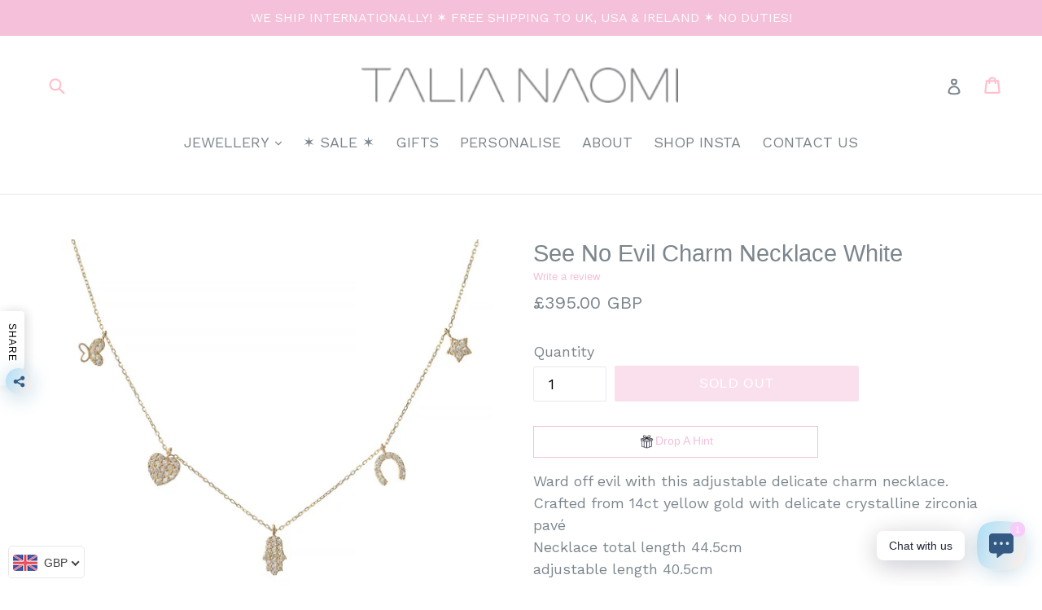

--- FILE ---
content_type: text/javascript; charset=utf-8
request_url: https://www.talianaomijewellery.com/products/see-no-evil-charm-necklace-white.js
body_size: 429
content:
{"id":947999211563,"title":"See No Evil Charm Necklace White","handle":"see-no-evil-charm-necklace-white","description":"\u003cdiv itemprop=\"description\"\u003e\n\u003cp\u003eWard off evil with this adjustable delicate charm necklace. Crafted from 14ct yellow gold with delicate crystalline zirconia pavé\u003c\/p\u003e\n\u003c\/div\u003e\n\u003cdiv class=\"\" itemprop=\"offers\" itemscope=\"\" itemtype=\"http:\/\/schema.org\/Offer\"\u003eNecklace total length 44.5cm\u003c\/div\u003e\n\u003cdiv class=\"\" itemprop=\"offers\" itemscope=\"\" itemtype=\"http:\/\/schema.org\/Offer\"\u003eadjustable length 40.5cm\u003c\/div\u003e","published_at":"2020-12-29T15:51:49-05:00","created_at":"2018-02-03T18:38:45-05:00","vendor":"Talia Naomi Jewellery","type":"Necklaces","tags":["charm necklace","evil eye necklace","Facebook Catalog","good luck necklace","Necklaces","new","pave","Pave Paradise","perm"],"price":39500,"price_min":39500,"price_max":39500,"available":false,"price_varies":false,"compare_at_price":null,"compare_at_price_min":0,"compare_at_price_max":0,"compare_at_price_varies":false,"variants":[{"id":10068095303723,"title":"Default Title","option1":"Default Title","option2":null,"option3":null,"sku":"","requires_shipping":true,"taxable":true,"featured_image":null,"available":false,"name":"See No Evil Charm Necklace White","public_title":null,"options":["Default Title"],"price":39500,"weight":2,"compare_at_price":null,"inventory_management":"shopify","barcode":"","requires_selling_plan":false,"selling_plan_allocations":[]}],"images":["\/\/cdn.shopify.com\/s\/files\/1\/2589\/7646\/products\/vpql6rrlmzgesvafiwch.jpg?v=1548290623","\/\/cdn.shopify.com\/s\/files\/1\/2589\/7646\/products\/DSC4069edit1500pxX1500px.jpg?v=1548290623"],"featured_image":"\/\/cdn.shopify.com\/s\/files\/1\/2589\/7646\/products\/vpql6rrlmzgesvafiwch.jpg?v=1548290623","options":[{"name":"Title","position":1,"values":["Default Title"]}],"url":"\/products\/see-no-evil-charm-necklace-white","media":[{"alt":null,"id":1306525532203,"position":1,"preview_image":{"aspect_ratio":1.0,"height":1500,"width":1500,"src":"https:\/\/cdn.shopify.com\/s\/files\/1\/2589\/7646\/products\/vpql6rrlmzgesvafiwch.jpg?v=1548290623"},"aspect_ratio":1.0,"height":1500,"media_type":"image","src":"https:\/\/cdn.shopify.com\/s\/files\/1\/2589\/7646\/products\/vpql6rrlmzgesvafiwch.jpg?v=1548290623","width":1500},{"alt":null,"id":1607751270443,"position":2,"preview_image":{"aspect_ratio":1.0,"height":1500,"width":1500,"src":"https:\/\/cdn.shopify.com\/s\/files\/1\/2589\/7646\/products\/DSC4069edit1500pxX1500px.jpg?v=1548290623"},"aspect_ratio":1.0,"height":1500,"media_type":"image","src":"https:\/\/cdn.shopify.com\/s\/files\/1\/2589\/7646\/products\/DSC4069edit1500pxX1500px.jpg?v=1548290623","width":1500}],"requires_selling_plan":false,"selling_plan_groups":[]}

--- FILE ---
content_type: application/javascript; charset=utf-8
request_url: https://recommendations.loopclub.io/v2/storefront/template/?product_id=947999211563&theme_id=120739233901&page=www.talianaomijewellery.com%2Fcollections%2Fnecklaces%2Fproducts%2Fsee-no-evil-charm-necklace-white&r_type=product&r_id=947999211563&page_type=product_page&currency=GBP&shop=talia-naomi.myshopify.com&theme_store_id=796&locale=en&screen=desktop&qs=%7B%7D&collection=necklaces&cbt=true&cbs=true&callback=jsonp_callback_37490
body_size: 6008
content:
jsonp_callback_37490({"visit_id":"1769900279-5af2f5e0-5b8d-41ab-a1ce-3991e86f4845","widgets":[{"id":74672,"page_id":19081,"widget_serve_id":"560f7253-5538-4f6e-b397-b08e9e0b9628","type":"bestsellers","max_content":8,"min_content":1,"enabled":true,"location":"#MainContent","title":"Bestsellers","css":"[data-rk-widget-id='74672'] .rktheme-addtocart-select-arrow::after {  border-top-color: #fff;}[data-rk-widget-id='74672'] .rktheme-bundle-add-to-cart {  background-color: #000;  color: #fff;}[data-rk-widget-id='74672'] .rktheme-bundle-add-to-cart:hover {  background-color: #000;}[data-rk-widget-id='74672'] .rktheme-bundle-total-price-amounts {  color: #222;}[data-rk-widget-id='74672'] .rktheme-bundle-product-item-prices {  color: #222;}[data-rk-widget-id='74672'] .rktheme-widget-title {  font-size: 32px;}[data-rk-widget-id='74672'] .rktheme-bundle-title {  font-size: 32px;}","layout":"carousel","cart_button_text":"BAG IT, BABY!","page_type":"product_page","desktop_per_view":4,"mobile_per_view":1,"carousel_control":"arrow","position_enabled":true,"position":2,"enable_cart_button":true,"cart_button_template":null,"extra":{"auto_position_on":true,"auto_position_last_updated_at":1605322202418},"enable_popup":false,"popup_config":{},"show_discount_label":false,"allow_out_of_stock":true,"tablet_per_view":3,"discount_config":{},"cart_properties":{},"template":"<section class='rktheme-widget-container' data-layout='carousel'>    <h3 class='rktheme-widget-title'><span>Bestsellers</span></h3>    <div class='rktheme-carousel-wrap'>      <div class='rktheme-carousel-container glide'>        <div class=\"rktheme-carousel-track glide__track\" data-glide-el=\"track\">          <ul class=\"rktheme-carousel-slides glide__slides\">                                                                                                                <li class='rktheme-carousel-slide glide__slide'>                <div class='rktheme-product-card rktheme-grid-product' data-rk-product-id='566106456107'>                  <a class='rktheme-product-image-wrap' href='/products/flash-ring-rose-gold-black-diamond' data-rk-track-type='clicked' data-rk-track-prevent-default='true'>                      <img class='rktheme-product-image  rktheme-product-image--primary' data-sizes=\"auto\" src=\"https://cdn.shopify.com/s/files/1/2589/7646/products/FlashRingBlack15001_600x.jpg?v=1513282514\" data-src=\"https://cdn.shopify.com/s/files/1/2589/7646/products/FlashRingBlack15001_600x.jpg?v=1513282514\" data-srcset=\"https://cdn.shopify.com/s/files/1/2589/7646/products/FlashRingBlack15001_180x.jpg?v=1513282514 180w 180h, https://cdn.shopify.com/s/files/1/2589/7646/products/FlashRingBlack15001_360x.jpg?v=1513282514 360w 360h, https://cdn.shopify.com/s/files/1/2589/7646/products/FlashRingBlack15001_540x.jpg?v=1513282514 540w 540h, https://cdn.shopify.com/s/files/1/2589/7646/products/FlashRingBlack15001_720x.jpg?v=1513282514 720w 720h, https://cdn.shopify.com/s/files/1/2589/7646/products/FlashRingBlack15001_900x.jpg?v=1513282514 900w 900h, https://cdn.shopify.com/s/files/1/2589/7646/products/FlashRingBlack15001_1080x.jpg?v=1513282514 1080w 1080h, https://cdn.shopify.com/s/files/1/2589/7646/products/FlashRingBlack15001_1296x.jpg?v=1513282514 1296w 1296h, https://cdn.shopify.com/s/files/1/2589/7646/products/FlashRingBlack15001.jpg?v=1513282514 1500w 1500h\" alt='FLASH RING, ROSE GOLD BLACK DIAMOND' />                    <div class='rktheme-discount-label' data-compare-price=\"925.0\" data-price=\"840.0\" data-label=\"{percent} off\"></div>                    <div class='rktheme-added-to-cart-tooltip'>Added to cart!</div>                  </a>                  <div class='rktheme-product-details'>                      <div class='rktheme-product-vendor rktheme-product-vendor--above-title'>Talia Naomi Jewellery</div>                    <a class='rktheme-product-title' href='/products/flash-ring-rose-gold-black-diamond' data-rk-track-type='clicked' data-rk-track-prevent-default='true'>                      FLASH RING, ROSE GOLD BLACK DIAMOND                    </a>                      <div class='rktheme-product-vendor rktheme-product-vendor--below-title'>Talia Naomi Jewellery</div>                    <div class='rktheme-product-price-wrap' data-compare-price='True'>                        <span class='rktheme-product-price rktheme-product-price--compare'>                          <span class='money'><span class=money>£925.00</span></span>                        </span>                        <span class='rktheme-product-price rktheme-product-price--original'>                          <span class='money'><span class=money>£840.00</span></span>                        </span>                    </div>                    <div class='rktheme-addtocart-container'>                        <button class='rktheme-addtocart-button' data-rk-variant-id='6896620109867'>Add to Cart</button>                    </div>                  </div>                </div>              </li>                                                                                                                <li class='rktheme-carousel-slide glide__slide'>                <div class='rktheme-product-card rktheme-grid-product' data-rk-product-id='4834695053421'>                  <a class='rktheme-product-image-wrap' href='/products/half-half-diamond-bracelets' data-rk-track-type='clicked' data-rk-track-prevent-default='true'>                      <img class='rktheme-product-image  rktheme-product-image--primary' data-sizes=\"auto\" src=\"https://cdn.shopify.com/s/files/1/2589/7646/products/image_e46224e7-76b7-4fbf-a8b7-824408e186c6_600x.jpg?v=1603914646\" data-src=\"https://cdn.shopify.com/s/files/1/2589/7646/products/image_e46224e7-76b7-4fbf-a8b7-824408e186c6_600x.jpg?v=1603914646\" data-srcset=\"https://cdn.shopify.com/s/files/1/2589/7646/products/image_e46224e7-76b7-4fbf-a8b7-824408e186c6_180x.jpg?v=1603914646 180w 132h, https://cdn.shopify.com/s/files/1/2589/7646/products/image_e46224e7-76b7-4fbf-a8b7-824408e186c6_360x.jpg?v=1603914646 360w 265h, https://cdn.shopify.com/s/files/1/2589/7646/products/image_e46224e7-76b7-4fbf-a8b7-824408e186c6_540x.jpg?v=1603914646 540w 398h, https://cdn.shopify.com/s/files/1/2589/7646/products/image_e46224e7-76b7-4fbf-a8b7-824408e186c6_720x.jpg?v=1603914646 720w 531h, https://cdn.shopify.com/s/files/1/2589/7646/products/image_e46224e7-76b7-4fbf-a8b7-824408e186c6_900x.jpg?v=1603914646 900w 664h, https://cdn.shopify.com/s/files/1/2589/7646/products/image_e46224e7-76b7-4fbf-a8b7-824408e186c6_1080x.jpg?v=1603914646 1080w 796h, https://cdn.shopify.com/s/files/1/2589/7646/products/image_e46224e7-76b7-4fbf-a8b7-824408e186c6.jpg?v=1603914646 1099w 811h\" alt='Neon Half &amp; Half Diamond Fancy Solitaire Bracelet' />                    <div class='rktheme-discount-label' data-compare-price=\"None\" data-price=\"310.0\" data-label=\"{percent} off\"></div>                    <div class='rktheme-added-to-cart-tooltip'>Added to cart!</div>                  </a>                  <div class='rktheme-product-details'>                      <div class='rktheme-product-vendor rktheme-product-vendor--above-title'>Talia Naomi Jewellery</div>                    <a class='rktheme-product-title' href='/products/half-half-diamond-bracelets' data-rk-track-type='clicked' data-rk-track-prevent-default='true'>                      Neon Half & Half Diamond Fancy Solitaire Bracelet                    </a>                      <div class='rktheme-product-vendor rktheme-product-vendor--below-title'>Talia Naomi Jewellery</div>                    <div class='rktheme-product-price-wrap' data-compare-price='False'>                        <span class='rktheme-product-price rktheme-product-price--original'>                          <span class='money'><span class=money>£310.00</span></span>                        </span>                    </div>                    <div class='rktheme-addtocart-container'>                        <div class='rktheme-addtocart-select-wrap'>                          <select class='rktheme-addtocart-select'>                            <option selected disabled value=\"-1\">Add to Cart</option>                                <option value=\"33132300173421\">18kt Yellow Gold / Pink String / Marquise Cut</option>                                <option value=\"33132300206189\">18kt Yellow Gold / Pink String / Princess Cut</option>                                <option value=\"33132300238957\">18kt Yellow Gold / Pink String / Trillion Cut</option>                                <option value=\"33132300271725\">18kt Yellow Gold / Pink String / Round Cut</option>                                <option value=\"33132300304493\">18kt Yellow Gold / Blue String / Marquise Cut</option>                                <option value=\"33132300337261\">18kt Yellow Gold / Blue String / Princess Cut</option>                                <option value=\"33132300370029\">18kt Yellow Gold / Blue String / Trillion Cut</option>                                <option value=\"33132300402797\">18kt Yellow Gold / Blue String / Round Cut</option>                                <option value=\"33132300435565\">18kt White Gold / Pink String / Marquise Cut</option>                                <option value=\"33132300468333\">18kt White Gold / Pink String / Princess Cut</option>                                <option value=\"33132300501101\">18kt White Gold / Pink String / Trillion Cut</option>                                <option value=\"33132300533869\">18kt White Gold / Pink String / Round Cut</option>                                <option value=\"33132300566637\">18kt White Gold / Blue String / Marquise Cut</option>                                <option value=\"33132300599405\">18kt White Gold / Blue String / Princess Cut</option>                                <option value=\"33132300632173\">18kt White Gold / Blue String / Trillion Cut</option>                                <option value=\"33132300664941\">18kt White Gold / Blue String / Round Cut</option>                                <option value=\"33132300697709\">18kt Rose Gold / Pink String / Marquise Cut</option>                                <option value=\"33132300730477\">18kt Rose Gold / Pink String / Princess Cut</option>                                <option value=\"33132300763245\">18kt Rose Gold / Pink String / Trillion Cut</option>                                <option value=\"33132300796013\">18kt Rose Gold / Pink String / Round Cut</option>                                <option value=\"33132300828781\">18kt Rose Gold / Blue String / Marquise Cut</option>                                <option value=\"33132300861549\">18kt Rose Gold / Blue String / Princess Cut</option>                                <option value=\"33132300894317\">18kt Rose Gold / Blue String / Trillion Cut</option>                                <option value=\"33132300927085\">18kt Rose Gold / Blue String / Round Cut</option>                          </select>                          <div class='rktheme-addtocart-select-arrow'></div>                        </div>                    </div>                  </div>                </div>              </li>                                                                                                                <li class='rktheme-carousel-slide glide__slide'>                <div class='rktheme-product-card rktheme-grid-product' data-rk-product-id='4757073035373'>                  <a class='rktheme-product-image-wrap' href='/products/all-seeing-eye-necklace' data-rk-track-type='clicked' data-rk-track-prevent-default='true'>                      <img class='rktheme-product-image  rktheme-product-image--primary' data-sizes=\"auto\" src=\"https://cdn.shopify.com/s/files/1/2589/7646/products/DSC00529-edit_4f011dbf-2265-4077-823f-ef1cf4c20d94_600x.jpg?v=1607989598\" data-src=\"https://cdn.shopify.com/s/files/1/2589/7646/products/DSC00529-edit_4f011dbf-2265-4077-823f-ef1cf4c20d94_600x.jpg?v=1607989598\" data-srcset=\"https://cdn.shopify.com/s/files/1/2589/7646/products/DSC00529-edit_4f011dbf-2265-4077-823f-ef1cf4c20d94_180x.jpg?v=1607989598 180w 180h, https://cdn.shopify.com/s/files/1/2589/7646/products/DSC00529-edit_4f011dbf-2265-4077-823f-ef1cf4c20d94_360x.jpg?v=1607989598 360w 360h, https://cdn.shopify.com/s/files/1/2589/7646/products/DSC00529-edit_4f011dbf-2265-4077-823f-ef1cf4c20d94_540x.jpg?v=1607989598 540w 540h, https://cdn.shopify.com/s/files/1/2589/7646/products/DSC00529-edit_4f011dbf-2265-4077-823f-ef1cf4c20d94_720x.jpg?v=1607989598 720w 720h, https://cdn.shopify.com/s/files/1/2589/7646/products/DSC00529-edit_4f011dbf-2265-4077-823f-ef1cf4c20d94_900x.jpg?v=1607989598 900w 900h, https://cdn.shopify.com/s/files/1/2589/7646/products/DSC00529-edit_4f011dbf-2265-4077-823f-ef1cf4c20d94_1080x.jpg?v=1607989598 1080w 1080h, https://cdn.shopify.com/s/files/1/2589/7646/products/DSC00529-edit_4f011dbf-2265-4077-823f-ef1cf4c20d94_1296x.jpg?v=1607989598 1296w 1296h, https://cdn.shopify.com/s/files/1/2589/7646/products/DSC00529-edit_4f011dbf-2265-4077-823f-ef1cf4c20d94.jpg?v=1607989598 1500w 1500h\" alt='All Seeing Evil Eye Necklace' />                      <img class='rktheme-product-image  Image--lazyload rktheme-product-image--secondary' data-sizes=\"auto\" src=\"https://cdn.shopify.com/s/files/1/2589/7646/products/IMG_0838-edit2_600x.jpg?v=1607989598\" data-src=\"https://cdn.shopify.com/s/files/1/2589/7646/products/IMG_0838-edit2_600x.jpg?v=1607989598\" data-srcset=\"https://cdn.shopify.com/s/files/1/2589/7646/products/IMG_0838-edit2_180x.jpg?v=1607989598 180w 180h, https://cdn.shopify.com/s/files/1/2589/7646/products/IMG_0838-edit2_360x.jpg?v=1607989598 360w 360h, https://cdn.shopify.com/s/files/1/2589/7646/products/IMG_0838-edit2_540x.jpg?v=1607989598 540w 540h, https://cdn.shopify.com/s/files/1/2589/7646/products/IMG_0838-edit2_720x.jpg?v=1607989598 720w 720h, https://cdn.shopify.com/s/files/1/2589/7646/products/IMG_0838-edit2_900x.jpg?v=1607989598 900w 900h, https://cdn.shopify.com/s/files/1/2589/7646/products/IMG_0838-edit2_1080x.jpg?v=1607989598 1080w 1080h, https://cdn.shopify.com/s/files/1/2589/7646/products/IMG_0838-edit2_1296x.jpg?v=1607989598 1296w 1296h, https://cdn.shopify.com/s/files/1/2589/7646/products/IMG_0838-edit2_1512x.jpg?v=1607989598 1512w 1512h, https://cdn.shopify.com/s/files/1/2589/7646/products/IMG_0838-edit2_1728x.jpg?v=1607989598 1728w 1728h, https://cdn.shopify.com/s/files/1/2589/7646/products/IMG_0838-edit2_1950x.jpg?v=1607989598 1950w 1950h, https://cdn.shopify.com/s/files/1/2589/7646/products/IMG_0838-edit2_2100x.jpg?v=1607989598 2100w 2100h, https://cdn.shopify.com/s/files/1/2589/7646/products/IMG_0838-edit2_2260x.jpg?v=1607989598 2260w 2260h, https://cdn.shopify.com/s/files/1/2589/7646/products/IMG_0838-edit2_2450x.jpg?v=1607989598 2450w 2450h, https://cdn.shopify.com/s/files/1/2589/7646/products/IMG_0838-edit2_2700x.jpg?v=1607989598 2700w 2700h, https://cdn.shopify.com/s/files/1/2589/7646/products/IMG_0838-edit2.jpg?v=1607989598 2800w 2800h\" alt='All Seeing Evil Eye Necklace' />                    <div class='rktheme-discount-label' data-compare-price=\"None\" data-price=\"225.0\" data-label=\"{percent} off\"></div>                    <div class='rktheme-added-to-cart-tooltip'>Added to cart!</div>                  </a>                  <div class='rktheme-product-details'>                      <div class='rktheme-product-vendor rktheme-product-vendor--above-title'>Talia Naomi Jewellery</div>                    <a class='rktheme-product-title' href='/products/all-seeing-eye-necklace' data-rk-track-type='clicked' data-rk-track-prevent-default='true'>                      All Seeing Evil Eye Necklace                    </a>                      <div class='rktheme-product-vendor rktheme-product-vendor--below-title'>Talia Naomi Jewellery</div>                    <div class='rktheme-product-price-wrap' data-compare-price='False'>                        <span class='rktheme-product-price rktheme-product-price--original'>                          <span class='money'><span class=money>£225.00</span></span>                        </span>                    </div>                    <div class='rktheme-addtocart-container'>                        <button class='rktheme-addtocart-button' data-rk-variant-id='32865980481645'>Add to Cart</button>                    </div>                  </div>                </div>              </li>                                                                                                                <li class='rktheme-carousel-slide glide__slide'>                <div class='rktheme-product-card rktheme-grid-product' data-rk-product-id='4753300848749'>                  <a class='rktheme-product-image-wrap' href='/products/pearl-and-gold-bead-bracelet' data-rk-track-type='clicked' data-rk-track-prevent-default='true'>                      <img class='rktheme-product-image  rktheme-product-image--primary' data-sizes=\"auto\" src=\"https://cdn.shopify.com/s/files/1/2589/7646/products/IMG_1528-edit_600x.jpg?v=1608184007\" data-src=\"https://cdn.shopify.com/s/files/1/2589/7646/products/IMG_1528-edit_600x.jpg?v=1608184007\" data-srcset=\"https://cdn.shopify.com/s/files/1/2589/7646/products/IMG_1528-edit_180x.jpg?v=1608184007 180w 180h, https://cdn.shopify.com/s/files/1/2589/7646/products/IMG_1528-edit_360x.jpg?v=1608184007 360w 360h, https://cdn.shopify.com/s/files/1/2589/7646/products/IMG_1528-edit_540x.jpg?v=1608184007 540w 540h, https://cdn.shopify.com/s/files/1/2589/7646/products/IMG_1528-edit_720x.jpg?v=1608184007 720w 720h, https://cdn.shopify.com/s/files/1/2589/7646/products/IMG_1528-edit_900x.jpg?v=1608184007 900w 900h, https://cdn.shopify.com/s/files/1/2589/7646/products/IMG_1528-edit_1080x.jpg?v=1608184007 1080w 1080h, https://cdn.shopify.com/s/files/1/2589/7646/products/IMG_1528-edit_1296x.jpg?v=1608184007 1296w 1296h, https://cdn.shopify.com/s/files/1/2589/7646/products/IMG_1528-edit.jpg?v=1608184007 1500w 1500h\" alt='Pearl and Gold Bead Bracelet' />                      <img class='rktheme-product-image  Image--lazyload rktheme-product-image--secondary' data-sizes=\"auto\" src=\"https://cdn.shopify.com/s/files/1/2589/7646/products/IMG_1529-new2_600x.jpg?v=1608184007\" data-src=\"https://cdn.shopify.com/s/files/1/2589/7646/products/IMG_1529-new2_600x.jpg?v=1608184007\" data-srcset=\"https://cdn.shopify.com/s/files/1/2589/7646/products/IMG_1529-new2_180x.jpg?v=1608184007 180w 180h, https://cdn.shopify.com/s/files/1/2589/7646/products/IMG_1529-new2_360x.jpg?v=1608184007 360w 360h, https://cdn.shopify.com/s/files/1/2589/7646/products/IMG_1529-new2_540x.jpg?v=1608184007 540w 540h, https://cdn.shopify.com/s/files/1/2589/7646/products/IMG_1529-new2_720x.jpg?v=1608184007 720w 720h, https://cdn.shopify.com/s/files/1/2589/7646/products/IMG_1529-new2_900x.jpg?v=1608184007 900w 900h, https://cdn.shopify.com/s/files/1/2589/7646/products/IMG_1529-new2_1080x.jpg?v=1608184007 1080w 1080h, https://cdn.shopify.com/s/files/1/2589/7646/products/IMG_1529-new2_1296x.jpg?v=1608184007 1296w 1296h, https://cdn.shopify.com/s/files/1/2589/7646/products/IMG_1529-new2.jpg?v=1608184007 1500w 1500h\" alt='Pearl and Gold Bead Bracelet' />                    <div class='rktheme-discount-label' data-compare-price=\"None\" data-price=\"195.0\" data-label=\"{percent} off\"></div>                    <div class='rktheme-added-to-cart-tooltip'>Added to cart!</div>                  </a>                  <div class='rktheme-product-details'>                      <div class='rktheme-product-vendor rktheme-product-vendor--above-title'>Talia Naomi Jewellery</div>                    <a class='rktheme-product-title' href='/products/pearl-and-gold-bead-bracelet' data-rk-track-type='clicked' data-rk-track-prevent-default='true'>                      Pearl and Gold Bead Bracelet                    </a>                      <div class='rktheme-product-vendor rktheme-product-vendor--below-title'>Talia Naomi Jewellery</div>                    <div class='rktheme-product-price-wrap' data-compare-price='False'>                        <span class='rktheme-product-price rktheme-product-price--original'>                          <span class='money'><span class=money>£195.00</span></span>                        </span>                    </div>                    <div class='rktheme-addtocart-container'>                        <button class='rktheme-addtocart-button' data-rk-variant-id='32857556844653'>Add to Cart</button>                    </div>                  </div>                </div>              </li>                                                                                                                <li class='rktheme-carousel-slide glide__slide'>                <div class='rktheme-product-card rktheme-grid-product' data-rk-product-id='566064283691'>                  <a class='rktheme-product-image-wrap' href='/products/tiara-ring-rose-gold-white-diamond' data-rk-track-type='clicked' data-rk-track-prevent-default='true'>                      <img class='rktheme-product-image  rktheme-product-image--primary' data-sizes=\"auto\" src=\"https://cdn.shopify.com/s/files/1/2589/7646/products/TiaraRing1500-1_600x.jpg?v=1513282104\" data-src=\"https://cdn.shopify.com/s/files/1/2589/7646/products/TiaraRing1500-1_600x.jpg?v=1513282104\" data-srcset=\"https://cdn.shopify.com/s/files/1/2589/7646/products/TiaraRing1500-1_180x.jpg?v=1513282104 180w 180h, https://cdn.shopify.com/s/files/1/2589/7646/products/TiaraRing1500-1_360x.jpg?v=1513282104 360w 360h, https://cdn.shopify.com/s/files/1/2589/7646/products/TiaraRing1500-1_540x.jpg?v=1513282104 540w 540h, https://cdn.shopify.com/s/files/1/2589/7646/products/TiaraRing1500-1_720x.jpg?v=1513282104 720w 720h, https://cdn.shopify.com/s/files/1/2589/7646/products/TiaraRing1500-1_900x.jpg?v=1513282104 900w 900h, https://cdn.shopify.com/s/files/1/2589/7646/products/TiaraRing1500-1_1080x.jpg?v=1513282104 1080w 1080h, https://cdn.shopify.com/s/files/1/2589/7646/products/TiaraRing1500-1_1296x.jpg?v=1513282104 1296w 1296h, https://cdn.shopify.com/s/files/1/2589/7646/products/TiaraRing1500-1.jpg?v=1513282104 1500w 1500h\" alt='TIARA RING, ROSE GOLD WHITE DIAMOND' />                      <img class='rktheme-product-image  Image--lazyload rktheme-product-image--secondary' data-sizes=\"auto\" src=\"https://cdn.shopify.com/s/files/1/2589/7646/products/IMG_1082-edit2_600x.jpg?v=1606156205\" data-src=\"https://cdn.shopify.com/s/files/1/2589/7646/products/IMG_1082-edit2_600x.jpg?v=1606156205\" data-srcset=\"https://cdn.shopify.com/s/files/1/2589/7646/products/IMG_1082-edit2_180x.jpg?v=1606156205 180w 180h, https://cdn.shopify.com/s/files/1/2589/7646/products/IMG_1082-edit2_360x.jpg?v=1606156205 360w 360h, https://cdn.shopify.com/s/files/1/2589/7646/products/IMG_1082-edit2_540x.jpg?v=1606156205 540w 540h, https://cdn.shopify.com/s/files/1/2589/7646/products/IMG_1082-edit2_720x.jpg?v=1606156205 720w 720h, https://cdn.shopify.com/s/files/1/2589/7646/products/IMG_1082-edit2_900x.jpg?v=1606156205 900w 900h, https://cdn.shopify.com/s/files/1/2589/7646/products/IMG_1082-edit2_1080x.jpg?v=1606156205 1080w 1080h, https://cdn.shopify.com/s/files/1/2589/7646/products/IMG_1082-edit2_1296x.jpg?v=1606156205 1296w 1296h, https://cdn.shopify.com/s/files/1/2589/7646/products/IMG_1082-edit2_1512x.jpg?v=1606156205 1512w 1512h, https://cdn.shopify.com/s/files/1/2589/7646/products/IMG_1082-edit2_1728x.jpg?v=1606156205 1728w 1728h, https://cdn.shopify.com/s/files/1/2589/7646/products/IMG_1082-edit2_1950x.jpg?v=1606156205 1950w 1950h, https://cdn.shopify.com/s/files/1/2589/7646/products/IMG_1082-edit2_2100x.jpg?v=1606156205 2100w 2100h, https://cdn.shopify.com/s/files/1/2589/7646/products/IMG_1082-edit2_2260x.jpg?v=1606156205 2260w 2260h, https://cdn.shopify.com/s/files/1/2589/7646/products/IMG_1082-edit2_2450x.jpg?v=1606156205 2450w 2450h, https://cdn.shopify.com/s/files/1/2589/7646/products/IMG_1082-edit2_2700x.jpg?v=1606156205 2700w 2700h, https://cdn.shopify.com/s/files/1/2589/7646/products/IMG_1082-edit2.jpg?v=1606156205 2800w 2800h\" alt='TIARA RING, ROSE GOLD WHITE DIAMOND' />                    <div class='rktheme-discount-label' data-compare-price=\"2555.0\" data-price=\"2320.0\" data-label=\"{percent} off\"></div>                    <div class='rktheme-added-to-cart-tooltip'>Added to cart!</div>                  </a>                  <div class='rktheme-product-details'>                      <div class='rktheme-product-vendor rktheme-product-vendor--above-title'>Talia Naomi Jewellery</div>                    <a class='rktheme-product-title' href='/products/tiara-ring-rose-gold-white-diamond' data-rk-track-type='clicked' data-rk-track-prevent-default='true'>                      TIARA RING, ROSE GOLD WHITE DIAMOND                    </a>                      <div class='rktheme-product-vendor rktheme-product-vendor--below-title'>Talia Naomi Jewellery</div>                    <div class='rktheme-product-price-wrap' data-compare-price='True'>                        <span class='rktheme-product-price rktheme-product-price--compare'>                          <span class='money'><span class=money>£2,555.00</span></span>                        </span>                        <span class='rktheme-product-price rktheme-product-price--original'>                          <span class='money'><span class=money>£2,320.00</span></span>                        </span>                    </div>                    <div class='rktheme-addtocart-container'>                        <button class='rktheme-addtocart-button' data-rk-variant-id='6896385392683'>Add to Cart</button>                    </div>                  </div>                </div>              </li>                                                                                                                <li class='rktheme-carousel-slide glide__slide'>                <div class='rktheme-product-card rktheme-grid-product' data-rk-product-id='564359069739'>                  <a class='rktheme-product-image-wrap' href='/products/hamsa-bracelet-gold' data-rk-track-type='clicked' data-rk-track-prevent-default='true'>                      <img class='rktheme-product-image  rktheme-product-image--primary' data-sizes=\"auto\" src=\"https://cdn.shopify.com/s/files/1/2589/7646/products/HamsaDiamondBracelet1500c_600x.jpg?v=1544644664\" data-src=\"https://cdn.shopify.com/s/files/1/2589/7646/products/HamsaDiamondBracelet1500c_600x.jpg?v=1544644664\" data-srcset=\"https://cdn.shopify.com/s/files/1/2589/7646/products/HamsaDiamondBracelet1500c_180x.jpg?v=1544644664 180w 180h, https://cdn.shopify.com/s/files/1/2589/7646/products/HamsaDiamondBracelet1500c_360x.jpg?v=1544644664 360w 360h, https://cdn.shopify.com/s/files/1/2589/7646/products/HamsaDiamondBracelet1500c_540x.jpg?v=1544644664 540w 540h, https://cdn.shopify.com/s/files/1/2589/7646/products/HamsaDiamondBracelet1500c_720x.jpg?v=1544644664 720w 720h, https://cdn.shopify.com/s/files/1/2589/7646/products/HamsaDiamondBracelet1500c_900x.jpg?v=1544644664 900w 900h, https://cdn.shopify.com/s/files/1/2589/7646/products/HamsaDiamondBracelet1500c_1080x.jpg?v=1544644664 1080w 1080h, https://cdn.shopify.com/s/files/1/2589/7646/products/HamsaDiamondBracelet1500c_1296x.jpg?v=1544644664 1296w 1296h, https://cdn.shopify.com/s/files/1/2589/7646/products/HamsaDiamondBracelet1500c.jpg?v=1544644664 1500w 1500h\" alt='HAMSA BRACELET, GOLD' />                      <img class='rktheme-product-image  Image--lazyload rktheme-product-image--secondary' data-sizes=\"auto\" src=\"https://cdn.shopify.com/s/files/1/2589/7646/products/DSCF1217edit1500pxX1500px_600x.jpg?v=1544644664\" data-src=\"https://cdn.shopify.com/s/files/1/2589/7646/products/DSCF1217edit1500pxX1500px_600x.jpg?v=1544644664\" data-srcset=\"https://cdn.shopify.com/s/files/1/2589/7646/products/DSCF1217edit1500pxX1500px_180x.jpg?v=1544644664 180w 180h, https://cdn.shopify.com/s/files/1/2589/7646/products/DSCF1217edit1500pxX1500px_360x.jpg?v=1544644664 360w 360h, https://cdn.shopify.com/s/files/1/2589/7646/products/DSCF1217edit1500pxX1500px_540x.jpg?v=1544644664 540w 540h, https://cdn.shopify.com/s/files/1/2589/7646/products/DSCF1217edit1500pxX1500px_720x.jpg?v=1544644664 720w 720h, https://cdn.shopify.com/s/files/1/2589/7646/products/DSCF1217edit1500pxX1500px_900x.jpg?v=1544644664 900w 900h, https://cdn.shopify.com/s/files/1/2589/7646/products/DSCF1217edit1500pxX1500px_1080x.jpg?v=1544644664 1080w 1080h, https://cdn.shopify.com/s/files/1/2589/7646/products/DSCF1217edit1500pxX1500px_1296x.jpg?v=1544644664 1296w 1296h, https://cdn.shopify.com/s/files/1/2589/7646/products/DSCF1217edit1500pxX1500px.jpg?v=1544644664 1500w 1500h\" alt='HAMSA BRACELET, GOLD' />                    <div class='rktheme-discount-label' data-compare-price=\"210.0\" data-price=\"190.0\" data-label=\"{percent} off\"></div>                    <div class='rktheme-added-to-cart-tooltip'>Added to cart!</div>                  </a>                  <div class='rktheme-product-details'>                      <div class='rktheme-product-vendor rktheme-product-vendor--above-title'>Talia Naomi Jewellery</div>                    <a class='rktheme-product-title' href='/products/hamsa-bracelet-gold' data-rk-track-type='clicked' data-rk-track-prevent-default='true'>                      HAMSA BRACELET, GOLD                    </a>                      <div class='rktheme-product-vendor rktheme-product-vendor--below-title'>Talia Naomi Jewellery</div>                    <div class='rktheme-product-price-wrap' data-compare-price='True'>                        <span class='rktheme-product-price rktheme-product-price--compare'>                          <span class='money'><span class=money>£210.00</span></span>                        </span>                        <span class='rktheme-product-price rktheme-product-price--original'>                          <span class='money'><span class=money>£190.00</span></span>                        </span>                    </div>                    <div class='rktheme-addtocart-container'>                        <button class='rktheme-addtocart-button' data-rk-variant-id='6887851851819'>Add to Cart</button>                    </div>                  </div>                </div>              </li>                                                                                                                <li class='rktheme-carousel-slide glide__slide'>                <div class='rktheme-product-card rktheme-grid-product' data-rk-product-id='560899063851'>                  <a class='rktheme-product-image-wrap' href='/products/supernova-earrings-gold' data-rk-track-type='clicked' data-rk-track-prevent-default='true'>                      <img class='rktheme-product-image  rktheme-product-image--primary' data-sizes=\"auto\" src=\"https://cdn.shopify.com/s/files/1/2589/7646/products/StarburstEarrings1500b_600x.jpg?v=1608185048\" data-src=\"https://cdn.shopify.com/s/files/1/2589/7646/products/StarburstEarrings1500b_600x.jpg?v=1608185048\" data-srcset=\"https://cdn.shopify.com/s/files/1/2589/7646/products/StarburstEarrings1500b_180x.jpg?v=1608185048 180w 180h, https://cdn.shopify.com/s/files/1/2589/7646/products/StarburstEarrings1500b_360x.jpg?v=1608185048 360w 360h, https://cdn.shopify.com/s/files/1/2589/7646/products/StarburstEarrings1500b_540x.jpg?v=1608185048 540w 540h, https://cdn.shopify.com/s/files/1/2589/7646/products/StarburstEarrings1500b_720x.jpg?v=1608185048 720w 720h, https://cdn.shopify.com/s/files/1/2589/7646/products/StarburstEarrings1500b_900x.jpg?v=1608185048 900w 900h, https://cdn.shopify.com/s/files/1/2589/7646/products/StarburstEarrings1500b_1080x.jpg?v=1608185048 1080w 1080h, https://cdn.shopify.com/s/files/1/2589/7646/products/StarburstEarrings1500b_1296x.jpg?v=1608185048 1296w 1296h, https://cdn.shopify.com/s/files/1/2589/7646/products/StarburstEarrings1500b.jpg?v=1608185048 1500w 1500h\" alt='SUPERNOVA EARRINGS, GOLD' />                      <img class='rktheme-product-image  Image--lazyload rktheme-product-image--secondary' data-sizes=\"auto\" src=\"https://cdn.shopify.com/s/files/1/2589/7646/products/DSC3928edit1500pxX1500px_600x.jpg?v=1608185048\" data-src=\"https://cdn.shopify.com/s/files/1/2589/7646/products/DSC3928edit1500pxX1500px_600x.jpg?v=1608185048\" data-srcset=\"https://cdn.shopify.com/s/files/1/2589/7646/products/DSC3928edit1500pxX1500px_180x.jpg?v=1608185048 180w 180h, https://cdn.shopify.com/s/files/1/2589/7646/products/DSC3928edit1500pxX1500px_360x.jpg?v=1608185048 360w 360h, https://cdn.shopify.com/s/files/1/2589/7646/products/DSC3928edit1500pxX1500px_540x.jpg?v=1608185048 540w 540h, https://cdn.shopify.com/s/files/1/2589/7646/products/DSC3928edit1500pxX1500px_720x.jpg?v=1608185048 720w 720h, https://cdn.shopify.com/s/files/1/2589/7646/products/DSC3928edit1500pxX1500px_900x.jpg?v=1608185048 900w 900h, https://cdn.shopify.com/s/files/1/2589/7646/products/DSC3928edit1500pxX1500px_1080x.jpg?v=1608185048 1080w 1080h, https://cdn.shopify.com/s/files/1/2589/7646/products/DSC3928edit1500pxX1500px_1296x.jpg?v=1608185048 1296w 1296h, https://cdn.shopify.com/s/files/1/2589/7646/products/DSC3928edit1500pxX1500px.jpg?v=1608185048 1500w 1500h\" alt='SUPERNOVA EARRINGS, GOLD' />                    <div class='rktheme-discount-label' data-compare-price=\"None\" data-price=\"445.0\" data-label=\"{percent} off\"></div>                    <div class='rktheme-added-to-cart-tooltip'>Added to cart!</div>                  </a>                  <div class='rktheme-product-details'>                      <div class='rktheme-product-vendor rktheme-product-vendor--above-title'>Talia Naomi Jewellery</div>                    <a class='rktheme-product-title' href='/products/supernova-earrings-gold' data-rk-track-type='clicked' data-rk-track-prevent-default='true'>                      SUPERNOVA EARRINGS, GOLD                    </a>                      <div class='rktheme-product-vendor rktheme-product-vendor--below-title'>Talia Naomi Jewellery</div>                    <div class='rktheme-product-price-wrap' data-compare-price='False'>                        <span class='rktheme-product-price rktheme-product-price--original'>                          <span class='money'><span class=money>£445.00</span></span>                        </span>                    </div>                    <div class='rktheme-addtocart-container'>                        <button class='rktheme-addtocart-button' data-rk-variant-id='6857543450667'>Add to Cart</button>                    </div>                  </div>                </div>              </li>                                                                                                                <li class='rktheme-carousel-slide glide__slide'>                <div class='rktheme-product-card rktheme-grid-product' data-rk-product-id='560876847147'>                  <a class='rktheme-product-image-wrap' href='/products/midnight-mood-pave-stud-earrings' data-rk-track-type='clicked' data-rk-track-prevent-default='true'>                      <img class='rktheme-product-image  rktheme-product-image--primary' data-sizes=\"auto\" src=\"https://cdn.shopify.com/s/files/1/2589/7646/products/DSC09194_600x.jpg?v=1518123319\" data-src=\"https://cdn.shopify.com/s/files/1/2589/7646/products/DSC09194_600x.jpg?v=1518123319\" data-srcset=\"https://cdn.shopify.com/s/files/1/2589/7646/products/DSC09194_180x.jpg?v=1518123319 180w 180h, https://cdn.shopify.com/s/files/1/2589/7646/products/DSC09194_360x.jpg?v=1518123319 360w 360h, https://cdn.shopify.com/s/files/1/2589/7646/products/DSC09194_540x.jpg?v=1518123319 540w 540h, https://cdn.shopify.com/s/files/1/2589/7646/products/DSC09194_720x.jpg?v=1518123319 720w 720h, https://cdn.shopify.com/s/files/1/2589/7646/products/DSC09194_900x.jpg?v=1518123319 900w 900h, https://cdn.shopify.com/s/files/1/2589/7646/products/DSC09194_1080x.jpg?v=1518123319 1080w 1080h, https://cdn.shopify.com/s/files/1/2589/7646/products/DSC09194_1296x.jpg?v=1518123319 1296w 1296h, https://cdn.shopify.com/s/files/1/2589/7646/products/DSC09194.jpg?v=1518123319 1375w 1375h\" alt='MIDNIGHT MOOD PAVE STUD EARRINGS' />                      <img class='rktheme-product-image  Image--lazyload rktheme-product-image--secondary' data-sizes=\"auto\" src=\"https://cdn.shopify.com/s/files/1/2589/7646/products/DSC3946edit1500pxX1500px_600x.jpg?v=1524265641\" data-src=\"https://cdn.shopify.com/s/files/1/2589/7646/products/DSC3946edit1500pxX1500px_600x.jpg?v=1524265641\" data-srcset=\"https://cdn.shopify.com/s/files/1/2589/7646/products/DSC3946edit1500pxX1500px_180x.jpg?v=1524265641 180w 180h, https://cdn.shopify.com/s/files/1/2589/7646/products/DSC3946edit1500pxX1500px_360x.jpg?v=1524265641 360w 360h, https://cdn.shopify.com/s/files/1/2589/7646/products/DSC3946edit1500pxX1500px_540x.jpg?v=1524265641 540w 540h, https://cdn.shopify.com/s/files/1/2589/7646/products/DSC3946edit1500pxX1500px_720x.jpg?v=1524265641 720w 720h, https://cdn.shopify.com/s/files/1/2589/7646/products/DSC3946edit1500pxX1500px_900x.jpg?v=1524265641 900w 900h, https://cdn.shopify.com/s/files/1/2589/7646/products/DSC3946edit1500pxX1500px_1080x.jpg?v=1524265641 1080w 1080h, https://cdn.shopify.com/s/files/1/2589/7646/products/DSC3946edit1500pxX1500px_1296x.jpg?v=1524265641 1296w 1296h, https://cdn.shopify.com/s/files/1/2589/7646/products/DSC3946edit1500pxX1500px.jpg?v=1524265641 1500w 1500h\" alt='MIDNIGHT MOOD PAVE STUD EARRINGS' />                    <div class='rktheme-discount-label' data-compare-price=\"105.0\" data-price=\"95.0\" data-label=\"{percent} off\"></div>                    <div class='rktheme-added-to-cart-tooltip'>Added to cart!</div>                  </a>                  <div class='rktheme-product-details'>                      <div class='rktheme-product-vendor rktheme-product-vendor--above-title'>Talia Naomi Jewellery</div>                    <a class='rktheme-product-title' href='/products/midnight-mood-pave-stud-earrings' data-rk-track-type='clicked' data-rk-track-prevent-default='true'>                      MIDNIGHT MOOD PAVE STUD EARRINGS                    </a>                      <div class='rktheme-product-vendor rktheme-product-vendor--below-title'>Talia Naomi Jewellery</div>                    <div class='rktheme-product-price-wrap' data-compare-price='True'>                        <span class='rktheme-product-price rktheme-product-price--compare'>                          <span class='money'><span class=money>£105.00</span></span>                        </span>                        <span class='rktheme-product-price rktheme-product-price--original'>                          <span class='money'><span class=money>£95.00</span></span>                        </span>                    </div>                    <div class='rktheme-addtocart-container'>                        <button class='rktheme-addtocart-button' data-rk-variant-id='6857408577579'>Add to Cart</button>                    </div>                  </div>                </div>              </li>          </ul>        </div>        <div class=\"rktheme-carousel-arrows glide__arrows\" data-glide-el=\"controls\">          <button class=\"rktheme-carousel-arrow glide__arrow glide__arrow--left\" data-glide-dir=\"<\">            <svg xmlns=\"http://www.w3.org/2000/svg\" viewBox=\"0 0 492 492\"><path d=\"M198.608 246.104L382.664 62.04c5.068-5.056 7.856-11.816 7.856-19.024 0-7.212-2.788-13.968-7.856-19.032l-16.128-16.12C361.476 2.792 354.712 0 347.504 0s-13.964 2.792-19.028 7.864L109.328 227.008c-5.084 5.08-7.868 11.868-7.848 19.084-.02 7.248 2.76 14.028 7.848 19.112l218.944 218.932c5.064 5.072 11.82 7.864 19.032 7.864 7.208 0 13.964-2.792 19.032-7.864l16.124-16.12c10.492-10.492 10.492-27.572 0-38.06L198.608 246.104z\"/></svg>          </button>          <button class=\"rktheme-carousel-arrow glide__arrow glide__arrow--right\" data-glide-dir=\">\">            <svg xmlns=\"http://www.w3.org/2000/svg\" viewBox=\"0 0 492.004 492.004\"><path d=\"M382.678 226.804L163.73 7.86C158.666 2.792 151.906 0 144.698 0s-13.968 2.792-19.032 7.86l-16.124 16.12c-10.492 10.504-10.492 27.576 0 38.064L293.398 245.9l-184.06 184.06c-5.064 5.068-7.86 11.824-7.86 19.028 0 7.212 2.796 13.968 7.86 19.04l16.124 16.116c5.068 5.068 11.824 7.86 19.032 7.86s13.968-2.792 19.032-7.86L382.678 265c5.076-5.084 7.864-11.872 7.848-19.088.016-7.244-2.772-14.028-7.848-19.108z\"/></svg>          </button>        </div>        <div class=\"rktheme-carousel-bullets glide__bullets\" data-glide-el=\"controls[nav]\">            <button class=\"rktheme-carousel-bullet glide__bullet\" data-glide-dir=\"=0\"></button>            <button class=\"rktheme-carousel-bullet glide__bullet\" data-glide-dir=\"=1\"></button>            <button class=\"rktheme-carousel-bullet glide__bullet\" data-glide-dir=\"=2\"></button>            <button class=\"rktheme-carousel-bullet glide__bullet\" data-glide-dir=\"=3\"></button>            <button class=\"rktheme-carousel-bullet glide__bullet\" data-glide-dir=\"=4\"></button>            <button class=\"rktheme-carousel-bullet glide__bullet\" data-glide-dir=\"=5\"></button>            <button class=\"rktheme-carousel-bullet glide__bullet\" data-glide-dir=\"=6\"></button>            <button class=\"rktheme-carousel-bullet glide__bullet\" data-glide-dir=\"=7\"></button>        </div>      </div>    </div>  <div class='rktheme-settings-data' style='display: none;'><script type=\"application/json\">{\"carousel\": {\"arrow_fill\": \"#222\", \"arrow_style\": \"rectangle\", \"bullet_size\": 10, \"glide_config\": {\"peek\": 0, \"type\": \"slider\", \"bound\": true, \"rewind\": false, \"keyboard\": true, \"start_at\": 0, \"direction\": \"ltr\", \"per_touch\": 1, \"variable_width\": true}, \"arrow_icon_size\": 25, \"navigation_mode\": \"arrows\", \"arrow_background\": \"#ccc\", \"arrow_transition\": \"appear\", \"bullet_background\": \"#bbb\", \"arrow_icon_size_mobile\": 20, \"bullet_active_background\": \"#222\"}, \"product_card\": {\"gutter\": 20, \"price_color\": \"#7c868d\", \"title_align\": \"center\", \"title_color\": \"#7c868d\", \"vendor_color\": \"#222\", \"gutter_mobile\": 15, \"max_title_rows\": 2, \"per_row_mobile\": \"2\", \"per_row_tablet\": 3, \"per_row_desktop\": \"4\", \"price_font_size\": \"16px\", \"title_font_size\": \"16px\", \"vendor_position\": \"hidden\", \"add_to_cart_mode\": \"slide\", \"image_hover_mode\": \"secondary\", \"vendor_font_size\": \"14px\", \"add_to_cart_color\": \"#fff\", \"per_row_widescreen\": 6, \"discount_label_text\": \"{percent} off\", \"price_color_compare\": \"#7c868d\", \"discount_label_color\": \"#fff\", \"price_color_original\": \"#F4C0DA\", \"price_compare_at_mode\": \"before\", \"add_to_cart_background\": \"#F4C0DA\", \"discount_label_visible\": true, \"discount_label_position\": \"left\", \"redirect_on_add_to_cart\": false, \"discount_label_background\": \"#F4C0DA\"}, \"horizontal_grid\": {}, \"show_snowflakes\": true, \"auto_position_on\": true, \"widget_font_family\": \"Arial,\\\"Helvetica Neue\\\",Helvetica,sans-serif\", \"amazon_bought_together\": {\"image_size\": 300, \"show_discounts\": true, \"button_text_color\": \"#fff\", \"total_price_color\": \"#222\", \"product_price_color\": \"#222\", \"button_background_color\": \"#000\", \"ignore_cheapest_variant\": true}, \"widget_title_font_size\": \"32px\", \"minimum_distance_from_window\": 30, \"auto_position_last_updated_at\": 1605322202418, \"minimum_distance_from_window_mobile\": 15}</script></div>  <div class='rktheme-translations-data' style='display: none;'><script type=\"application/json\">{\"go_to_cart_text\": \"Go to cart\", \"add_to_cart_text\": \"Add to Cart\", \"total_price_text\": \"Total Price:\", \"out_of_stock_text\": \"Out of stock\", \"this_product_text\": \"This product:\", \"added_to_cart_text\": \"Added to cart!\", \"adding_to_cart_text\": \"Adding...\", \"discount_label_text\": \"{percent} off\", \"fbt_add_to_cart_text\": \"Add selected to cart\"}</script></div></section>","js":"\"use strict\";return {  onWidgetInit: function onWidgetInit(widget, utils) {    var widgetInitSuccess = utils.initWidget({      widgetData: widget,      rkUtils: utils,    });    if (!widgetInitSuccess) {      var err = new Error(\"Rk:WidgetInitFailed\");      err.info = {        widgetId: widget.id,        widgetServeId: widget.widgetServeId,        widgetPageType: widget.pageType,      };      throw err;    }  },};"}],"product":{},"shop":{"id":4260,"domain":"www.talianaomijewellery.com","name":"talia-naomi.myshopify.com","currency":"GBP","currency_format":"<span class=money>£{{amount}}</span>","css":".rktheme-product-price-wrap {\n    font-weight: normal;\n}","show_compare_at":true,"enabled_presentment_currencies":["AED","AFN","ALL","AMD","ANG","AUD","AWG","AZN","BAM","BBD","BDT","BGN","BIF","BND","BOB","BSD","BWP","BZD","CAD","CDF","CHF","CNY","CRC","CVE","CZK","DJF","DKK","DOP","DZD","EGP","ETB","EUR","FJD","FKP","GBP","GMD","GNF","GTQ","GYD","HKD","HNL","HUF","IDR","ILS","INR","ISK","JMD","JPY","KES","KGS","KHR","KMF","KRW","KYD","KZT","LAK","LBP","LKR","MAD","MDL","MKD","MMK","MNT","MOP","MUR","MVR","MWK","MYR","NGN","NIO","NPR","NZD","PEN","PGK","PHP","PKR","PLN","PYG","QAR","RON","RSD","RWF","SAR","SBD","SEK","SGD","SHP","SLL","STD","THB","TJS","TOP","TTD","TWD","TZS","UAH","UGX","USD","UYU","UZS","VND","VUV","WST","XAF","XCD","XOF","XPF","YER"],"extra":{},"product_reviews_app":null,"swatch_app":null,"js":"","translations":{},"analytics_enabled":[],"pixel_enabled":false},"theme":{"css":""},"user_id":"1769900279-2bbab71e-8733-4d62-9809-a7afde221cf3"});

--- FILE ---
content_type: application/javascript
request_url: https://cdn.addsauce.com/e/snap-widget-vendor-950c50fe4d837e8da88d.js
body_size: 127967
content:
(()=>{(self.webpackChunksnpt=self.webpackChunksnpt||[]).push([[299],{1067:(Ce,te,Y)=>{"use strict";var re=Y(3267);Ce.exports=function(H){H=H||{};var A=H.reporter,D=re.getOption(H,"async",!0),j=re.getOption(H,"auto",!0);j&&!D&&(A&&A.warn("Invalid options combination. auto=true and async=false is invalid. Setting async=true."),D=!0);var ae=I(),Q,q=!1;function ie(G,b){!q&&j&&D&&ae.size()===0&&Z(),ae.add(G,b)}function ve(){for(q=!0;ae.size();){var G=ae;ae=I(),G.process()}q=!1}function Ae(G){q||(G===void 0&&(G=D),Q&&(de(Q),Q=null),G?Z():ve())}function Z(){Q=xe(ve)}function se(){ae={},batchSize=0,topLevel=0,bottomLevel=0}function de(G){var b=clearTimeout;return b(G)}function xe(G){var b=function(C){return setTimeout(C,0)};return b(G)}return{add:ie,force:Ae}};function I(){var N={},H=0,A=0,D=0;function j(q,ie){ie||(ie=q,q=0),q>A?A=q:q<D&&(D=q),N[q]||(N[q]=[]),N[q].push(ie),H++}function ae(){for(var q=D;q<=A;q++)for(var ie=N[q],ve=0;ve<ie.length;ve++){var Ae=ie[ve];Ae()}}function Q(){return H}return{add:j,process:ae,size:Q}}},3267:Ce=>{"use strict";var te=Ce.exports={};te.getOption=Y;function Y(re,I,N){var H=re[I];return H==null&&N!==void 0?N:H}},1879:Ce=>{"use strict";Ce.exports=function(te){var Y=[];return Y.toString=function(){return this.map(function(I){var N="",H=typeof I[5]!="undefined";return I[4]&&(N+="@supports (".concat(I[4],") {")),I[2]&&(N+="@media ".concat(I[2]," {")),H&&(N+="@layer".concat(I[5].length>0?" ".concat(I[5]):""," {")),N+=te(I),H&&(N+="}"),I[2]&&(N+="}"),I[4]&&(N+="}"),N}).join("")},Y.i=function(I,N,H,A,D){typeof I=="string"&&(I=[[null,I,void 0]]);var j={};if(H)for(var ae=0;ae<this.length;ae++){var Q=this[ae][0];Q!=null&&(j[Q]=!0)}for(var q=0;q<I.length;q++){var ie=[].concat(I[q]);H&&j[ie[0]]||(typeof D!="undefined"&&(typeof ie[5]=="undefined"||(ie[1]="@layer".concat(ie[5].length>0?" ".concat(ie[5]):""," {").concat(ie[1],"}")),ie[5]=D),N&&(ie[2]&&(ie[1]="@media ".concat(ie[2]," {").concat(ie[1],"}")),ie[2]=N),A&&(ie[4]?(ie[1]="@supports (".concat(ie[4],") {").concat(ie[1],"}"),ie[4]=A):ie[4]="".concat(A)),Y.push(ie))}},Y}},5886:Ce=>{"use strict";Ce.exports=function(te,Y){return Y||(Y={}),te&&(te=String(te.__esModule?te.default:te),/^['"].*['"]$/.test(te)&&(te=te.slice(1,-1)),Y.hash&&(te+=Y.hash),/["'() \t\n]|(%20)/.test(te)||Y.needQuotes?'"'.concat(te.replace(/"/g,'\\"').replace(/\n/g,"\\n"),'"'):te)}},8246:Ce=>{"use strict";Ce.exports=function(te){return te[1]}},3245:(Ce,te,Y)=>{var re,I;(function(N,H){"use strict";re=H,I=typeof re=="function"?re.call(te,Y,te,Ce):re,I!==void 0&&(Ce.exports=I)})(window,function(){"use strict";var H=function(){var A=window.Element.prototype;if(A.matches)return"matches";if(A.matchesSelector)return"matchesSelector";for(var D=["webkit","moz","ms","o"],j=0;j<D.length;j++){var ae=D[j],Q=ae+"MatchesSelector";if(A[Q])return Q}}();return function(D,j){return D[H](j)}})},5486:Ce=>{"use strict";var te=Ce.exports={};te.isIE=function(Y){function re(){var N=navigator.userAgent.toLowerCase();return N.indexOf("msie")!==-1||N.indexOf("trident")!==-1||N.indexOf(" edge/")!==-1}if(!re())return!1;if(!Y)return!0;var I=function(){var N,H=3,A=document.createElement("div"),D=A.getElementsByTagName("i");do A.innerHTML="<!--[if gt IE "+ ++H+"]><i></i><![endif]-->";while(D[0]);return H>4?H:N}();return Y===I},te.isLegacyOpera=function(){return!!window.opera}},2227:Ce=>{"use strict";var te=Ce.exports={};te.forEach=function(Y,re){for(var I=0;I<Y.length;I++){var N=re(Y[I]);if(N)return N}}},4464:(Ce,te,Y)=>{"use strict";var re=Y(5486);Ce.exports=function(I){I=I||{};var N=I.reporter,H=I.batchProcessor,A=I.stateHandler.getState;if(!N)throw new Error("Missing required dependency: reporter.");function D(ie,ve){function Ae(){ve(ie)}if(re.isIE(8))A(ie).object={proxy:Ae},ie.attachEvent("onresize",Ae);else{var Z=Q(ie);if(!Z)throw new Error("Element is not detectable by this strategy.");Z.contentDocument.defaultView.addEventListener("resize",Ae)}}function j(ie){var ve=I.important?" !important; ":"; ";return(ie.join(ve)+ve).trim()}function ae(ie,ve,Ae){Ae||(Ae=ve,ve=ie,ie=null),ie=ie||{};var Z=ie.debug;function se(de,xe){var G=j(["display: block","position: absolute","top: 0","left: 0","width: 100%","height: 100%","border: none","padding: 0","margin: 0","opacity: 0","z-index: -1000","pointer-events: none"]),b=!1,C=window.getComputedStyle(de),F=de.offsetWidth,L=de.offsetHeight;A(de).startSize={width:F,height:L};function he(){function a(){if(C.position==="static"){de.style.setProperty("position","relative",ie.important?"important":"");var ze=function(He,De,je,et){function pt(rt){return rt.replace(/[^-\d\.]/g,"")}var yt=je[et];yt!=="auto"&&pt(yt)!=="0"&&(He.warn("An element that is positioned static has style."+et+"="+yt+" which is ignored due to the static positioning. The element will need to be positioned relative, so the style."+et+" will be set to 0. Element: ",De),De.style.setProperty(et,"0",ie.important?"important":""))};ze(N,de,C,"top"),ze(N,de,C,"right"),ze(N,de,C,"bottom"),ze(N,de,C,"left")}}function Oe(){b||a();function ze(De,je){if(!De.contentDocument){var et=A(De);et.checkForObjectDocumentTimeoutId&&window.clearTimeout(et.checkForObjectDocumentTimeoutId),et.checkForObjectDocumentTimeoutId=setTimeout(function(){et.checkForObjectDocumentTimeoutId=0,ze(De,je)},100);return}je(De.contentDocument)}var He=this;ze(He,function(je){xe(de)})}C.position!==""&&(a(C),b=!0);var Ee=document.createElement("object");Ee.style.cssText=G,Ee.tabIndex=-1,Ee.type="text/html",Ee.setAttribute("aria-hidden","true"),Ee.onload=Oe,re.isIE()||(Ee.data="about:blank"),A(de)&&(de.appendChild(Ee),A(de).object=Ee,re.isIE()&&(Ee.data="about:blank"))}H?H.add(he):he()}re.isIE(8)?Ae(ve):se(ve,Ae)}function Q(ie){return A(ie).object}function q(ie){if(A(ie)){var ve=Q(ie);ve&&(re.isIE(8)?ie.detachEvent("onresize",ve.proxy):ie.removeChild(ve),A(ie).checkForObjectDocumentTimeoutId&&window.clearTimeout(A(ie).checkForObjectDocumentTimeoutId),delete A(ie).object)}}return{makeDetectable:ae,addListener:D,uninstall:q}}},7622:(Ce,te,Y)=>{"use strict";var re=Y(2227).forEach;Ce.exports=function(I){I=I||{};var N=I.reporter,H=I.batchProcessor,A=I.stateHandler.getState,D=I.stateHandler.hasState,j=I.idHandler;if(!H)throw new Error("Missing required dependency: batchProcessor");if(!N)throw new Error("Missing required dependency: reporter.");var ae=Ae(),Q="erd_scroll_detection_scrollbar_style",q="erd_scroll_detection_container";function ie(he){Z(he,Q,q)}ie(window.document);function ve(he){var a=I.important?" !important; ":"; ";return(he.join(a)+a).trim()}function Ae(){var he=500,a=500,Oe=document.createElement("div");Oe.style.cssText=ve(["position: absolute","width: "+he*2+"px","height: "+a*2+"px","visibility: hidden","margin: 0","padding: 0"]);var Ee=document.createElement("div");Ee.style.cssText=ve(["position: absolute","width: "+he+"px","height: "+a+"px","overflow: scroll","visibility: none","top: "+-he*3+"px","left: "+-a*3+"px","visibility: hidden","margin: 0","padding: 0"]),Ee.appendChild(Oe),document.body.insertBefore(Ee,document.body.firstChild);var ze=he-Ee.clientWidth,He=a-Ee.clientHeight;return document.body.removeChild(Ee),{width:ze,height:He}}function Z(he,a,Oe){function Ee(je,et){et=et||function(yt){he.head.appendChild(yt)};var pt=he.createElement("style");return pt.innerHTML=je,pt.id=a,et(pt),pt}if(!he.getElementById(a)){var ze=Oe+"_animation",He=Oe+"_animation_active",De=`/* Created by the element-resize-detector library. */
`;De+="."+Oe+" > div::-webkit-scrollbar { "+ve(["display: none"])+` }

`,De+="."+He+" { "+ve(["-webkit-animation-duration: 0.1s","animation-duration: 0.1s","-webkit-animation-name: "+ze,"animation-name: "+ze])+` }
`,De+="@-webkit-keyframes "+ze+` { 0% { opacity: 1; } 50% { opacity: 0; } 100% { opacity: 1; } }
`,De+="@keyframes "+ze+" { 0% { opacity: 1; } 50% { opacity: 0; } 100% { opacity: 1; } }",Ee(De)}}function se(he){he.className+=" "+q+"_animation_active"}function de(he,a,Oe){if(he.addEventListener)he.addEventListener(a,Oe);else if(he.attachEvent)he.attachEvent("on"+a,Oe);else return N.error("[scroll] Don't know how to add event listeners.")}function xe(he,a,Oe){if(he.removeEventListener)he.removeEventListener(a,Oe);else if(he.detachEvent)he.detachEvent("on"+a,Oe);else return N.error("[scroll] Don't know how to remove event listeners.")}function G(he){return A(he).container.childNodes[0].childNodes[0].childNodes[0]}function b(he){return A(he).container.childNodes[0].childNodes[0].childNodes[1]}function C(he,a){var Oe=A(he).listeners;if(!Oe.push)throw new Error("Cannot add listener to an element that is not detectable.");A(he).listeners.push(a)}function F(he,a,Oe){Oe||(Oe=a,a=he,he=null),he=he||{};function Ee(){if(he.debug){var Je=Array.prototype.slice.call(arguments);if(Je.unshift(j.get(a),"Scroll: "),N.log.apply)N.log.apply(null,Je);else for(var ut=0;ut<Je.length;ut++)N.log(Je[ut])}}function ze(Je){function ut(ft){var _t=ft.getRootNode&&ft.getRootNode().contains(ft);return ft===ft.ownerDocument.body||ft.ownerDocument.body.contains(ft)||_t}return!ut(Je)||window.getComputedStyle(Je)===null}function He(Je){var ut=A(Je).container.childNodes[0],ft=window.getComputedStyle(ut);return!ft.width||ft.width.indexOf("px")===-1}function De(){var Je=window.getComputedStyle(a),ut={};return ut.position=Je.position,ut.width=a.offsetWidth,ut.height=a.offsetHeight,ut.top=Je.top,ut.right=Je.right,ut.bottom=Je.bottom,ut.left=Je.left,ut.widthCSS=Je.width,ut.heightCSS=Je.height,ut}function je(){var Je=De();A(a).startSize={width:Je.width,height:Je.height},Ee("Element start size",A(a).startSize)}function et(){A(a).listeners=[]}function pt(){if(Ee("storeStyle invoked."),!A(a)){Ee("Aborting because element has been uninstalled");return}var Je=De();A(a).style=Je}function yt(Je,ut,ft){A(Je).lastWidth=ut,A(Je).lastHeight=ft}function rt(Je){return G(Je).childNodes[0]}function gt(){return 2*ae.width+1}function Ot(){return 2*ae.height+1}function on(Je){return Je+10+gt()}function $t(Je){return Je+10+Ot()}function Gt(Je){return Je*2+gt()}function Xt(Je){return Je*2+Ot()}function qt(Je,ut,ft){var _t=G(Je),Qt=b(Je),Ft=on(ut),Wt=$t(ft),bt=Gt(ut),at=Xt(ft);_t.scrollLeft=Ft,_t.scrollTop=Wt,Qt.scrollLeft=bt,Qt.scrollTop=at}function Ht(){var Je=A(a).container;if(!Je){Je=document.createElement("div"),Je.className=q,Je.style.cssText=ve(["visibility: hidden","display: inline","width: 0px","height: 0px","z-index: -1","overflow: hidden","margin: 0","padding: 0"]),A(a).container=Je,se(Je),a.appendChild(Je);var ut=function(){A(a).onRendered&&A(a).onRendered()};de(Je,"animationstart",ut),A(a).onAnimationStart=ut}return Je}function Kt(){function Je(){var l=A(a).style;if(l.position==="static"){a.style.setProperty("position","relative",he.important?"important":"");var m=function(f,M,_,P){function E($){return $.replace(/[^-\d\.]/g,"")}var k=_[P];k!=="auto"&&E(k)!=="0"&&(f.warn("An element that is positioned static has style."+P+"="+k+" which is ignored due to the static positioning. The element will need to be positioned relative, so the style."+P+" will be set to 0. Element: ",M),M.style[P]=0)};m(N,a,l,"top"),m(N,a,l,"right"),m(N,a,l,"bottom"),m(N,a,l,"left")}}function ut(l,m,f,M){return l=l?l+"px":"0",m=m?m+"px":"0",f=f?f+"px":"0",M=M?M+"px":"0",["left: "+l,"top: "+m,"right: "+M,"bottom: "+f]}if(Ee("Injecting elements"),!A(a)){Ee("Aborting because element has been uninstalled");return}Je();var ft=A(a).container;ft||(ft=Ht());var _t=ae.width,Qt=ae.height,Ft=ve(["position: absolute","flex: none","overflow: hidden","z-index: -1","visibility: hidden","width: 100%","height: 100%","left: 0px","top: 0px"]),Wt=ve(["position: absolute","flex: none","overflow: hidden","z-index: -1","visibility: hidden"].concat(ut(-(1+_t),-(1+Qt),-Qt,-_t))),bt=ve(["position: absolute","flex: none","overflow: scroll","z-index: -1","visibility: hidden","width: 100%","height: 100%"]),at=ve(["position: absolute","flex: none","overflow: scroll","z-index: -1","visibility: hidden","width: 100%","height: 100%"]),Rt=ve(["position: absolute","left: 0","top: 0"]),Bt=ve(["position: absolute","width: 200%","height: 200%"]),wt=document.createElement("div"),Dt=document.createElement("div"),kt=document.createElement("div"),Ze=document.createElement("div"),Pt=document.createElement("div"),d=document.createElement("div");wt.dir="ltr",wt.style.cssText=Ft,wt.className=q,Dt.className=q,Dt.style.cssText=Wt,kt.style.cssText=bt,Ze.style.cssText=Rt,Pt.style.cssText=at,d.style.cssText=Bt,kt.appendChild(Ze),Pt.appendChild(d),Dt.appendChild(kt),Dt.appendChild(Pt),wt.appendChild(Dt),ft.appendChild(wt);function t(){var l=A(a);l&&l.onExpand?l.onExpand():Ee("Aborting expand scroll handler: element has been uninstalled")}function o(){var l=A(a);l&&l.onShrink?l.onShrink():Ee("Aborting shrink scroll handler: element has been uninstalled")}de(kt,"scroll",t),de(Pt,"scroll",o),A(a).onExpandScroll=t,A(a).onShrinkScroll=o}function Ke(){function Je(bt,at,Rt){var Bt=rt(bt),wt=on(at),Dt=$t(Rt);Bt.style.setProperty("width",wt+"px",he.important?"important":""),Bt.style.setProperty("height",Dt+"px",he.important?"important":"")}function ut(bt){var at=a.offsetWidth,Rt=a.offsetHeight,Bt=at!==A(a).lastWidth||Rt!==A(a).lastHeight;Ee("Storing current size",at,Rt),yt(a,at,Rt),H.add(0,function(){if(Bt){if(!A(a)){Ee("Aborting because element has been uninstalled");return}if(!ft()){Ee("Aborting because element container has not been initialized");return}if(he.debug){var Dt=a.offsetWidth,kt=a.offsetHeight;(Dt!==at||kt!==Rt)&&N.warn(j.get(a),"Scroll: Size changed before updating detector elements.")}Je(a,at,Rt)}}),H.add(1,function(){if(!A(a)){Ee("Aborting because element has been uninstalled");return}if(!ft()){Ee("Aborting because element container has not been initialized");return}qt(a,at,Rt)}),Bt&&bt&&H.add(2,function(){if(!A(a)){Ee("Aborting because element has been uninstalled");return}if(!ft()){Ee("Aborting because element container has not been initialized");return}bt()})}function ft(){return!!A(a).container}function _t(){function bt(){return A(a).lastNotifiedWidth===void 0}Ee("notifyListenersIfNeeded invoked");var at=A(a);if(bt()&&at.lastWidth===at.startSize.width&&at.lastHeight===at.startSize.height)return Ee("Not notifying: Size is the same as the start size, and there has been no notification yet.");if(at.lastWidth===at.lastNotifiedWidth&&at.lastHeight===at.lastNotifiedHeight)return Ee("Not notifying: Size already notified");Ee("Current size not notified, notifying..."),at.lastNotifiedWidth=at.lastWidth,at.lastNotifiedHeight=at.lastHeight,re(A(a).listeners,function(Rt){Rt(a)})}function Qt(){if(Ee("startanimation triggered."),He(a)){Ee("Ignoring since element is still unrendered...");return}Ee("Element rendered.");var bt=G(a),at=b(a);(bt.scrollLeft===0||bt.scrollTop===0||at.scrollLeft===0||at.scrollTop===0)&&(Ee("Scrollbars out of sync. Updating detector elements..."),ut(_t))}function Ft(){if(Ee("Scroll detected."),He(a)){Ee("Scroll event fired while unrendered. Ignoring...");return}ut(_t)}if(Ee("registerListenersAndPositionElements invoked."),!A(a)){Ee("Aborting because element has been uninstalled");return}A(a).onRendered=Qt,A(a).onExpand=Ft,A(a).onShrink=Ft;var Wt=A(a).style;Je(a,Wt.width,Wt.height)}function St(){if(Ee("finalizeDomMutation invoked."),!A(a)){Ee("Aborting because element has been uninstalled");return}var Je=A(a).style;yt(a,Je.width,Je.height),qt(a,Je.width,Je.height)}function Vt(){Oe(a)}function Et(){Ee("Installing..."),et(),je(),H.add(0,pt),H.add(1,Kt),H.add(2,Ke),H.add(3,St),H.add(4,Vt)}Ee("Making detectable..."),ze(a)?(Ee("Element is detached"),Ht(),Ee("Waiting until element is attached..."),A(a).onRendered=function(){Ee("Element is now attached"),Et()}):Et()}function L(he){var a=A(he);a&&(a.onExpandScroll&&xe(G(he),"scroll",a.onExpandScroll),a.onShrinkScroll&&xe(b(he),"scroll",a.onShrinkScroll),a.onAnimationStart&&xe(a.container,"animationstart",a.onAnimationStart),a.container&&he.removeChild(a.container))}return{makeDetectable:F,addListener:C,uninstall:L,initDocument:ie}}},2423:(Ce,te,Y)=>{"use strict";var re=Y(2227).forEach,I=Y(8255),N=Y(4234),H=Y(1174),A=Y(1259),D=Y(5862),j=Y(5486),ae=Y(1067),Q=Y(8171),q=Y(4464),ie=Y(7622);function ve(de){return Array.isArray(de)||de.length!==void 0}function Ae(de){if(Array.isArray(de))return de;var xe=[];return re(de,function(G){xe.push(G)}),xe}function Z(de){return de&&de.nodeType===1}Ce.exports=function(de){de=de||{};var xe;if(de.idHandler)xe={get:function(rt){return de.idHandler.get(rt,!0)},set:de.idHandler.set};else{var G=H(),b=A({idGenerator:G,stateHandler:Q});xe=b}var C=de.reporter;if(!C){var F=C===!1;C=D(F)}var L=se(de,"batchProcessor",ae({reporter:C})),he={};he.callOnAdd=!!se(de,"callOnAdd",!0),he.debug=!!se(de,"debug",!1);var a=N(xe),Oe=I({stateHandler:Q}),Ee,ze=se(de,"strategy","object"),He=se(de,"important",!1),De={reporter:C,batchProcessor:L,stateHandler:Q,idHandler:xe,important:He};if(ze==="scroll"&&(j.isLegacyOpera()?(C.warn("Scroll strategy is not supported on legacy Opera. Changing to object strategy."),ze="object"):j.isIE(9)&&(C.warn("Scroll strategy is not supported on IE9. Changing to object strategy."),ze="object")),ze==="scroll")Ee=ie(De);else if(ze==="object")Ee=q(De);else throw new Error("Invalid strategy name: "+ze);var je={};function et(rt,gt,Ot){function on(Kt){var Ke=a.get(Kt);re(Ke,function(Vt){Vt(Kt)})}function $t(Kt,Ke,St){a.add(Ke,St),Kt&&St(Ke)}if(Ot||(Ot=gt,gt=rt,rt={}),!gt)throw new Error("At least one element required.");if(!Ot)throw new Error("Listener required.");if(Z(gt))gt=[gt];else if(ve(gt))gt=Ae(gt);else return C.error("Invalid arguments. Must be a DOM element or a collection of DOM elements.");var Gt=0,Xt=se(rt,"callOnAdd",he.callOnAdd),qt=se(rt,"onReady",function(){}),Ht=se(rt,"debug",he.debug);re(gt,function(Ke){Q.getState(Ke)||(Q.initState(Ke),xe.set(Ke));var St=xe.get(Ke);if(Ht&&C.log("Attaching listener to element",St,Ke),!Oe.isDetectable(Ke)){if(Ht&&C.log(St,"Not detectable."),Oe.isBusy(Ke)){Ht&&C.log(St,"System busy making it detectable"),$t(Xt,Ke,Ot),je[St]=je[St]||[],je[St].push(function(){Gt++,Gt===gt.length&&qt()});return}return Ht&&C.log(St,"Making detectable..."),Oe.markBusy(Ke,!0),Ee.makeDetectable({debug:Ht,important:He},Ke,function(Et){if(Ht&&C.log(St,"onElementDetectable"),Q.getState(Et)){Oe.markAsDetectable(Et),Oe.markBusy(Et,!1),Ee.addListener(Et,on),$t(Xt,Et,Ot);var Je=Q.getState(Et);if(Je&&Je.startSize){var ut=Et.offsetWidth,ft=Et.offsetHeight;(Je.startSize.width!==ut||Je.startSize.height!==ft)&&on(Et)}je[St]&&re(je[St],function(_t){_t()})}else Ht&&C.log(St,"Element uninstalled before being detectable.");delete je[St],Gt++,Gt===gt.length&&qt()})}Ht&&C.log(St,"Already detecable, adding listener."),$t(Xt,Ke,Ot),Gt++}),Gt===gt.length&&qt()}function pt(rt){if(!rt)return C.error("At least one element is required.");if(Z(rt))rt=[rt];else if(ve(rt))rt=Ae(rt);else return C.error("Invalid arguments. Must be a DOM element or a collection of DOM elements.");re(rt,function(gt){a.removeAllListeners(gt),Ee.uninstall(gt),Q.cleanState(gt)})}function yt(rt){Ee.initDocument&&Ee.initDocument(rt)}return{listenTo:et,removeListener:a.removeListener,removeAllListeners:a.removeAllListeners,uninstall:pt,initDocument:yt}};function se(de,xe,G){var b=de[xe];return b==null&&G!==void 0?G:b}},8255:Ce=>{"use strict";Ce.exports=function(te){var Y=te.stateHandler.getState;function re(A){var D=Y(A);return D&&!!D.isDetectable}function I(A){Y(A).isDetectable=!0}function N(A){return!!Y(A).busy}function H(A,D){Y(A).busy=!!D}return{isDetectable:re,markAsDetectable:I,isBusy:N,markBusy:H}}},1174:Ce=>{"use strict";Ce.exports=function(){var te=1;function Y(){return te++}return{generate:Y}}},1259:Ce=>{"use strict";Ce.exports=function(te){var Y=te.idGenerator,re=te.stateHandler.getState;function I(H){var A=re(H);return A&&A.id!==void 0?A.id:null}function N(H){var A=re(H);if(!A)throw new Error("setId required the element to have a resize detection state.");var D=Y.generate();return A.id=D,D}return{get:I,set:N}}},4234:Ce=>{"use strict";Ce.exports=function(te){var Y={};function re(A){var D=te.get(A);return D===void 0?[]:Y[D]||[]}function I(A,D){var j=te.get(A);Y[j]||(Y[j]=[]),Y[j].push(D)}function N(A,D){for(var j=re(A),ae=0,Q=j.length;ae<Q;++ae)if(j[ae]===D){j.splice(ae,1);break}}function H(A){var D=re(A);D&&(D.length=0)}return{get:re,add:I,removeListener:N,removeAllListeners:H}}},5862:Ce=>{"use strict";Ce.exports=function(te){function Y(){}var re={log:Y,warn:Y,error:Y};if(!te&&window.console){var I=function(N,H){N[H]=function(){var D=console[H];if(D.apply)D.apply(console,arguments);else for(var j=0;j<arguments.length;j++)D(arguments[j])}};I(re,"log"),I(re,"warn"),I(re,"error")}return re}},8171:Ce=>{"use strict";var te="_erd";function Y(N){return N[te]={},re(N)}function re(N){return N[te]}function I(N){delete N[te]}Ce.exports={initState:Y,getState:re,cleanState:I}},9682:(Ce,te,Y)=>{var re,I;(function(N,H){re=[Y(3245)],I=function(A){return H(N,A)}.apply(te,re),I!==void 0&&(Ce.exports=I)})(window,function(H,A){"use strict";var D={};D.extend=function(Q,q){for(var ie in q)Q[ie]=q[ie];return Q},D.modulo=function(Q,q){return(Q%q+q)%q};var j=Array.prototype.slice;D.makeArray=function(Q){if(Array.isArray(Q))return Q;if(Q==null)return[];var q=typeof Q=="object"&&typeof Q.length=="number";return q?j.call(Q):[Q]},D.removeFrom=function(Q,q){var ie=Q.indexOf(q);ie!=-1&&Q.splice(ie,1)},D.getParent=function(Q,q){for(;Q.parentNode&&Q!=document.body;)if(Q=Q.parentNode,A(Q,q))return Q},D.getQueryElement=function(Q){return typeof Q=="string"?document.querySelector(Q):Q},D.handleEvent=function(Q){var q="on"+Q.type;this[q]&&this[q](Q)},D.filterFindElements=function(Q,q){Q=D.makeArray(Q);var ie=[];return Q.forEach(function(ve){if(ve instanceof HTMLElement){if(!q){ie.push(ve);return}A(ve,q)&&ie.push(ve);for(var Ae=ve.querySelectorAll(q),Z=0;Z<Ae.length;Z++)ie.push(Ae[Z])}}),ie},D.debounceMethod=function(Q,q,ie){ie=ie||100;var ve=Q.prototype[q],Ae=q+"Timeout";Q.prototype[q]=function(){var Z=this[Ae];clearTimeout(Z);var se=arguments,de=this;this[Ae]=setTimeout(function(){ve.apply(de,se),delete de[Ae]},ie)}},D.docReady=function(Q){var q=document.readyState;q=="complete"||q=="interactive"?setTimeout(Q):document.addEventListener("DOMContentLoaded",Q)},D.toDashed=function(Q){return Q.replace(/(.)([A-Z])/g,function(q,ie,ve){return ie+"-"+ve}).toLowerCase()};var ae=H.console;return D.htmlInit=function(Q,q){D.docReady(function(){var ie=D.toDashed(q),ve="data-"+ie,Ae=document.querySelectorAll("["+ve+"]"),Z=document.querySelectorAll(".js-"+ie),se=D.makeArray(Ae).concat(D.makeArray(Z)),de=ve+"-options",xe=H.jQuery;se.forEach(function(G){var b=G.getAttribute(ve)||G.getAttribute(de),C;try{C=b&&JSON.parse(b)}catch(L){ae&&ae.error("Error parsing "+ve+" on "+G.className+": "+L);return}var F=new Q(G,C);xe&&xe.data(G,q,F)})})},D})},9992:(Ce,te,Y)=>{var re,I;(function(N,H){re=H,I=typeof re=="function"?re.call(te,Y,te,Ce):re,I!==void 0&&(Ce.exports=I)})(window,function(){"use strict";function H(se){var de=parseFloat(se),xe=se.indexOf("%")==-1&&!isNaN(de);return xe&&de}function A(){}var D=typeof console=="undefined"?A:function(se){console.error(se)},j=["paddingLeft","paddingRight","paddingTop","paddingBottom","marginLeft","marginRight","marginTop","marginBottom","borderLeftWidth","borderRightWidth","borderTopWidth","borderBottomWidth"],ae=j.length;function Q(){for(var se={width:0,height:0,innerWidth:0,innerHeight:0,outerWidth:0,outerHeight:0},de=0;de<ae;de++){var xe=j[de];se[xe]=0}return se}function q(se){var de=getComputedStyle(se);return de||D("Style returned "+de+". Are you running this code in a hidden iframe on Firefox? See https://bit.ly/getsizebug1"),de}var ie=!1,ve;function Ae(){if(!ie){ie=!0;var se=document.createElement("div");se.style.width="200px",se.style.padding="1px 2px 3px 4px",se.style.borderStyle="solid",se.style.borderWidth="1px 2px 3px 4px",se.style.boxSizing="border-box";var de=document.body||document.documentElement;de.appendChild(se);var xe=q(se);ve=Math.round(H(xe.width))==200,Z.isBoxSizeOuter=ve,de.removeChild(se)}}function Z(se){if(Ae(),typeof se=="string"&&(se=document.querySelector(se)),!(!se||typeof se!="object"||!se.nodeType)){var de=q(se);if(de.display=="none")return Q();var xe={};xe.width=se.offsetWidth,xe.height=se.offsetHeight;for(var G=xe.isBorderBox=de.boxSizing=="border-box",b=0;b<ae;b++){var C=j[b],F=de[C],L=parseFloat(F);xe[C]=isNaN(L)?0:L}var he=xe.paddingLeft+xe.paddingRight,a=xe.paddingTop+xe.paddingBottom,Oe=xe.marginLeft+xe.marginRight,Ee=xe.marginTop+xe.marginBottom,ze=xe.borderLeftWidth+xe.borderRightWidth,He=xe.borderTopWidth+xe.borderBottomWidth,De=G&&ve,je=H(de.width);je!==!1&&(xe.width=je+(De?0:he+ze));var et=H(de.height);return et!==!1&&(xe.height=et+(De?0:a+He)),xe.innerWidth=xe.width-(he+ze),xe.innerHeight=xe.height-(a+He),xe.outerWidth=xe.width+Oe,xe.outerHeight=xe.height+Ee,xe}}return Z})},6186:(Ce,te,Y)=>{"use strict";te.__esModule=!0;function re(xe){return xe&&xe.__esModule?xe:{default:xe}}function I(xe){if(xe&&xe.__esModule)return xe;var G={};if(xe!=null)for(var b in xe)Object.prototype.hasOwnProperty.call(xe,b)&&(G[b]=xe[b]);return G.default=xe,G}var N=Y(1562),H=I(N),A=Y(4790),D=re(A),j=Y(8830),ae=re(j),Q=Y(9938),q=I(Q),ie=Y(3071),ve=I(ie),Ae=Y(5863),Z=re(Ae);function se(){var xe=new H.HandlebarsEnvironment;return q.extend(xe,H),xe.SafeString=D.default,xe.Exception=ae.default,xe.Utils=q,xe.escapeExpression=q.escapeExpression,xe.VM=ve,xe.template=function(G){return ve.template(G,xe)},xe}var de=se();de.create=se,Z.default(de),de.default=de,te.default=de,Ce.exports=te.default},1562:(Ce,te,Y)=>{"use strict";te.__esModule=!0,te.HandlebarsEnvironment=se;function re(xe){return xe&&xe.__esModule?xe:{default:xe}}var I=Y(9938),N=Y(8830),H=re(N),A=Y(294),D=Y(1449),j=Y(1631),ae=re(j),Q=Y(7642),q="4.7.8";te.VERSION=q;var ie=8;te.COMPILER_REVISION=ie;var ve=7;te.LAST_COMPATIBLE_COMPILER_REVISION=ve;var Ae={1:"<= 1.0.rc.2",2:"== 1.0.0-rc.3",3:"== 1.0.0-rc.4",4:"== 1.x.x",5:"== 2.0.0-alpha.x",6:">= 2.0.0-beta.1",7:">= 4.0.0 <4.3.0",8:">= 4.3.0"};te.REVISION_CHANGES=Ae;var Z="[object Object]";function se(xe,G,b){this.helpers=xe||{},this.partials=G||{},this.decorators=b||{},A.registerDefaultHelpers(this),D.registerDefaultDecorators(this)}se.prototype={constructor:se,logger:ae.default,log:ae.default.log,registerHelper:function(G,b){if(I.toString.call(G)===Z){if(b)throw new H.default("Arg not supported with multiple helpers");I.extend(this.helpers,G)}else this.helpers[G]=b},unregisterHelper:function(G){delete this.helpers[G]},registerPartial:function(G,b){if(I.toString.call(G)===Z)I.extend(this.partials,G);else{if(typeof b=="undefined")throw new H.default('Attempting to register a partial called "'+G+'" as undefined');this.partials[G]=b}},unregisterPartial:function(G){delete this.partials[G]},registerDecorator:function(G,b){if(I.toString.call(G)===Z){if(b)throw new H.default("Arg not supported with multiple decorators");I.extend(this.decorators,G)}else this.decorators[G]=b},unregisterDecorator:function(G){delete this.decorators[G]},resetLoggedPropertyAccesses:function(){Q.resetLoggedProperties()}};var de=ae.default.log;te.log=de,te.createFrame=I.createFrame,te.logger=ae.default},1449:(Ce,te,Y)=>{"use strict";te.__esModule=!0,te.registerDefaultDecorators=H;function re(A){return A&&A.__esModule?A:{default:A}}var I=Y(3293),N=re(I);function H(A){N.default(A)}},3293:(Ce,te,Y)=>{"use strict";te.__esModule=!0;var re=Y(9938);te.default=function(I){I.registerDecorator("inline",function(N,H,A,D){var j=N;return H.partials||(H.partials={},j=function(ae,Q){var q=A.partials;A.partials=re.extend({},q,H.partials);var ie=N(ae,Q);return A.partials=q,ie}),H.partials[D.args[0]]=D.fn,j})},Ce.exports=te.default},8830:(Ce,te)=>{"use strict";te.__esModule=!0;var Y=["description","fileName","lineNumber","endLineNumber","message","name","number","stack"];function re(I,N){var H=N&&N.loc,A=void 0,D=void 0,j=void 0,ae=void 0;H&&(A=H.start.line,D=H.end.line,j=H.start.column,ae=H.end.column,I+=" - "+A+":"+j);for(var Q=Error.prototype.constructor.call(this,I),q=0;q<Y.length;q++)this[Y[q]]=Q[Y[q]];Error.captureStackTrace&&Error.captureStackTrace(this,re);try{H&&(this.lineNumber=A,this.endLineNumber=D,Object.defineProperty?(Object.defineProperty(this,"column",{value:j,enumerable:!0}),Object.defineProperty(this,"endColumn",{value:ae,enumerable:!0})):(this.column=j,this.endColumn=ae))}catch{}}re.prototype=new Error,te.default=re,Ce.exports=te.default},294:(Ce,te,Y)=>{"use strict";te.__esModule=!0,te.registerDefaultHelpers=de,te.moveHelperToHooks=xe;function re(G){return G&&G.__esModule?G:{default:G}}var I=Y(2280),N=re(I),H=Y(6864),A=re(H),D=Y(7260),j=re(D),ae=Y(8106),Q=re(ae),q=Y(7323),ie=re(q),ve=Y(575),Ae=re(ve),Z=Y(6381),se=re(Z);function de(G){N.default(G),A.default(G),j.default(G),Q.default(G),ie.default(G),Ae.default(G),se.default(G)}function xe(G,b,C){G.helpers[b]&&(G.hooks[b]=G.helpers[b],C||delete G.helpers[b])}},2280:(Ce,te,Y)=>{"use strict";te.__esModule=!0;var re=Y(9938);te.default=function(I){I.registerHelper("blockHelperMissing",function(N,H){var A=H.inverse,D=H.fn;if(N===!0)return D(this);if(N===!1||N==null)return A(this);if(re.isArray(N))return N.length>0?(H.ids&&(H.ids=[H.name]),I.helpers.each(N,H)):A(this);if(H.data&&H.ids){var j=re.createFrame(H.data);j.contextPath=re.appendContextPath(H.data.contextPath,H.name),H={data:j}}return D(N,H)})},Ce.exports=te.default},6864:(Ce,te,Y)=>{"use strict";te.__esModule=!0;function re(A){return A&&A.__esModule?A:{default:A}}var I=Y(9938),N=Y(8830),H=re(N);te.default=function(A){A.registerHelper("each",function(D,j){if(!j)throw new H.default("Must pass iterator to #each");var ae=j.fn,Q=j.inverse,q=0,ie="",ve=void 0,Ae=void 0;j.data&&j.ids&&(Ae=I.appendContextPath(j.data.contextPath,j.ids[0])+"."),I.isFunction(D)&&(D=D.call(this)),j.data&&(ve=I.createFrame(j.data));function Z(b,C,F){ve&&(ve.key=b,ve.index=C,ve.first=C===0,ve.last=!!F,Ae&&(ve.contextPath=Ae+b)),ie=ie+ae(D[b],{data:ve,blockParams:I.blockParams([D[b],b],[Ae+b,null])})}if(D&&typeof D=="object")if(I.isArray(D))for(var se=D.length;q<se;q++)q in D&&Z(q,q,q===D.length-1);else if(typeof Symbol=="function"&&D[Symbol.iterator]){for(var de=[],xe=D[Symbol.iterator](),G=xe.next();!G.done;G=xe.next())de.push(G.value);D=de;for(var se=D.length;q<se;q++)Z(q,q,q===D.length-1)}else(function(){var b=void 0;Object.keys(D).forEach(function(C){b!==void 0&&Z(b,q-1),b=C,q++}),b!==void 0&&Z(b,q-1,!0)})();return q===0&&(ie=Q(this)),ie})},Ce.exports=te.default},7260:(Ce,te,Y)=>{"use strict";te.__esModule=!0;function re(H){return H&&H.__esModule?H:{default:H}}var I=Y(8830),N=re(I);te.default=function(H){H.registerHelper("helperMissing",function(){if(arguments.length!==1)throw new N.default('Missing helper: "'+arguments[arguments.length-1].name+'"')})},Ce.exports=te.default},8106:(Ce,te,Y)=>{"use strict";te.__esModule=!0;function re(A){return A&&A.__esModule?A:{default:A}}var I=Y(9938),N=Y(8830),H=re(N);te.default=function(A){A.registerHelper("if",function(D,j){if(arguments.length!=2)throw new H.default("#if requires exactly one argument");return I.isFunction(D)&&(D=D.call(this)),!j.hash.includeZero&&!D||I.isEmpty(D)?j.inverse(this):j.fn(this)}),A.registerHelper("unless",function(D,j){if(arguments.length!=2)throw new H.default("#unless requires exactly one argument");return A.helpers.if.call(this,D,{fn:j.inverse,inverse:j.fn,hash:j.hash})})},Ce.exports=te.default},7323:(Ce,te)=>{"use strict";te.__esModule=!0,te.default=function(Y){Y.registerHelper("log",function(){for(var re=[void 0],I=arguments[arguments.length-1],N=0;N<arguments.length-1;N++)re.push(arguments[N]);var H=1;I.hash.level!=null?H=I.hash.level:I.data&&I.data.level!=null&&(H=I.data.level),re[0]=H,Y.log.apply(Y,re)})},Ce.exports=te.default},575:(Ce,te)=>{"use strict";te.__esModule=!0,te.default=function(Y){Y.registerHelper("lookup",function(re,I,N){return re&&N.lookupProperty(re,I)})},Ce.exports=te.default},6381:(Ce,te,Y)=>{"use strict";te.__esModule=!0;function re(A){return A&&A.__esModule?A:{default:A}}var I=Y(9938),N=Y(8830),H=re(N);te.default=function(A){A.registerHelper("with",function(D,j){if(arguments.length!=2)throw new H.default("#with requires exactly one argument");I.isFunction(D)&&(D=D.call(this));var ae=j.fn;if(I.isEmpty(D))return j.inverse(this);var Q=j.data;return j.data&&j.ids&&(Q=I.createFrame(j.data),Q.contextPath=I.appendContextPath(j.data.contextPath,j.ids[0])),ae(D,{data:Q,blockParams:I.blockParams([D],[Q&&Q.contextPath])})})},Ce.exports=te.default},2789:(Ce,te,Y)=>{"use strict";te.__esModule=!0,te.createNewLookupObject=I;var re=Y(9938);function I(){for(var N=arguments.length,H=Array(N),A=0;A<N;A++)H[A]=arguments[A];return re.extend.apply(void 0,[Object.create(null)].concat(H))}},7642:(Ce,te,Y)=>{"use strict";te.__esModule=!0,te.createProtoAccessControl=D,te.resultIsAllowed=j,te.resetLoggedProperties=q;function re(ie){return ie&&ie.__esModule?ie:{default:ie}}var I=Y(2789),N=Y(1631),H=re(N),A=Object.create(null);function D(ie){var ve=Object.create(null);ve.constructor=!1,ve.__defineGetter__=!1,ve.__defineSetter__=!1,ve.__lookupGetter__=!1;var Ae=Object.create(null);return Ae.__proto__=!1,{properties:{whitelist:I.createNewLookupObject(Ae,ie.allowedProtoProperties),defaultValue:ie.allowProtoPropertiesByDefault},methods:{whitelist:I.createNewLookupObject(ve,ie.allowedProtoMethods),defaultValue:ie.allowProtoMethodsByDefault}}}function j(ie,ve,Ae){return ae(typeof ie=="function"?ve.methods:ve.properties,Ae)}function ae(ie,ve){return ie.whitelist[ve]!==void 0?ie.whitelist[ve]===!0:ie.defaultValue!==void 0?ie.defaultValue:(Q(ve),!1)}function Q(ie){A[ie]!==!0&&(A[ie]=!0,H.default.log("error",'Handlebars: Access has been denied to resolve the property "'+ie+`" because it is not an "own property" of its parent.
You can add a runtime option to disable the check or this warning:
See https://handlebarsjs.com/api-reference/runtime-options.html#options-to-control-prototype-access for details`))}function q(){Object.keys(A).forEach(function(ie){delete A[ie]})}},9617:(Ce,te)=>{"use strict";te.__esModule=!0,te.wrapHelper=Y;function Y(re,I){if(typeof re!="function")return re;var N=function(){var A=arguments[arguments.length-1];return arguments[arguments.length-1]=I(A),re.apply(this,arguments)};return N}},1631:(Ce,te,Y)=>{"use strict";te.__esModule=!0;var re=Y(9938),I={methodMap:["debug","info","warn","error"],level:"info",lookupLevel:function(H){if(typeof H=="string"){var A=re.indexOf(I.methodMap,H.toLowerCase());A>=0?H=A:H=parseInt(H,10)}return H},log:function(H){if(H=I.lookupLevel(H),typeof console!="undefined"&&I.lookupLevel(I.level)<=H){var A=I.methodMap[H];console[A]||(A="log");for(var D=arguments.length,j=Array(D>1?D-1:0),ae=1;ae<D;ae++)j[ae-1]=arguments[ae];console[A].apply(console,j)}}};te.default=I,Ce.exports=te.default},5863:(Ce,te)=>{"use strict";te.__esModule=!0,te.default=function(Y){(function(){typeof globalThis!="object"&&(Object.prototype.__defineGetter__("__magic__",function(){return this}),__magic__.globalThis=__magic__,delete Object.prototype.__magic__)})();var re=globalThis.Handlebars;Y.noConflict=function(){return globalThis.Handlebars===Y&&(globalThis.Handlebars=re),Y}},Ce.exports=te.default},3071:(Ce,te,Y)=>{"use strict";te.__esModule=!0,te.checkRevision=ie,te.template=ve,te.wrapProgram=Ae,te.resolvePartial=Z,te.invokePartial=se,te.noop=de;function re(F){return F&&F.__esModule?F:{default:F}}function I(F){if(F&&F.__esModule)return F;var L={};if(F!=null)for(var he in F)Object.prototype.hasOwnProperty.call(F,he)&&(L[he]=F[he]);return L.default=F,L}var N=Y(9938),H=I(N),A=Y(8830),D=re(A),j=Y(1562),ae=Y(294),Q=Y(9617),q=Y(7642);function ie(F){var L=F&&F[0]||1,he=j.COMPILER_REVISION;if(!(L>=j.LAST_COMPATIBLE_COMPILER_REVISION&&L<=j.COMPILER_REVISION))if(L<j.LAST_COMPATIBLE_COMPILER_REVISION){var a=j.REVISION_CHANGES[he],Oe=j.REVISION_CHANGES[L];throw new D.default("Template was precompiled with an older version of Handlebars than the current runtime. Please update your precompiler to a newer version ("+a+") or downgrade your runtime to an older version ("+Oe+").")}else throw new D.default("Template was precompiled with a newer version of Handlebars than the current runtime. Please update your runtime to a newer version ("+F[1]+").")}function ve(F,L){if(!L)throw new D.default("No environment passed to template");if(!F||!F.main)throw new D.default("Unknown template object: "+typeof F);F.main.decorator=F.main_d,L.VM.checkRevision(F.compiler);var he=F.compiler&&F.compiler[0]===7;function a(ze,He,De){De.hash&&(He=H.extend({},He,De.hash),De.ids&&(De.ids[0]=!0)),ze=L.VM.resolvePartial.call(this,ze,He,De);var je=H.extend({},De,{hooks:this.hooks,protoAccessControl:this.protoAccessControl}),et=L.VM.invokePartial.call(this,ze,He,je);if(et==null&&L.compile&&(De.partials[De.name]=L.compile(ze,F.compilerOptions,L),et=De.partials[De.name](He,je)),et!=null){if(De.indent){for(var pt=et.split(`
`),yt=0,rt=pt.length;yt<rt&&!(!pt[yt]&&yt+1===rt);yt++)pt[yt]=De.indent+pt[yt];et=pt.join(`
`)}return et}else throw new D.default("The partial "+De.name+" could not be compiled when running in runtime-only mode")}var Oe={strict:function(He,De,je){if(!He||!(De in He))throw new D.default('"'+De+'" not defined in '+He,{loc:je});return Oe.lookupProperty(He,De)},lookupProperty:function(He,De){var je=He[De];if(je==null||Object.prototype.hasOwnProperty.call(He,De)||q.resultIsAllowed(je,Oe.protoAccessControl,De))return je},lookup:function(He,De){for(var je=He.length,et=0;et<je;et++){var pt=He[et]&&Oe.lookupProperty(He[et],De);if(pt!=null)return He[et][De]}},lambda:function(He,De){return typeof He=="function"?He.call(De):He},escapeExpression:H.escapeExpression,invokePartial:a,fn:function(He){var De=F[He];return De.decorator=F[He+"_d"],De},programs:[],program:function(He,De,je,et,pt){var yt=this.programs[He],rt=this.fn(He);return De||pt||et||je?yt=Ae(this,He,rt,De,je,et,pt):yt||(yt=this.programs[He]=Ae(this,He,rt)),yt},data:function(He,De){for(;He&&De--;)He=He._parent;return He},mergeIfNeeded:function(He,De){var je=He||De;return He&&De&&He!==De&&(je=H.extend({},De,He)),je},nullContext:Object.seal({}),noop:L.VM.noop,compilerInfo:F.compiler};function Ee(ze){var He=arguments.length<=1||arguments[1]===void 0?{}:arguments[1],De=He.data;Ee._setup(He),!He.partial&&F.useData&&(De=xe(ze,De));var je=void 0,et=F.useBlockParams?[]:void 0;F.useDepths&&(He.depths?je=ze!=He.depths[0]?[ze].concat(He.depths):He.depths:je=[ze]);function pt(yt){return""+F.main(Oe,yt,Oe.helpers,Oe.partials,De,et,je)}return pt=G(F.main,pt,Oe,He.depths||[],De,et),pt(ze,He)}return Ee.isTop=!0,Ee._setup=function(ze){if(ze.partial)Oe.protoAccessControl=ze.protoAccessControl,Oe.helpers=ze.helpers,Oe.partials=ze.partials,Oe.decorators=ze.decorators,Oe.hooks=ze.hooks;else{var He=H.extend({},L.helpers,ze.helpers);b(He,Oe),Oe.helpers=He,F.usePartial&&(Oe.partials=Oe.mergeIfNeeded(ze.partials,L.partials)),(F.usePartial||F.useDecorators)&&(Oe.decorators=H.extend({},L.decorators,ze.decorators)),Oe.hooks={},Oe.protoAccessControl=q.createProtoAccessControl(ze);var De=ze.allowCallsToHelperMissing||he;ae.moveHelperToHooks(Oe,"helperMissing",De),ae.moveHelperToHooks(Oe,"blockHelperMissing",De)}},Ee._child=function(ze,He,De,je){if(F.useBlockParams&&!De)throw new D.default("must pass block params");if(F.useDepths&&!je)throw new D.default("must pass parent depths");return Ae(Oe,ze,F[ze],He,0,De,je)},Ee}function Ae(F,L,he,a,Oe,Ee,ze){function He(De){var je=arguments.length<=1||arguments[1]===void 0?{}:arguments[1],et=ze;return ze&&De!=ze[0]&&!(De===F.nullContext&&ze[0]===null)&&(et=[De].concat(ze)),he(F,De,F.helpers,F.partials,je.data||a,Ee&&[je.blockParams].concat(Ee),et)}return He=G(he,He,F,ze,a,Ee),He.program=L,He.depth=ze?ze.length:0,He.blockParams=Oe||0,He}function Z(F,L,he){return F?!F.call&&!he.name&&(he.name=F,F=he.partials[F]):he.name==="@partial-block"?F=he.data["partial-block"]:F=he.partials[he.name],F}function se(F,L,he){var a=he.data&&he.data["partial-block"];he.partial=!0,he.ids&&(he.data.contextPath=he.ids[0]||he.data.contextPath);var Oe=void 0;if(he.fn&&he.fn!==de&&function(){he.data=j.createFrame(he.data);var Ee=he.fn;Oe=he.data["partial-block"]=function(He){var De=arguments.length<=1||arguments[1]===void 0?{}:arguments[1];return De.data=j.createFrame(De.data),De.data["partial-block"]=a,Ee(He,De)},Ee.partials&&(he.partials=H.extend({},he.partials,Ee.partials))}(),F===void 0&&Oe&&(F=Oe),F===void 0)throw new D.default("The partial "+he.name+" could not be found");if(F instanceof Function)return F(L,he)}function de(){return""}function xe(F,L){return(!L||!("root"in L))&&(L=L?j.createFrame(L):{},L.root=F),L}function G(F,L,he,a,Oe,Ee){if(F.decorator){var ze={};L=F.decorator(L,ze,he,a&&a[0],Oe,Ee,a),H.extend(L,ze)}return L}function b(F,L){Object.keys(F).forEach(function(he){var a=F[he];F[he]=C(a,L)})}function C(F,L){var he=L.lookupProperty;return Q.wrapHelper(F,function(a){return H.extend({lookupProperty:he},a)})}},4790:(Ce,te)=>{"use strict";te.__esModule=!0;function Y(re){this.string=re}Y.prototype.toString=Y.prototype.toHTML=function(){return""+this.string},te.default=Y,Ce.exports=te.default},9938:(Ce,te)=>{"use strict";te.__esModule=!0,te.extend=H,te.indexOf=ae,te.escapeExpression=Q,te.isEmpty=q,te.createFrame=ie,te.blockParams=ve,te.appendContextPath=Ae;var Y={"&":"&amp;","<":"&lt;",">":"&gt;",'"':"&quot;","'":"&#x27;","`":"&#x60;","=":"&#x3D;"},re=/[&<>"'`=]/g,I=/[&<>"'`=]/;function N(Z){return Y[Z]}function H(Z){for(var se=1;se<arguments.length;se++)for(var de in arguments[se])Object.prototype.hasOwnProperty.call(arguments[se],de)&&(Z[de]=arguments[se][de]);return Z}var A=Object.prototype.toString;te.toString=A;var D=function(se){return typeof se=="function"};D(/x/)&&(te.isFunction=D=function(Z){return typeof Z=="function"&&A.call(Z)==="[object Function]"}),te.isFunction=D;var j=Array.isArray||function(Z){return Z&&typeof Z=="object"?A.call(Z)==="[object Array]":!1};te.isArray=j;function ae(Z,se){for(var de=0,xe=Z.length;de<xe;de++)if(Z[de]===se)return de;return-1}function Q(Z){if(typeof Z!="string"){if(Z&&Z.toHTML)return Z.toHTML();if(Z==null)return"";if(!Z)return Z+"";Z=""+Z}return I.test(Z)?Z.replace(re,N):Z}function q(Z){return!Z&&Z!==0?!0:!!(j(Z)&&Z.length===0)}function ie(Z){var se=H({},Z);return se._parent=Z,se}function ve(Z,se){return Z.path=se,Z}function Ae(Z,se){return(Z?Z+".":"")+se}},9810:(Ce,te,Y)=>{Ce.exports=Y(6186).default},8118:function(Ce,te,Y){Ce=Y.nmd(Ce),function(re,I){Ce.exports=I()}(this,function(){"use strict";function re(i,n){var s=Object.keys(i);if(Object.getOwnPropertySymbols){var c=Object.getOwnPropertySymbols(i);n&&(c=c.filter(function(h){return Object.getOwnPropertyDescriptor(i,h).enumerable})),s.push.apply(s,c)}return s}function I(i){for(var n=1;n<arguments.length;n++){var s=arguments[n]!=null?arguments[n]:{};n%2?re(Object(s),!0).forEach(function(c){j(i,c,s[c])}):Object.getOwnPropertyDescriptors?Object.defineProperties(i,Object.getOwnPropertyDescriptors(s)):re(Object(s)).forEach(function(c){Object.defineProperty(i,c,Object.getOwnPropertyDescriptor(s,c))})}return i}function N(i){return N=typeof Symbol=="function"&&typeof Symbol.iterator=="symbol"?function(n){return typeof n}:function(n){return n&&typeof Symbol=="function"&&n.constructor===Symbol&&n!==Symbol.prototype?"symbol":typeof n},N(i)}function H(i,n){if(!(i instanceof n))throw new TypeError("Cannot call a class as a function")}function A(i,n){for(var s=0;s<n.length;s++){var c=n[s];c.enumerable=c.enumerable||!1,c.configurable=!0,"value"in c&&(c.writable=!0),Object.defineProperty(i,Z(c.key),c)}}function D(i,n,s){return n&&A(i.prototype,n),s&&A(i,s),Object.defineProperty(i,"prototype",{writable:!1}),i}function j(i,n,s){return(n=Z(n))in i?Object.defineProperty(i,n,{value:s,enumerable:!0,configurable:!0,writable:!0}):i[n]=s,i}function ae(i,n){if(typeof n!="function"&&n!==null)throw new TypeError("Super expression must either be null or a function");i.prototype=Object.create(n&&n.prototype,{constructor:{value:i,writable:!0,configurable:!0}}),Object.defineProperty(i,"prototype",{writable:!1}),n&&q(i,n)}function Q(i){return Q=Object.setPrototypeOf?Object.getPrototypeOf.bind():function(n){return n.__proto__||Object.getPrototypeOf(n)},Q(i)}function q(i,n){return q=Object.setPrototypeOf?Object.setPrototypeOf.bind():function(s,c){return s.__proto__=c,s},q(i,n)}function ie(i){if(i===void 0)throw new ReferenceError("this hasn't been initialised - super() hasn't been called");return i}function ve(i){var n=function(){if(typeof Reflect=="undefined"||!Reflect.construct||Reflect.construct.sham)return!1;if(typeof Proxy=="function")return!0;try{return Boolean.prototype.valueOf.call(Reflect.construct(Boolean,[],function(){})),!0}catch{return!1}}();return function(){var s,c=Q(i);if(n){var h=Q(this).constructor;s=Reflect.construct(c,arguments,h)}else s=c.apply(this,arguments);return function(g,w){if(w&&(typeof w=="object"||typeof w=="function"))return w;if(w!==void 0)throw new TypeError("Derived constructors may only return object or undefined");return ie(g)}(this,s)}}function Ae(){return Ae=typeof Reflect!="undefined"&&Reflect.get?Reflect.get.bind():function(i,n,s){var c=function(g,w){for(;!Object.prototype.hasOwnProperty.call(g,w)&&(g=Q(g))!==null;);return g}(i,n);if(c){var h=Object.getOwnPropertyDescriptor(c,n);return h.get?h.get.call(arguments.length<3?i:s):h.value}},Ae.apply(this,arguments)}function Z(i){var n=function(s,c){if(typeof s!="object"||s===null)return s;var h=s[Symbol.toPrimitive];if(h!==void 0){var g=h.call(s,c||"default");if(typeof g!="object")return g;throw new TypeError("@@toPrimitive must return a primitive value.")}return(c==="string"?String:Number)(s)}(i,"string");return typeof n=="symbol"?n:n+""}var se=function(i){return!(!i||!i.Window)&&i instanceof i.Window},de=void 0,xe=void 0;function G(i){de=i;var n=i.document.createTextNode("");n.ownerDocument!==i.document&&typeof i.wrap=="function"&&i.wrap(n)===n&&(i=i.wrap(i)),xe=i}function b(i){return se(i)?i:(i.ownerDocument||i).defaultView||xe.window}typeof window!="undefined"&&window&&G(window);var C=function(i){return!!i&&N(i)==="object"},F=function(i){return typeof i=="function"},L={window:function(i){return i===xe||se(i)},docFrag:function(i){return C(i)&&i.nodeType===11},object:C,func:F,number:function(i){return typeof i=="number"},bool:function(i){return typeof i=="boolean"},string:function(i){return typeof i=="string"},element:function(i){if(!i||N(i)!=="object")return!1;var n=b(i)||xe;return/object|function/.test(typeof Element=="undefined"?"undefined":N(Element))?i instanceof Element||i instanceof n.Element:i.nodeType===1&&typeof i.nodeName=="string"},plainObject:function(i){return C(i)&&!!i.constructor&&/function Object\b/.test(i.constructor.toString())},array:function(i){return C(i)&&i.length!==void 0&&F(i.splice)}};function he(i){var n=i.interaction;if(n.prepared.name==="drag"){var s=n.prepared.axis;s==="x"?(n.coords.cur.page.y=n.coords.start.page.y,n.coords.cur.client.y=n.coords.start.client.y,n.coords.velocity.client.y=0,n.coords.velocity.page.y=0):s==="y"&&(n.coords.cur.page.x=n.coords.start.page.x,n.coords.cur.client.x=n.coords.start.client.x,n.coords.velocity.client.x=0,n.coords.velocity.page.x=0)}}function a(i){var n=i.iEvent,s=i.interaction;if(s.prepared.name==="drag"){var c=s.prepared.axis;if(c==="x"||c==="y"){var h=c==="x"?"y":"x";n.page[h]=s.coords.start.page[h],n.client[h]=s.coords.start.client[h],n.delta[h]=0}}}var Oe={id:"actions/drag",install:function(i){var n=i.actions,s=i.Interactable,c=i.defaults;s.prototype.draggable=Oe.draggable,n.map.drag=Oe,n.methodDict.drag="draggable",c.actions.drag=Oe.defaults},listeners:{"interactions:before-action-move":he,"interactions:action-resume":he,"interactions:action-move":a,"auto-start:check":function(i){var n=i.interaction,s=i.interactable,c=i.buttons,h=s.options.drag;if(h&&h.enabled&&(!n.pointerIsDown||!/mouse|pointer/.test(n.pointerType)||(c&s.options.drag.mouseButtons)!=0))return i.action={name:"drag",axis:h.lockAxis==="start"?h.startAxis:h.lockAxis},!1}},draggable:function(i){return L.object(i)?(this.options.drag.enabled=i.enabled!==!1,this.setPerAction("drag",i),this.setOnEvents("drag",i),/^(xy|x|y|start)$/.test(i.lockAxis)&&(this.options.drag.lockAxis=i.lockAxis),/^(xy|x|y)$/.test(i.startAxis)&&(this.options.drag.startAxis=i.startAxis),this):L.bool(i)?(this.options.drag.enabled=i,this):this.options.drag},beforeMove:he,move:a,defaults:{startAxis:"xy",lockAxis:"xy"},getCursor:function(){return"move"},filterEventType:function(i){return i.search("drag")===0}},Ee=Oe,ze={init:function(i){var n=i;ze.document=n.document,ze.DocumentFragment=n.DocumentFragment||He,ze.SVGElement=n.SVGElement||He,ze.SVGSVGElement=n.SVGSVGElement||He,ze.SVGElementInstance=n.SVGElementInstance||He,ze.Element=n.Element||He,ze.HTMLElement=n.HTMLElement||ze.Element,ze.Event=n.Event,ze.Touch=n.Touch||He,ze.PointerEvent=n.PointerEvent||n.MSPointerEvent},document:null,DocumentFragment:null,SVGElement:null,SVGSVGElement:null,SVGElementInstance:null,Element:null,HTMLElement:null,Event:null,Touch:null,PointerEvent:null};function He(){}var De=ze,je={init:function(i){var n=De.Element,s=i.navigator||{};je.supportsTouch="ontouchstart"in i||L.func(i.DocumentTouch)&&De.document instanceof i.DocumentTouch,je.supportsPointerEvent=s.pointerEnabled!==!1&&!!De.PointerEvent,je.isIOS=/iP(hone|od|ad)/.test(s.platform),je.isIOS7=/iP(hone|od|ad)/.test(s.platform)&&/OS 7[^\d]/.test(s.appVersion),je.isIe9=/MSIE 9/.test(s.userAgent),je.isOperaMobile=s.appName==="Opera"&&je.supportsTouch&&/Presto/.test(s.userAgent),je.prefixedMatchesSelector="matches"in n.prototype?"matches":"webkitMatchesSelector"in n.prototype?"webkitMatchesSelector":"mozMatchesSelector"in n.prototype?"mozMatchesSelector":"oMatchesSelector"in n.prototype?"oMatchesSelector":"msMatchesSelector",je.pEventTypes=je.supportsPointerEvent?De.PointerEvent===i.MSPointerEvent?{up:"MSPointerUp",down:"MSPointerDown",over:"mouseover",out:"mouseout",move:"MSPointerMove",cancel:"MSPointerCancel"}:{up:"pointerup",down:"pointerdown",over:"pointerover",out:"pointerout",move:"pointermove",cancel:"pointercancel"}:null,je.wheelEvent=De.document&&"onmousewheel"in De.document?"mousewheel":"wheel"},supportsTouch:null,supportsPointerEvent:null,isIOS7:null,isIOS:null,isIe9:null,isOperaMobile:null,prefixedMatchesSelector:null,pEventTypes:null,wheelEvent:null},et=je;function pt(i,n){if(i.contains)return i.contains(n);for(;n;){if(n===i)return!0;n=n.parentNode}return!1}function yt(i,n){for(;L.element(i);){if(gt(i,n))return i;i=rt(i)}return null}function rt(i){var n=i.parentNode;if(L.docFrag(n)){for(;(n=n.host)&&L.docFrag(n););return n}return n}function gt(i,n){return xe!==de&&(n=n.replace(/\/deep\//g," ")),i[et.prefixedMatchesSelector](n)}var Ot=function(i){return i.parentNode||i.host};function on(i,n){for(var s,c=[],h=i;(s=Ot(h))&&h!==n&&s!==h.ownerDocument;)c.unshift(h),h=s;return c}function $t(i,n,s){for(;L.element(i);){if(gt(i,n))return!0;if((i=rt(i))===s)return gt(i,n)}return!1}function Gt(i){return i.correspondingUseElement||i}function Xt(i){var n=i instanceof De.SVGElement?i.getBoundingClientRect():i.getClientRects()[0];return n&&{left:n.left,right:n.right,top:n.top,bottom:n.bottom,width:n.width||n.right-n.left,height:n.height||n.bottom-n.top}}function qt(i){var n,s=Xt(i);if(!et.isIOS7&&s){var c={x:(n=(n=b(i))||xe).scrollX||n.document.documentElement.scrollLeft,y:n.scrollY||n.document.documentElement.scrollTop};s.left+=c.x,s.right+=c.x,s.top+=c.y,s.bottom+=c.y}return s}function Ht(i){for(var n=[];i;)n.push(i),i=rt(i);return n}function Kt(i){return!!L.string(i)&&(De.document.querySelector(i),!0)}function Ke(i,n){for(var s in n)i[s]=n[s];return i}function St(i,n,s){return i==="parent"?rt(s):i==="self"?n.getRect(s):yt(s,i)}function Vt(i,n,s,c){var h=i;return L.string(h)?h=St(h,n,s):L.func(h)&&(h=h.apply(void 0,c)),L.element(h)&&(h=qt(h)),h}function Et(i){return i&&{x:"x"in i?i.x:i.left,y:"y"in i?i.y:i.top}}function Je(i){return!i||"x"in i&&"y"in i||((i=Ke({},i)).x=i.left||0,i.y=i.top||0,i.width=i.width||(i.right||0)-i.x,i.height=i.height||(i.bottom||0)-i.y),i}function ut(i,n,s){i.left&&(n.left+=s.x),i.right&&(n.right+=s.x),i.top&&(n.top+=s.y),i.bottom&&(n.bottom+=s.y),n.width=n.right-n.left,n.height=n.bottom-n.top}function ft(i,n,s){var c=s&&i.options[s];return Et(Vt(c&&c.origin||i.options.origin,i,n,[i&&n]))||{x:0,y:0}}function _t(i,n){var s=arguments.length>2&&arguments[2]!==void 0?arguments[2]:function(O){return!0},c=arguments.length>3?arguments[3]:void 0;if(c=c||{},L.string(i)&&i.search(" ")!==-1&&(i=Qt(i)),L.array(i))return i.forEach(function(O){return _t(O,n,s,c)}),c;if(L.object(i)&&(n=i,i=""),L.func(n)&&s(i))c[i]=c[i]||[],c[i].push(n);else if(L.array(n))for(var h=0,g=n;h<g.length;h++){var w=g[h];_t(i,w,s,c)}else if(L.object(n))for(var T in n)_t(Qt(T).map(function(O){return"".concat(i).concat(O)}),n[T],s,c);return c}function Qt(i){return i.trim().split(/ +/)}var Ft=function(i,n){return Math.sqrt(i*i+n*n)},Wt=["webkit","moz"];function bt(i,n){i.__set||(i.__set={});var s=function(h){if(Wt.some(function(g){return h.indexOf(g)===0}))return 1;typeof i[h]!="function"&&h!=="__set"&&Object.defineProperty(i,h,{get:function(){return h in i.__set?i.__set[h]:i.__set[h]=n[h]},set:function(g){i.__set[h]=g},configurable:!0})};for(var c in n)s(c);return i}function at(i,n){i.page=i.page||{},i.page.x=n.page.x,i.page.y=n.page.y,i.client=i.client||{},i.client.x=n.client.x,i.client.y=n.client.y,i.timeStamp=n.timeStamp}function Rt(i){i.page.x=0,i.page.y=0,i.client.x=0,i.client.y=0}function Bt(i){return i instanceof De.Event||i instanceof De.Touch}function wt(i,n,s){return i=i||"page",(s=s||{}).x=n[i+"X"],s.y=n[i+"Y"],s}function Dt(i,n){return n=n||{x:0,y:0},et.isOperaMobile&&Bt(i)?(wt("screen",i,n),n.x+=window.scrollX,n.y+=window.scrollY):wt("page",i,n),n}function kt(i){return L.number(i.pointerId)?i.pointerId:i.identifier}function Ze(i,n,s){var c=n.length>1?d(n):n[0];Dt(c,i.page),function(h,g){g=g||{},et.isOperaMobile&&Bt(h)?wt("screen",h,g):wt("client",h,g)}(c,i.client),i.timeStamp=s}function Pt(i){var n=[];return L.array(i)?(n[0]=i[0],n[1]=i[1]):i.type==="touchend"?i.touches.length===1?(n[0]=i.touches[0],n[1]=i.changedTouches[0]):i.touches.length===0&&(n[0]=i.changedTouches[0],n[1]=i.changedTouches[1]):(n[0]=i.touches[0],n[1]=i.touches[1]),n}function d(i){for(var n={pageX:0,pageY:0,clientX:0,clientY:0,screenX:0,screenY:0},s=0;s<i.length;s++){var c=i[s];for(var h in n)n[h]+=c[h]}for(var g in n)n[g]/=i.length;return n}function t(i){if(!i.length)return null;var n=Pt(i),s=Math.min(n[0].pageX,n[1].pageX),c=Math.min(n[0].pageY,n[1].pageY),h=Math.max(n[0].pageX,n[1].pageX),g=Math.max(n[0].pageY,n[1].pageY);return{x:s,y:c,left:s,top:c,right:h,bottom:g,width:h-s,height:g-c}}function o(i,n){var s=n+"X",c=n+"Y",h=Pt(i),g=h[0][s]-h[1][s],w=h[0][c]-h[1][c];return Ft(g,w)}function l(i,n){var s=n+"X",c=n+"Y",h=Pt(i),g=h[1][s]-h[0][s],w=h[1][c]-h[0][c];return 180*Math.atan2(w,g)/Math.PI}function m(i){return L.string(i.pointerType)?i.pointerType:L.number(i.pointerType)?[void 0,void 0,"touch","pen","mouse"][i.pointerType]:/touch/.test(i.type||"")||i instanceof De.Touch?"touch":"mouse"}function f(i){var n=L.func(i.composedPath)?i.composedPath():i.path;return[Gt(n?n[0]:i.target),Gt(i.currentTarget)]}var M=function(){function i(n){H(this,i),this.immediatePropagationStopped=!1,this.propagationStopped=!1,this._interaction=n}return D(i,[{key:"preventDefault",value:function(){}},{key:"stopPropagation",value:function(){this.propagationStopped=!0}},{key:"stopImmediatePropagation",value:function(){this.immediatePropagationStopped=this.propagationStopped=!0}}]),i}();Object.defineProperty(M.prototype,"interaction",{get:function(){return this._interaction._proxy},set:function(){}});var _=function(i,n){for(var s=0;s<n.length;s++){var c=n[s];i.push(c)}return i},P=function(i){return _([],i)},E=function(i,n){for(var s=0;s<i.length;s++)if(n(i[s],s,i))return s;return-1},k=function(i,n){return i[E(i,n)]},$=function(i){ae(s,i);var n=ve(s);function s(c,h,g){var w;H(this,s),(w=n.call(this,h._interaction)).dropzone=void 0,w.dragEvent=void 0,w.relatedTarget=void 0,w.draggable=void 0,w.propagationStopped=!1,w.immediatePropagationStopped=!1;var T=g==="dragleave"?c.prev:c.cur,O=T.element,J=T.dropzone;return w.type=g,w.target=O,w.currentTarget=O,w.dropzone=J,w.dragEvent=h,w.relatedTarget=h.target,w.draggable=h.interactable,w.timeStamp=h.timeStamp,w}return D(s,[{key:"reject",value:function(){var c=this,h=this._interaction.dropState;if(this.type==="dropactivate"||this.dropzone&&h.cur.dropzone===this.dropzone&&h.cur.element===this.target)if(h.prev.dropzone=this.dropzone,h.prev.element=this.target,h.rejected=!0,h.events.enter=null,this.stopImmediatePropagation(),this.type==="dropactivate"){var g=h.activeDrops,w=E(g,function(O){var J=O.dropzone,R=O.element;return J===c.dropzone&&R===c.target});h.activeDrops.splice(w,1);var T=new s(h,this.dragEvent,"dropdeactivate");T.dropzone=this.dropzone,T.target=this.target,this.dropzone.fire(T)}else this.dropzone.fire(new s(h,this.dragEvent,"dragleave"))}},{key:"preventDefault",value:function(){}},{key:"stopPropagation",value:function(){this.propagationStopped=!0}},{key:"stopImmediatePropagation",value:function(){this.immediatePropagationStopped=this.propagationStopped=!0}}]),s}(M);function ne(i,n){for(var s=0,c=i.slice();s<c.length;s++){var h=c[s],g=h.dropzone,w=h.element;n.dropzone=g,n.target=w,g.fire(n),n.propagationStopped=n.immediatePropagationStopped=!1}}function K(i,n){for(var s=function(g,w){for(var T=[],O=0,J=g.interactables.list;O<J.length;O++){var R=J[O];if(R.options.drop.enabled){var ce=R.options.drop.accept;if(!(L.element(ce)&&ce!==w||L.string(ce)&&!gt(w,ce)||L.func(ce)&&!ce({dropzone:R,draggableElement:w})))for(var Se=0,Ne=R.getAllElements();Se<Ne.length;Se++){var ke=Ne[Se];ke!==w&&T.push({dropzone:R,element:ke,rect:R.getRect(ke)})}}}return T}(i,n),c=0;c<s.length;c++){var h=s[c];h.rect=h.dropzone.getRect(h.element)}return s}function U(i,n,s){for(var c=i.dropState,h=i.interactable,g=i.element,w=[],T=0,O=c.activeDrops;T<O.length;T++){var J=O[T],R=J.dropzone,ce=J.element,Se=J.rect,Ne=R.dropCheck(n,s,h,g,ce,Se);w.push(Ne?ce:null)}var ke=function($e){for(var S,z,ee,ue=[],ge=0;ge<$e.length;ge++){var Te=$e[ge],Ie=$e[S];if(Te&&ge!==S)if(Ie){var Qe=Ot(Te),We=Ot(Ie);if(Qe!==Te.ownerDocument)if(We!==Te.ownerDocument)if(Qe!==We){ue=ue.length?ue:on(Ie);var st=void 0;if(Ie instanceof De.HTMLElement&&Te instanceof De.SVGElement&&!(Te instanceof De.SVGSVGElement)){if(Te===We)continue;st=Te.ownerSVGElement}else st=Te;for(var tt=on(st,Ie.ownerDocument),it=0;tt[it]&&tt[it]===ue[it];)it++;var dt=[tt[it-1],tt[it],ue[it]];if(dt[0])for(var nt=dt[0].lastChild;nt;){if(nt===dt[1]){S=ge,ue=tt;break}if(nt===dt[2])break;nt=nt.previousSibling}}else ee=Ie,(parseInt(b(z=Te).getComputedStyle(z).zIndex,10)||0)>=(parseInt(b(ee).getComputedStyle(ee).zIndex,10)||0)&&(S=ge);else S=ge}else S=ge}return S}(w);return c.activeDrops[ke]||null}function fe(i,n,s){var c=i.dropState,h={enter:null,leave:null,activate:null,deactivate:null,move:null,drop:null};return s.type==="dragstart"&&(h.activate=new $(c,s,"dropactivate"),h.activate.target=null,h.activate.dropzone=null),s.type==="dragend"&&(h.deactivate=new $(c,s,"dropdeactivate"),h.deactivate.target=null,h.deactivate.dropzone=null),c.rejected||(c.cur.element!==c.prev.element&&(c.prev.dropzone&&(h.leave=new $(c,s,"dragleave"),s.dragLeave=h.leave.target=c.prev.element,s.prevDropzone=h.leave.dropzone=c.prev.dropzone),c.cur.dropzone&&(h.enter=new $(c,s,"dragenter"),s.dragEnter=c.cur.element,s.dropzone=c.cur.dropzone)),s.type==="dragend"&&c.cur.dropzone&&(h.drop=new $(c,s,"drop"),s.dropzone=c.cur.dropzone,s.relatedTarget=c.cur.element),s.type==="dragmove"&&c.cur.dropzone&&(h.move=new $(c,s,"dropmove"),s.dropzone=c.cur.dropzone)),h}function V(i,n){var s=i.dropState,c=s.activeDrops,h=s.cur,g=s.prev;n.leave&&g.dropzone.fire(n.leave),n.enter&&h.dropzone.fire(n.enter),n.move&&h.dropzone.fire(n.move),n.drop&&h.dropzone.fire(n.drop),n.deactivate&&ne(c,n.deactivate),s.prev.dropzone=h.dropzone,s.prev.element=h.element}function W(i,n){var s=i.interaction,c=i.iEvent,h=i.event;if(c.type==="dragmove"||c.type==="dragend"){var g=s.dropState;n.dynamicDrop&&(g.activeDrops=K(n,s.element));var w=c,T=U(s,w,h);g.rejected=g.rejected&&!!T&&T.dropzone===g.cur.dropzone&&T.element===g.cur.element,g.cur.dropzone=T&&T.dropzone,g.cur.element=T&&T.element,g.events=fe(s,0,w)}}var oe={id:"actions/drop",install:function(i){var n=i.actions,s=i.interactStatic,c=i.Interactable,h=i.defaults;i.usePlugin(Ee),c.prototype.dropzone=function(g){return function(w,T){if(L.object(T)){if(w.options.drop.enabled=T.enabled!==!1,T.listeners){var O=_t(T.listeners),J=Object.keys(O).reduce(function(ce,Se){return ce[/^(enter|leave)/.test(Se)?"drag".concat(Se):/^(activate|deactivate|move)/.test(Se)?"drop".concat(Se):Se]=O[Se],ce},{}),R=w.options.drop.listeners;R&&w.off(R),w.on(J),w.options.drop.listeners=J}return L.func(T.ondrop)&&w.on("drop",T.ondrop),L.func(T.ondropactivate)&&w.on("dropactivate",T.ondropactivate),L.func(T.ondropdeactivate)&&w.on("dropdeactivate",T.ondropdeactivate),L.func(T.ondragenter)&&w.on("dragenter",T.ondragenter),L.func(T.ondragleave)&&w.on("dragleave",T.ondragleave),L.func(T.ondropmove)&&w.on("dropmove",T.ondropmove),/^(pointer|center)$/.test(T.overlap)?w.options.drop.overlap=T.overlap:L.number(T.overlap)&&(w.options.drop.overlap=Math.max(Math.min(1,T.overlap),0)),"accept"in T&&(w.options.drop.accept=T.accept),"checker"in T&&(w.options.drop.checker=T.checker),w}return L.bool(T)?(w.options.drop.enabled=T,w):w.options.drop}(this,g)},c.prototype.dropCheck=function(g,w,T,O,J,R){return function(ce,Se,Ne,ke,$e,S,z){var ee=!1;if(!(z=z||ce.getRect(S)))return!!ce.options.drop.checker&&ce.options.drop.checker(Se,Ne,ee,ce,S,ke,$e);var ue=ce.options.drop.overlap;if(ue==="pointer"){var ge=ft(ke,$e,"drag"),Te=Dt(Se);Te.x+=ge.x,Te.y+=ge.y;var Ie=Te.x>z.left&&Te.x<z.right,Qe=Te.y>z.top&&Te.y<z.bottom;ee=Ie&&Qe}var We=ke.getRect($e);if(We&&ue==="center"){var st=We.left+We.width/2,tt=We.top+We.height/2;ee=st>=z.left&&st<=z.right&&tt>=z.top&&tt<=z.bottom}return We&&L.number(ue)&&(ee=Math.max(0,Math.min(z.right,We.right)-Math.max(z.left,We.left))*Math.max(0,Math.min(z.bottom,We.bottom)-Math.max(z.top,We.top))/(We.width*We.height)>=ue),ce.options.drop.checker&&(ee=ce.options.drop.checker(Se,Ne,ee,ce,S,ke,$e)),ee}(this,g,w,T,O,J,R)},s.dynamicDrop=function(g){return L.bool(g)?(i.dynamicDrop=g,s):i.dynamicDrop},Ke(n.phaselessTypes,{dragenter:!0,dragleave:!0,dropactivate:!0,dropdeactivate:!0,dropmove:!0,drop:!0}),n.methodDict.drop="dropzone",i.dynamicDrop=!1,h.actions.drop=oe.defaults},listeners:{"interactions:before-action-start":function(i){var n=i.interaction;n.prepared.name==="drag"&&(n.dropState={cur:{dropzone:null,element:null},prev:{dropzone:null,element:null},rejected:null,events:null,activeDrops:[]})},"interactions:after-action-start":function(i,n){var s=i.interaction,c=(i.event,i.iEvent);if(s.prepared.name==="drag"){var h=s.dropState;h.activeDrops=[],h.events={},h.activeDrops=K(n,s.element),h.events=fe(s,0,c),h.events.activate&&(ne(h.activeDrops,h.events.activate),n.fire("actions/drop:start",{interaction:s,dragEvent:c}))}},"interactions:action-move":W,"interactions:after-action-move":function(i,n){var s=i.interaction,c=i.iEvent;if(s.prepared.name==="drag"){var h=s.dropState;V(s,h.events),n.fire("actions/drop:move",{interaction:s,dragEvent:c}),h.events={}}},"interactions:action-end":function(i,n){if(i.interaction.prepared.name==="drag"){var s=i.interaction,c=i.iEvent;W(i,n),V(s,s.dropState.events),n.fire("actions/drop:end",{interaction:s,dragEvent:c})}},"interactions:stop":function(i){var n=i.interaction;if(n.prepared.name==="drag"){var s=n.dropState;s&&(s.activeDrops=null,s.events=null,s.cur.dropzone=null,s.cur.element=null,s.prev.dropzone=null,s.prev.element=null,s.rejected=!1)}}},getActiveDrops:K,getDrop:U,getDropEvents:fe,fireDropEvents:V,filterEventType:function(i){return i.search("drag")===0||i.search("drop")===0},defaults:{enabled:!1,accept:null,overlap:"pointer"}},ye=oe;function pe(i){var n=i.interaction,s=i.iEvent,c=i.phase;if(n.prepared.name==="gesture"){var h=n.pointers.map(function(J){return J.pointer}),g=c==="start",w=c==="end",T=n.interactable.options.deltaSource;if(s.touches=[h[0],h[1]],g)s.distance=o(h,T),s.box=t(h),s.scale=1,s.ds=0,s.angle=l(h,T),s.da=0,n.gesture.startDistance=s.distance,n.gesture.startAngle=s.angle;else if(w||n.pointers.length<2){var O=n.prevEvent;s.distance=O.distance,s.box=O.box,s.scale=O.scale,s.ds=0,s.angle=O.angle,s.da=0}else s.distance=o(h,T),s.box=t(h),s.scale=s.distance/n.gesture.startDistance,s.angle=l(h,T),s.ds=s.scale-n.gesture.scale,s.da=s.angle-n.gesture.angle;n.gesture.distance=s.distance,n.gesture.angle=s.angle,L.number(s.scale)&&s.scale!==1/0&&!isNaN(s.scale)&&(n.gesture.scale=s.scale)}}var _e={id:"actions/gesture",before:["actions/drag","actions/resize"],install:function(i){var n=i.actions,s=i.Interactable,c=i.defaults;s.prototype.gesturable=function(h){return L.object(h)?(this.options.gesture.enabled=h.enabled!==!1,this.setPerAction("gesture",h),this.setOnEvents("gesture",h),this):L.bool(h)?(this.options.gesture.enabled=h,this):this.options.gesture},n.map.gesture=_e,n.methodDict.gesture="gesturable",c.actions.gesture=_e.defaults},listeners:{"interactions:action-start":pe,"interactions:action-move":pe,"interactions:action-end":pe,"interactions:new":function(i){i.interaction.gesture={angle:0,distance:0,scale:1,startAngle:0,startDistance:0}},"auto-start:check":function(i){if(!(i.interaction.pointers.length<2)){var n=i.interactable.options.gesture;if(n&&n.enabled)return i.action={name:"gesture"},!1}}},defaults:{},getCursor:function(){return""},filterEventType:function(i){return i.search("gesture")===0}},qe=_e;function Be(i,n,s,c,h,g,w){if(!n)return!1;if(n===!0){var T=L.number(g.width)?g.width:g.right-g.left,O=L.number(g.height)?g.height:g.bottom-g.top;if(w=Math.min(w,Math.abs((i==="left"||i==="right"?T:O)/2)),T<0&&(i==="left"?i="right":i==="right"&&(i="left")),O<0&&(i==="top"?i="bottom":i==="bottom"&&(i="top")),i==="left"){var J=T>=0?g.left:g.right;return s.x<J+w}if(i==="top"){var R=O>=0?g.top:g.bottom;return s.y<R+w}if(i==="right")return s.x>(T>=0?g.right:g.left)-w;if(i==="bottom")return s.y>(O>=0?g.bottom:g.top)-w}return!!L.element(c)&&(L.element(n)?n===c:$t(c,n,h))}function Ve(i){var n=i.iEvent,s=i.interaction;if(s.prepared.name==="resize"&&s.resizeAxes){var c=n;s.interactable.options.resize.square?(s.resizeAxes==="y"?c.delta.x=c.delta.y:c.delta.y=c.delta.x,c.axes="xy"):(c.axes=s.resizeAxes,s.resizeAxes==="x"?c.delta.y=0:s.resizeAxes==="y"&&(c.delta.x=0))}}var Ue,Le,be={id:"actions/resize",before:["actions/drag"],install:function(i){var n=i.actions,s=i.browser,c=i.Interactable,h=i.defaults;be.cursors=function(g){return g.isIe9?{x:"e-resize",y:"s-resize",xy:"se-resize",top:"n-resize",left:"w-resize",bottom:"s-resize",right:"e-resize",topleft:"se-resize",bottomright:"se-resize",topright:"ne-resize",bottomleft:"ne-resize"}:{x:"ew-resize",y:"ns-resize",xy:"nwse-resize",top:"ns-resize",left:"ew-resize",bottom:"ns-resize",right:"ew-resize",topleft:"nwse-resize",bottomright:"nwse-resize",topright:"nesw-resize",bottomleft:"nesw-resize"}}(s),be.defaultMargin=s.supportsTouch||s.supportsPointerEvent?20:10,c.prototype.resizable=function(g){return function(w,T,O){return L.object(T)?(w.options.resize.enabled=T.enabled!==!1,w.setPerAction("resize",T),w.setOnEvents("resize",T),L.string(T.axis)&&/^x$|^y$|^xy$/.test(T.axis)?w.options.resize.axis=T.axis:T.axis===null&&(w.options.resize.axis=O.defaults.actions.resize.axis),L.bool(T.preserveAspectRatio)?w.options.resize.preserveAspectRatio=T.preserveAspectRatio:L.bool(T.square)&&(w.options.resize.square=T.square),w):L.bool(T)?(w.options.resize.enabled=T,w):w.options.resize}(this,g,i)},n.map.resize=be,n.methodDict.resize="resizable",h.actions.resize=be.defaults},listeners:{"interactions:new":function(i){i.interaction.resizeAxes="xy"},"interactions:action-start":function(i){(function(n){var s=n.iEvent,c=n.interaction;if(c.prepared.name==="resize"&&c.prepared.edges){var h=s,g=c.rect;c._rects={start:Ke({},g),corrected:Ke({},g),previous:Ke({},g),delta:{left:0,right:0,width:0,top:0,bottom:0,height:0}},h.edges=c.prepared.edges,h.rect=c._rects.corrected,h.deltaRect=c._rects.delta}})(i),Ve(i)},"interactions:action-move":function(i){(function(n){var s=n.iEvent,c=n.interaction;if(c.prepared.name==="resize"&&c.prepared.edges){var h=s,g=c.interactable.options.resize.invert,w=g==="reposition"||g==="negate",T=c.rect,O=c._rects,J=O.start,R=O.corrected,ce=O.delta,Se=O.previous;if(Ke(Se,R),w){if(Ke(R,T),g==="reposition"){if(R.top>R.bottom){var Ne=R.top;R.top=R.bottom,R.bottom=Ne}if(R.left>R.right){var ke=R.left;R.left=R.right,R.right=ke}}}else R.top=Math.min(T.top,J.bottom),R.bottom=Math.max(T.bottom,J.top),R.left=Math.min(T.left,J.right),R.right=Math.max(T.right,J.left);for(var $e in R.width=R.right-R.left,R.height=R.bottom-R.top,R)ce[$e]=R[$e]-Se[$e];h.edges=c.prepared.edges,h.rect=R,h.deltaRect=ce}})(i),Ve(i)},"interactions:action-end":function(i){var n=i.iEvent,s=i.interaction;if(s.prepared.name==="resize"&&s.prepared.edges){var c=n;c.edges=s.prepared.edges,c.rect=s._rects.corrected,c.deltaRect=s._rects.delta}},"auto-start:check":function(i){var n=i.interaction,s=i.interactable,c=i.element,h=i.rect,g=i.buttons;if(h){var w=Ke({},n.coords.cur.page),T=s.options.resize;if(T&&T.enabled&&(!n.pointerIsDown||!/mouse|pointer/.test(n.pointerType)||(g&T.mouseButtons)!=0)){if(L.object(T.edges)){var O={left:!1,right:!1,top:!1,bottom:!1};for(var J in O)O[J]=Be(J,T.edges[J],w,n._latestPointer.eventTarget,c,h,T.margin||be.defaultMargin);O.left=O.left&&!O.right,O.top=O.top&&!O.bottom,(O.left||O.right||O.top||O.bottom)&&(i.action={name:"resize",edges:O})}else{var R=T.axis!=="y"&&w.x>h.right-be.defaultMargin,ce=T.axis!=="x"&&w.y>h.bottom-be.defaultMargin;(R||ce)&&(i.action={name:"resize",axes:(R?"x":"")+(ce?"y":"")})}return!i.action&&void 0}}}},defaults:{square:!1,preserveAspectRatio:!1,axis:"xy",margin:NaN,edges:null,invert:"none"},cursors:null,getCursor:function(i){var n=i.edges,s=i.axis,c=i.name,h=be.cursors,g=null;if(s)g=h[c+s];else if(n){for(var w="",T=0,O=["top","bottom","left","right"];T<O.length;T++){var J=O[T];n[J]&&(w+=J)}g=h[w]}return g},filterEventType:function(i){return i.search("resize")===0},defaultMargin:null},Re=be,Pe={id:"actions",install:function(i){i.usePlugin(qe),i.usePlugin(Re),i.usePlugin(Ee),i.usePlugin(ye)}},Xe=0,Ye={request:function(i){return Ue(i)},cancel:function(i){return Le(i)},init:function(i){if(Ue=i.requestAnimationFrame,Le=i.cancelAnimationFrame,!Ue)for(var n=["ms","moz","webkit","o"],s=0;s<n.length;s++){var c=n[s];Ue=i["".concat(c,"RequestAnimationFrame")],Le=i["".concat(c,"CancelAnimationFrame")]||i["".concat(c,"CancelRequestAnimationFrame")]}Ue=Ue&&Ue.bind(i),Le=Le&&Le.bind(i),Ue||(Ue=function(h){var g=Date.now(),w=Math.max(0,16-(g-Xe)),T=i.setTimeout(function(){h(g+w)},w);return Xe=g+w,T},Le=function(h){return clearTimeout(h)})}},Ge={defaults:{enabled:!1,margin:60,container:null,speed:300},now:Date.now,interaction:null,i:0,x:0,y:0,isScrolling:!1,prevTime:0,margin:0,speed:0,start:function(i){Ge.isScrolling=!0,Ye.cancel(Ge.i),i.autoScroll=Ge,Ge.interaction=i,Ge.prevTime=Ge.now(),Ge.i=Ye.request(Ge.scroll)},stop:function(){Ge.isScrolling=!1,Ge.interaction&&(Ge.interaction.autoScroll=null),Ye.cancel(Ge.i)},scroll:function(){var i=Ge.interaction,n=i.interactable,s=i.element,c=i.prepared.name,h=n.options[c].autoScroll,g=At(h.container,n,s),w=Ge.now(),T=(w-Ge.prevTime)/1e3,O=h.speed*T;if(O>=1){var J={x:Ge.x*O,y:Ge.y*O};if(J.x||J.y){var R=Tt(g);L.window(g)?g.scrollBy(J.x,J.y):g&&(g.scrollLeft+=J.x,g.scrollTop+=J.y);var ce=Tt(g),Se={x:ce.x-R.x,y:ce.y-R.y};(Se.x||Se.y)&&n.fire({type:"autoscroll",target:s,interactable:n,delta:Se,interaction:i,container:g})}Ge.prevTime=w}Ge.isScrolling&&(Ye.cancel(Ge.i),Ge.i=Ye.request(Ge.scroll))},check:function(i,n){var s;return(s=i.options[n].autoScroll)==null?void 0:s.enabled},onInteractionMove:function(i){var n=i.interaction,s=i.pointer;if(n.interacting()&&Ge.check(n.interactable,n.prepared.name))if(n.simulation)Ge.x=Ge.y=0;else{var c,h,g,w,T=n.interactable,O=n.element,J=n.prepared.name,R=T.options[J].autoScroll,ce=At(R.container,T,O);if(L.window(ce))w=s.clientX<Ge.margin,c=s.clientY<Ge.margin,h=s.clientX>ce.innerWidth-Ge.margin,g=s.clientY>ce.innerHeight-Ge.margin;else{var Se=Xt(ce);w=s.clientX<Se.left+Ge.margin,c=s.clientY<Se.top+Ge.margin,h=s.clientX>Se.right-Ge.margin,g=s.clientY>Se.bottom-Ge.margin}Ge.x=h?1:w?-1:0,Ge.y=g?1:c?-1:0,Ge.isScrolling||(Ge.margin=R.margin,Ge.speed=R.speed,Ge.start(n))}}};function At(i,n,s){return(L.string(i)?St(i,n,s):i)||b(s)}function Tt(i){return L.window(i)&&(i=window.document.body),{x:i.scrollLeft,y:i.scrollTop}}var an={id:"auto-scroll",install:function(i){var n=i.defaults,s=i.actions;i.autoScroll=Ge,Ge.now=function(){return i.now()},s.phaselessTypes.autoscroll=!0,n.perAction.autoScroll=Ge.defaults},listeners:{"interactions:new":function(i){i.interaction.autoScroll=null},"interactions:destroy":function(i){i.interaction.autoScroll=null,Ge.stop(),Ge.interaction&&(Ge.interaction=null)},"interactions:stop":Ge.stop,"interactions:action-move":function(i){return Ge.onInteractionMove(i)}}},Jt=an;function en(i,n){var s=!1;return function(){return s||(xe.console.warn(n),s=!0),i.apply(this,arguments)}}function ot(i,n){return i.name=n.name,i.axis=n.axis,i.edges=n.edges,i}function Ct(i){return L.bool(i)?(this.options.styleCursor=i,this):i===null?(delete this.options.styleCursor,this):this.options.styleCursor}function mn(i){return L.func(i)?(this.options.actionChecker=i,this):i===null?(delete this.options.actionChecker,this):this.options.actionChecker}var di={id:"auto-start/interactableMethods",install:function(i){var n=i.Interactable;n.prototype.getAction=function(s,c,h,g){var w=function(T,O,J,R,ce){var Se=T.getRect(R),Ne=O.buttons||{0:1,1:4,3:8,4:16}[O.button],ke={action:null,interactable:T,interaction:J,element:R,rect:Se,buttons:Ne};return ce.fire("auto-start:check",ke),ke.action}(this,c,h,g,i);return this.options.actionChecker?this.options.actionChecker(s,c,w,this,g,h):w},n.prototype.ignoreFrom=en(function(s){return this._backCompatOption("ignoreFrom",s)},"Interactable.ignoreFrom() has been deprecated. Use Interactble.draggable({ignoreFrom: newValue})."),n.prototype.allowFrom=en(function(s){return this._backCompatOption("allowFrom",s)},"Interactable.allowFrom() has been deprecated. Use Interactble.draggable({allowFrom: newValue})."),n.prototype.actionChecker=mn,n.prototype.styleCursor=Ct}};function pi(i,n,s,c,h){return n.testIgnoreAllow(n.options[i.name],s,c)&&n.options[i.name].enabled&&Dn(n,s,i,h)?i:null}function In(i,n,s,c,h,g,w){for(var T=0,O=c.length;T<O;T++){var J=c[T],R=h[T],ce=J.getAction(n,s,i,R);if(ce){var Se=pi(ce,J,R,g,w);if(Se)return{action:Se,interactable:J,element:R}}}return{action:null,interactable:null,element:null}}function Jn(i,n,s,c,h){var g=[],w=[],T=c;function O(R){g.push(R),w.push(T)}for(;L.element(T);){g=[],w=[],h.interactables.forEachMatch(T,O);var J=In(i,n,s,g,w,c,h);if(J.action&&!J.interactable.options[J.action.name].manualStart)return J;T=rt(T)}return{action:null,interactable:null,element:null}}function Zn(i,n,s){var c=n.action,h=n.interactable,g=n.element;c=c||{name:null},i.interactable=h,i.element=g,ot(i.prepared,c),i.rect=h&&c.name?h.getRect(g):null,Bn(i,s),s.fire("autoStart:prepared",{interaction:i})}function Dn(i,n,s,c){var h=i.options,g=h[s.name].max,w=h[s.name].maxPerElement,T=c.autoStart.maxInteractions,O=0,J=0,R=0;if(!(g&&w&&T))return!1;for(var ce=0,Se=c.interactions.list;ce<Se.length;ce++){var Ne=Se[ce],ke=Ne.prepared.name;if(Ne.interacting()&&(++O>=T||Ne.interactable===i&&((J+=ke===s.name?1:0)>=g||Ne.element===n&&(R++,ke===s.name&&R>=w))))return!1}return T>0}function ei(i,n){return L.number(i)?(n.autoStart.maxInteractions=i,this):n.autoStart.maxInteractions}function ti(i,n,s){var c=s.autoStart.cursorElement;c&&c!==i&&(c.style.cursor=""),i.ownerDocument.documentElement.style.cursor=n,i.style.cursor=n,s.autoStart.cursorElement=n?i:null}function Bn(i,n){var s=i.interactable,c=i.element,h=i.prepared;if(i.pointerType==="mouse"&&s&&s.options.styleCursor){var g="";if(h.name){var w=s.options[h.name].cursorChecker;g=L.func(w)?w(h,s,c,i._interacting):n.actions.map[h.name].getCursor(h)}ti(i.element,g||"",n)}else n.autoStart.cursorElement&&ti(n.autoStart.cursorElement,"",n)}var Ci={id:"auto-start/base",before:["actions"],install:function(i){var n=i.interactStatic,s=i.defaults;i.usePlugin(di),s.base.actionChecker=null,s.base.styleCursor=!0,Ke(s.perAction,{manualStart:!1,max:1/0,maxPerElement:1,allowFrom:null,ignoreFrom:null,mouseButtons:1}),n.maxInteractions=function(c){return ei(c,i)},i.autoStart={maxInteractions:1/0,withinInteractionLimit:Dn,cursorElement:null}},listeners:{"interactions:down":function(i,n){var s=i.interaction,c=i.pointer,h=i.event,g=i.eventTarget;s.interacting()||Zn(s,Jn(s,c,h,g,n),n)},"interactions:move":function(i,n){(function(s,c){var h=s.interaction,g=s.pointer,w=s.event,T=s.eventTarget;h.pointerType!=="mouse"||h.pointerIsDown||h.interacting()||Zn(h,Jn(h,g,w,T,c),c)})(i,n),function(s,c){var h=s.interaction;if(h.pointerIsDown&&!h.interacting()&&h.pointerWasMoved&&h.prepared.name){c.fire("autoStart:before-start",s);var g=h.interactable,w=h.prepared.name;w&&g&&(g.options[w].manualStart||!Dn(g,h.element,h.prepared,c)?h.stop():(h.start(h.prepared,g,h.element),Bn(h,c)))}}(i,n)},"interactions:stop":function(i,n){var s=i.interaction,c=s.interactable;c&&c.options.styleCursor&&ti(s.element,"",n)}},maxInteractions:ei,withinInteractionLimit:Dn,validateAction:pi},ni=Ci,fi={id:"auto-start/dragAxis",listeners:{"autoStart:before-start":function(i,n){var s=i.interaction,c=i.eventTarget,h=i.dx,g=i.dy;if(s.prepared.name==="drag"){var w=Math.abs(h),T=Math.abs(g),O=s.interactable.options.drag,J=O.startAxis,R=w>T?"x":w<T?"y":"xy";if(s.prepared.axis=O.lockAxis==="start"?R[0]:O.lockAxis,R!=="xy"&&J!=="xy"&&J!==R){s.prepared.name=null;for(var ce=c,Se=function(ke){if(ke!==s.interactable){var $e=s.interactable.options.drag;if(!$e.manualStart&&ke.testIgnoreAllow($e,ce,c)){var S=ke.getAction(s.downPointer,s.downEvent,s,ce);if(S&&S.name==="drag"&&function(z,ee){if(!ee)return!1;var ue=ee.options.drag.startAxis;return z==="xy"||ue==="xy"||ue===z}(R,ke)&&ni.validateAction(S,ke,ce,c,n))return ke}}};L.element(ce);){var Ne=n.interactables.forEachMatch(ce,Se);if(Ne){s.prepared.name="drag",s.interactable=Ne,s.element=ce;break}ce=rt(ce)}}}}}};function Wn(i){var n=i.prepared&&i.prepared.name;if(!n)return null;var s=i.interactable.options;return s[n].hold||s[n].delay}var ii={id:"auto-start/hold",install:function(i){var n=i.defaults;i.usePlugin(ni),n.perAction.hold=0,n.perAction.delay=0},listeners:{"interactions:new":function(i){i.interaction.autoStartHoldTimer=null},"autoStart:prepared":function(i){var n=i.interaction,s=Wn(n);s>0&&(n.autoStartHoldTimer=setTimeout(function(){n.start(n.prepared,n.interactable,n.element)},s))},"interactions:move":function(i){var n=i.interaction,s=i.duplicate;n.autoStartHoldTimer&&n.pointerWasMoved&&!s&&(clearTimeout(n.autoStartHoldTimer),n.autoStartHoldTimer=null)},"autoStart:before-start":function(i){var n=i.interaction;Wn(n)>0&&(n.prepared.name=null)}},getHoldDuration:Wn},hi=ii,Yt={id:"auto-start",install:function(i){i.usePlugin(ni),i.usePlugin(hi),i.usePlugin(fi)}},Mn=function(i){return/^(always|never|auto)$/.test(i)?(this.options.preventDefault=i,this):L.bool(i)?(this.options.preventDefault=i?"always":"never",this):this.options.preventDefault};function jn(i){var n=i.interaction,s=i.event;n.interactable&&n.interactable.checkAndPreventDefault(s)}var gi={id:"core/interactablePreventDefault",install:function(i){var n=i.Interactable;n.prototype.preventDefault=Mn,n.prototype.checkAndPreventDefault=function(s){return function(c,h,g){var w=c.options.preventDefault;if(w!=="never")if(w!=="always"){if(h.events.supportsPassive&&/^touch(start|move)$/.test(g.type)){var T=b(g.target).document,O=h.getDocOptions(T);if(!O||!O.events||O.events.passive!==!1)return}/^(mouse|pointer|touch)*(down|start)/i.test(g.type)||L.element(g.target)&&gt(g.target,"input,select,textarea,[contenteditable=true],[contenteditable=true] *")||g.preventDefault()}else g.preventDefault()}(this,i,s)},i.interactions.docEvents.push({type:"dragstart",listener:function(s){for(var c=0,h=i.interactions.list;c<h.length;c++){var g=h[c];if(g.element&&(g.element===s.target||pt(g.element,s.target)))return void g.interactable.checkAndPreventDefault(s)}}})},listeners:["down","move","up","cancel"].reduce(function(i,n){return i["interactions:".concat(n)]=jn,i},{})};function $n(i,n){if(n.phaselessTypes[i])return!0;for(var s in n.map)if(i.indexOf(s)===0&&i.substr(s.length)in n.phases)return!0;return!1}function yn(i){var n={};for(var s in i){var c=i[s];L.plainObject(c)?n[s]=yn(c):L.array(c)?n[s]=P(c):n[s]=c}return n}var Gn=function(){function i(n){H(this,i),this.states=[],this.startOffset={left:0,right:0,top:0,bottom:0},this.startDelta=void 0,this.result=void 0,this.endResult=void 0,this.startEdges=void 0,this.edges=void 0,this.interaction=void 0,this.interaction=n,this.result=Sn(),this.edges={left:!1,right:!1,top:!1,bottom:!1}}return D(i,[{key:"start",value:function(n,s){var c,h,g=n.phase,w=this.interaction,T=function(J){var R=J.interactable.options[J.prepared.name],ce=R.modifiers;return ce&&ce.length?ce:["snap","snapSize","snapEdges","restrict","restrictEdges","restrictSize"].map(function(Se){var Ne=R[Se];return Ne&&Ne.enabled&&{options:Ne,methods:Ne._methods}}).filter(function(Se){return!!Se})}(w);this.prepareStates(T),this.startEdges=Ke({},w.edges),this.edges=Ke({},this.startEdges),this.startOffset=(c=w.rect,h=s,c?{left:h.x-c.left,top:h.y-c.top,right:c.right-h.x,bottom:c.bottom-h.y}:{left:0,top:0,right:0,bottom:0}),this.startDelta={x:0,y:0};var O=this.fillArg({phase:g,pageCoords:s,preEnd:!1});return this.result=Sn(),this.startAll(O),this.result=this.setAll(O)}},{key:"fillArg",value:function(n){var s=this.interaction;return n.interaction=s,n.interactable=s.interactable,n.element=s.element,n.rect||(n.rect=s.rect),n.edges||(n.edges=this.startEdges),n.startOffset=this.startOffset,n}},{key:"startAll",value:function(n){for(var s=0,c=this.states;s<c.length;s++){var h=c[s];h.methods.start&&(n.state=h,h.methods.start(n))}}},{key:"setAll",value:function(n){var s=n.phase,c=n.preEnd,h=n.skipModifiers,g=n.rect,w=n.edges;n.coords=Ke({},n.pageCoords),n.rect=Ke({},g),n.edges=Ke({},w);for(var T=h?this.states.slice(h):this.states,O=Sn(n.coords,n.rect),J=0;J<T.length;J++){var R,ce=T[J],Se=ce.options,Ne=Ke({},n.coords),ke=null;(R=ce.methods)!=null&&R.set&&this.shouldDo(Se,c,s)&&(n.state=ce,ke=ce.methods.set(n),ut(n.edges,n.rect,{x:n.coords.x-Ne.x,y:n.coords.y-Ne.y})),O.eventProps.push(ke)}Ke(this.edges,n.edges),O.delta.x=n.coords.x-n.pageCoords.x,O.delta.y=n.coords.y-n.pageCoords.y,O.rectDelta.left=n.rect.left-g.left,O.rectDelta.right=n.rect.right-g.right,O.rectDelta.top=n.rect.top-g.top,O.rectDelta.bottom=n.rect.bottom-g.bottom;var $e=this.result.coords,S=this.result.rect;if($e&&S){var z=O.rect.left!==S.left||O.rect.right!==S.right||O.rect.top!==S.top||O.rect.bottom!==S.bottom;O.changed=z||$e.x!==O.coords.x||$e.y!==O.coords.y}return O}},{key:"applyToInteraction",value:function(n){var s=this.interaction,c=n.phase,h=s.coords.cur,g=s.coords.start,w=this.result,T=this.startDelta,O=w.delta;c==="start"&&Ke(this.startDelta,w.delta);for(var J=0,R=[[g,T],[h,O]];J<R.length;J++){var ce=R[J],Se=ce[0],Ne=ce[1];Se.page.x+=Ne.x,Se.page.y+=Ne.y,Se.client.x+=Ne.x,Se.client.y+=Ne.y}var ke=this.result.rectDelta,$e=n.rect||s.rect;$e.left+=ke.left,$e.right+=ke.right,$e.top+=ke.top,$e.bottom+=ke.bottom,$e.width=$e.right-$e.left,$e.height=$e.bottom-$e.top}},{key:"setAndApply",value:function(n){var s=this.interaction,c=n.phase,h=n.preEnd,g=n.skipModifiers,w=this.setAll(this.fillArg({preEnd:h,phase:c,pageCoords:n.modifiedCoords||s.coords.cur.page}));if(this.result=w,!w.changed&&(!g||g<this.states.length)&&s.interacting())return!1;if(n.modifiedCoords){var T=s.coords.cur.page,O={x:n.modifiedCoords.x-T.x,y:n.modifiedCoords.y-T.y};w.coords.x+=O.x,w.coords.y+=O.y,w.delta.x+=O.x,w.delta.y+=O.y}this.applyToInteraction(n)}},{key:"beforeEnd",value:function(n){var s=n.interaction,c=n.event,h=this.states;if(h&&h.length){for(var g=!1,w=0;w<h.length;w++){var T=h[w];n.state=T;var O=T.options,J=T.methods,R=J.beforeEnd&&J.beforeEnd(n);if(R)return this.endResult=R,!1;g=g||!g&&this.shouldDo(O,!0,n.phase,!0)}g&&s.move({event:c,preEnd:!0})}}},{key:"stop",value:function(n){var s=n.interaction;if(this.states&&this.states.length){var c=Ke({states:this.states,interactable:s.interactable,element:s.element,rect:null},n);this.fillArg(c);for(var h=0,g=this.states;h<g.length;h++){var w=g[h];c.state=w,w.methods.stop&&w.methods.stop(c)}this.states=null,this.endResult=null}}},{key:"prepareStates",value:function(n){this.states=[];for(var s=0;s<n.length;s++){var c=n[s],h=c.options,g=c.methods,w=c.name;this.states.push({options:h,methods:g,index:s,name:w})}return this.states}},{key:"restoreInteractionCoords",value:function(n){var s=n.interaction,c=s.coords,h=s.rect,g=s.modification;if(g.result){for(var w=g.startDelta,T=g.result,O=T.delta,J=T.rectDelta,R=0,ce=[[c.start,w],[c.cur,O]];R<ce.length;R++){var Se=ce[R],Ne=Se[0],ke=Se[1];Ne.page.x-=ke.x,Ne.page.y-=ke.y,Ne.client.x-=ke.x,Ne.client.y-=ke.y}h.left-=J.left,h.right-=J.right,h.top-=J.top,h.bottom-=J.bottom}}},{key:"shouldDo",value:function(n,s,c,h){return!(!n||n.enabled===!1||h&&!n.endOnly||n.endOnly&&!s||c==="start"&&!n.setStart)}},{key:"copyFrom",value:function(n){this.startOffset=n.startOffset,this.startDelta=n.startDelta,this.startEdges=n.startEdges,this.edges=n.edges,this.states=n.states.map(function(s){return yn(s)}),this.result=Sn(Ke({},n.result.coords),Ke({},n.result.rect))}},{key:"destroy",value:function(){for(var n in this)this[n]=null}}]),i}();function Sn(i,n){return{rect:n,coords:i,delta:{x:0,y:0},rectDelta:{left:0,right:0,top:0,bottom:0},eventProps:[],changed:!0}}function hn(i,n){var s=i.defaults,c={start:i.start,set:i.set,beforeEnd:i.beforeEnd,stop:i.stop},h=function(g){var w=g||{};for(var T in w.enabled=w.enabled!==!1,s)T in w||(w[T]=s[T]);var O={options:w,methods:c,name:n,enable:function(){return w.enabled=!0,O},disable:function(){return w.enabled=!1,O}};return O};return n&&typeof n=="string"&&(h._defaults=s,h._methods=c),h}function On(i){var n=i.iEvent,s=i.interaction.modification.result;s&&(n.modifiers=s.eventProps)}var Mi={id:"modifiers/base",before:["actions"],install:function(i){i.defaults.perAction.modifiers=[]},listeners:{"interactions:new":function(i){var n=i.interaction;n.modification=new Gn(n)},"interactions:before-action-start":function(i){var n=i.interaction,s=i.interaction.modification;s.start(i,n.coords.start.page),n.edges=s.edges,s.applyToInteraction(i)},"interactions:before-action-move":function(i){var n=i.interaction,s=n.modification,c=s.setAndApply(i);return n.edges=s.edges,c},"interactions:before-action-end":function(i){var n=i.interaction,s=n.modification,c=s.beforeEnd(i);return n.edges=s.startEdges,c},"interactions:action-start":On,"interactions:action-move":On,"interactions:action-end":On,"interactions:after-action-start":function(i){return i.interaction.modification.restoreInteractionCoords(i)},"interactions:after-action-move":function(i){return i.interaction.modification.restoreInteractionCoords(i)},"interactions:stop":function(i){return i.interaction.modification.stop(i)}}},tn=Mi,ri={base:{preventDefault:"auto",deltaSource:"page"},perAction:{enabled:!1,origin:{x:0,y:0}},actions:{}},Tn=function(i){ae(s,i);var n=ve(s);function s(c,h,g,w,T,O,J){var R;H(this,s),(R=n.call(this,c)).relatedTarget=null,R.screenX=void 0,R.screenY=void 0,R.button=void 0,R.buttons=void 0,R.ctrlKey=void 0,R.shiftKey=void 0,R.altKey=void 0,R.metaKey=void 0,R.page=void 0,R.client=void 0,R.delta=void 0,R.rect=void 0,R.x0=void 0,R.y0=void 0,R.t0=void 0,R.dt=void 0,R.duration=void 0,R.clientX0=void 0,R.clientY0=void 0,R.velocity=void 0,R.speed=void 0,R.swipe=void 0,R.axes=void 0,R.preEnd=void 0,T=T||c.element;var ce=c.interactable,Se=(ce&&ce.options||ri).deltaSource,Ne=ft(ce,T,g),ke=w==="start",$e=w==="end",S=ke?ie(R):c.prevEvent,z=ke?c.coords.start:$e?{page:S.page,client:S.client,timeStamp:c.coords.cur.timeStamp}:c.coords.cur;return R.page=Ke({},z.page),R.client=Ke({},z.client),R.rect=Ke({},c.rect),R.timeStamp=z.timeStamp,$e||(R.page.x-=Ne.x,R.page.y-=Ne.y,R.client.x-=Ne.x,R.client.y-=Ne.y),R.ctrlKey=h.ctrlKey,R.altKey=h.altKey,R.shiftKey=h.shiftKey,R.metaKey=h.metaKey,R.button=h.button,R.buttons=h.buttons,R.target=T,R.currentTarget=T,R.preEnd=O,R.type=J||g+(w||""),R.interactable=ce,R.t0=ke?c.pointers[c.pointers.length-1].downTime:S.t0,R.x0=c.coords.start.page.x-Ne.x,R.y0=c.coords.start.page.y-Ne.y,R.clientX0=c.coords.start.client.x-Ne.x,R.clientY0=c.coords.start.client.y-Ne.y,R.delta=ke||$e?{x:0,y:0}:{x:R[Se].x-S[Se].x,y:R[Se].y-S[Se].y},R.dt=c.coords.delta.timeStamp,R.duration=R.timeStamp-R.t0,R.velocity=Ke({},c.coords.velocity[Se]),R.speed=Ft(R.velocity.x,R.velocity.y),R.swipe=$e||w==="inertiastart"?R.getSwipe():null,R}return D(s,[{key:"getSwipe",value:function(){var c=this._interaction;if(c.prevEvent.speed<600||this.timeStamp-c.prevEvent.timeStamp>150)return null;var h=180*Math.atan2(c.prevEvent.velocityY,c.prevEvent.velocityX)/Math.PI;h<0&&(h+=360);var g=112.5<=h&&h<247.5,w=202.5<=h&&h<337.5;return{up:w,down:!w&&22.5<=h&&h<157.5,left:g,right:!g&&(292.5<=h||h<67.5),angle:h,speed:c.prevEvent.speed,velocity:{x:c.prevEvent.velocityX,y:c.prevEvent.velocityY}}}},{key:"preventDefault",value:function(){}},{key:"stopImmediatePropagation",value:function(){this.immediatePropagationStopped=this.propagationStopped=!0}},{key:"stopPropagation",value:function(){this.propagationStopped=!0}}]),s}(M);Object.defineProperties(Tn.prototype,{pageX:{get:function(){return this.page.x},set:function(i){this.page.x=i}},pageY:{get:function(){return this.page.y},set:function(i){this.page.y=i}},clientX:{get:function(){return this.client.x},set:function(i){this.client.x=i}},clientY:{get:function(){return this.client.y},set:function(i){this.client.y=i}},dx:{get:function(){return this.delta.x},set:function(i){this.delta.x=i}},dy:{get:function(){return this.delta.y},set:function(i){this.delta.y=i}},velocityX:{get:function(){return this.velocity.x},set:function(i){this.velocity.x=i}},velocityY:{get:function(){return this.velocity.y},set:function(i){this.velocity.y=i}}});var Pi=D(function i(n,s,c,h,g){H(this,i),this.id=void 0,this.pointer=void 0,this.event=void 0,this.downTime=void 0,this.downTarget=void 0,this.id=n,this.pointer=s,this.event=c,this.downTime=h,this.downTarget=g}),Ai=function(i){return i.interactable="",i.element="",i.prepared="",i.pointerIsDown="",i.pointerWasMoved="",i._proxy="",i}({}),bn=function(i){return i.start="",i.move="",i.end="",i.stop="",i.interacting="",i}({}),_n=0,si=function(){function i(n){var s=this,c=n.pointerType,h=n.scopeFire;H(this,i),this.interactable=null,this.element=null,this.rect=null,this._rects=void 0,this.edges=null,this._scopeFire=void 0,this.prepared={name:null,axis:null,edges:null},this.pointerType=void 0,this.pointers=[],this.downEvent=null,this.downPointer={},this._latestPointer={pointer:null,event:null,eventTarget:null},this.prevEvent=null,this.pointerIsDown=!1,this.pointerWasMoved=!1,this._interacting=!1,this._ending=!1,this._stopped=!0,this._proxy=void 0,this.simulation=null,this.doMove=en(function(R){this.move(R)},"The interaction.doMove() method has been renamed to interaction.move()"),this.coords={start:{page:{x:0,y:0},client:{x:0,y:0},timeStamp:0},prev:{page:{x:0,y:0},client:{x:0,y:0},timeStamp:0},cur:{page:{x:0,y:0},client:{x:0,y:0},timeStamp:0},delta:{page:{x:0,y:0},client:{x:0,y:0},timeStamp:0},velocity:{page:{x:0,y:0},client:{x:0,y:0},timeStamp:0}},this._id=_n++,this._scopeFire=h,this.pointerType=c;var g=this;this._proxy={};var w=function(R){Object.defineProperty(s._proxy,R,{get:function(){return g[R]}})};for(var T in Ai)w(T);var O=function(R){Object.defineProperty(s._proxy,R,{value:function(){return g[R].apply(g,arguments)}})};for(var J in bn)O(J);this._scopeFire("interactions:new",{interaction:this})}return D(i,[{key:"pointerMoveTolerance",get:function(){return 1}},{key:"pointerDown",value:function(n,s,c){var h=this.updatePointer(n,s,c,!0),g=this.pointers[h];this._scopeFire("interactions:down",{pointer:n,event:s,eventTarget:c,pointerIndex:h,pointerInfo:g,type:"down",interaction:this})}},{key:"start",value:function(n,s,c){return!(this.interacting()||!this.pointerIsDown||this.pointers.length<(n.name==="gesture"?2:1)||!s.options[n.name].enabled)&&(ot(this.prepared,n),this.interactable=s,this.element=c,this.rect=s.getRect(c),this.edges=this.prepared.edges?Ke({},this.prepared.edges):{left:!0,right:!0,top:!0,bottom:!0},this._stopped=!1,this._interacting=this._doPhase({interaction:this,event:this.downEvent,phase:"start"})&&!this._stopped,this._interacting)}},{key:"pointerMove",value:function(n,s,c){this.simulation||this.modification&&this.modification.endResult||this.updatePointer(n,s,c,!1);var h,g,w=this.coords.cur.page.x===this.coords.prev.page.x&&this.coords.cur.page.y===this.coords.prev.page.y&&this.coords.cur.client.x===this.coords.prev.client.x&&this.coords.cur.client.y===this.coords.prev.client.y;this.pointerIsDown&&!this.pointerWasMoved&&(h=this.coords.cur.client.x-this.coords.start.client.x,g=this.coords.cur.client.y-this.coords.start.client.y,this.pointerWasMoved=Ft(h,g)>this.pointerMoveTolerance);var T,O,J,R=this.getPointerIndex(n),ce={pointer:n,pointerIndex:R,pointerInfo:this.pointers[R],event:s,type:"move",eventTarget:c,dx:h,dy:g,duplicate:w,interaction:this};w||(T=this.coords.velocity,O=this.coords.delta,J=Math.max(O.timeStamp/1e3,.001),T.page.x=O.page.x/J,T.page.y=O.page.y/J,T.client.x=O.client.x/J,T.client.y=O.client.y/J,T.timeStamp=J),this._scopeFire("interactions:move",ce),w||this.simulation||(this.interacting()&&(ce.type=null,this.move(ce)),this.pointerWasMoved&&at(this.coords.prev,this.coords.cur))}},{key:"move",value:function(n){n&&n.event||Rt(this.coords.delta),(n=Ke({pointer:this._latestPointer.pointer,event:this._latestPointer.event,eventTarget:this._latestPointer.eventTarget,interaction:this},n||{})).phase="move",this._doPhase(n)}},{key:"pointerUp",value:function(n,s,c,h){var g=this.getPointerIndex(n);g===-1&&(g=this.updatePointer(n,s,c,!1));var w=/cancel$/i.test(s.type)?"cancel":"up";this._scopeFire("interactions:".concat(w),{pointer:n,pointerIndex:g,pointerInfo:this.pointers[g],event:s,eventTarget:c,type:w,curEventTarget:h,interaction:this}),this.simulation||this.end(s),this.removePointer(n,s)}},{key:"documentBlur",value:function(n){this.end(n),this._scopeFire("interactions:blur",{event:n,type:"blur",interaction:this})}},{key:"end",value:function(n){var s;this._ending=!0,n=n||this._latestPointer.event,this.interacting()&&(s=this._doPhase({event:n,interaction:this,phase:"end"})),this._ending=!1,s===!0&&this.stop()}},{key:"currentAction",value:function(){return this._interacting?this.prepared.name:null}},{key:"interacting",value:function(){return this._interacting}},{key:"stop",value:function(){this._scopeFire("interactions:stop",{interaction:this}),this.interactable=this.element=null,this._interacting=!1,this._stopped=!0,this.prepared.name=this.prevEvent=null}},{key:"getPointerIndex",value:function(n){var s=kt(n);return this.pointerType==="mouse"||this.pointerType==="pen"?this.pointers.length-1:E(this.pointers,function(c){return c.id===s})}},{key:"getPointerInfo",value:function(n){return this.pointers[this.getPointerIndex(n)]}},{key:"updatePointer",value:function(n,s,c,h){var g,w,T,O=kt(n),J=this.getPointerIndex(n),R=this.pointers[J];return h=h!==!1&&(h||/(down|start)$/i.test(s.type)),R?R.pointer=n:(R=new Pi(O,n,s,null,null),J=this.pointers.length,this.pointers.push(R)),Ze(this.coords.cur,this.pointers.map(function(ce){return ce.pointer}),this._now()),g=this.coords.delta,w=this.coords.prev,T=this.coords.cur,g.page.x=T.page.x-w.page.x,g.page.y=T.page.y-w.page.y,g.client.x=T.client.x-w.client.x,g.client.y=T.client.y-w.client.y,g.timeStamp=T.timeStamp-w.timeStamp,h&&(this.pointerIsDown=!0,R.downTime=this.coords.cur.timeStamp,R.downTarget=c,bt(this.downPointer,n),this.interacting()||(at(this.coords.start,this.coords.cur),at(this.coords.prev,this.coords.cur),this.downEvent=s,this.pointerWasMoved=!1)),this._updateLatestPointer(n,s,c),this._scopeFire("interactions:update-pointer",{pointer:n,event:s,eventTarget:c,down:h,pointerInfo:R,pointerIndex:J,interaction:this}),J}},{key:"removePointer",value:function(n,s){var c=this.getPointerIndex(n);if(c!==-1){var h=this.pointers[c];this._scopeFire("interactions:remove-pointer",{pointer:n,event:s,eventTarget:null,pointerIndex:c,pointerInfo:h,interaction:this}),this.pointers.splice(c,1),this.pointerIsDown=!1}}},{key:"_updateLatestPointer",value:function(n,s,c){this._latestPointer.pointer=n,this._latestPointer.event=s,this._latestPointer.eventTarget=c}},{key:"destroy",value:function(){this._latestPointer.pointer=null,this._latestPointer.event=null,this._latestPointer.eventTarget=null}},{key:"_createPreparedEvent",value:function(n,s,c,h){return new Tn(this,n,this.prepared.name,s,this.element,c,h)}},{key:"_fireEvent",value:function(n){var s;(s=this.interactable)==null||s.fire(n),(!this.prevEvent||n.timeStamp>=this.prevEvent.timeStamp)&&(this.prevEvent=n)}},{key:"_doPhase",value:function(n){var s=n.event,c=n.phase,h=n.preEnd,g=n.type,w=this.rect;if(w&&c==="move"&&(ut(this.edges,w,this.coords.delta[this.interactable.options.deltaSource]),w.width=w.right-w.left,w.height=w.bottom-w.top),this._scopeFire("interactions:before-action-".concat(c),n)===!1)return!1;var T=n.iEvent=this._createPreparedEvent(s,c,h,g);return this._scopeFire("interactions:action-".concat(c),n),c==="start"&&(this.prevEvent=T),this._fireEvent(T),this._scopeFire("interactions:after-action-".concat(c),n),!0}},{key:"_now",value:function(){return Date.now()}}]),i}();function vi(i){Pn(i.interaction)}function Pn(i){if(!function(s){return!(!s.offset.pending.x&&!s.offset.pending.y)}(i))return!1;var n=i.offset.pending;return kn(i.coords.cur,n),kn(i.coords.delta,n),ut(i.edges,i.rect,n),n.x=0,n.y=0,!0}function mi(i){var n=i.x,s=i.y;this.offset.pending.x+=n,this.offset.pending.y+=s,this.offset.total.x+=n,this.offset.total.y+=s}function kn(i,n){var s=i.page,c=i.client,h=n.x,g=n.y;s.x+=h,s.y+=g,c.x+=h,c.y+=g}bn.offsetBy="";var yi={id:"offset",before:["modifiers","pointer-events","actions","inertia"],install:function(i){i.Interaction.prototype.offsetBy=mi},listeners:{"interactions:new":function(i){i.interaction.offset={total:{x:0,y:0},pending:{x:0,y:0}}},"interactions:update-pointer":function(i){return function(n){n.pointerIsDown&&(kn(n.coords.cur,n.offset.total),n.offset.pending.x=0,n.offset.pending.y=0)}(i.interaction)},"interactions:before-action-start":vi,"interactions:before-action-move":vi,"interactions:before-action-end":function(i){var n=i.interaction;if(Pn(n))return n.move({offset:!0}),n.end(),!1},"interactions:stop":function(i){var n=i.interaction;n.offset.total.x=0,n.offset.total.y=0,n.offset.pending.x=0,n.offset.pending.y=0}}},oi=yi,Ii=function(){function i(n){H(this,i),this.active=!1,this.isModified=!1,this.smoothEnd=!1,this.allowResume=!1,this.modification=void 0,this.modifierCount=0,this.modifierArg=void 0,this.startCoords=void 0,this.t0=0,this.v0=0,this.te=0,this.targetOffset=void 0,this.modifiedOffset=void 0,this.currentOffset=void 0,this.lambda_v0=0,this.one_ve_v0=0,this.timeout=void 0,this.interaction=void 0,this.interaction=n}return D(i,[{key:"start",value:function(n){var s=this.interaction,c=Ln(s);if(!c||!c.enabled)return!1;var h=s.coords.velocity.client,g=Ft(h.x,h.y),w=this.modification||(this.modification=new Gn(s));if(w.copyFrom(s.modification),this.t0=s._now(),this.allowResume=c.allowResume,this.v0=g,this.currentOffset={x:0,y:0},this.startCoords=s.coords.cur.page,this.modifierArg=w.fillArg({pageCoords:this.startCoords,preEnd:!0,phase:"inertiastart"}),this.t0-s.coords.cur.timeStamp<50&&g>c.minSpeed&&g>c.endSpeed)this.startInertia();else{if(w.result=w.setAll(this.modifierArg),!w.result.changed)return!1;this.startSmoothEnd()}return s.modification.result.rect=null,s.offsetBy(this.targetOffset),s._doPhase({interaction:s,event:n,phase:"inertiastart"}),s.offsetBy({x:-this.targetOffset.x,y:-this.targetOffset.y}),s.modification.result.rect=null,this.active=!0,s.simulation=this,!0}},{key:"startInertia",value:function(){var n=this,s=this.interaction.coords.velocity.client,c=Ln(this.interaction),h=c.resistance,g=-Math.log(c.endSpeed/this.v0)/h;this.targetOffset={x:(s.x-g)/h,y:(s.y-g)/h},this.te=g,this.lambda_v0=h/this.v0,this.one_ve_v0=1-c.endSpeed/this.v0;var w=this.modification,T=this.modifierArg;T.pageCoords={x:this.startCoords.x+this.targetOffset.x,y:this.startCoords.y+this.targetOffset.y},w.result=w.setAll(T),w.result.changed&&(this.isModified=!0,this.modifiedOffset={x:this.targetOffset.x+w.result.delta.x,y:this.targetOffset.y+w.result.delta.y}),this.onNextFrame(function(){return n.inertiaTick()})}},{key:"startSmoothEnd",value:function(){var n=this;this.smoothEnd=!0,this.isModified=!0,this.targetOffset={x:this.modification.result.delta.x,y:this.modification.result.delta.y},this.onNextFrame(function(){return n.smoothEndTick()})}},{key:"onNextFrame",value:function(n){var s=this;this.timeout=Ye.request(function(){s.active&&n()})}},{key:"inertiaTick",value:function(){var n,s,c,h,g,w,T,O=this,J=this.interaction,R=Ln(J).resistance,ce=(J._now()-this.t0)/1e3;if(ce<this.te){var Se,Ne=1-(Math.exp(-R*ce)-this.lambda_v0)/this.one_ve_v0;this.isModified?(n=0,s=0,c=this.targetOffset.x,h=this.targetOffset.y,g=this.modifiedOffset.x,w=this.modifiedOffset.y,Se={x:bi(T=Ne,n,c,g),y:bi(T,s,h,w)}):Se={x:this.targetOffset.x*Ne,y:this.targetOffset.y*Ne};var ke={x:Se.x-this.currentOffset.x,y:Se.y-this.currentOffset.y};this.currentOffset.x+=ke.x,this.currentOffset.y+=ke.y,J.offsetBy(ke),J.move(),this.onNextFrame(function(){return O.inertiaTick()})}else J.offsetBy({x:this.modifiedOffset.x-this.currentOffset.x,y:this.modifiedOffset.y-this.currentOffset.y}),this.end()}},{key:"smoothEndTick",value:function(){var n=this,s=this.interaction,c=s._now()-this.t0,h=Ln(s).smoothEndDuration;if(c<h){var g={x:qn(c,0,this.targetOffset.x,h),y:qn(c,0,this.targetOffset.y,h)},w={x:g.x-this.currentOffset.x,y:g.y-this.currentOffset.y};this.currentOffset.x+=w.x,this.currentOffset.y+=w.y,s.offsetBy(w),s.move({skipModifiers:this.modifierCount}),this.onNextFrame(function(){return n.smoothEndTick()})}else s.offsetBy({x:this.targetOffset.x-this.currentOffset.x,y:this.targetOffset.y-this.currentOffset.y}),this.end()}},{key:"resume",value:function(n){var s=n.pointer,c=n.event,h=n.eventTarget,g=this.interaction;g.offsetBy({x:-this.currentOffset.x,y:-this.currentOffset.y}),g.updatePointer(s,c,h,!0),g._doPhase({interaction:g,event:c,phase:"resume"}),at(g.coords.prev,g.coords.cur),this.stop()}},{key:"end",value:function(){this.interaction.move(),this.interaction.end(),this.stop()}},{key:"stop",value:function(){this.active=this.smoothEnd=!1,this.interaction.simulation=null,Ye.cancel(this.timeout)}}]),i}();function Ln(i){var n=i.interactable,s=i.prepared;return n&&n.options&&s.name&&n.options[s.name].inertia}var Di={id:"inertia",before:["modifiers","actions"],install:function(i){var n=i.defaults;i.usePlugin(oi),i.usePlugin(tn),i.actions.phases.inertiastart=!0,i.actions.phases.resume=!0,n.perAction.inertia={enabled:!1,resistance:10,minSpeed:100,endSpeed:10,allowResume:!0,smoothEndDuration:300}},listeners:{"interactions:new":function(i){var n=i.interaction;n.inertia=new Ii(n)},"interactions:before-action-end":function(i){var n=i.interaction,s=i.event;return(!n._interacting||n.simulation||!n.inertia.start(s))&&null},"interactions:down":function(i){var n=i.interaction,s=i.eventTarget,c=n.inertia;if(c.active)for(var h=s;L.element(h);){if(h===n.element){c.resume(i);break}h=rt(h)}},"interactions:stop":function(i){var n=i.interaction.inertia;n.active&&n.stop()},"interactions:before-action-resume":function(i){var n=i.interaction.modification;n.stop(i),n.start(i,i.interaction.coords.cur.page),n.applyToInteraction(i)},"interactions:before-action-inertiastart":function(i){return i.interaction.modification.setAndApply(i)},"interactions:action-resume":On,"interactions:action-inertiastart":On,"interactions:after-action-inertiastart":function(i){return i.interaction.modification.restoreInteractionCoords(i)},"interactions:after-action-resume":function(i){return i.interaction.modification.restoreInteractionCoords(i)}}};function bi(i,n,s,c){var h=1-i;return h*h*n+2*h*i*s+i*i*c}function qn(i,n,s,c){return-s*(i/=c)*(i-2)+n}var Oi=Di;function wi(i,n){for(var s=0;s<n.length;s++){var c=n[s];if(i.immediatePropagationStopped)break;c(i)}}var xi=function(){function i(n){H(this,i),this.options=void 0,this.types={},this.propagationStopped=!1,this.immediatePropagationStopped=!1,this.global=void 0,this.options=Ke({},n||{})}return D(i,[{key:"fire",value:function(n){var s,c=this.global;(s=this.types[n.type])&&wi(n,s),!n.propagationStopped&&c&&(s=c[n.type])&&wi(n,s)}},{key:"on",value:function(n,s){var c=_t(n,s);for(n in c)this.types[n]=_(this.types[n]||[],c[n])}},{key:"off",value:function(n,s){var c=_t(n,s);for(n in c){var h=this.types[n];if(h&&h.length)for(var g=0,w=c[n];g<w.length;g++){var T=w[g],O=h.indexOf(T);O!==-1&&h.splice(O,1)}}}},{key:"getRect",value:function(n){return null}}]),i}(),ki=function(){function i(n){H(this,i),this.currentTarget=void 0,this.originalEvent=void 0,this.type=void 0,this.originalEvent=n,bt(this,n)}return D(i,[{key:"preventOriginalDefault",value:function(){this.originalEvent.preventDefault()}},{key:"stopPropagation",value:function(){this.originalEvent.stopPropagation()}},{key:"stopImmediatePropagation",value:function(){this.originalEvent.stopImmediatePropagation()}}]),i}();function zn(i){return L.object(i)?{capture:!!i.capture,passive:!!i.passive}:{capture:!!i,passive:!1}}function Vn(i,n){return i===n||(typeof i=="boolean"?!!n.capture===i&&!n.passive:!!i.capture==!!n.capture&&!!i.passive==!!n.passive)}var Li={id:"events",install:function(i){var n,s=[],c={},h=[],g={add:w,remove:T,addDelegate:function(R,ce,Se,Ne,ke){var $e=zn(ke);if(!c[Se]){c[Se]=[];for(var S=0;S<h.length;S++){var z=h[S];w(z,Se,O),w(z,Se,J,!0)}}var ee=c[Se],ue=k(ee,function(ge){return ge.selector===R&&ge.context===ce});ue||(ue={selector:R,context:ce,listeners:[]},ee.push(ue)),ue.listeners.push({func:Ne,options:$e})},removeDelegate:function(R,ce,Se,Ne,ke){var $e,S=zn(ke),z=c[Se],ee=!1;if(z)for($e=z.length-1;$e>=0;$e--){var ue=z[$e];if(ue.selector===R&&ue.context===ce){for(var ge=ue.listeners,Te=ge.length-1;Te>=0;Te--){var Ie=ge[Te];if(Ie.func===Ne&&Vn(Ie.options,S)){ge.splice(Te,1),ge.length||(z.splice($e,1),T(ce,Se,O),T(ce,Se,J,!0)),ee=!0;break}}if(ee)break}}},delegateListener:O,delegateUseCapture:J,delegatedEvents:c,documents:h,targets:s,supportsOptions:!1,supportsPassive:!1};function w(R,ce,Se,Ne){if(R.addEventListener){var ke=zn(Ne),$e=k(s,function(S){return S.eventTarget===R});$e||($e={eventTarget:R,events:{}},s.push($e)),$e.events[ce]||($e.events[ce]=[]),k($e.events[ce],function(S){return S.func===Se&&Vn(S.options,ke)})||(R.addEventListener(ce,Se,g.supportsOptions?ke:ke.capture),$e.events[ce].push({func:Se,options:ke}))}}function T(R,ce,Se,Ne){if(R.addEventListener&&R.removeEventListener){var ke=E(s,function(Qe){return Qe.eventTarget===R}),$e=s[ke];if($e&&$e.events)if(ce!=="all"){var S=!1,z=$e.events[ce];if(z){if(Se==="all"){for(var ee=z.length-1;ee>=0;ee--){var ue=z[ee];T(R,ce,ue.func,ue.options)}return}for(var ge=zn(Ne),Te=0;Te<z.length;Te++){var Ie=z[Te];if(Ie.func===Se&&Vn(Ie.options,ge)){R.removeEventListener(ce,Se,g.supportsOptions?ge:ge.capture),z.splice(Te,1),z.length===0&&(delete $e.events[ce],S=!0);break}}}S&&!Object.keys($e.events).length&&s.splice(ke,1)}else for(ce in $e.events)$e.events.hasOwnProperty(ce)&&T(R,ce,"all")}}function O(R,ce){for(var Se=zn(ce),Ne=new ki(R),ke=c[R.type],$e=f(R)[0],S=$e;L.element(S);){for(var z=0;z<ke.length;z++){var ee=ke[z],ue=ee.selector,ge=ee.context;if(gt(S,ue)&&pt(ge,$e)&&pt(ge,S)){var Te=ee.listeners;Ne.currentTarget=S;for(var Ie=0;Ie<Te.length;Ie++){var Qe=Te[Ie];Vn(Qe.options,Se)&&Qe.func(Ne)}}}S=rt(S)}}function J(R){return O(R,!0)}return(n=i.document)==null||n.createElement("div").addEventListener("test",null,{get capture(){return g.supportsOptions=!0},get passive(){return g.supportsPassive=!0}}),i.events=g,g}},Yn={methodOrder:["simulationResume","mouseOrPen","hasPointer","idle"],search:function(i){for(var n=0,s=Yn.methodOrder;n<s.length;n++){var c=s[n],h=Yn[c](i);if(h)return h}return null},simulationResume:function(i){var n=i.pointerType,s=i.eventType,c=i.eventTarget,h=i.scope;if(!/down|start/i.test(s))return null;for(var g=0,w=h.interactions.list;g<w.length;g++){var T=w[g],O=c;if(T.simulation&&T.simulation.allowResume&&T.pointerType===n)for(;O;){if(O===T.element)return T;O=rt(O)}}return null},mouseOrPen:function(i){var n,s=i.pointerId,c=i.pointerType,h=i.eventType,g=i.scope;if(c!=="mouse"&&c!=="pen")return null;for(var w=0,T=g.interactions.list;w<T.length;w++){var O=T[w];if(O.pointerType===c){if(O.simulation&&!Un(O,s))continue;if(O.interacting())return O;n||(n=O)}}if(n)return n;for(var J=0,R=g.interactions.list;J<R.length;J++){var ce=R[J];if(!(ce.pointerType!==c||/down/i.test(h)&&ce.simulation))return ce}return null},hasPointer:function(i){for(var n=i.pointerId,s=0,c=i.scope.interactions.list;s<c.length;s++){var h=c[s];if(Un(h,n))return h}return null},idle:function(i){for(var n=i.pointerType,s=0,c=i.scope.interactions.list;s<c.length;s++){var h=c[s];if(h.pointers.length===1){var g=h.interactable;if(g&&(!g.options.gesture||!g.options.gesture.enabled))continue}else if(h.pointers.length>=2)continue;if(!h.interacting()&&n===h.pointerType)return h}return null}};function Un(i,n){return i.pointers.some(function(s){return s.id===n})}var Ei=Yn,Rn=["pointerDown","pointerMove","pointerUp","updatePointer","removePointer","windowBlur"];function ai(i,n){return function(s){var c=n.interactions.list,h=m(s),g=f(s),w=g[0],T=g[1],O=[];if(/^touch/.test(s.type)){n.prevTouchTime=n.now();for(var J=0,R=s.changedTouches;J<R.length;J++){var ce=R[J],Se={pointer:ce,pointerId:kt(ce),pointerType:h,eventType:s.type,eventTarget:w,curEventTarget:T,scope:n},Ne=li(Se);O.push([Se.pointer,Se.eventTarget,Se.curEventTarget,Ne])}}else{var ke=!1;if(!et.supportsPointerEvent&&/mouse/.test(s.type)){for(var $e=0;$e<c.length&&!ke;$e++)ke=c[$e].pointerType!=="mouse"&&c[$e].pointerIsDown;ke=ke||n.now()-n.prevTouchTime<500||s.timeStamp===0}if(!ke){var S={pointer:s,pointerId:kt(s),pointerType:h,eventType:s.type,curEventTarget:T,eventTarget:w,scope:n},z=li(S);O.push([S.pointer,S.eventTarget,S.curEventTarget,z])}}for(var ee=0;ee<O.length;ee++){var ue=O[ee],ge=ue[0],Te=ue[1],Ie=ue[2];ue[3][i](ge,s,Te,Ie)}}}function li(i){var n=i.pointerType,s=i.scope,c={interaction:Ei.search(i),searchDetails:i};return s.fire("interactions:find",c),c.interaction||s.interactions.new({pointerType:n})}function Nn(i,n){var s=i.doc,c=i.scope,h=i.options,g=c.interactions.docEvents,w=c.events,T=w[n];for(var O in c.browser.isIOS&&!h.events&&(h.events={passive:!1}),w.delegatedEvents)T(s,O,w.delegateListener),T(s,O,w.delegateUseCapture,!0);for(var J=h&&h.events,R=0;R<g.length;R++){var ce=g[R];T(s,ce.type,ce.listener,J)}}var zi={id:"core/interactions",install:function(i){for(var n={},s=0;s<Rn.length;s++){var c=Rn[s];n[c]=ai(c,i)}var h,g=et.pEventTypes;function w(){for(var T=0,O=i.interactions.list;T<O.length;T++){var J=O[T];if(J.pointerIsDown&&J.pointerType==="touch"&&!J._interacting)for(var R=function(){var Ne=Se[ce];i.documents.some(function(ke){return pt(ke.doc,Ne.downTarget)})||J.removePointer(Ne.pointer,Ne.event)},ce=0,Se=J.pointers;ce<Se.length;ce++)R()}}(h=De.PointerEvent?[{type:g.down,listener:w},{type:g.down,listener:n.pointerDown},{type:g.move,listener:n.pointerMove},{type:g.up,listener:n.pointerUp},{type:g.cancel,listener:n.pointerUp}]:[{type:"mousedown",listener:n.pointerDown},{type:"mousemove",listener:n.pointerMove},{type:"mouseup",listener:n.pointerUp},{type:"touchstart",listener:w},{type:"touchstart",listener:n.pointerDown},{type:"touchmove",listener:n.pointerMove},{type:"touchend",listener:n.pointerUp},{type:"touchcancel",listener:n.pointerUp}]).push({type:"blur",listener:function(T){for(var O=0,J=i.interactions.list;O<J.length;O++)J[O].documentBlur(T)}}),i.prevTouchTime=0,i.Interaction=function(T){ae(J,T);var O=ve(J);function J(){return H(this,J),O.apply(this,arguments)}return D(J,[{key:"pointerMoveTolerance",get:function(){return i.interactions.pointerMoveTolerance},set:function(R){i.interactions.pointerMoveTolerance=R}},{key:"_now",value:function(){return i.now()}}]),J}(si),i.interactions={list:[],new:function(T){T.scopeFire=function(J,R){return i.fire(J,R)};var O=new i.Interaction(T);return i.interactions.list.push(O),O},listeners:n,docEvents:h,pointerMoveTolerance:1},i.usePlugin(gi)},listeners:{"scope:add-document":function(i){return Nn(i,"add")},"scope:remove-document":function(i){return Nn(i,"remove")},"interactable:unset":function(i,n){for(var s=i.interactable,c=n.interactions.list.length-1;c>=0;c--){var h=n.interactions.list[c];h.interactable===s&&(h.stop(),n.fire("interactions:destroy",{interaction:h}),h.destroy(),n.interactions.list.length>2&&n.interactions.list.splice(c,1))}}},onDocSignal:Nn,doOnInteractions:ai,methodNames:Rn},Ri=zi,wn=function(i){return i[i.On=0]="On",i[i.Off=1]="Off",i}(wn||{}),Hn=function(){function i(n,s,c,h){H(this,i),this.target=void 0,this.options=void 0,this._actions=void 0,this.events=new xi,this._context=void 0,this._win=void 0,this._doc=void 0,this._scopeEvents=void 0,this._actions=s.actions,this.target=n,this._context=s.context||c,this._win=b(Kt(n)?this._context:n),this._doc=this._win.document,this._scopeEvents=h,this.set(s)}return D(i,[{key:"_defaults",get:function(){return{base:{},perAction:{},actions:{}}}},{key:"setOnEvents",value:function(n,s){return L.func(s.onstart)&&this.on("".concat(n,"start"),s.onstart),L.func(s.onmove)&&this.on("".concat(n,"move"),s.onmove),L.func(s.onend)&&this.on("".concat(n,"end"),s.onend),L.func(s.oninertiastart)&&this.on("".concat(n,"inertiastart"),s.oninertiastart),this}},{key:"updatePerActionListeners",value:function(n,s,c){var h,g=this,w=(h=this._actions.map[n])==null?void 0:h.filterEventType,T=function(O){return(w==null||w(O))&&$n(O,g._actions)};(L.array(s)||L.object(s))&&this._onOff(wn.Off,n,s,void 0,T),(L.array(c)||L.object(c))&&this._onOff(wn.On,n,c,void 0,T)}},{key:"setPerAction",value:function(n,s){var c=this._defaults;for(var h in s){var g=h,w=this.options[n],T=s[g];g==="listeners"&&this.updatePerActionListeners(n,w.listeners,T),L.array(T)?w[g]=P(T):L.plainObject(T)?(w[g]=Ke(w[g]||{},yn(T)),L.object(c.perAction[g])&&"enabled"in c.perAction[g]&&(w[g].enabled=T.enabled!==!1)):L.bool(T)&&L.object(c.perAction[g])?w[g].enabled=T:w[g]=T}}},{key:"getRect",value:function(n){return n=n||(L.element(this.target)?this.target:null),L.string(this.target)&&(n=n||this._context.querySelector(this.target)),qt(n)}},{key:"rectChecker",value:function(n){var s=this;return L.func(n)?(this.getRect=function(c){var h=Ke({},n.apply(s,c));return"width"in h||(h.width=h.right-h.left,h.height=h.bottom-h.top),h},this):n===null?(delete this.getRect,this):this.getRect}},{key:"_backCompatOption",value:function(n,s){if(Kt(s)||L.object(s)){for(var c in this.options[n]=s,this._actions.map)this.options[c][n]=s;return this}return this.options[n]}},{key:"origin",value:function(n){return this._backCompatOption("origin",n)}},{key:"deltaSource",value:function(n){return n==="page"||n==="client"?(this.options.deltaSource=n,this):this.options.deltaSource}},{key:"getAllElements",value:function(){var n=this.target;return L.string(n)?Array.from(this._context.querySelectorAll(n)):L.func(n)&&n.getAllElements?n.getAllElements():L.element(n)?[n]:[]}},{key:"context",value:function(){return this._context}},{key:"inContext",value:function(n){return this._context===n.ownerDocument||pt(this._context,n)}},{key:"testIgnoreAllow",value:function(n,s,c){return!this.testIgnore(n.ignoreFrom,s,c)&&this.testAllow(n.allowFrom,s,c)}},{key:"testAllow",value:function(n,s,c){return!n||!!L.element(c)&&(L.string(n)?$t(c,n,s):!!L.element(n)&&pt(n,c))}},{key:"testIgnore",value:function(n,s,c){return!(!n||!L.element(c))&&(L.string(n)?$t(c,n,s):!!L.element(n)&&pt(n,c))}},{key:"fire",value:function(n){return this.events.fire(n),this}},{key:"_onOff",value:function(n,s,c,h,g){L.object(s)&&!L.array(s)&&(h=c,c=null);var w=_t(s,c,g);for(var T in w){T==="wheel"&&(T=et.wheelEvent);for(var O=0,J=w[T];O<J.length;O++){var R=J[O];$n(T,this._actions)?this.events[n===wn.On?"on":"off"](T,R):L.string(this.target)?this._scopeEvents[n===wn.On?"addDelegate":"removeDelegate"](this.target,this._context,T,R,h):this._scopeEvents[n===wn.On?"add":"remove"](this.target,T,R,h)}}return this}},{key:"on",value:function(n,s,c){return this._onOff(wn.On,n,s,c)}},{key:"off",value:function(n,s,c){return this._onOff(wn.Off,n,s,c)}},{key:"set",value:function(n){var s=this._defaults;for(var c in L.object(n)||(n={}),this.options=yn(s.base),this._actions.methodDict){var h=c,g=this._actions.methodDict[h];this.options[h]={},this.setPerAction(h,Ke(Ke({},s.perAction),s.actions[h])),this[g](n[h])}for(var w in n)w!=="getRect"?L.func(this[w])&&this[w](n[w]):this.rectChecker(n.getRect);return this}},{key:"unset",value:function(){if(L.string(this.target))for(var n in this._scopeEvents.delegatedEvents)for(var s=this._scopeEvents.delegatedEvents[n],c=s.length-1;c>=0;c--){var h=s[c],g=h.selector,w=h.context,T=h.listeners;g===this.target&&w===this._context&&s.splice(c,1);for(var O=T.length-1;O>=0;O--)this._scopeEvents.removeDelegate(this.target,this._context,n,T[O][0],T[O][1])}else this._scopeEvents.remove(this.target,"all")}}]),i}(),Si=function(){function i(n){var s=this;H(this,i),this.list=[],this.selectorMap={},this.scope=void 0,this.scope=n,n.addListeners({"interactable:unset":function(c){var h=c.interactable,g=h.target,w=L.string(g)?s.selectorMap[g]:g[s.scope.id],T=E(w,function(O){return O===h});w.splice(T,1)}})}return D(i,[{key:"new",value:function(n,s){s=Ke(s||{},{actions:this.scope.actions});var c=new this.scope.Interactable(n,s,this.scope.document,this.scope.events);return this.scope.addDocument(c._doc),this.list.push(c),L.string(n)?(this.selectorMap[n]||(this.selectorMap[n]=[]),this.selectorMap[n].push(c)):(c.target[this.scope.id]||Object.defineProperty(n,this.scope.id,{value:[],configurable:!0}),n[this.scope.id].push(c)),this.scope.fire("interactable:new",{target:n,options:s,interactable:c,win:this.scope._win}),c}},{key:"getExisting",value:function(n,s){var c=s&&s.context||this.scope.document,h=L.string(n),g=h?this.selectorMap[n]:n[this.scope.id];if(g)return k(g,function(w){return w._context===c&&(h||w.inContext(n))})}},{key:"forEachMatch",value:function(n,s){for(var c=0,h=this.list;c<h.length;c++){var g=h[c],w=void 0;if((L.string(g.target)?L.element(n)&&gt(n,g.target):n===g.target)&&g.inContext(n)&&(w=s(g)),w!==void 0)return w}}}]),i}(),ui=function(){function i(){var n=this;H(this,i),this.id="__interact_scope_".concat(Math.floor(100*Math.random())),this.isInitialized=!1,this.listenerMaps=[],this.browser=et,this.defaults=yn(ri),this.Eventable=xi,this.actions={map:{},phases:{start:!0,move:!0,end:!0},methodDict:{},phaselessTypes:{}},this.interactStatic=function(c){var h=function g(w,T){var O=c.interactables.getExisting(w,T);return O||((O=c.interactables.new(w,T)).events.global=g.globalEvents),O};return h.getPointerAverage=d,h.getTouchBBox=t,h.getTouchDistance=o,h.getTouchAngle=l,h.getElementRect=qt,h.getElementClientRect=Xt,h.matchesSelector=gt,h.closest=yt,h.globalEvents={},h.version="1.10.27",h.scope=c,h.use=function(g,w){return this.scope.usePlugin(g,w),this},h.isSet=function(g,w){return!!this.scope.interactables.get(g,w&&w.context)},h.on=en(function(g,w,T){if(L.string(g)&&g.search(" ")!==-1&&(g=g.trim().split(/ +/)),L.array(g)){for(var O=0,J=g;O<J.length;O++){var R=J[O];this.on(R,w,T)}return this}if(L.object(g)){for(var ce in g)this.on(ce,g[ce],w);return this}return $n(g,this.scope.actions)?this.globalEvents[g]?this.globalEvents[g].push(w):this.globalEvents[g]=[w]:this.scope.events.add(this.scope.document,g,w,{options:T}),this},"The interact.on() method is being deprecated"),h.off=en(function(g,w,T){if(L.string(g)&&g.search(" ")!==-1&&(g=g.trim().split(/ +/)),L.array(g)){for(var O=0,J=g;O<J.length;O++){var R=J[O];this.off(R,w,T)}return this}if(L.object(g)){for(var ce in g)this.off(ce,g[ce],w);return this}var Se;return $n(g,this.scope.actions)?g in this.globalEvents&&(Se=this.globalEvents[g].indexOf(w))!==-1&&this.globalEvents[g].splice(Se,1):this.scope.events.remove(this.scope.document,g,w,T),this},"The interact.off() method is being deprecated"),h.debug=function(){return this.scope},h.supportsTouch=function(){return et.supportsTouch},h.supportsPointerEvent=function(){return et.supportsPointerEvent},h.stop=function(){for(var g=0,w=this.scope.interactions.list;g<w.length;g++)w[g].stop();return this},h.pointerMoveTolerance=function(g){return L.number(g)?(this.scope.interactions.pointerMoveTolerance=g,this):this.scope.interactions.pointerMoveTolerance},h.addDocument=function(g,w){this.scope.addDocument(g,w)},h.removeDocument=function(g){this.scope.removeDocument(g)},h}(this),this.InteractEvent=Tn,this.Interactable=void 0,this.interactables=new Si(this),this._win=void 0,this.document=void 0,this.window=void 0,this.documents=[],this._plugins={list:[],map:{}},this.onWindowUnload=function(c){return n.removeDocument(c.target)};var s=this;this.Interactable=function(c){ae(g,c);var h=ve(g);function g(){return H(this,g),h.apply(this,arguments)}return D(g,[{key:"_defaults",get:function(){return s.defaults}},{key:"set",value:function(w){return Ae(Q(g.prototype),"set",this).call(this,w),s.fire("interactable:set",{options:w,interactable:this}),this}},{key:"unset",value:function(){Ae(Q(g.prototype),"unset",this).call(this);var w=s.interactables.list.indexOf(this);w<0||(s.interactables.list.splice(w,1),s.fire("interactable:unset",{interactable:this}))}}]),g}(Hn)}return D(i,[{key:"addListeners",value:function(n,s){this.listenerMaps.push({id:s,map:n})}},{key:"fire",value:function(n,s){for(var c=0,h=this.listenerMaps;c<h.length;c++){var g=h[c].map[n];if(g&&g(s,this,n)===!1)return!1}}},{key:"init",value:function(n){return this.isInitialized?this:function(s,c){return s.isInitialized=!0,L.window(c)&&G(c),De.init(c),et.init(c),Ye.init(c),s.window=c,s.document=c.document,s.usePlugin(Ri),s.usePlugin(Li),s}(this,n)}},{key:"pluginIsInstalled",value:function(n){var s=n.id;return s?!!this._plugins.map[s]:this._plugins.list.indexOf(n)!==-1}},{key:"usePlugin",value:function(n,s){if(!this.isInitialized)return this;if(this.pluginIsInstalled(n))return this;if(n.id&&(this._plugins.map[n.id]=n),this._plugins.list.push(n),n.install&&n.install(this,s),n.listeners&&n.before){for(var c=0,h=this.listenerMaps.length,g=n.before.reduce(function(T,O){return T[O]=!0,T[Ti(O)]=!0,T},{});c<h;c++){var w=this.listenerMaps[c].id;if(w&&(g[w]||g[Ti(w)]))break}this.listenerMaps.splice(c,0,{id:n.id,map:n.listeners})}else n.listeners&&this.listenerMaps.push({id:n.id,map:n.listeners});return this}},{key:"addDocument",value:function(n,s){if(this.getDocIndex(n)!==-1)return!1;var c=b(n);s=s?Ke({},s):{},this.documents.push({doc:n,options:s}),this.events.documents.push(n),n!==this.document&&this.events.add(c,"unload",this.onWindowUnload),this.fire("scope:add-document",{doc:n,window:c,scope:this,options:s})}},{key:"removeDocument",value:function(n){var s=this.getDocIndex(n),c=b(n),h=this.documents[s].options;this.events.remove(c,"unload",this.onWindowUnload),this.documents.splice(s,1),this.events.documents.splice(s,1),this.fire("scope:remove-document",{doc:n,window:c,scope:this,options:h})}},{key:"getDocIndex",value:function(n){for(var s=0;s<this.documents.length;s++)if(this.documents[s].doc===n)return s;return-1}},{key:"getDocOptions",value:function(n){var s=this.getDocIndex(n);return s===-1?null:this.documents[s].options}},{key:"now",value:function(){return(this.window.Date||Date).now()}}]),i}();function Ti(i){return i&&i.replace(/\/.*$/,"")}var _i=new ui,jt=_i.interactStatic,e=typeof globalThis!="undefined"?globalThis:window;_i.init(e);var r=Object.freeze({__proto__:null,edgeTarget:function(){},elements:function(){},grid:function(i){var n=[["x","y"],["left","top"],["right","bottom"],["width","height"]].filter(function(c){var h=c[0],g=c[1];return h in i||g in i}),s=function(c,h){for(var g=i.range,w=i.limits,T=w===void 0?{left:-1/0,right:1/0,top:-1/0,bottom:1/0}:w,O=i.offset,J=O===void 0?{x:0,y:0}:O,R={range:g,grid:i,x:null,y:null},ce=0;ce<n.length;ce++){var Se=n[ce],Ne=Se[0],ke=Se[1],$e=Math.round((c-J.x)/i[Ne]),S=Math.round((h-J.y)/i[ke]);R[Ne]=Math.max(T.left,Math.min(T.right,$e*i[Ne]+J.x)),R[ke]=Math.max(T.top,Math.min(T.bottom,S*i[ke]+J.y))}return R};return s.grid=i,s.coordFields=n,s}}),u={id:"snappers",install:function(i){var n=i.interactStatic;n.snappers=Ke(n.snappers||{},r),n.createSnapGrid=n.snappers.grid}},p=u,v={start:function(i){var n=i.state,s=i.rect,c=i.edges,h=i.pageCoords,g=n.options,w=g.ratio,T=g.enabled,O=n.options,J=O.equalDelta,R=O.modifiers;w==="preserve"&&(w=s.width/s.height),n.startCoords=Ke({},h),n.startRect=Ke({},s),n.ratio=w,n.equalDelta=J;var ce=n.linkedEdges={top:c.top||c.left&&!c.bottom,left:c.left||c.top&&!c.right,bottom:c.bottom||c.right&&!c.top,right:c.right||c.bottom&&!c.left};if(n.xIsPrimaryAxis=!(!c.left&&!c.right),n.equalDelta){var Se=(ce.left?1:-1)*(ce.top?1:-1);n.edgeSign={x:Se,y:Se}}else n.edgeSign={x:ce.left?-1:1,y:ce.top?-1:1};if(T!==!1&&Ke(c,ce),R!=null&&R.length){var Ne=new Gn(i.interaction);Ne.copyFrom(i.interaction.modification),Ne.prepareStates(R),n.subModification=Ne,Ne.startAll(I({},i))}},set:function(i){var n=i.state,s=i.rect,c=i.coords,h=n.linkedEdges,g=Ke({},c),w=n.equalDelta?y:x;if(Ke(i.edges,h),w(n,n.xIsPrimaryAxis,c,s),!n.subModification)return null;var T=Ke({},s);ut(h,T,{x:c.x-g.x,y:c.y-g.y});var O=n.subModification.setAll(I(I({},i),{},{rect:T,edges:h,pageCoords:c,prevCoords:c,prevRect:T})),J=O.delta;return O.changed&&(w(n,Math.abs(J.x)>Math.abs(J.y),O.coords,O.rect),Ke(c,O.coords)),O.eventProps},defaults:{ratio:"preserve",equalDelta:!1,modifiers:[],enabled:!1}};function y(i,n,s){var c=i.startCoords,h=i.edgeSign;n?s.y=c.y+(s.x-c.x)*h.y:s.x=c.x+(s.y-c.y)*h.x}function x(i,n,s,c){var h=i.startRect,g=i.startCoords,w=i.ratio,T=i.edgeSign;if(n){var O=c.width/w;s.y=g.y+(O-h.height)*T.y}else{var J=c.height*w;s.x=g.x+(J-h.width)*T.x}}var X=hn(v,"aspectRatio"),B=function(){};B._defaults={};var le=B;function we(i,n,s){return L.func(i)?Vt(i,n.interactable,n.element,[s.x,s.y,n]):Vt(i,n.interactable,n.element)}var Me={start:function(i){var n=i.rect,s=i.startOffset,c=i.state,h=i.interaction,g=i.pageCoords,w=c.options,T=w.elementRect,O=Ke({left:0,top:0,right:0,bottom:0},w.offset||{});if(n&&T){var J=we(w.restriction,h,g);if(J){var R=J.right-J.left-n.width,ce=J.bottom-J.top-n.height;R<0&&(O.left+=R,O.right+=R),ce<0&&(O.top+=ce,O.bottom+=ce)}O.left+=s.left-n.width*T.left,O.top+=s.top-n.height*T.top,O.right+=s.right-n.width*(1-T.right),O.bottom+=s.bottom-n.height*(1-T.bottom)}c.offset=O},set:function(i){var n=i.coords,s=i.interaction,c=i.state,h=c.options,g=c.offset,w=we(h.restriction,s,n);if(w){var T=function(O){return!O||"left"in O&&"top"in O||((O=Ke({},O)).left=O.x||0,O.top=O.y||0,O.right=O.right||O.left+O.width,O.bottom=O.bottom||O.top+O.height),O}(w);n.x=Math.max(Math.min(T.right-g.right,n.x),T.left+g.left),n.y=Math.max(Math.min(T.bottom-g.bottom,n.y),T.top+g.top)}},defaults:{restriction:null,elementRect:null,offset:null,endOnly:!1,enabled:!1}},me=hn(Me,"restrict"),Fe={top:1/0,left:1/0,bottom:-1/0,right:-1/0},lt={top:-1/0,left:-1/0,bottom:1/0,right:1/0};function vt(i,n){for(var s=0,c=["top","left","bottom","right"];s<c.length;s++){var h=c[s];h in i||(i[h]=n[h])}return i}var ct={noInner:Fe,noOuter:lt,start:function(i){var n,s=i.interaction,c=i.startOffset,h=i.state,g=h.options;g&&(n=Et(we(g.offset,s,s.coords.start.page))),n=n||{x:0,y:0},h.offset={top:n.y+c.top,left:n.x+c.left,bottom:n.y-c.bottom,right:n.x-c.right}},set:function(i){var n=i.coords,s=i.edges,c=i.interaction,h=i.state,g=h.offset,w=h.options;if(s){var T=Ke({},n),O=we(w.inner,c,T)||{},J=we(w.outer,c,T)||{};vt(O,Fe),vt(J,lt),s.top?n.y=Math.min(Math.max(J.top+g.top,T.y),O.top+g.top):s.bottom&&(n.y=Math.max(Math.min(J.bottom+g.bottom,T.y),O.bottom+g.bottom)),s.left?n.x=Math.min(Math.max(J.left+g.left,T.x),O.left+g.left):s.right&&(n.x=Math.max(Math.min(J.right+g.right,T.x),O.right+g.right))}},defaults:{inner:null,outer:null,offset:null,endOnly:!1,enabled:!1}},Nt=hn(ct,"restrictEdges"),Lt=Ke({get elementRect(){return{top:0,left:0,bottom:1,right:1}},set elementRect(i){}},Me.defaults),cn=hn({start:Me.start,set:Me.set,defaults:Lt},"restrictRect"),dn={width:-1/0,height:-1/0},ht={width:1/0,height:1/0},Cn=hn({start:function(i){return ct.start(i)},set:function(i){var n=i.interaction,s=i.state,c=i.rect,h=i.edges,g=s.options;if(h){var w=Je(we(g.min,n,i.coords))||dn,T=Je(we(g.max,n,i.coords))||ht;s.options={endOnly:g.endOnly,inner:Ke({},ct.noInner),outer:Ke({},ct.noOuter)},h.top?(s.options.inner.top=c.bottom-w.height,s.options.outer.top=c.bottom-T.height):h.bottom&&(s.options.inner.bottom=c.top+w.height,s.options.outer.bottom=c.top+T.height),h.left?(s.options.inner.left=c.right-w.width,s.options.outer.left=c.right-T.width):h.right&&(s.options.inner.right=c.left+w.width,s.options.outer.right=c.left+T.width),ct.set(i),s.options=g}},defaults:{min:null,max:null,endOnly:!1,enabled:!1}},"restrictSize"),mt={start:function(i){var n,s=i.interaction,c=i.interactable,h=i.element,g=i.rect,w=i.state,T=i.startOffset,O=w.options,J=O.offsetWithOrigin?function(Se){var Ne=Se.interaction.element,ke=Et(Vt(Se.state.options.origin,null,null,[Ne])),$e=ke||ft(Se.interactable,Ne,Se.interaction.prepared.name);return $e}(i):{x:0,y:0};if(O.offset==="startCoords")n={x:s.coords.start.page.x,y:s.coords.start.page.y};else{var R=Vt(O.offset,c,h,[s]);(n=Et(R)||{x:0,y:0}).x+=J.x,n.y+=J.y}var ce=O.relativePoints;w.offsets=g&&ce&&ce.length?ce.map(function(Se,Ne){return{index:Ne,relativePoint:Se,x:T.left-g.width*Se.x+n.x,y:T.top-g.height*Se.y+n.y}}):[{index:0,relativePoint:null,x:n.x,y:n.y}]},set:function(i){var n=i.interaction,s=i.coords,c=i.state,h=c.options,g=c.offsets,w=ft(n.interactable,n.element,n.prepared.name),T=Ke({},s),O=[];h.offsetWithOrigin||(T.x-=w.x,T.y-=w.y);for(var J=0,R=g;J<R.length;J++)for(var ce=R[J],Se=T.x-ce.x,Ne=T.y-ce.y,ke=0,$e=h.targets.length;ke<$e;ke++){var S=h.targets[ke],z=void 0;(z=L.func(S)?S(Se,Ne,n._proxy,ce,ke):S)&&O.push({x:(L.number(z.x)?z.x:Se)+ce.x,y:(L.number(z.y)?z.y:Ne)+ce.y,range:L.number(z.range)?z.range:h.range,source:S,index:ke,offset:ce})}for(var ee={target:null,inRange:!1,distance:0,range:0,delta:{x:0,y:0}},ue=0;ue<O.length;ue++){var ge=O[ue],Te=ge.range,Ie=ge.x-T.x,Qe=ge.y-T.y,We=Ft(Ie,Qe),st=We<=Te;Te===1/0&&ee.inRange&&ee.range!==1/0&&(st=!1),ee.target&&!(st?ee.inRange&&Te!==1/0?We/Te<ee.distance/ee.range:Te===1/0&&ee.range!==1/0||We<ee.distance:!ee.inRange&&We<ee.distance)||(ee.target=ge,ee.distance=We,ee.range=Te,ee.inRange=st,ee.delta.x=Ie,ee.delta.y=Qe)}return ee.inRange&&(s.x=ee.target.x,s.y=ee.target.y),c.closest=ee,ee},defaults:{range:1/0,targets:null,offset:null,offsetWithOrigin:!0,origin:null,relativePoints:null,endOnly:!1,enabled:!1}},It=hn(mt,"snap"),xn={start:function(i){var n=i.state,s=i.edges,c=n.options;if(!s)return null;i.state={options:{targets:null,relativePoints:[{x:s.left?0:1,y:s.top?0:1}],offset:c.offset||"self",origin:{x:0,y:0},range:c.range}},n.targetFields=n.targetFields||[["width","height"],["x","y"]],mt.start(i),n.offsets=i.state.offsets,i.state=n},set:function(i){var n=i.interaction,s=i.state,c=i.coords,h=s.options,g=s.offsets,w={x:c.x-g[0].x,y:c.y-g[0].y};s.options=Ke({},h),s.options.targets=[];for(var T=0,O=h.targets||[];T<O.length;T++){var J=O[T],R=void 0;if(R=L.func(J)?J(w.x,w.y,n):J){for(var ce=0,Se=s.targetFields;ce<Se.length;ce++){var Ne=Se[ce],ke=Ne[0],$e=Ne[1];if(ke in R||$e in R){R.x=R[ke],R.y=R[$e];break}}s.options.targets.push(R)}}var S=mt.set(i);return s.options=h,S},defaults:{range:1/0,targets:null,offset:null,endOnly:!1,enabled:!1}},ci=hn(xn,"snapSize"),nn={aspectRatio:X,restrictEdges:Nt,restrict:me,restrictRect:cn,restrictSize:Cn,snapEdges:hn({start:function(i){var n=i.edges;return n?(i.state.targetFields=i.state.targetFields||[[n.left?"left":"right",n.top?"top":"bottom"]],xn.start(i)):null},set:xn.set,defaults:Ke(yn(xn.defaults),{targets:void 0,range:void 0,offset:{x:0,y:0}})},"snapEdges"),snap:It,snapSize:ci,spring:le,avoid:le,transform:le,rubberband:le},Fn={id:"modifiers",install:function(i){var n=i.interactStatic;for(var s in i.usePlugin(tn),i.usePlugin(p),n.modifiers=nn,nn){var c=nn[s],h=c._defaults,g=c._methods;h._methods=g,i.defaults.perAction[s]=h}}},pn=Fn,gn=function(i){ae(s,i);var n=ve(s);function s(c,h,g,w,T,O){var J;if(H(this,s),bt(ie(J=n.call(this,T)),g),g!==h&&bt(ie(J),h),J.timeStamp=O,J.originalEvent=g,J.type=c,J.pointerId=kt(h),J.pointerType=m(h),J.target=w,J.currentTarget=null,c==="tap"){var R=T.getPointerIndex(h);J.dt=J.timeStamp-T.pointers[R].downTime;var ce=J.timeStamp-T.tapTime;J.double=!!T.prevTap&&T.prevTap.type!=="doubletap"&&T.prevTap.target===J.target&&ce<500}else c==="doubletap"&&(J.dt=h.timeStamp-T.tapTime,J.double=!0);return J}return D(s,[{key:"_subtractOrigin",value:function(c){var h=c.x,g=c.y;return this.pageX-=h,this.pageY-=g,this.clientX-=h,this.clientY-=g,this}},{key:"_addOrigin",value:function(c){var h=c.x,g=c.y;return this.pageX+=h,this.pageY+=g,this.clientX+=h,this.clientY+=g,this}},{key:"preventDefault",value:function(){this.originalEvent.preventDefault()}}]),s}(M),rn={id:"pointer-events/base",before:["inertia","modifiers","auto-start","actions"],install:function(i){i.pointerEvents=rn,i.defaults.actions.pointerEvents=rn.defaults,Ke(i.actions.phaselessTypes,rn.types)},listeners:{"interactions:new":function(i){var n=i.interaction;n.prevTap=null,n.tapTime=0},"interactions:update-pointer":function(i){var n=i.down,s=i.pointerInfo;!n&&s.hold||(s.hold={duration:1/0,timeout:null})},"interactions:move":function(i,n){var s=i.interaction,c=i.pointer,h=i.event,g=i.eventTarget;i.duplicate||s.pointerIsDown&&!s.pointerWasMoved||(s.pointerIsDown&&ln(i),zt({interaction:s,pointer:c,event:h,eventTarget:g,type:"move"},n))},"interactions:down":function(i,n){(function(s,c){for(var h=s.interaction,g=s.pointer,w=s.event,T=s.eventTarget,O=s.pointerIndex,J=h.pointers[O].hold,R=Ht(T),ce={interaction:h,pointer:g,event:w,eventTarget:T,type:"hold",targets:[],path:R,node:null},Se=0;Se<R.length;Se++){var Ne=R[Se];ce.node=Ne,c.fire("pointerEvents:collect-targets",ce)}if(ce.targets.length){for(var ke=1/0,$e=0,S=ce.targets;$e<S.length;$e++){var z=S[$e].eventable.options.holdDuration;z<ke&&(ke=z)}J.duration=ke,J.timeout=setTimeout(function(){zt({interaction:h,eventTarget:T,pointer:g,event:w,type:"hold"},c)},ke)}})(i,n),zt(i,n)},"interactions:up":function(i,n){ln(i),zt(i,n),function(s,c){var h=s.interaction,g=s.pointer,w=s.event,T=s.eventTarget;h.pointerWasMoved||zt({interaction:h,eventTarget:T,pointer:g,event:w,type:"tap"},c)}(i,n)},"interactions:cancel":function(i,n){ln(i),zt(i,n)}},PointerEvent:gn,fire:zt,collectEventTargets:Xn,defaults:{holdDuration:600,ignoreFrom:null,allowFrom:null,origin:{x:0,y:0}},types:{down:!0,move:!0,up:!0,cancel:!0,tap:!0,doubletap:!0,hold:!0}};function zt(i,n){var s=i.interaction,c=i.pointer,h=i.event,g=i.eventTarget,w=i.type,T=i.targets,O=T===void 0?Xn(i,n):T,J=new gn(w,c,h,g,s,n.now());n.fire("pointerEvents:new",{pointerEvent:J});for(var R={interaction:s,pointer:c,event:h,eventTarget:g,targets:O,type:w,pointerEvent:J},ce=0;ce<O.length;ce++){var Se=O[ce];for(var Ne in Se.props||{})J[Ne]=Se.props[Ne];var ke=ft(Se.eventable,Se.node);if(J._subtractOrigin(ke),J.eventable=Se.eventable,J.currentTarget=Se.node,Se.eventable.fire(J),J._addOrigin(ke),J.immediatePropagationStopped||J.propagationStopped&&ce+1<O.length&&O[ce+1].node!==J.currentTarget)break}if(n.fire("pointerEvents:fired",R),w==="tap"){var $e=J.double?zt({interaction:s,pointer:c,event:h,eventTarget:g,type:"doubletap"},n):J;s.prevTap=$e,s.tapTime=$e.timeStamp}return J}function Xn(i,n){var s=i.interaction,c=i.pointer,h=i.event,g=i.eventTarget,w=i.type,T=s.getPointerIndex(c),O=s.pointers[T];if(w==="tap"&&(s.pointerWasMoved||!O||O.downTarget!==g))return[];for(var J=Ht(g),R={interaction:s,pointer:c,event:h,eventTarget:g,type:w,path:J,targets:[],node:null},ce=0;ce<J.length;ce++){var Se=J[ce];R.node=Se,n.fire("pointerEvents:collect-targets",R)}return w==="hold"&&(R.targets=R.targets.filter(function(Ne){var ke,$e;return Ne.eventable.options.holdDuration===((ke=s.pointers[T])==null||($e=ke.hold)==null?void 0:$e.duration)})),R.targets}function ln(i){var n=i.interaction,s=i.pointerIndex,c=n.pointers[s].hold;c&&c.timeout&&(clearTimeout(c.timeout),c.timeout=null)}var vn=Object.freeze({__proto__:null,default:rn});function Ni(i){var n=i.interaction;n.holdIntervalHandle&&(clearInterval(n.holdIntervalHandle),n.holdIntervalHandle=null)}var Hi={id:"pointer-events/holdRepeat",install:function(i){i.usePlugin(rn);var n=i.pointerEvents;n.defaults.holdRepeatInterval=0,n.types.holdrepeat=i.actions.phaselessTypes.holdrepeat=!0},listeners:["move","up","cancel","endall"].reduce(function(i,n){return i["pointerEvents:".concat(n)]=Ni,i},{"pointerEvents:new":function(i){var n=i.pointerEvent;n.type==="hold"&&(n.count=(n.count||0)+1)},"pointerEvents:fired":function(i,n){var s=i.interaction,c=i.pointerEvent,h=i.eventTarget,g=i.targets;if(c.type==="hold"&&g.length){var w=g[0].eventable.options.holdRepeatInterval;w<=0||(s.holdIntervalHandle=setTimeout(function(){n.pointerEvents.fire({interaction:s,eventTarget:h,type:"hold",pointer:c,event:c},n)},w))}}})},Fi=Hi,xt={id:"pointer-events/interactableTargets",install:function(i){var n=i.Interactable;n.prototype.pointerEvents=function(c){return Ke(this.events.options,c),this};var s=n.prototype._backCompatOption;n.prototype._backCompatOption=function(c,h){var g=s.call(this,c,h);return g===this&&(this.events.options[c]=h),g}},listeners:{"pointerEvents:collect-targets":function(i,n){var s=i.targets,c=i.node,h=i.type,g=i.eventTarget;n.interactables.forEachMatch(c,function(w){var T=w.events,O=T.options;T.types[h]&&T.types[h].length&&w.testIgnoreAllow(O,c,g)&&s.push({node:c,eventable:T,props:{interactable:w}})})},"interactable:new":function(i){var n=i.interactable;n.events.getRect=function(s){return n.getRect(s)}},"interactable:set":function(i,n){var s=i.interactable,c=i.options;Ke(s.events.options,n.pointerEvents.defaults),Ke(s.events.options,c.pointerEvents||{})}}},Kn=xt,un={id:"pointer-events",install:function(i){i.usePlugin(vn),i.usePlugin(Fi),i.usePlugin(Kn)}},An=un,Bi={id:"reflow",install:function(i){var n=i.Interactable;i.actions.phases.reflow=!0,n.prototype.reflow=function(s){return function(c,h,g){for(var w=c.getAllElements(),T=g.window.Promise,O=T?[]:null,J=function(){var ce=w[R],Se=c.getRect(ce);if(!Se)return 1;var Ne,ke=k(g.interactions.list,function(z){return z.interacting()&&z.interactable===c&&z.element===ce&&z.prepared.name===h.name});if(ke)ke.move(),O&&(Ne=ke._reflowPromise||new T(function(z){ke._reflowResolve=z}));else{var $e=Je(Se),S=function(z){return{coords:z,get page(){return this.coords.page},get client(){return this.coords.client},get timeStamp(){return this.coords.timeStamp},get pageX(){return this.coords.page.x},get pageY(){return this.coords.page.y},get clientX(){return this.coords.client.x},get clientY(){return this.coords.client.y},get pointerId(){return this.coords.pointerId},get target(){return this.coords.target},get type(){return this.coords.type},get pointerType(){return this.coords.pointerType},get buttons(){return this.coords.buttons},preventDefault:function(){}}}({page:{x:$e.x,y:$e.y},client:{x:$e.x,y:$e.y},timeStamp:g.now()});Ne=function(z,ee,ue,ge,Te){var Ie=z.interactions.new({pointerType:"reflow"}),Qe={interaction:Ie,event:Te,pointer:Te,eventTarget:ue,phase:"reflow"};Ie.interactable=ee,Ie.element=ue,Ie.prevEvent=Te,Ie.updatePointer(Te,Te,ue,!0),Rt(Ie.coords.delta),ot(Ie.prepared,ge),Ie._doPhase(Qe);var We=z.window,st=We.Promise,tt=st?new st(function(it){Ie._reflowResolve=it}):void 0;return Ie._reflowPromise=tt,Ie.start(ge,ee,ue),Ie._interacting?(Ie.move(Qe),Ie.end(Te)):(Ie.stop(),Ie._reflowResolve()),Ie.removePointer(Te,Te),tt}(g,c,ce,h,S)}O&&O.push(Ne)},R=0;R<w.length&&!J();R++);return O&&T.all(O).then(function(){return c})}(this,s,i)}},listeners:{"interactions:stop":function(i,n){var s=i.interaction;s.pointerType==="reflow"&&(s._reflowResolve&&s._reflowResolve(),function(c,h){c.splice(c.indexOf(h),1)}(n.interactions.list,s))}}},Wi=Bi;if(jt.use(gi),jt.use(oi),jt.use(An),jt.use(Oi),jt.use(pn),jt.use(Yt),jt.use(Pe),jt.use(Jt),jt.use(Wi),jt.default=jt,N(Ce)==="object"&&Ce)try{Ce.exports=jt}catch{}return jt.default=jt,jt})},6407:(Ce,te,Y)=>{var re,I;(function(N,H){re=[Y(4818),Y(9992),Y(3245),Y(9682),Y(2045),Y(9178),Y(2621),Y(4327),Y(8934)],I=function(A,D,j,ae,Q,q){return H(N,A,D,j,ae,Q,q)}.apply(te,re),I!==void 0&&(Ce.exports=I)})(window,function(H,A,D,j,ae,Q,q){"use strict";var ie=H.jQuery,ve=String.prototype.trim?function(G){return G.trim()}:function(G){return G.replace(/^\s+|\s+$/g,"")},Ae=A.create("isotope",{layoutMode:"masonry",isJQueryFiltering:!0,sortAscending:!0});Ae.Item=Q,Ae.LayoutMode=q;var Z=Ae.prototype;Z._create=function(){this.itemGUID=0,this._sorters={},this._getSorters(),A.prototype._create.call(this),this.modes={},this.filteredItems=this.items,this.sortHistory=["original-order"];for(var G in q.modes)this._initLayoutMode(G)},Z.reloadItems=function(){this.itemGUID=0,A.prototype.reloadItems.call(this)},Z._itemize=function(){for(var G=A.prototype._itemize.apply(this,arguments),b=0;b<G.length;b++){var C=G[b];C.id=this.itemGUID++}return this._updateItemsSortData(G),G},Z._initLayoutMode=function(G){var b=q.modes[G],C=this.options[G]||{};this.options[G]=b.options?ae.extend(b.options,C):C,this.modes[G]=new b(this)},Z.layout=function(){if(!this._isLayoutInited&&this._getOption("initLayout")){this.arrange();return}this._layout()},Z._layout=function(){var G=this._getIsInstant();this._resetLayout(),this._manageStamps(),this.layoutItems(this.filteredItems,G),this._isLayoutInited=!0},Z.arrange=function(G){this.option(G),this._getIsInstant();var b=this._filter(this.items);this.filteredItems=b.matches,this._bindArrangeComplete(),this._isInstant?this._noTransition(this._hideReveal,[b]):this._hideReveal(b),this._sort(),this._layout()},Z._init=Z.arrange,Z._hideReveal=function(G){this.reveal(G.needReveal),this.hide(G.needHide)},Z._getIsInstant=function(){var G=this._getOption("layoutInstant"),b=G!==void 0?G:!this._isLayoutInited;return this._isInstant=b,b},Z._bindArrangeComplete=function(){var G,b,C,F=this;function L(){G&&b&&C&&F.dispatchEvent("arrangeComplete",null,[F.filteredItems])}this.once("layoutComplete",function(){G=!0,L()}),this.once("hideComplete",function(){b=!0,L()}),this.once("revealComplete",function(){C=!0,L()})},Z._filter=function(G){var b=this.options.filter;b=b||"*";for(var C=[],F=[],L=[],he=this._getFilterTest(b),a=0;a<G.length;a++){var Oe=G[a];if(!Oe.isIgnored){var Ee=he(Oe);Ee&&C.push(Oe),Ee&&Oe.isHidden?F.push(Oe):!Ee&&!Oe.isHidden&&L.push(Oe)}}return{matches:C,needReveal:F,needHide:L}},Z._getFilterTest=function(G){return ie&&this.options.isJQueryFiltering?function(b){return ie(b.element).is(G)}:typeof G=="function"?function(b){return G(b.element)}:function(b){return j(b.element,G)}},Z.updateSortData=function(G){var b;G?(G=ae.makeArray(G),b=this.getItems(G)):b=this.items,this._getSorters(),this._updateItemsSortData(b)},Z._getSorters=function(){var G=this.options.getSortData;for(var b in G){var C=G[b];this._sorters[b]=se(C)}},Z._updateItemsSortData=function(G){for(var b=G&&G.length,C=0;b&&C<b;C++){var F=G[C];F.updateSortData()}};var se=function(){function G(C){if(typeof C!="string")return C;var F=ve(C).split(" "),L=F[0],he=L.match(/^\[(.+)\]$/),a=he&&he[1],Oe=b(a,L),Ee=Ae.sortDataParsers[F[1]];return C=Ee?function(ze){return ze&&Ee(Oe(ze))}:function(ze){return ze&&Oe(ze)},C}function b(C,F){return C?function(he){return he.getAttribute(C)}:function(he){var a=he.querySelector(F);return a&&a.textContent}}return G}();Ae.sortDataParsers={parseInt:function(G){return parseInt(G,10)},parseFloat:function(G){return parseFloat(G)}},Z._sort=function(){if(this.options.sortBy){var G=ae.makeArray(this.options.sortBy);this._getIsSameSortBy(G)||(this.sortHistory=G.concat(this.sortHistory));var b=de(this.sortHistory,this.options.sortAscending);this.filteredItems.sort(b)}},Z._getIsSameSortBy=function(G){for(var b=0;b<G.length;b++)if(G[b]!=this.sortHistory[b])return!1;return!0};function de(G,b){return function(F,L){for(var he=0;he<G.length;he++){var a=G[he],Oe=F.sortData[a],Ee=L.sortData[a];if(Oe>Ee||Oe<Ee){var ze=b[a]!==void 0?b[a]:b,He=ze?1:-1;return(Oe>Ee?1:-1)*He}}return 0}}Z._mode=function(){var G=this.options.layoutMode,b=this.modes[G];if(!b)throw new Error("No layout mode: "+G);return b.options=this.options[G],b},Z._resetLayout=function(){A.prototype._resetLayout.call(this),this._mode()._resetLayout()},Z._getItemLayoutPosition=function(G){return this._mode()._getItemLayoutPosition(G)},Z._manageStamp=function(G){this._mode()._manageStamp(G)},Z._getContainerSize=function(){return this._mode()._getContainerSize()},Z.needsResizeLayout=function(){return this._mode().needsResizeLayout()},Z.appended=function(G){var b=this.addItems(G);if(b.length){var C=this._filterRevealAdded(b);this.filteredItems=this.filteredItems.concat(C)}},Z.prepended=function(G){var b=this._itemize(G);if(b.length){this._resetLayout(),this._manageStamps();var C=this._filterRevealAdded(b);this.layoutItems(this.filteredItems),this.filteredItems=C.concat(this.filteredItems),this.items=b.concat(this.items)}},Z._filterRevealAdded=function(G){var b=this._filter(G);return this.hide(b.needHide),this.reveal(b.matches),this.layoutItems(b.matches,!0),b.matches},Z.insert=function(G){var b=this.addItems(G);if(b.length){var C,F,L=b.length;for(C=0;C<L;C++)F=b[C],this.element.appendChild(F.element);var he=this._filter(b).matches;for(C=0;C<L;C++)b[C].isLayoutInstant=!0;for(this.arrange(),C=0;C<L;C++)delete b[C].isLayoutInstant;this.reveal(he)}};var xe=Z.remove;return Z.remove=function(G){G=ae.makeArray(G);var b=this.getItems(G);xe.call(this,G);for(var C=b&&b.length,F=0;C&&F<C;F++){var L=b[F];ae.removeFrom(this.filteredItems,L)}},Z.shuffle=function(){for(var G=0;G<this.items.length;G++){var b=this.items[G];b.sortData.random=Math.random()}this.options.sortBy="random",this._sort(),this._layout()},Z._noTransition=function(G,b){var C=this.options.transitionDuration;this.options.transitionDuration=0;var F=G.apply(this,b);return this.options.transitionDuration=C,F},Z.getFilteredItemElements=function(){return this.filteredItems.map(function(G){return G.element})},Ae})},2045:(Ce,te,Y)=>{var re,I,N;(function(H,A){I=[Y(4818)],re=A,N=typeof re=="function"?re.apply(te,I):re,N!==void 0&&(Ce.exports=N)})(window,function(A){"use strict";function D(){A.Item.apply(this,arguments)}var j=D.prototype=Object.create(A.Item.prototype),ae=j._create;j._create=function(){this.id=this.layout.itemGUID++,ae.call(this),this.sortData={}},j.updateSortData=function(){if(!this.isIgnored){this.sortData.id=this.id,this.sortData["original-order"]=this.id,this.sortData.random=Math.random();var q=this.layout.options.getSortData,ie=this.layout._sorters;for(var ve in q){var Ae=ie[ve];this.sortData[ve]=Ae(this.element,this)}}};var Q=j.destroy;return j.destroy=function(){Q.apply(this,arguments),this.css({display:""})},D})},9178:(Ce,te,Y)=>{var re,I,N;(function(H,A){I=[Y(9992),Y(4818)],re=A,N=typeof re=="function"?re.apply(te,I):re,N!==void 0&&(Ce.exports=N)})(window,function(A,D){"use strict";function j(q){this.isotope=q,q&&(this.options=q.options[this.namespace],this.element=q.element,this.items=q.filteredItems,this.size=q.size)}var ae=j.prototype,Q=["_resetLayout","_getItemLayoutPosition","_manageStamp","_getContainerSize","_getElementOffset","needsResizeLayout","_getOption"];return Q.forEach(function(q){ae[q]=function(){return D.prototype[q].apply(this.isotope,arguments)}}),ae.needsVerticalResizeLayout=function(){var q=A(this.isotope.element),ie=this.isotope.size&&q;return ie&&q.innerHeight!=this.isotope.size.innerHeight},ae._getMeasurement=function(){this.isotope._getMeasurement.apply(this,arguments)},ae.getColumnWidth=function(){this.getSegmentSize("column","Width")},ae.getRowHeight=function(){this.getSegmentSize("row","Height")},ae.getSegmentSize=function(q,ie){var ve=q+ie,Ae="outer"+ie;if(this._getMeasurement(ve,Ae),!this[ve]){var Z=this.getFirstItemSize();this[ve]=Z&&Z[Ae]||this.isotope.size["inner"+ie]}},ae.getFirstItemSize=function(){var q=this.isotope.filteredItems[0];return q&&q.element&&A(q.element)},ae.layout=function(){this.isotope.layout.apply(this.isotope,arguments)},ae.getSize=function(){this.isotope.getSize(),this.size=this.isotope.size},j.modes={},j.create=function(q,ie){function ve(){j.apply(this,arguments)}return ve.prototype=Object.create(ae),ve.prototype.constructor=ve,ie&&(ve.options=ie),ve.prototype.namespace=q,j.modes[q]=ve,ve},j})},4327:(Ce,te,Y)=>{var re,I,N;(function(H,A){I=[Y(9178)],re=A,N=typeof re=="function"?re.apply(te,I):re,N!==void 0&&(Ce.exports=N)})(window,function(A){"use strict";var D=A.create("fitRows"),j=D.prototype;return j._resetLayout=function(){this.x=0,this.y=0,this.maxY=0,this._getMeasurement("gutter","outerWidth")},j._getItemLayoutPosition=function(ae){ae.getSize();var Q=ae.size.outerWidth+this.gutter,q=this.isotope.size.innerWidth+this.gutter;this.x!==0&&Q+this.x>q&&(this.x=0,this.y=this.maxY);var ie={x:this.x,y:this.y};return this.maxY=Math.max(this.maxY,this.y+ae.size.outerHeight),this.x+=Q,ie},j._getContainerSize=function(){return{height:this.maxY}},D})},2621:(Ce,te,Y)=>{var re,I,N;(function(H,A){I=[Y(9178),Y(9665)],re=A,N=typeof re=="function"?re.apply(te,I):re,N!==void 0&&(Ce.exports=N)})(window,function(A,D){"use strict";var j=A.create("masonry"),ae=j.prototype,Q={_getElementOffset:!0,layout:!0,_getMeasurement:!0};for(var q in D.prototype)Q[q]||(ae[q]=D.prototype[q]);var ie=ae.measureColumns;ae.measureColumns=function(){this.items=this.isotope.filteredItems,ie.call(this)};var ve=ae._getOption;return ae._getOption=function(Ae){return Ae=="fitWidth"?this.options.isFitWidth!==void 0?this.options.isFitWidth:this.options.fitWidth:ve.apply(this.isotope,arguments)},j})},8934:(Ce,te,Y)=>{var re,I,N;(function(H,A){I=[Y(9178)],re=A,N=typeof re=="function"?re.apply(te,I):re,N!==void 0&&(Ce.exports=N)})(window,function(A){"use strict";var D=A.create("vertical",{horizontalAlignment:0}),j=D.prototype;return j._resetLayout=function(){this.y=0},j._getItemLayoutPosition=function(ae){ae.getSize();var Q=(this.isotope.size.innerWidth-ae.size.outerWidth)*this.options.horizontalAlignment,q=this.y;return this.y+=ae.size.outerHeight,{x:Q,y:q}},j._getContainerSize=function(){return{height:this.y}},D})},5771:function(Ce,te){var Y,re;(function(I,N){"use strict";typeof Ce.exports=="object"?Ce.exports=I.document?N(I,!0):function(H){if(!H.document)throw new Error("jQuery requires a window with a document");return N(H)}:N(I)})(typeof window!="undefined"?window:this,function(I,N){"use strict";var H=[],A=Object.getPrototypeOf,D=H.slice,j=H.flat?function(e){return H.flat.call(e)}:function(e){return H.concat.apply([],e)},ae=H.push,Q=H.indexOf,q={},ie=q.toString,ve=q.hasOwnProperty,Ae=ve.toString,Z=Ae.call(Object),se={},de=function(r){return typeof r=="function"&&typeof r.nodeType!="number"&&typeof r.item!="function"},xe=function(r){return r!=null&&r===r.window},G=I.document,b={type:!0,src:!0,nonce:!0,noModule:!0};function C(e,r,u){u=u||G;var p,v,y=u.createElement("script");if(y.text=e,r)for(p in b)v=r[p]||r.getAttribute&&r.getAttribute(p),v&&y.setAttribute(p,v);u.head.appendChild(y).parentNode.removeChild(y)}function F(e){return e==null?e+"":typeof e=="object"||typeof e=="function"?q[ie.call(e)]||"object":typeof e}var L="3.7.1",he=/HTML$/i,a=function(e,r){return new a.fn.init(e,r)};a.fn=a.prototype={jquery:L,constructor:a,length:0,toArray:function(){return D.call(this)},get:function(e){return e==null?D.call(this):e<0?this[e+this.length]:this[e]},pushStack:function(e){var r=a.merge(this.constructor(),e);return r.prevObject=this,r},each:function(e){return a.each(this,e)},map:function(e){return this.pushStack(a.map(this,function(r,u){return e.call(r,u,r)}))},slice:function(){return this.pushStack(D.apply(this,arguments))},first:function(){return this.eq(0)},last:function(){return this.eq(-1)},even:function(){return this.pushStack(a.grep(this,function(e,r){return(r+1)%2}))},odd:function(){return this.pushStack(a.grep(this,function(e,r){return r%2}))},eq:function(e){var r=this.length,u=+e+(e<0?r:0);return this.pushStack(u>=0&&u<r?[this[u]]:[])},end:function(){return this.prevObject||this.constructor()},push:ae,sort:H.sort,splice:H.splice},a.extend=a.fn.extend=function(){var e,r,u,p,v,y,x=arguments[0]||{},X=1,B=arguments.length,le=!1;for(typeof x=="boolean"&&(le=x,x=arguments[X]||{},X++),typeof x!="object"&&!de(x)&&(x={}),X===B&&(x=this,X--);X<B;X++)if((e=arguments[X])!=null)for(r in e)p=e[r],!(r==="__proto__"||x===p)&&(le&&p&&(a.isPlainObject(p)||(v=Array.isArray(p)))?(u=x[r],v&&!Array.isArray(u)?y=[]:!v&&!a.isPlainObject(u)?y={}:y=u,v=!1,x[r]=a.extend(le,y,p)):p!==void 0&&(x[r]=p));return x},a.extend({expando:"jQuery"+(L+Math.random()).replace(/\D/g,""),isReady:!0,error:function(e){throw new Error(e)},noop:function(){},isPlainObject:function(e){var r,u;return!e||ie.call(e)!=="[object Object]"?!1:(r=A(e),r?(u=ve.call(r,"constructor")&&r.constructor,typeof u=="function"&&Ae.call(u)===Z):!0)},isEmptyObject:function(e){var r;for(r in e)return!1;return!0},globalEval:function(e,r,u){C(e,{nonce:r&&r.nonce},u)},each:function(e,r){var u,p=0;if(Oe(e))for(u=e.length;p<u&&r.call(e[p],p,e[p])!==!1;p++);else for(p in e)if(r.call(e[p],p,e[p])===!1)break;return e},text:function(e){var r,u="",p=0,v=e.nodeType;if(!v)for(;r=e[p++];)u+=a.text(r);return v===1||v===11?e.textContent:v===9?e.documentElement.textContent:v===3||v===4?e.nodeValue:u},makeArray:function(e,r){var u=r||[];return e!=null&&(Oe(Object(e))?a.merge(u,typeof e=="string"?[e]:e):ae.call(u,e)),u},inArray:function(e,r,u){return r==null?-1:Q.call(r,e,u)},isXMLDoc:function(e){var r=e&&e.namespaceURI,u=e&&(e.ownerDocument||e).documentElement;return!he.test(r||u&&u.nodeName||"HTML")},merge:function(e,r){for(var u=+r.length,p=0,v=e.length;p<u;p++)e[v++]=r[p];return e.length=v,e},grep:function(e,r,u){for(var p,v=[],y=0,x=e.length,X=!u;y<x;y++)p=!r(e[y],y),p!==X&&v.push(e[y]);return v},map:function(e,r,u){var p,v,y=0,x=[];if(Oe(e))for(p=e.length;y<p;y++)v=r(e[y],y,u),v!=null&&x.push(v);else for(y in e)v=r(e[y],y,u),v!=null&&x.push(v);return j(x)},guid:1,support:se}),typeof Symbol=="function"&&(a.fn[Symbol.iterator]=H[Symbol.iterator]),a.each("Boolean Number String Function Array Date RegExp Object Error Symbol".split(" "),function(e,r){q["[object "+r+"]"]=r.toLowerCase()});function Oe(e){var r=!!e&&"length"in e&&e.length,u=F(e);return de(e)||xe(e)?!1:u==="array"||r===0||typeof r=="number"&&r>0&&r-1 in e}function Ee(e,r){return e.nodeName&&e.nodeName.toLowerCase()===r.toLowerCase()}var ze=H.pop,He=H.sort,De=H.splice,je="[\\x20\\t\\r\\n\\f]",et=new RegExp("^"+je+"+|((?:^|[^\\\\])(?:\\\\.)*)"+je+"+$","g");a.contains=function(e,r){var u=r&&r.parentNode;return e===u||!!(u&&u.nodeType===1&&(e.contains?e.contains(u):e.compareDocumentPosition&&e.compareDocumentPosition(u)&16))};var pt=/([\0-\x1f\x7f]|^-?\d)|^-$|[^\x80-\uFFFF\w-]/g;function yt(e,r){return r?e==="\0"?"\uFFFD":e.slice(0,-1)+"\\"+e.charCodeAt(e.length-1).toString(16)+" ":"\\"+e}a.escapeSelector=function(e){return(e+"").replace(pt,yt)};var rt=G,gt=ae;(function(){var e,r,u,p,v,y=gt,x,X,B,le,we,Me=a.expando,me=0,Fe=0,lt=Kn(),vt=Kn(),ct=Kn(),Nt=Kn(),Lt=function(S,z){return S===z&&(v=!0),0},cn="checked|selected|async|autofocus|autoplay|controls|defer|disabled|hidden|ismap|loop|multiple|open|readonly|required|scoped",dn="(?:\\\\[\\da-fA-F]{1,6}"+je+"?|\\\\[^\\r\\n\\f]|[\\w-]|[^\0-\\x7f])+",ht="\\["+je+"*("+dn+")(?:"+je+"*([*^$|!~]?=)"+je+`*(?:'((?:\\\\.|[^\\\\'])*)'|"((?:\\\\.|[^\\\\"])*)"|(`+dn+"))|)"+je+"*\\]",Cn=":("+dn+`)(?:\\((('((?:\\\\.|[^\\\\'])*)'|"((?:\\\\.|[^\\\\"])*)")|((?:\\\\.|[^\\\\()[\\]]|`+ht+")*)|.*)\\)|)",mt=new RegExp(je+"+","g"),It=new RegExp("^"+je+"*,"+je+"*"),xn=new RegExp("^"+je+"*([>+~]|"+je+")"+je+"*"),ci=new RegExp(je+"|>"),nn=new RegExp(Cn),Fn=new RegExp("^"+dn+"$"),pn={ID:new RegExp("^#("+dn+")"),CLASS:new RegExp("^\\.("+dn+")"),TAG:new RegExp("^("+dn+"|[*])"),ATTR:new RegExp("^"+ht),PSEUDO:new RegExp("^"+Cn),CHILD:new RegExp("^:(only|first|last|nth|nth-last)-(child|of-type)(?:\\("+je+"*(even|odd|(([+-]|)(\\d*)n|)"+je+"*(?:([+-]|)"+je+"*(\\d+)|))"+je+"*\\)|)","i"),bool:new RegExp("^(?:"+cn+")$","i"),needsContext:new RegExp("^"+je+"*[>+~]|:(even|odd|eq|gt|lt|nth|first|last)(?:\\("+je+"*((?:-\\d)?\\d*)"+je+"*\\)|)(?=[^-]|$)","i")},gn=/^(?:input|select|textarea|button)$/i,rn=/^h\d$/i,zt=/^(?:#([\w-]+)|(\w+)|\.([\w-]+))$/,Xn=/[+~]/,ln=new RegExp("\\\\[\\da-fA-F]{1,6}"+je+"?|\\\\([^\\r\\n\\f])","g"),vn=function(S,z){var ee="0x"+S.slice(1)-65536;return z||(ee<0?String.fromCharCode(ee+65536):String.fromCharCode(ee>>10|55296,ee&1023|56320))},Ni=function(){c()},Hi=T(function(S){return S.disabled===!0&&Ee(S,"fieldset")},{dir:"parentNode",next:"legend"});function Fi(){try{return x.activeElement}catch{}}try{y.apply(H=D.call(rt.childNodes),rt.childNodes),H[rt.childNodes.length].nodeType}catch{y={apply:function(z,ee){gt.apply(z,D.call(ee))},call:function(z){gt.apply(z,D.call(arguments,1))}}}function xt(S,z,ee,ue){var ge,Te,Ie,Qe,We,st,tt,it=z&&z.ownerDocument,dt=z?z.nodeType:9;if(ee=ee||[],typeof S!="string"||!S||dt!==1&&dt!==9&&dt!==11)return ee;if(!ue&&(c(z),z=z||x,B)){if(dt!==11&&(We=zt.exec(S)))if(ge=We[1]){if(dt===9)if(Ie=z.getElementById(ge)){if(Ie.id===ge)return y.call(ee,Ie),ee}else return ee;else if(it&&(Ie=it.getElementById(ge))&&xt.contains(z,Ie)&&Ie.id===ge)return y.call(ee,Ie),ee}else{if(We[2])return y.apply(ee,z.getElementsByTagName(S)),ee;if((ge=We[3])&&z.getElementsByClassName)return y.apply(ee,z.getElementsByClassName(ge)),ee}if(!Nt[S+" "]&&(!le||!le.test(S))){if(tt=S,it=z,dt===1&&(ci.test(S)||xn.test(S))){for(it=Xn.test(S)&&s(z.parentNode)||z,(it!=z||!se.scope)&&((Qe=z.getAttribute("id"))?Qe=a.escapeSelector(Qe):z.setAttribute("id",Qe=Me)),st=g(S),Te=st.length;Te--;)st[Te]=(Qe?"#"+Qe:":scope")+" "+w(st[Te]);tt=st.join(",")}try{return y.apply(ee,it.querySelectorAll(tt)),ee}catch{Nt(S,!0)}finally{Qe===Me&&z.removeAttribute("id")}}}return $e(S.replace(et,"$1"),z,ee,ue)}function Kn(){var S=[];function z(ee,ue){return S.push(ee+" ")>r.cacheLength&&delete z[S.shift()],z[ee+" "]=ue}return z}function un(S){return S[Me]=!0,S}function An(S){var z=x.createElement("fieldset");try{return!!S(z)}catch{return!1}finally{z.parentNode&&z.parentNode.removeChild(z),z=null}}function Bi(S){return function(z){return Ee(z,"input")&&z.type===S}}function Wi(S){return function(z){return(Ee(z,"input")||Ee(z,"button"))&&z.type===S}}function i(S){return function(z){return"form"in z?z.parentNode&&z.disabled===!1?"label"in z?"label"in z.parentNode?z.parentNode.disabled===S:z.disabled===S:z.isDisabled===S||z.isDisabled!==!S&&Hi(z)===S:z.disabled===S:"label"in z?z.disabled===S:!1}}function n(S){return un(function(z){return z=+z,un(function(ee,ue){for(var ge,Te=S([],ee.length,z),Ie=Te.length;Ie--;)ee[ge=Te[Ie]]&&(ee[ge]=!(ue[ge]=ee[ge]))})})}function s(S){return S&&typeof S.getElementsByTagName!="undefined"&&S}function c(S){var z,ee=S?S.ownerDocument||S:rt;return ee==x||ee.nodeType!==9||!ee.documentElement||(x=ee,X=x.documentElement,B=!a.isXMLDoc(x),we=X.matches||X.webkitMatchesSelector||X.msMatchesSelector,X.msMatchesSelector&&rt!=x&&(z=x.defaultView)&&z.top!==z&&z.addEventListener("unload",Ni),se.getById=An(function(ue){return X.appendChild(ue).id=a.expando,!x.getElementsByName||!x.getElementsByName(a.expando).length}),se.disconnectedMatch=An(function(ue){return we.call(ue,"*")}),se.scope=An(function(){return x.querySelectorAll(":scope")}),se.cssHas=An(function(){try{return x.querySelector(":has(*,:jqfake)"),!1}catch{return!0}}),se.getById?(r.filter.ID=function(ue){var ge=ue.replace(ln,vn);return function(Te){return Te.getAttribute("id")===ge}},r.find.ID=function(ue,ge){if(typeof ge.getElementById!="undefined"&&B){var Te=ge.getElementById(ue);return Te?[Te]:[]}}):(r.filter.ID=function(ue){var ge=ue.replace(ln,vn);return function(Te){var Ie=typeof Te.getAttributeNode!="undefined"&&Te.getAttributeNode("id");return Ie&&Ie.value===ge}},r.find.ID=function(ue,ge){if(typeof ge.getElementById!="undefined"&&B){var Te,Ie,Qe,We=ge.getElementById(ue);if(We){if(Te=We.getAttributeNode("id"),Te&&Te.value===ue)return[We];for(Qe=ge.getElementsByName(ue),Ie=0;We=Qe[Ie++];)if(Te=We.getAttributeNode("id"),Te&&Te.value===ue)return[We]}return[]}}),r.find.TAG=function(ue,ge){return typeof ge.getElementsByTagName!="undefined"?ge.getElementsByTagName(ue):ge.querySelectorAll(ue)},r.find.CLASS=function(ue,ge){if(typeof ge.getElementsByClassName!="undefined"&&B)return ge.getElementsByClassName(ue)},le=[],An(function(ue){var ge;X.appendChild(ue).innerHTML="<a id='"+Me+"' href='' disabled='disabled'></a><select id='"+Me+"-\r\\' disabled='disabled'><option selected=''></option></select>",ue.querySelectorAll("[selected]").length||le.push("\\["+je+"*(?:value|"+cn+")"),ue.querySelectorAll("[id~="+Me+"-]").length||le.push("~="),ue.querySelectorAll("a#"+Me+"+*").length||le.push(".#.+[+~]"),ue.querySelectorAll(":checked").length||le.push(":checked"),ge=x.createElement("input"),ge.setAttribute("type","hidden"),ue.appendChild(ge).setAttribute("name","D"),X.appendChild(ue).disabled=!0,ue.querySelectorAll(":disabled").length!==2&&le.push(":enabled",":disabled"),ge=x.createElement("input"),ge.setAttribute("name",""),ue.appendChild(ge),ue.querySelectorAll("[name='']").length||le.push("\\["+je+"*name"+je+"*="+je+`*(?:''|"")`)}),se.cssHas||le.push(":has"),le=le.length&&new RegExp(le.join("|")),Lt=function(ue,ge){if(ue===ge)return v=!0,0;var Te=!ue.compareDocumentPosition-!ge.compareDocumentPosition;return Te||(Te=(ue.ownerDocument||ue)==(ge.ownerDocument||ge)?ue.compareDocumentPosition(ge):1,Te&1||!se.sortDetached&&ge.compareDocumentPosition(ue)===Te?ue===x||ue.ownerDocument==rt&&xt.contains(rt,ue)?-1:ge===x||ge.ownerDocument==rt&&xt.contains(rt,ge)?1:p?Q.call(p,ue)-Q.call(p,ge):0:Te&4?-1:1)}),x}xt.matches=function(S,z){return xt(S,null,null,z)},xt.matchesSelector=function(S,z){if(c(S),B&&!Nt[z+" "]&&(!le||!le.test(z)))try{var ee=we.call(S,z);if(ee||se.disconnectedMatch||S.document&&S.document.nodeType!==11)return ee}catch{Nt(z,!0)}return xt(z,x,null,[S]).length>0},xt.contains=function(S,z){return(S.ownerDocument||S)!=x&&c(S),a.contains(S,z)},xt.attr=function(S,z){(S.ownerDocument||S)!=x&&c(S);var ee=r.attrHandle[z.toLowerCase()],ue=ee&&ve.call(r.attrHandle,z.toLowerCase())?ee(S,z,!B):void 0;return ue!==void 0?ue:S.getAttribute(z)},xt.error=function(S){throw new Error("Syntax error, unrecognized expression: "+S)},a.uniqueSort=function(S){var z,ee=[],ue=0,ge=0;if(v=!se.sortStable,p=!se.sortStable&&D.call(S,0),He.call(S,Lt),v){for(;z=S[ge++];)z===S[ge]&&(ue=ee.push(ge));for(;ue--;)De.call(S,ee[ue],1)}return p=null,S},a.fn.uniqueSort=function(){return this.pushStack(a.uniqueSort(D.apply(this)))},r=a.expr={cacheLength:50,createPseudo:un,match:pn,attrHandle:{},find:{},relative:{">":{dir:"parentNode",first:!0}," ":{dir:"parentNode"},"+":{dir:"previousSibling",first:!0},"~":{dir:"previousSibling"}},preFilter:{ATTR:function(S){return S[1]=S[1].replace(ln,vn),S[3]=(S[3]||S[4]||S[5]||"").replace(ln,vn),S[2]==="~="&&(S[3]=" "+S[3]+" "),S.slice(0,4)},CHILD:function(S){return S[1]=S[1].toLowerCase(),S[1].slice(0,3)==="nth"?(S[3]||xt.error(S[0]),S[4]=+(S[4]?S[5]+(S[6]||1):2*(S[3]==="even"||S[3]==="odd")),S[5]=+(S[7]+S[8]||S[3]==="odd")):S[3]&&xt.error(S[0]),S},PSEUDO:function(S){var z,ee=!S[6]&&S[2];return pn.CHILD.test(S[0])?null:(S[3]?S[2]=S[4]||S[5]||"":ee&&nn.test(ee)&&(z=g(ee,!0))&&(z=ee.indexOf(")",ee.length-z)-ee.length)&&(S[0]=S[0].slice(0,z),S[2]=ee.slice(0,z)),S.slice(0,3))}},filter:{TAG:function(S){var z=S.replace(ln,vn).toLowerCase();return S==="*"?function(){return!0}:function(ee){return Ee(ee,z)}},CLASS:function(S){var z=lt[S+" "];return z||(z=new RegExp("(^|"+je+")"+S+"("+je+"|$)"))&&lt(S,function(ee){return z.test(typeof ee.className=="string"&&ee.className||typeof ee.getAttribute!="undefined"&&ee.getAttribute("class")||"")})},ATTR:function(S,z,ee){return function(ue){var ge=xt.attr(ue,S);return ge==null?z==="!=":z?(ge+="",z==="="?ge===ee:z==="!="?ge!==ee:z==="^="?ee&&ge.indexOf(ee)===0:z==="*="?ee&&ge.indexOf(ee)>-1:z==="$="?ee&&ge.slice(-ee.length)===ee:z==="~="?(" "+ge.replace(mt," ")+" ").indexOf(ee)>-1:z==="|="?ge===ee||ge.slice(0,ee.length+1)===ee+"-":!1):!0}},CHILD:function(S,z,ee,ue,ge){var Te=S.slice(0,3)!=="nth",Ie=S.slice(-4)!=="last",Qe=z==="of-type";return ue===1&&ge===0?function(We){return!!We.parentNode}:function(We,st,tt){var it,dt,nt,Mt,sn,Ut=Te!==Ie?"nextSibling":"previousSibling",fn=We.parentNode,En=Qe&&We.nodeName.toLowerCase(),Qn=!tt&&!Qe,Zt=!1;if(fn){if(Te){for(;Ut;){for(nt=We;nt=nt[Ut];)if(Qe?Ee(nt,En):nt.nodeType===1)return!1;sn=Ut=S==="only"&&!sn&&"nextSibling"}return!0}if(sn=[Ie?fn.firstChild:fn.lastChild],Ie&&Qn){for(dt=fn[Me]||(fn[Me]={}),it=dt[S]||[],Mt=it[0]===me&&it[1],Zt=Mt&&it[2],nt=Mt&&fn.childNodes[Mt];nt=++Mt&&nt&&nt[Ut]||(Zt=Mt=0)||sn.pop();)if(nt.nodeType===1&&++Zt&&nt===We){dt[S]=[me,Mt,Zt];break}}else if(Qn&&(dt=We[Me]||(We[Me]={}),it=dt[S]||[],Mt=it[0]===me&&it[1],Zt=Mt),Zt===!1)for(;(nt=++Mt&&nt&&nt[Ut]||(Zt=Mt=0)||sn.pop())&&!((Qe?Ee(nt,En):nt.nodeType===1)&&++Zt&&(Qn&&(dt=nt[Me]||(nt[Me]={}),dt[S]=[me,Zt]),nt===We)););return Zt-=ge,Zt===ue||Zt%ue===0&&Zt/ue>=0}}},PSEUDO:function(S,z){var ee,ue=r.pseudos[S]||r.setFilters[S.toLowerCase()]||xt.error("unsupported pseudo: "+S);return ue[Me]?ue(z):ue.length>1?(ee=[S,S,"",z],r.setFilters.hasOwnProperty(S.toLowerCase())?un(function(ge,Te){for(var Ie,Qe=ue(ge,z),We=Qe.length;We--;)Ie=Q.call(ge,Qe[We]),ge[Ie]=!(Te[Ie]=Qe[We])}):function(ge){return ue(ge,0,ee)}):ue}},pseudos:{not:un(function(S){var z=[],ee=[],ue=ke(S.replace(et,"$1"));return ue[Me]?un(function(ge,Te,Ie,Qe){for(var We,st=ue(ge,null,Qe,[]),tt=ge.length;tt--;)(We=st[tt])&&(ge[tt]=!(Te[tt]=We))}):function(ge,Te,Ie){return z[0]=ge,ue(z,null,Ie,ee),z[0]=null,!ee.pop()}}),has:un(function(S){return function(z){return xt(S,z).length>0}}),contains:un(function(S){return S=S.replace(ln,vn),function(z){return(z.textContent||a.text(z)).indexOf(S)>-1}}),lang:un(function(S){return Fn.test(S||"")||xt.error("unsupported lang: "+S),S=S.replace(ln,vn).toLowerCase(),function(z){var ee;do if(ee=B?z.lang:z.getAttribute("xml:lang")||z.getAttribute("lang"))return ee=ee.toLowerCase(),ee===S||ee.indexOf(S+"-")===0;while((z=z.parentNode)&&z.nodeType===1);return!1}}),target:function(S){var z=I.location&&I.location.hash;return z&&z.slice(1)===S.id},root:function(S){return S===X},focus:function(S){return S===Fi()&&x.hasFocus()&&!!(S.type||S.href||~S.tabIndex)},enabled:i(!1),disabled:i(!0),checked:function(S){return Ee(S,"input")&&!!S.checked||Ee(S,"option")&&!!S.selected},selected:function(S){return S.parentNode&&S.parentNode.selectedIndex,S.selected===!0},empty:function(S){for(S=S.firstChild;S;S=S.nextSibling)if(S.nodeType<6)return!1;return!0},parent:function(S){return!r.pseudos.empty(S)},header:function(S){return rn.test(S.nodeName)},input:function(S){return gn.test(S.nodeName)},button:function(S){return Ee(S,"input")&&S.type==="button"||Ee(S,"button")},text:function(S){var z;return Ee(S,"input")&&S.type==="text"&&((z=S.getAttribute("type"))==null||z.toLowerCase()==="text")},first:n(function(){return[0]}),last:n(function(S,z){return[z-1]}),eq:n(function(S,z,ee){return[ee<0?ee+z:ee]}),even:n(function(S,z){for(var ee=0;ee<z;ee+=2)S.push(ee);return S}),odd:n(function(S,z){for(var ee=1;ee<z;ee+=2)S.push(ee);return S}),lt:n(function(S,z,ee){var ue;for(ee<0?ue=ee+z:ee>z?ue=z:ue=ee;--ue>=0;)S.push(ue);return S}),gt:n(function(S,z,ee){for(var ue=ee<0?ee+z:ee;++ue<z;)S.push(ue);return S})}},r.pseudos.nth=r.pseudos.eq;for(e in{radio:!0,checkbox:!0,file:!0,password:!0,image:!0})r.pseudos[e]=Bi(e);for(e in{submit:!0,reset:!0})r.pseudos[e]=Wi(e);function h(){}h.prototype=r.filters=r.pseudos,r.setFilters=new h;function g(S,z){var ee,ue,ge,Te,Ie,Qe,We,st=vt[S+" "];if(st)return z?0:st.slice(0);for(Ie=S,Qe=[],We=r.preFilter;Ie;){(!ee||(ue=It.exec(Ie)))&&(ue&&(Ie=Ie.slice(ue[0].length)||Ie),Qe.push(ge=[])),ee=!1,(ue=xn.exec(Ie))&&(ee=ue.shift(),ge.push({value:ee,type:ue[0].replace(et," ")}),Ie=Ie.slice(ee.length));for(Te in r.filter)(ue=pn[Te].exec(Ie))&&(!We[Te]||(ue=We[Te](ue)))&&(ee=ue.shift(),ge.push({value:ee,type:Te,matches:ue}),Ie=Ie.slice(ee.length));if(!ee)break}return z?Ie.length:Ie?xt.error(S):vt(S,Qe).slice(0)}function w(S){for(var z=0,ee=S.length,ue="";z<ee;z++)ue+=S[z].value;return ue}function T(S,z,ee){var ue=z.dir,ge=z.next,Te=ge||ue,Ie=ee&&Te==="parentNode",Qe=Fe++;return z.first?function(We,st,tt){for(;We=We[ue];)if(We.nodeType===1||Ie)return S(We,st,tt);return!1}:function(We,st,tt){var it,dt,nt=[me,Qe];if(tt){for(;We=We[ue];)if((We.nodeType===1||Ie)&&S(We,st,tt))return!0}else for(;We=We[ue];)if(We.nodeType===1||Ie)if(dt=We[Me]||(We[Me]={}),ge&&Ee(We,ge))We=We[ue]||We;else{if((it=dt[Te])&&it[0]===me&&it[1]===Qe)return nt[2]=it[2];if(dt[Te]=nt,nt[2]=S(We,st,tt))return!0}return!1}}function O(S){return S.length>1?function(z,ee,ue){for(var ge=S.length;ge--;)if(!S[ge](z,ee,ue))return!1;return!0}:S[0]}function J(S,z,ee){for(var ue=0,ge=z.length;ue<ge;ue++)xt(S,z[ue],ee);return ee}function R(S,z,ee,ue,ge){for(var Te,Ie=[],Qe=0,We=S.length,st=z!=null;Qe<We;Qe++)(Te=S[Qe])&&(!ee||ee(Te,ue,ge))&&(Ie.push(Te),st&&z.push(Qe));return Ie}function ce(S,z,ee,ue,ge,Te){return ue&&!ue[Me]&&(ue=ce(ue)),ge&&!ge[Me]&&(ge=ce(ge,Te)),un(function(Ie,Qe,We,st){var tt,it,dt,nt,Mt=[],sn=[],Ut=Qe.length,fn=Ie||J(z||"*",We.nodeType?[We]:We,[]),En=S&&(Ie||!z)?R(fn,Mt,S,We,st):fn;if(ee?(nt=ge||(Ie?S:Ut||ue)?[]:Qe,ee(En,nt,We,st)):nt=En,ue)for(tt=R(nt,sn),ue(tt,[],We,st),it=tt.length;it--;)(dt=tt[it])&&(nt[sn[it]]=!(En[sn[it]]=dt));if(Ie){if(ge||S){if(ge){for(tt=[],it=nt.length;it--;)(dt=nt[it])&&tt.push(En[it]=dt);ge(null,nt=[],tt,st)}for(it=nt.length;it--;)(dt=nt[it])&&(tt=ge?Q.call(Ie,dt):Mt[it])>-1&&(Ie[tt]=!(Qe[tt]=dt))}}else nt=R(nt===Qe?nt.splice(Ut,nt.length):nt),ge?ge(null,Qe,nt,st):y.apply(Qe,nt)})}function Se(S){for(var z,ee,ue,ge=S.length,Te=r.relative[S[0].type],Ie=Te||r.relative[" "],Qe=Te?1:0,We=T(function(it){return it===z},Ie,!0),st=T(function(it){return Q.call(z,it)>-1},Ie,!0),tt=[function(it,dt,nt){var Mt=!Te&&(nt||dt!=u)||((z=dt).nodeType?We(it,dt,nt):st(it,dt,nt));return z=null,Mt}];Qe<ge;Qe++)if(ee=r.relative[S[Qe].type])tt=[T(O(tt),ee)];else{if(ee=r.filter[S[Qe].type].apply(null,S[Qe].matches),ee[Me]){for(ue=++Qe;ue<ge&&!r.relative[S[ue].type];ue++);return ce(Qe>1&&O(tt),Qe>1&&w(S.slice(0,Qe-1).concat({value:S[Qe-2].type===" "?"*":""})).replace(et,"$1"),ee,Qe<ue&&Se(S.slice(Qe,ue)),ue<ge&&Se(S=S.slice(ue)),ue<ge&&w(S))}tt.push(ee)}return O(tt)}function Ne(S,z){var ee=z.length>0,ue=S.length>0,ge=function(Te,Ie,Qe,We,st){var tt,it,dt,nt=0,Mt="0",sn=Te&&[],Ut=[],fn=u,En=Te||ue&&r.find.TAG("*",st),Qn=me+=fn==null?1:Math.random()||.1,Zt=En.length;for(st&&(u=Ie==x||Ie||st);Mt!==Zt&&(tt=En[Mt])!=null;Mt++){if(ue&&tt){for(it=0,!Ie&&tt.ownerDocument!=x&&(c(tt),Qe=!B);dt=S[it++];)if(dt(tt,Ie||x,Qe)){y.call(We,tt);break}st&&(me=Qn)}ee&&((tt=!dt&&tt)&&nt--,Te&&sn.push(tt))}if(nt+=Mt,ee&&Mt!==nt){for(it=0;dt=z[it++];)dt(sn,Ut,Ie,Qe);if(Te){if(nt>0)for(;Mt--;)sn[Mt]||Ut[Mt]||(Ut[Mt]=ze.call(We));Ut=R(Ut)}y.apply(We,Ut),st&&!Te&&Ut.length>0&&nt+z.length>1&&a.uniqueSort(We)}return st&&(me=Qn,u=fn),sn};return ee?un(ge):ge}function ke(S,z){var ee,ue=[],ge=[],Te=ct[S+" "];if(!Te){for(z||(z=g(S)),ee=z.length;ee--;)Te=Se(z[ee]),Te[Me]?ue.push(Te):ge.push(Te);Te=ct(S,Ne(ge,ue)),Te.selector=S}return Te}function $e(S,z,ee,ue){var ge,Te,Ie,Qe,We,st=typeof S=="function"&&S,tt=!ue&&g(S=st.selector||S);if(ee=ee||[],tt.length===1){if(Te=tt[0]=tt[0].slice(0),Te.length>2&&(Ie=Te[0]).type==="ID"&&z.nodeType===9&&B&&r.relative[Te[1].type]){if(z=(r.find.ID(Ie.matches[0].replace(ln,vn),z)||[])[0],z)st&&(z=z.parentNode);else return ee;S=S.slice(Te.shift().value.length)}for(ge=pn.needsContext.test(S)?0:Te.length;ge--&&(Ie=Te[ge],!r.relative[Qe=Ie.type]);)if((We=r.find[Qe])&&(ue=We(Ie.matches[0].replace(ln,vn),Xn.test(Te[0].type)&&s(z.parentNode)||z))){if(Te.splice(ge,1),S=ue.length&&w(Te),!S)return y.apply(ee,ue),ee;break}}return(st||ke(S,tt))(ue,z,!B,ee,!z||Xn.test(S)&&s(z.parentNode)||z),ee}se.sortStable=Me.split("").sort(Lt).join("")===Me,c(),se.sortDetached=An(function(S){return S.compareDocumentPosition(x.createElement("fieldset"))&1}),a.find=xt,a.expr[":"]=a.expr.pseudos,a.unique=a.uniqueSort,xt.compile=ke,xt.select=$e,xt.setDocument=c,xt.tokenize=g,xt.escape=a.escapeSelector,xt.getText=a.text,xt.isXML=a.isXMLDoc,xt.selectors=a.expr,xt.support=a.support,xt.uniqueSort=a.uniqueSort})();var Ot=function(e,r,u){for(var p=[],v=u!==void 0;(e=e[r])&&e.nodeType!==9;)if(e.nodeType===1){if(v&&a(e).is(u))break;p.push(e)}return p},on=function(e,r){for(var u=[];e;e=e.nextSibling)e.nodeType===1&&e!==r&&u.push(e);return u},$t=a.expr.match.needsContext,Gt=/^<([a-z][^\/\0>:\x20\t\r\n\f]*)[\x20\t\r\n\f]*\/?>(?:<\/\1>|)$/i;function Xt(e,r,u){return de(r)?a.grep(e,function(p,v){return!!r.call(p,v,p)!==u}):r.nodeType?a.grep(e,function(p){return p===r!==u}):typeof r!="string"?a.grep(e,function(p){return Q.call(r,p)>-1!==u}):a.filter(r,e,u)}a.filter=function(e,r,u){var p=r[0];return u&&(e=":not("+e+")"),r.length===1&&p.nodeType===1?a.find.matchesSelector(p,e)?[p]:[]:a.find.matches(e,a.grep(r,function(v){return v.nodeType===1}))},a.fn.extend({find:function(e){var r,u,p=this.length,v=this;if(typeof e!="string")return this.pushStack(a(e).filter(function(){for(r=0;r<p;r++)if(a.contains(v[r],this))return!0}));for(u=this.pushStack([]),r=0;r<p;r++)a.find(e,v[r],u);return p>1?a.uniqueSort(u):u},filter:function(e){return this.pushStack(Xt(this,e||[],!1))},not:function(e){return this.pushStack(Xt(this,e||[],!0))},is:function(e){return!!Xt(this,typeof e=="string"&&$t.test(e)?a(e):e||[],!1).length}});var qt,Ht=/^(?:\s*(<[\w\W]+>)[^>]*|#([\w-]+))$/,Kt=a.fn.init=function(e,r,u){var p,v;if(!e)return this;if(u=u||qt,typeof e=="string")if(e[0]==="<"&&e[e.length-1]===">"&&e.length>=3?p=[null,e,null]:p=Ht.exec(e),p&&(p[1]||!r))if(p[1]){if(r=r instanceof a?r[0]:r,a.merge(this,a.parseHTML(p[1],r&&r.nodeType?r.ownerDocument||r:G,!0)),Gt.test(p[1])&&a.isPlainObject(r))for(p in r)de(this[p])?this[p](r[p]):this.attr(p,r[p]);return this}else return v=G.getElementById(p[2]),v&&(this[0]=v,this.length=1),this;else return!r||r.jquery?(r||u).find(e):this.constructor(r).find(e);else{if(e.nodeType)return this[0]=e,this.length=1,this;if(de(e))return u.ready!==void 0?u.ready(e):e(a)}return a.makeArray(e,this)};Kt.prototype=a.fn,qt=a(G);var Ke=/^(?:parents|prev(?:Until|All))/,St={children:!0,contents:!0,next:!0,prev:!0};a.fn.extend({has:function(e){var r=a(e,this),u=r.length;return this.filter(function(){for(var p=0;p<u;p++)if(a.contains(this,r[p]))return!0})},closest:function(e,r){var u,p=0,v=this.length,y=[],x=typeof e!="string"&&a(e);if(!$t.test(e)){for(;p<v;p++)for(u=this[p];u&&u!==r;u=u.parentNode)if(u.nodeType<11&&(x?x.index(u)>-1:u.nodeType===1&&a.find.matchesSelector(u,e))){y.push(u);break}}return this.pushStack(y.length>1?a.uniqueSort(y):y)},index:function(e){return e?typeof e=="string"?Q.call(a(e),this[0]):Q.call(this,e.jquery?e[0]:e):this[0]&&this[0].parentNode?this.first().prevAll().length:-1},add:function(e,r){return this.pushStack(a.uniqueSort(a.merge(this.get(),a(e,r))))},addBack:function(e){return this.add(e==null?this.prevObject:this.prevObject.filter(e))}});function Vt(e,r){for(;(e=e[r])&&e.nodeType!==1;);return e}a.each({parent:function(e){var r=e.parentNode;return r&&r.nodeType!==11?r:null},parents:function(e){return Ot(e,"parentNode")},parentsUntil:function(e,r,u){return Ot(e,"parentNode",u)},next:function(e){return Vt(e,"nextSibling")},prev:function(e){return Vt(e,"previousSibling")},nextAll:function(e){return Ot(e,"nextSibling")},prevAll:function(e){return Ot(e,"previousSibling")},nextUntil:function(e,r,u){return Ot(e,"nextSibling",u)},prevUntil:function(e,r,u){return Ot(e,"previousSibling",u)},siblings:function(e){return on((e.parentNode||{}).firstChild,e)},children:function(e){return on(e.firstChild)},contents:function(e){return e.contentDocument!=null&&A(e.contentDocument)?e.contentDocument:(Ee(e,"template")&&(e=e.content||e),a.merge([],e.childNodes))}},function(e,r){a.fn[e]=function(u,p){var v=a.map(this,r,u);return e.slice(-5)!=="Until"&&(p=u),p&&typeof p=="string"&&(v=a.filter(p,v)),this.length>1&&(St[e]||a.uniqueSort(v),Ke.test(e)&&v.reverse()),this.pushStack(v)}});var Et=/[^\x20\t\r\n\f]+/g;function Je(e){var r={};return a.each(e.match(Et)||[],function(u,p){r[p]=!0}),r}a.Callbacks=function(e){e=typeof e=="string"?Je(e):a.extend({},e);var r,u,p,v,y=[],x=[],X=-1,B=function(){for(v=v||e.once,p=r=!0;x.length;X=-1)for(u=x.shift();++X<y.length;)y[X].apply(u[0],u[1])===!1&&e.stopOnFalse&&(X=y.length,u=!1);e.memory||(u=!1),r=!1,v&&(u?y=[]:y="")},le={add:function(){return y&&(u&&!r&&(X=y.length-1,x.push(u)),function we(Me){a.each(Me,function(me,Fe){de(Fe)?(!e.unique||!le.has(Fe))&&y.push(Fe):Fe&&Fe.length&&F(Fe)!=="string"&&we(Fe)})}(arguments),u&&!r&&B()),this},remove:function(){return a.each(arguments,function(we,Me){for(var me;(me=a.inArray(Me,y,me))>-1;)y.splice(me,1),me<=X&&X--}),this},has:function(we){return we?a.inArray(we,y)>-1:y.length>0},empty:function(){return y&&(y=[]),this},disable:function(){return v=x=[],y=u="",this},disabled:function(){return!y},lock:function(){return v=x=[],!u&&!r&&(y=u=""),this},locked:function(){return!!v},fireWith:function(we,Me){return v||(Me=Me||[],Me=[we,Me.slice?Me.slice():Me],x.push(Me),r||B()),this},fire:function(){return le.fireWith(this,arguments),this},fired:function(){return!!p}};return le};function ut(e){return e}function ft(e){throw e}function _t(e,r,u,p){var v;try{e&&de(v=e.promise)?v.call(e).done(r).fail(u):e&&de(v=e.then)?v.call(e,r,u):r.apply(void 0,[e].slice(p))}catch(y){u.apply(void 0,[y])}}a.extend({Deferred:function(e){var r=[["notify","progress",a.Callbacks("memory"),a.Callbacks("memory"),2],["resolve","done",a.Callbacks("once memory"),a.Callbacks("once memory"),0,"resolved"],["reject","fail",a.Callbacks("once memory"),a.Callbacks("once memory"),1,"rejected"]],u="pending",p={state:function(){return u},always:function(){return v.done(arguments).fail(arguments),this},catch:function(y){return p.then(null,y)},pipe:function(){var y=arguments;return a.Deferred(function(x){a.each(r,function(X,B){var le=de(y[B[4]])&&y[B[4]];v[B[1]](function(){var we=le&&le.apply(this,arguments);we&&de(we.promise)?we.promise().progress(x.notify).done(x.resolve).fail(x.reject):x[B[0]+"With"](this,le?[we]:arguments)})}),y=null}).promise()},then:function(y,x,X){var B=0;function le(we,Me,me,Fe){return function(){var lt=this,vt=arguments,ct=function(){var Lt,cn;if(!(we<B)){if(Lt=me.apply(lt,vt),Lt===Me.promise())throw new TypeError("Thenable self-resolution");cn=Lt&&(typeof Lt=="object"||typeof Lt=="function")&&Lt.then,de(cn)?Fe?cn.call(Lt,le(B,Me,ut,Fe),le(B,Me,ft,Fe)):(B++,cn.call(Lt,le(B,Me,ut,Fe),le(B,Me,ft,Fe),le(B,Me,ut,Me.notifyWith))):(me!==ut&&(lt=void 0,vt=[Lt]),(Fe||Me.resolveWith)(lt,vt))}},Nt=Fe?ct:function(){try{ct()}catch(Lt){a.Deferred.exceptionHook&&a.Deferred.exceptionHook(Lt,Nt.error),we+1>=B&&(me!==ft&&(lt=void 0,vt=[Lt]),Me.rejectWith(lt,vt))}};we?Nt():(a.Deferred.getErrorHook?Nt.error=a.Deferred.getErrorHook():a.Deferred.getStackHook&&(Nt.error=a.Deferred.getStackHook()),I.setTimeout(Nt))}}return a.Deferred(function(we){r[0][3].add(le(0,we,de(X)?X:ut,we.notifyWith)),r[1][3].add(le(0,we,de(y)?y:ut)),r[2][3].add(le(0,we,de(x)?x:ft))}).promise()},promise:function(y){return y!=null?a.extend(y,p):p}},v={};return a.each(r,function(y,x){var X=x[2],B=x[5];p[x[1]]=X.add,B&&X.add(function(){u=B},r[3-y][2].disable,r[3-y][3].disable,r[0][2].lock,r[0][3].lock),X.add(x[3].fire),v[x[0]]=function(){return v[x[0]+"With"](this===v?void 0:this,arguments),this},v[x[0]+"With"]=X.fireWith}),p.promise(v),e&&e.call(v,v),v},when:function(e){var r=arguments.length,u=r,p=Array(u),v=D.call(arguments),y=a.Deferred(),x=function(X){return function(B){p[X]=this,v[X]=arguments.length>1?D.call(arguments):B,--r||y.resolveWith(p,v)}};if(r<=1&&(_t(e,y.done(x(u)).resolve,y.reject,!r),y.state()==="pending"||de(v[u]&&v[u].then)))return y.then();for(;u--;)_t(v[u],x(u),y.reject);return y.promise()}});var Qt=/^(Eval|Internal|Range|Reference|Syntax|Type|URI)Error$/;a.Deferred.exceptionHook=function(e,r){I.console&&I.console.warn&&e&&Qt.test(e.name)&&I.console.warn("jQuery.Deferred exception: "+e.message,e.stack,r)},a.readyException=function(e){I.setTimeout(function(){throw e})};var Ft=a.Deferred();a.fn.ready=function(e){return Ft.then(e).catch(function(r){a.readyException(r)}),this},a.extend({isReady:!1,readyWait:1,ready:function(e){(e===!0?--a.readyWait:a.isReady)||(a.isReady=!0,!(e!==!0&&--a.readyWait>0)&&Ft.resolveWith(G,[a]))}}),a.ready.then=Ft.then;function Wt(){G.removeEventListener("DOMContentLoaded",Wt),I.removeEventListener("load",Wt),a.ready()}G.readyState==="complete"||G.readyState!=="loading"&&!G.documentElement.doScroll?I.setTimeout(a.ready):(G.addEventListener("DOMContentLoaded",Wt),I.addEventListener("load",Wt));var bt=function(e,r,u,p,v,y,x){var X=0,B=e.length,le=u==null;if(F(u)==="object"){v=!0;for(X in u)bt(e,r,X,u[X],!0,y,x)}else if(p!==void 0&&(v=!0,de(p)||(x=!0),le&&(x?(r.call(e,p),r=null):(le=r,r=function(we,Me,me){return le.call(a(we),me)})),r))for(;X<B;X++)r(e[X],u,x?p:p.call(e[X],X,r(e[X],u)));return v?e:le?r.call(e):B?r(e[0],u):y},at=/^-ms-/,Rt=/-([a-z])/g;function Bt(e,r){return r.toUpperCase()}function wt(e){return e.replace(at,"ms-").replace(Rt,Bt)}var Dt=function(e){return e.nodeType===1||e.nodeType===9||!+e.nodeType};function kt(){this.expando=a.expando+kt.uid++}kt.uid=1,kt.prototype={cache:function(e){var r=e[this.expando];return r||(r={},Dt(e)&&(e.nodeType?e[this.expando]=r:Object.defineProperty(e,this.expando,{value:r,configurable:!0}))),r},set:function(e,r,u){var p,v=this.cache(e);if(typeof r=="string")v[wt(r)]=u;else for(p in r)v[wt(p)]=r[p];return v},get:function(e,r){return r===void 0?this.cache(e):e[this.expando]&&e[this.expando][wt(r)]},access:function(e,r,u){return r===void 0||r&&typeof r=="string"&&u===void 0?this.get(e,r):(this.set(e,r,u),u!==void 0?u:r)},remove:function(e,r){var u,p=e[this.expando];if(p!==void 0){if(r!==void 0)for(Array.isArray(r)?r=r.map(wt):(r=wt(r),r=r in p?[r]:r.match(Et)||[]),u=r.length;u--;)delete p[r[u]];(r===void 0||a.isEmptyObject(p))&&(e.nodeType?e[this.expando]=void 0:delete e[this.expando])}},hasData:function(e){var r=e[this.expando];return r!==void 0&&!a.isEmptyObject(r)}};var Ze=new kt,Pt=new kt,d=/^(?:\{[\w\W]*\}|\[[\w\W]*\])$/,t=/[A-Z]/g;function o(e){return e==="true"?!0:e==="false"?!1:e==="null"?null:e===+e+""?+e:d.test(e)?JSON.parse(e):e}function l(e,r,u){var p;if(u===void 0&&e.nodeType===1)if(p="data-"+r.replace(t,"-$&").toLowerCase(),u=e.getAttribute(p),typeof u=="string"){try{u=o(u)}catch{}Pt.set(e,r,u)}else u=void 0;return u}a.extend({hasData:function(e){return Pt.hasData(e)||Ze.hasData(e)},data:function(e,r,u){return Pt.access(e,r,u)},removeData:function(e,r){Pt.remove(e,r)},_data:function(e,r,u){return Ze.access(e,r,u)},_removeData:function(e,r){Ze.remove(e,r)}}),a.fn.extend({data:function(e,r){var u,p,v,y=this[0],x=y&&y.attributes;if(e===void 0){if(this.length&&(v=Pt.get(y),y.nodeType===1&&!Ze.get(y,"hasDataAttrs"))){for(u=x.length;u--;)x[u]&&(p=x[u].name,p.indexOf("data-")===0&&(p=wt(p.slice(5)),l(y,p,v[p])));Ze.set(y,"hasDataAttrs",!0)}return v}return typeof e=="object"?this.each(function(){Pt.set(this,e)}):bt(this,function(X){var B;if(y&&X===void 0)return B=Pt.get(y,e),B!==void 0||(B=l(y,e),B!==void 0)?B:void 0;this.each(function(){Pt.set(this,e,X)})},null,r,arguments.length>1,null,!0)},removeData:function(e){return this.each(function(){Pt.remove(this,e)})}}),a.extend({queue:function(e,r,u){var p;if(e)return r=(r||"fx")+"queue",p=Ze.get(e,r),u&&(!p||Array.isArray(u)?p=Ze.access(e,r,a.makeArray(u)):p.push(u)),p||[]},dequeue:function(e,r){r=r||"fx";var u=a.queue(e,r),p=u.length,v=u.shift(),y=a._queueHooks(e,r),x=function(){a.dequeue(e,r)};v==="inprogress"&&(v=u.shift(),p--),v&&(r==="fx"&&u.unshift("inprogress"),delete y.stop,v.call(e,x,y)),!p&&y&&y.empty.fire()},_queueHooks:function(e,r){var u=r+"queueHooks";return Ze.get(e,u)||Ze.access(e,u,{empty:a.Callbacks("once memory").add(function(){Ze.remove(e,[r+"queue",u])})})}}),a.fn.extend({queue:function(e,r){var u=2;return typeof e!="string"&&(r=e,e="fx",u--),arguments.length<u?a.queue(this[0],e):r===void 0?this:this.each(function(){var p=a.queue(this,e,r);a._queueHooks(this,e),e==="fx"&&p[0]!=="inprogress"&&a.dequeue(this,e)})},dequeue:function(e){return this.each(function(){a.dequeue(this,e)})},clearQueue:function(e){return this.queue(e||"fx",[])},promise:function(e,r){var u,p=1,v=a.Deferred(),y=this,x=this.length,X=function(){--p||v.resolveWith(y,[y])};for(typeof e!="string"&&(r=e,e=void 0),e=e||"fx";x--;)u=Ze.get(y[x],e+"queueHooks"),u&&u.empty&&(p++,u.empty.add(X));return X(),v.promise(r)}});var m=/[+-]?(?:\d*\.|)\d+(?:[eE][+-]?\d+|)/.source,f=new RegExp("^(?:([+-])=|)("+m+")([a-z%]*)$","i"),M=["Top","Right","Bottom","Left"],_=G.documentElement,P=function(e){return a.contains(e.ownerDocument,e)},E={composed:!0};_.getRootNode&&(P=function(e){return a.contains(e.ownerDocument,e)||e.getRootNode(E)===e.ownerDocument});var k=function(e,r){return e=r||e,e.style.display==="none"||e.style.display===""&&P(e)&&a.css(e,"display")==="none"};function $(e,r,u,p){var v,y,x=20,X=p?function(){return p.cur()}:function(){return a.css(e,r,"")},B=X(),le=u&&u[3]||(a.cssNumber[r]?"":"px"),we=e.nodeType&&(a.cssNumber[r]||le!=="px"&&+B)&&f.exec(a.css(e,r));if(we&&we[3]!==le){for(B=B/2,le=le||we[3],we=+B||1;x--;)a.style(e,r,we+le),(1-y)*(1-(y=X()/B||.5))<=0&&(x=0),we=we/y;we=we*2,a.style(e,r,we+le),u=u||[]}return u&&(we=+we||+B||0,v=u[1]?we+(u[1]+1)*u[2]:+u[2],p&&(p.unit=le,p.start=we,p.end=v)),v}var ne={};function K(e){var r,u=e.ownerDocument,p=e.nodeName,v=ne[p];return v||(r=u.body.appendChild(u.createElement(p)),v=a.css(r,"display"),r.parentNode.removeChild(r),v==="none"&&(v="block"),ne[p]=v,v)}function U(e,r){for(var u,p,v=[],y=0,x=e.length;y<x;y++)p=e[y],p.style&&(u=p.style.display,r?(u==="none"&&(v[y]=Ze.get(p,"display")||null,v[y]||(p.style.display="")),p.style.display===""&&k(p)&&(v[y]=K(p))):u!=="none"&&(v[y]="none",Ze.set(p,"display",u)));for(y=0;y<x;y++)v[y]!=null&&(e[y].style.display=v[y]);return e}a.fn.extend({show:function(){return U(this,!0)},hide:function(){return U(this)},toggle:function(e){return typeof e=="boolean"?e?this.show():this.hide():this.each(function(){k(this)?a(this).show():a(this).hide()})}});var fe=/^(?:checkbox|radio)$/i,V=/<([a-z][^\/\0>\x20\t\r\n\f]*)/i,W=/^$|^module$|\/(?:java|ecma)script/i;(function(){var e=G.createDocumentFragment(),r=e.appendChild(G.createElement("div")),u=G.createElement("input");u.setAttribute("type","radio"),u.setAttribute("checked","checked"),u.setAttribute("name","t"),r.appendChild(u),se.checkClone=r.cloneNode(!0).cloneNode(!0).lastChild.checked,r.innerHTML="<textarea>x</textarea>",se.noCloneChecked=!!r.cloneNode(!0).lastChild.defaultValue,r.innerHTML="<option></option>",se.option=!!r.lastChild})();var oe={thead:[1,"<table>","</table>"],col:[2,"<table><colgroup>","</colgroup></table>"],tr:[2,"<table><tbody>","</tbody></table>"],td:[3,"<table><tbody><tr>","</tr></tbody></table>"],_default:[0,"",""]};oe.tbody=oe.tfoot=oe.colgroup=oe.caption=oe.thead,oe.th=oe.td,se.option||(oe.optgroup=oe.option=[1,"<select multiple='multiple'>","</select>"]);function ye(e,r){var u;return typeof e.getElementsByTagName!="undefined"?u=e.getElementsByTagName(r||"*"):typeof e.querySelectorAll!="undefined"?u=e.querySelectorAll(r||"*"):u=[],r===void 0||r&&Ee(e,r)?a.merge([e],u):u}function pe(e,r){for(var u=0,p=e.length;u<p;u++)Ze.set(e[u],"globalEval",!r||Ze.get(r[u],"globalEval"))}var _e=/<|&#?\w+;/;function qe(e,r,u,p,v){for(var y,x,X,B,le,we,Me=r.createDocumentFragment(),me=[],Fe=0,lt=e.length;Fe<lt;Fe++)if(y=e[Fe],y||y===0)if(F(y)==="object")a.merge(me,y.nodeType?[y]:y);else if(!_e.test(y))me.push(r.createTextNode(y));else{for(x=x||Me.appendChild(r.createElement("div")),X=(V.exec(y)||["",""])[1].toLowerCase(),B=oe[X]||oe._default,x.innerHTML=B[1]+a.htmlPrefilter(y)+B[2],we=B[0];we--;)x=x.lastChild;a.merge(me,x.childNodes),x=Me.firstChild,x.textContent=""}for(Me.textContent="",Fe=0;y=me[Fe++];){if(p&&a.inArray(y,p)>-1){v&&v.push(y);continue}if(le=P(y),x=ye(Me.appendChild(y),"script"),le&&pe(x),u)for(we=0;y=x[we++];)W.test(y.type||"")&&u.push(y)}return Me}var Be=/^([^.]*)(?:\.(.+)|)/;function Ve(){return!0}function Ue(){return!1}function Le(e,r,u,p,v,y){var x,X;if(typeof r=="object"){typeof u!="string"&&(p=p||u,u=void 0);for(X in r)Le(e,X,u,p,r[X],y);return e}if(p==null&&v==null?(v=u,p=u=void 0):v==null&&(typeof u=="string"?(v=p,p=void 0):(v=p,p=u,u=void 0)),v===!1)v=Ue;else if(!v)return e;return y===1&&(x=v,v=function(B){return a().off(B),x.apply(this,arguments)},v.guid=x.guid||(x.guid=a.guid++)),e.each(function(){a.event.add(this,r,v,p,u)})}a.event={global:{},add:function(e,r,u,p,v){var y,x,X,B,le,we,Me,me,Fe,lt,vt,ct=Ze.get(e);if(Dt(e))for(u.handler&&(y=u,u=y.handler,v=y.selector),v&&a.find.matchesSelector(_,v),u.guid||(u.guid=a.guid++),(B=ct.events)||(B=ct.events=Object.create(null)),(x=ct.handle)||(x=ct.handle=function(Nt){return typeof a!="undefined"&&a.event.triggered!==Nt.type?a.event.dispatch.apply(e,arguments):void 0}),r=(r||"").match(Et)||[""],le=r.length;le--;)X=Be.exec(r[le])||[],Fe=vt=X[1],lt=(X[2]||"").split(".").sort(),Fe&&(Me=a.event.special[Fe]||{},Fe=(v?Me.delegateType:Me.bindType)||Fe,Me=a.event.special[Fe]||{},we=a.extend({type:Fe,origType:vt,data:p,handler:u,guid:u.guid,selector:v,needsContext:v&&a.expr.match.needsContext.test(v),namespace:lt.join(".")},y),(me=B[Fe])||(me=B[Fe]=[],me.delegateCount=0,(!Me.setup||Me.setup.call(e,p,lt,x)===!1)&&e.addEventListener&&e.addEventListener(Fe,x)),Me.add&&(Me.add.call(e,we),we.handler.guid||(we.handler.guid=u.guid)),v?me.splice(me.delegateCount++,0,we):me.push(we),a.event.global[Fe]=!0)},remove:function(e,r,u,p,v){var y,x,X,B,le,we,Me,me,Fe,lt,vt,ct=Ze.hasData(e)&&Ze.get(e);if(!(!ct||!(B=ct.events))){for(r=(r||"").match(Et)||[""],le=r.length;le--;){if(X=Be.exec(r[le])||[],Fe=vt=X[1],lt=(X[2]||"").split(".").sort(),!Fe){for(Fe in B)a.event.remove(e,Fe+r[le],u,p,!0);continue}for(Me=a.event.special[Fe]||{},Fe=(p?Me.delegateType:Me.bindType)||Fe,me=B[Fe]||[],X=X[2]&&new RegExp("(^|\\.)"+lt.join("\\.(?:.*\\.|)")+"(\\.|$)"),x=y=me.length;y--;)we=me[y],(v||vt===we.origType)&&(!u||u.guid===we.guid)&&(!X||X.test(we.namespace))&&(!p||p===we.selector||p==="**"&&we.selector)&&(me.splice(y,1),we.selector&&me.delegateCount--,Me.remove&&Me.remove.call(e,we));x&&!me.length&&((!Me.teardown||Me.teardown.call(e,lt,ct.handle)===!1)&&a.removeEvent(e,Fe,ct.handle),delete B[Fe])}a.isEmptyObject(B)&&Ze.remove(e,"handle events")}},dispatch:function(e){var r,u,p,v,y,x,X=new Array(arguments.length),B=a.event.fix(e),le=(Ze.get(this,"events")||Object.create(null))[B.type]||[],we=a.event.special[B.type]||{};for(X[0]=B,r=1;r<arguments.length;r++)X[r]=arguments[r];if(B.delegateTarget=this,!(we.preDispatch&&we.preDispatch.call(this,B)===!1)){for(x=a.event.handlers.call(this,B,le),r=0;(v=x[r++])&&!B.isPropagationStopped();)for(B.currentTarget=v.elem,u=0;(y=v.handlers[u++])&&!B.isImmediatePropagationStopped();)(!B.rnamespace||y.namespace===!1||B.rnamespace.test(y.namespace))&&(B.handleObj=y,B.data=y.data,p=((a.event.special[y.origType]||{}).handle||y.handler).apply(v.elem,X),p!==void 0&&(B.result=p)===!1&&(B.preventDefault(),B.stopPropagation()));return we.postDispatch&&we.postDispatch.call(this,B),B.result}},handlers:function(e,r){var u,p,v,y,x,X=[],B=r.delegateCount,le=e.target;if(B&&le.nodeType&&!(e.type==="click"&&e.button>=1)){for(;le!==this;le=le.parentNode||this)if(le.nodeType===1&&!(e.type==="click"&&le.disabled===!0)){for(y=[],x={},u=0;u<B;u++)p=r[u],v=p.selector+" ",x[v]===void 0&&(x[v]=p.needsContext?a(v,this).index(le)>-1:a.find(v,this,null,[le]).length),x[v]&&y.push(p);y.length&&X.push({elem:le,handlers:y})}}return le=this,B<r.length&&X.push({elem:le,handlers:r.slice(B)}),X},addProp:function(e,r){Object.defineProperty(a.Event.prototype,e,{enumerable:!0,configurable:!0,get:de(r)?function(){if(this.originalEvent)return r(this.originalEvent)}:function(){if(this.originalEvent)return this.originalEvent[e]},set:function(u){Object.defineProperty(this,e,{enumerable:!0,configurable:!0,writable:!0,value:u})}})},fix:function(e){return e[a.expando]?e:new a.Event(e)},special:{load:{noBubble:!0},click:{setup:function(e){var r=this||e;return fe.test(r.type)&&r.click&&Ee(r,"input")&&be(r,"click",!0),!1},trigger:function(e){var r=this||e;return fe.test(r.type)&&r.click&&Ee(r,"input")&&be(r,"click"),!0},_default:function(e){var r=e.target;return fe.test(r.type)&&r.click&&Ee(r,"input")&&Ze.get(r,"click")||Ee(r,"a")}},beforeunload:{postDispatch:function(e){e.result!==void 0&&e.originalEvent&&(e.originalEvent.returnValue=e.result)}}}};function be(e,r,u){if(!u){Ze.get(e,r)===void 0&&a.event.add(e,r,Ve);return}Ze.set(e,r,!1),a.event.add(e,r,{namespace:!1,handler:function(p){var v,y=Ze.get(this,r);if(p.isTrigger&1&&this[r]){if(y)(a.event.special[r]||{}).delegateType&&p.stopPropagation();else if(y=D.call(arguments),Ze.set(this,r,y),this[r](),v=Ze.get(this,r),Ze.set(this,r,!1),y!==v)return p.stopImmediatePropagation(),p.preventDefault(),v}else y&&(Ze.set(this,r,a.event.trigger(y[0],y.slice(1),this)),p.stopPropagation(),p.isImmediatePropagationStopped=Ve)}})}a.removeEvent=function(e,r,u){e.removeEventListener&&e.removeEventListener(r,u)},a.Event=function(e,r){if(!(this instanceof a.Event))return new a.Event(e,r);e&&e.type?(this.originalEvent=e,this.type=e.type,this.isDefaultPrevented=e.defaultPrevented||e.defaultPrevented===void 0&&e.returnValue===!1?Ve:Ue,this.target=e.target&&e.target.nodeType===3?e.target.parentNode:e.target,this.currentTarget=e.currentTarget,this.relatedTarget=e.relatedTarget):this.type=e,r&&a.extend(this,r),this.timeStamp=e&&e.timeStamp||Date.now(),this[a.expando]=!0},a.Event.prototype={constructor:a.Event,isDefaultPrevented:Ue,isPropagationStopped:Ue,isImmediatePropagationStopped:Ue,isSimulated:!1,preventDefault:function(){var e=this.originalEvent;this.isDefaultPrevented=Ve,e&&!this.isSimulated&&e.preventDefault()},stopPropagation:function(){var e=this.originalEvent;this.isPropagationStopped=Ve,e&&!this.isSimulated&&e.stopPropagation()},stopImmediatePropagation:function(){var e=this.originalEvent;this.isImmediatePropagationStopped=Ve,e&&!this.isSimulated&&e.stopImmediatePropagation(),this.stopPropagation()}},a.each({altKey:!0,bubbles:!0,cancelable:!0,changedTouches:!0,ctrlKey:!0,detail:!0,eventPhase:!0,metaKey:!0,pageX:!0,pageY:!0,shiftKey:!0,view:!0,char:!0,code:!0,charCode:!0,key:!0,keyCode:!0,button:!0,buttons:!0,clientX:!0,clientY:!0,offsetX:!0,offsetY:!0,pointerId:!0,pointerType:!0,screenX:!0,screenY:!0,targetTouches:!0,toElement:!0,touches:!0,which:!0},a.event.addProp),a.each({focus:"focusin",blur:"focusout"},function(e,r){function u(p){if(G.documentMode){var v=Ze.get(this,"handle"),y=a.event.fix(p);y.type=p.type==="focusin"?"focus":"blur",y.isSimulated=!0,v(p),y.target===y.currentTarget&&v(y)}else a.event.simulate(r,p.target,a.event.fix(p))}a.event.special[e]={setup:function(){var p;if(be(this,e,!0),G.documentMode)p=Ze.get(this,r),p||this.addEventListener(r,u),Ze.set(this,r,(p||0)+1);else return!1},trigger:function(){return be(this,e),!0},teardown:function(){var p;if(G.documentMode)p=Ze.get(this,r)-1,p?Ze.set(this,r,p):(this.removeEventListener(r,u),Ze.remove(this,r));else return!1},_default:function(p){return Ze.get(p.target,e)},delegateType:r},a.event.special[r]={setup:function(){var p=this.ownerDocument||this.document||this,v=G.documentMode?this:p,y=Ze.get(v,r);y||(G.documentMode?this.addEventListener(r,u):p.addEventListener(e,u,!0)),Ze.set(v,r,(y||0)+1)},teardown:function(){var p=this.ownerDocument||this.document||this,v=G.documentMode?this:p,y=Ze.get(v,r)-1;y?Ze.set(v,r,y):(G.documentMode?this.removeEventListener(r,u):p.removeEventListener(e,u,!0),Ze.remove(v,r))}}}),a.each({mouseenter:"mouseover",mouseleave:"mouseout",pointerenter:"pointerover",pointerleave:"pointerout"},function(e,r){a.event.special[e]={delegateType:r,bindType:r,handle:function(u){var p,v=this,y=u.relatedTarget,x=u.handleObj;return(!y||y!==v&&!a.contains(v,y))&&(u.type=x.origType,p=x.handler.apply(this,arguments),u.type=r),p}}}),a.fn.extend({on:function(e,r,u,p){return Le(this,e,r,u,p)},one:function(e,r,u,p){return Le(this,e,r,u,p,1)},off:function(e,r,u){var p,v;if(e&&e.preventDefault&&e.handleObj)return p=e.handleObj,a(e.delegateTarget).off(p.namespace?p.origType+"."+p.namespace:p.origType,p.selector,p.handler),this;if(typeof e=="object"){for(v in e)this.off(v,r,e[v]);return this}return(r===!1||typeof r=="function")&&(u=r,r=void 0),u===!1&&(u=Ue),this.each(function(){a.event.remove(this,e,u,r)})}});var Re=/<script|<style|<link/i,Pe=/checked\s*(?:[^=]|=\s*.checked.)/i,Xe=/^\s*<!\[CDATA\[|\]\]>\s*$/g;function Ye(e,r){return Ee(e,"table")&&Ee(r.nodeType!==11?r:r.firstChild,"tr")&&a(e).children("tbody")[0]||e}function Ge(e){return e.type=(e.getAttribute("type")!==null)+"/"+e.type,e}function At(e){return(e.type||"").slice(0,5)==="true/"?e.type=e.type.slice(5):e.removeAttribute("type"),e}function Tt(e,r){var u,p,v,y,x,X,B;if(r.nodeType===1){if(Ze.hasData(e)&&(y=Ze.get(e),B=y.events,B)){Ze.remove(r,"handle events");for(v in B)for(u=0,p=B[v].length;u<p;u++)a.event.add(r,v,B[v][u])}Pt.hasData(e)&&(x=Pt.access(e),X=a.extend({},x),Pt.set(r,X))}}function an(e,r){var u=r.nodeName.toLowerCase();u==="input"&&fe.test(e.type)?r.checked=e.checked:(u==="input"||u==="textarea")&&(r.defaultValue=e.defaultValue)}function Jt(e,r,u,p){r=j(r);var v,y,x,X,B,le,we=0,Me=e.length,me=Me-1,Fe=r[0],lt=de(Fe);if(lt||Me>1&&typeof Fe=="string"&&!se.checkClone&&Pe.test(Fe))return e.each(function(vt){var ct=e.eq(vt);lt&&(r[0]=Fe.call(this,vt,ct.html())),Jt(ct,r,u,p)});if(Me&&(v=qe(r,e[0].ownerDocument,!1,e,p),y=v.firstChild,v.childNodes.length===1&&(v=y),y||p)){for(x=a.map(ye(v,"script"),Ge),X=x.length;we<Me;we++)B=v,we!==me&&(B=a.clone(B,!0,!0),X&&a.merge(x,ye(B,"script"))),u.call(e[we],B,we);if(X)for(le=x[x.length-1].ownerDocument,a.map(x,At),we=0;we<X;we++)B=x[we],W.test(B.type||"")&&!Ze.access(B,"globalEval")&&a.contains(le,B)&&(B.src&&(B.type||"").toLowerCase()!=="module"?a._evalUrl&&!B.noModule&&a._evalUrl(B.src,{nonce:B.nonce||B.getAttribute("nonce")},le):C(B.textContent.replace(Xe,""),B,le))}return e}function en(e,r,u){for(var p,v=r?a.filter(r,e):e,y=0;(p=v[y])!=null;y++)!u&&p.nodeType===1&&a.cleanData(ye(p)),p.parentNode&&(u&&P(p)&&pe(ye(p,"script")),p.parentNode.removeChild(p));return e}a.extend({htmlPrefilter:function(e){return e},clone:function(e,r,u){var p,v,y,x,X=e.cloneNode(!0),B=P(e);if(!se.noCloneChecked&&(e.nodeType===1||e.nodeType===11)&&!a.isXMLDoc(e))for(x=ye(X),y=ye(e),p=0,v=y.length;p<v;p++)an(y[p],x[p]);if(r)if(u)for(y=y||ye(e),x=x||ye(X),p=0,v=y.length;p<v;p++)Tt(y[p],x[p]);else Tt(e,X);return x=ye(X,"script"),x.length>0&&pe(x,!B&&ye(e,"script")),X},cleanData:function(e){for(var r,u,p,v=a.event.special,y=0;(u=e[y])!==void 0;y++)if(Dt(u)){if(r=u[Ze.expando]){if(r.events)for(p in r.events)v[p]?a.event.remove(u,p):a.removeEvent(u,p,r.handle);u[Ze.expando]=void 0}u[Pt.expando]&&(u[Pt.expando]=void 0)}}}),a.fn.extend({detach:function(e){return en(this,e,!0)},remove:function(e){return en(this,e)},text:function(e){return bt(this,function(r){return r===void 0?a.text(this):this.empty().each(function(){(this.nodeType===1||this.nodeType===11||this.nodeType===9)&&(this.textContent=r)})},null,e,arguments.length)},append:function(){return Jt(this,arguments,function(e){if(this.nodeType===1||this.nodeType===11||this.nodeType===9){var r=Ye(this,e);r.appendChild(e)}})},prepend:function(){return Jt(this,arguments,function(e){if(this.nodeType===1||this.nodeType===11||this.nodeType===9){var r=Ye(this,e);r.insertBefore(e,r.firstChild)}})},before:function(){return Jt(this,arguments,function(e){this.parentNode&&this.parentNode.insertBefore(e,this)})},after:function(){return Jt(this,arguments,function(e){this.parentNode&&this.parentNode.insertBefore(e,this.nextSibling)})},empty:function(){for(var e,r=0;(e=this[r])!=null;r++)e.nodeType===1&&(a.cleanData(ye(e,!1)),e.textContent="");return this},clone:function(e,r){return e=e==null?!1:e,r=r==null?e:r,this.map(function(){return a.clone(this,e,r)})},html:function(e){return bt(this,function(r){var u=this[0]||{},p=0,v=this.length;if(r===void 0&&u.nodeType===1)return u.innerHTML;if(typeof r=="string"&&!Re.test(r)&&!oe[(V.exec(r)||["",""])[1].toLowerCase()]){r=a.htmlPrefilter(r);try{for(;p<v;p++)u=this[p]||{},u.nodeType===1&&(a.cleanData(ye(u,!1)),u.innerHTML=r);u=0}catch{}}u&&this.empty().append(r)},null,e,arguments.length)},replaceWith:function(){var e=[];return Jt(this,arguments,function(r){var u=this.parentNode;a.inArray(this,e)<0&&(a.cleanData(ye(this)),u&&u.replaceChild(r,this))},e)}}),a.each({appendTo:"append",prependTo:"prepend",insertBefore:"before",insertAfter:"after",replaceAll:"replaceWith"},function(e,r){a.fn[e]=function(u){for(var p,v=[],y=a(u),x=y.length-1,X=0;X<=x;X++)p=X===x?this:this.clone(!0),a(y[X])[r](p),ae.apply(v,p.get());return this.pushStack(v)}});var ot=new RegExp("^("+m+")(?!px)[a-z%]+$","i"),Ct=/^--/,mn=function(e){var r=e.ownerDocument.defaultView;return(!r||!r.opener)&&(r=I),r.getComputedStyle(e)},di=function(e,r,u){var p,v,y={};for(v in r)y[v]=e.style[v],e.style[v]=r[v];p=u.call(e);for(v in r)e.style[v]=y[v];return p},pi=new RegExp(M.join("|"),"i");(function(){function e(){if(le){B.style.cssText="position:absolute;left:-11111px;width:60px;margin-top:1px;padding:0;border:0",le.style.cssText="position:relative;display:block;box-sizing:border-box;overflow:scroll;margin:auto;border:1px;padding:1px;width:60%;top:1%",_.appendChild(B).appendChild(le);var we=I.getComputedStyle(le);u=we.top!=="1%",X=r(we.marginLeft)===12,le.style.right="60%",y=r(we.right)===36,p=r(we.width)===36,le.style.position="absolute",v=r(le.offsetWidth/3)===12,_.removeChild(B),le=null}}function r(we){return Math.round(parseFloat(we))}var u,p,v,y,x,X,B=G.createElement("div"),le=G.createElement("div");le.style&&(le.style.backgroundClip="content-box",le.cloneNode(!0).style.backgroundClip="",se.clearCloneStyle=le.style.backgroundClip==="content-box",a.extend(se,{boxSizingReliable:function(){return e(),p},pixelBoxStyles:function(){return e(),y},pixelPosition:function(){return e(),u},reliableMarginLeft:function(){return e(),X},scrollboxSize:function(){return e(),v},reliableTrDimensions:function(){var we,Me,me,Fe;return x==null&&(we=G.createElement("table"),Me=G.createElement("tr"),me=G.createElement("div"),we.style.cssText="position:absolute;left:-11111px;border-collapse:separate",Me.style.cssText="box-sizing:content-box;border:1px solid",Me.style.height="1px",me.style.height="9px",me.style.display="block",_.appendChild(we).appendChild(Me).appendChild(me),Fe=I.getComputedStyle(Me),x=parseInt(Fe.height,10)+parseInt(Fe.borderTopWidth,10)+parseInt(Fe.borderBottomWidth,10)===Me.offsetHeight,_.removeChild(we)),x}}))})();function In(e,r,u){var p,v,y,x,X=Ct.test(r),B=e.style;return u=u||mn(e),u&&(x=u.getPropertyValue(r)||u[r],X&&x&&(x=x.replace(et,"$1")||void 0),x===""&&!P(e)&&(x=a.style(e,r)),!se.pixelBoxStyles()&&ot.test(x)&&pi.test(r)&&(p=B.width,v=B.minWidth,y=B.maxWidth,B.minWidth=B.maxWidth=B.width=x,x=u.width,B.width=p,B.minWidth=v,B.maxWidth=y)),x!==void 0?x+"":x}function Jn(e,r){return{get:function(){if(e()){delete this.get;return}return(this.get=r).apply(this,arguments)}}}var Zn=["Webkit","Moz","ms"],Dn=G.createElement("div").style,ei={};function ti(e){for(var r=e[0].toUpperCase()+e.slice(1),u=Zn.length;u--;)if(e=Zn[u]+r,e in Dn)return e}function Bn(e){var r=a.cssProps[e]||ei[e];return r||(e in Dn?e:ei[e]=ti(e)||e)}var Ci=/^(none|table(?!-c[ea]).+)/,ni={position:"absolute",visibility:"hidden",display:"block"},fi={letterSpacing:"0",fontWeight:"400"};function Wn(e,r,u){var p=f.exec(r);return p?Math.max(0,p[2]-(u||0))+(p[3]||"px"):r}function ii(e,r,u,p,v,y){var x=r==="width"?1:0,X=0,B=0,le=0;if(u===(p?"border":"content"))return 0;for(;x<4;x+=2)u==="margin"&&(le+=a.css(e,u+M[x],!0,v)),p?(u==="content"&&(B-=a.css(e,"padding"+M[x],!0,v)),u!=="margin"&&(B-=a.css(e,"border"+M[x]+"Width",!0,v))):(B+=a.css(e,"padding"+M[x],!0,v),u!=="padding"?B+=a.css(e,"border"+M[x]+"Width",!0,v):X+=a.css(e,"border"+M[x]+"Width",!0,v));return!p&&y>=0&&(B+=Math.max(0,Math.ceil(e["offset"+r[0].toUpperCase()+r.slice(1)]-y-B-X-.5))||0),B+le}function hi(e,r,u){var p=mn(e),v=!se.boxSizingReliable()||u,y=v&&a.css(e,"boxSizing",!1,p)==="border-box",x=y,X=In(e,r,p),B="offset"+r[0].toUpperCase()+r.slice(1);if(ot.test(X)){if(!u)return X;X="auto"}return(!se.boxSizingReliable()&&y||!se.reliableTrDimensions()&&Ee(e,"tr")||X==="auto"||!parseFloat(X)&&a.css(e,"display",!1,p)==="inline")&&e.getClientRects().length&&(y=a.css(e,"boxSizing",!1,p)==="border-box",x=B in e,x&&(X=e[B])),X=parseFloat(X)||0,X+ii(e,r,u||(y?"border":"content"),x,p,X)+"px"}a.extend({cssHooks:{opacity:{get:function(e,r){if(r){var u=In(e,"opacity");return u===""?"1":u}}}},cssNumber:{animationIterationCount:!0,aspectRatio:!0,borderImageSlice:!0,columnCount:!0,flexGrow:!0,flexShrink:!0,fontWeight:!0,gridArea:!0,gridColumn:!0,gridColumnEnd:!0,gridColumnStart:!0,gridRow:!0,gridRowEnd:!0,gridRowStart:!0,lineHeight:!0,opacity:!0,order:!0,orphans:!0,scale:!0,widows:!0,zIndex:!0,zoom:!0,fillOpacity:!0,floodOpacity:!0,stopOpacity:!0,strokeMiterlimit:!0,strokeOpacity:!0},cssProps:{},style:function(e,r,u,p){if(!(!e||e.nodeType===3||e.nodeType===8||!e.style)){var v,y,x,X=wt(r),B=Ct.test(r),le=e.style;if(B||(r=Bn(X)),x=a.cssHooks[r]||a.cssHooks[X],u!==void 0){if(y=typeof u,y==="string"&&(v=f.exec(u))&&v[1]&&(u=$(e,r,v),y="number"),u==null||u!==u)return;y==="number"&&!B&&(u+=v&&v[3]||(a.cssNumber[X]?"":"px")),!se.clearCloneStyle&&u===""&&r.indexOf("background")===0&&(le[r]="inherit"),(!x||!("set"in x)||(u=x.set(e,u,p))!==void 0)&&(B?le.setProperty(r,u):le[r]=u)}else return x&&"get"in x&&(v=x.get(e,!1,p))!==void 0?v:le[r]}},css:function(e,r,u,p){var v,y,x,X=wt(r),B=Ct.test(r);return B||(r=Bn(X)),x=a.cssHooks[r]||a.cssHooks[X],x&&"get"in x&&(v=x.get(e,!0,u)),v===void 0&&(v=In(e,r,p)),v==="normal"&&r in fi&&(v=fi[r]),u===""||u?(y=parseFloat(v),u===!0||isFinite(y)?y||0:v):v}}),a.each(["height","width"],function(e,r){a.cssHooks[r]={get:function(u,p,v){if(p)return Ci.test(a.css(u,"display"))&&(!u.getClientRects().length||!u.getBoundingClientRect().width)?di(u,ni,function(){return hi(u,r,v)}):hi(u,r,v)},set:function(u,p,v){var y,x=mn(u),X=!se.scrollboxSize()&&x.position==="absolute",B=X||v,le=B&&a.css(u,"boxSizing",!1,x)==="border-box",we=v?ii(u,r,v,le,x):0;return le&&X&&(we-=Math.ceil(u["offset"+r[0].toUpperCase()+r.slice(1)]-parseFloat(x[r])-ii(u,r,"border",!1,x)-.5)),we&&(y=f.exec(p))&&(y[3]||"px")!=="px"&&(u.style[r]=p,p=a.css(u,r)),Wn(u,p,we)}}}),a.cssHooks.marginLeft=Jn(se.reliableMarginLeft,function(e,r){if(r)return(parseFloat(In(e,"marginLeft"))||e.getBoundingClientRect().left-di(e,{marginLeft:0},function(){return e.getBoundingClientRect().left}))+"px"}),a.each({margin:"",padding:"",border:"Width"},function(e,r){a.cssHooks[e+r]={expand:function(u){for(var p=0,v={},y=typeof u=="string"?u.split(" "):[u];p<4;p++)v[e+M[p]+r]=y[p]||y[p-2]||y[0];return v}},e!=="margin"&&(a.cssHooks[e+r].set=Wn)}),a.fn.extend({css:function(e,r){return bt(this,function(u,p,v){var y,x,X={},B=0;if(Array.isArray(p)){for(y=mn(u),x=p.length;B<x;B++)X[p[B]]=a.css(u,p[B],!1,y);return X}return v!==void 0?a.style(u,p,v):a.css(u,p)},e,r,arguments.length>1)}});function Yt(e,r,u,p,v){return new Yt.prototype.init(e,r,u,p,v)}a.Tween=Yt,Yt.prototype={constructor:Yt,init:function(e,r,u,p,v,y){this.elem=e,this.prop=u,this.easing=v||a.easing._default,this.options=r,this.start=this.now=this.cur(),this.end=p,this.unit=y||(a.cssNumber[u]?"":"px")},cur:function(){var e=Yt.propHooks[this.prop];return e&&e.get?e.get(this):Yt.propHooks._default.get(this)},run:function(e){var r,u=Yt.propHooks[this.prop];return this.options.duration?this.pos=r=a.easing[this.easing](e,this.options.duration*e,0,1,this.options.duration):this.pos=r=e,this.now=(this.end-this.start)*r+this.start,this.options.step&&this.options.step.call(this.elem,this.now,this),u&&u.set?u.set(this):Yt.propHooks._default.set(this),this}},Yt.prototype.init.prototype=Yt.prototype,Yt.propHooks={_default:{get:function(e){var r;return e.elem.nodeType!==1||e.elem[e.prop]!=null&&e.elem.style[e.prop]==null?e.elem[e.prop]:(r=a.css(e.elem,e.prop,""),!r||r==="auto"?0:r)},set:function(e){a.fx.step[e.prop]?a.fx.step[e.prop](e):e.elem.nodeType===1&&(a.cssHooks[e.prop]||e.elem.style[Bn(e.prop)]!=null)?a.style(e.elem,e.prop,e.now+e.unit):e.elem[e.prop]=e.now}}},Yt.propHooks.scrollTop=Yt.propHooks.scrollLeft={set:function(e){e.elem.nodeType&&e.elem.parentNode&&(e.elem[e.prop]=e.now)}},a.easing={linear:function(e){return e},swing:function(e){return .5-Math.cos(e*Math.PI)/2},_default:"swing"},a.fx=Yt.prototype.init,a.fx.step={};var Mn,jn,gi=/^(?:toggle|show|hide)$/,$n=/queueHooks$/;function yn(){jn&&(G.hidden===!1&&I.requestAnimationFrame?I.requestAnimationFrame(yn):I.setTimeout(yn,a.fx.interval),a.fx.tick())}function Gn(){return I.setTimeout(function(){Mn=void 0}),Mn=Date.now()}function Sn(e,r){var u,p=0,v={height:e};for(r=r?1:0;p<4;p+=2-r)u=M[p],v["margin"+u]=v["padding"+u]=e;return r&&(v.opacity=v.width=e),v}function hn(e,r,u){for(var p,v=(tn.tweeners[r]||[]).concat(tn.tweeners["*"]),y=0,x=v.length;y<x;y++)if(p=v[y].call(u,r,e))return p}function On(e,r,u){var p,v,y,x,X,B,le,we,Me="width"in r||"height"in r,me=this,Fe={},lt=e.style,vt=e.nodeType&&k(e),ct=Ze.get(e,"fxshow");u.queue||(x=a._queueHooks(e,"fx"),x.unqueued==null&&(x.unqueued=0,X=x.empty.fire,x.empty.fire=function(){x.unqueued||X()}),x.unqueued++,me.always(function(){me.always(function(){x.unqueued--,a.queue(e,"fx").length||x.empty.fire()})}));for(p in r)if(v=r[p],gi.test(v)){if(delete r[p],y=y||v==="toggle",v===(vt?"hide":"show"))if(v==="show"&&ct&&ct[p]!==void 0)vt=!0;else continue;Fe[p]=ct&&ct[p]||a.style(e,p)}if(B=!a.isEmptyObject(r),!(!B&&a.isEmptyObject(Fe))){Me&&e.nodeType===1&&(u.overflow=[lt.overflow,lt.overflowX,lt.overflowY],le=ct&&ct.display,le==null&&(le=Ze.get(e,"display")),we=a.css(e,"display"),we==="none"&&(le?we=le:(U([e],!0),le=e.style.display||le,we=a.css(e,"display"),U([e]))),(we==="inline"||we==="inline-block"&&le!=null)&&a.css(e,"float")==="none"&&(B||(me.done(function(){lt.display=le}),le==null&&(we=lt.display,le=we==="none"?"":we)),lt.display="inline-block")),u.overflow&&(lt.overflow="hidden",me.always(function(){lt.overflow=u.overflow[0],lt.overflowX=u.overflow[1],lt.overflowY=u.overflow[2]})),B=!1;for(p in Fe)B||(ct?"hidden"in ct&&(vt=ct.hidden):ct=Ze.access(e,"fxshow",{display:le}),y&&(ct.hidden=!vt),vt&&U([e],!0),me.done(function(){vt||U([e]),Ze.remove(e,"fxshow");for(p in Fe)a.style(e,p,Fe[p])})),B=hn(vt?ct[p]:0,p,me),p in ct||(ct[p]=B.start,vt&&(B.end=B.start,B.start=0))}}function Mi(e,r){var u,p,v,y,x;for(u in e)if(p=wt(u),v=r[p],y=e[u],Array.isArray(y)&&(v=y[1],y=e[u]=y[0]),u!==p&&(e[p]=y,delete e[u]),x=a.cssHooks[p],x&&"expand"in x){y=x.expand(y),delete e[p];for(u in y)u in e||(e[u]=y[u],r[u]=v)}else r[p]=v}function tn(e,r,u){var p,v,y=0,x=tn.prefilters.length,X=a.Deferred().always(function(){delete B.elem}),B=function(){if(v)return!1;for(var Me=Mn||Gn(),me=Math.max(0,le.startTime+le.duration-Me),Fe=me/le.duration||0,lt=1-Fe,vt=0,ct=le.tweens.length;vt<ct;vt++)le.tweens[vt].run(lt);return X.notifyWith(e,[le,lt,me]),lt<1&&ct?me:(ct||X.notifyWith(e,[le,1,0]),X.resolveWith(e,[le]),!1)},le=X.promise({elem:e,props:a.extend({},r),opts:a.extend(!0,{specialEasing:{},easing:a.easing._default},u),originalProperties:r,originalOptions:u,startTime:Mn||Gn(),duration:u.duration,tweens:[],createTween:function(Me,me){var Fe=a.Tween(e,le.opts,Me,me,le.opts.specialEasing[Me]||le.opts.easing);return le.tweens.push(Fe),Fe},stop:function(Me){var me=0,Fe=Me?le.tweens.length:0;if(v)return this;for(v=!0;me<Fe;me++)le.tweens[me].run(1);return Me?(X.notifyWith(e,[le,1,0]),X.resolveWith(e,[le,Me])):X.rejectWith(e,[le,Me]),this}}),we=le.props;for(Mi(we,le.opts.specialEasing);y<x;y++)if(p=tn.prefilters[y].call(le,e,we,le.opts),p)return de(p.stop)&&(a._queueHooks(le.elem,le.opts.queue).stop=p.stop.bind(p)),p;return a.map(we,hn,le),de(le.opts.start)&&le.opts.start.call(e,le),le.progress(le.opts.progress).done(le.opts.done,le.opts.complete).fail(le.opts.fail).always(le.opts.always),a.fx.timer(a.extend(B,{elem:e,anim:le,queue:le.opts.queue})),le}a.Animation=a.extend(tn,{tweeners:{"*":[function(e,r){var u=this.createTween(e,r);return $(u.elem,e,f.exec(r),u),u}]},tweener:function(e,r){de(e)?(r=e,e=["*"]):e=e.match(Et);for(var u,p=0,v=e.length;p<v;p++)u=e[p],tn.tweeners[u]=tn.tweeners[u]||[],tn.tweeners[u].unshift(r)},prefilters:[On],prefilter:function(e,r){r?tn.prefilters.unshift(e):tn.prefilters.push(e)}}),a.speed=function(e,r,u){var p=e&&typeof e=="object"?a.extend({},e):{complete:u||!u&&r||de(e)&&e,duration:e,easing:u&&r||r&&!de(r)&&r};return a.fx.off?p.duration=0:typeof p.duration!="number"&&(p.duration in a.fx.speeds?p.duration=a.fx.speeds[p.duration]:p.duration=a.fx.speeds._default),(p.queue==null||p.queue===!0)&&(p.queue="fx"),p.old=p.complete,p.complete=function(){de(p.old)&&p.old.call(this),p.queue&&a.dequeue(this,p.queue)},p},a.fn.extend({fadeTo:function(e,r,u,p){return this.filter(k).css("opacity",0).show().end().animate({opacity:r},e,u,p)},animate:function(e,r,u,p){var v=a.isEmptyObject(e),y=a.speed(r,u,p),x=function(){var X=tn(this,a.extend({},e),y);(v||Ze.get(this,"finish"))&&X.stop(!0)};return x.finish=x,v||y.queue===!1?this.each(x):this.queue(y.queue,x)},stop:function(e,r,u){var p=function(v){var y=v.stop;delete v.stop,y(u)};return typeof e!="string"&&(u=r,r=e,e=void 0),r&&this.queue(e||"fx",[]),this.each(function(){var v=!0,y=e!=null&&e+"queueHooks",x=a.timers,X=Ze.get(this);if(y)X[y]&&X[y].stop&&p(X[y]);else for(y in X)X[y]&&X[y].stop&&$n.test(y)&&p(X[y]);for(y=x.length;y--;)x[y].elem===this&&(e==null||x[y].queue===e)&&(x[y].anim.stop(u),v=!1,x.splice(y,1));(v||!u)&&a.dequeue(this,e)})},finish:function(e){return e!==!1&&(e=e||"fx"),this.each(function(){var r,u=Ze.get(this),p=u[e+"queue"],v=u[e+"queueHooks"],y=a.timers,x=p?p.length:0;for(u.finish=!0,a.queue(this,e,[]),v&&v.stop&&v.stop.call(this,!0),r=y.length;r--;)y[r].elem===this&&y[r].queue===e&&(y[r].anim.stop(!0),y.splice(r,1));for(r=0;r<x;r++)p[r]&&p[r].finish&&p[r].finish.call(this);delete u.finish})}}),a.each(["toggle","show","hide"],function(e,r){var u=a.fn[r];a.fn[r]=function(p,v,y){return p==null||typeof p=="boolean"?u.apply(this,arguments):this.animate(Sn(r,!0),p,v,y)}}),a.each({slideDown:Sn("show"),slideUp:Sn("hide"),slideToggle:Sn("toggle"),fadeIn:{opacity:"show"},fadeOut:{opacity:"hide"},fadeToggle:{opacity:"toggle"}},function(e,r){a.fn[e]=function(u,p,v){return this.animate(r,u,p,v)}}),a.timers=[],a.fx.tick=function(){var e,r=0,u=a.timers;for(Mn=Date.now();r<u.length;r++)e=u[r],!e()&&u[r]===e&&u.splice(r--,1);u.length||a.fx.stop(),Mn=void 0},a.fx.timer=function(e){a.timers.push(e),a.fx.start()},a.fx.interval=13,a.fx.start=function(){jn||(jn=!0,yn())},a.fx.stop=function(){jn=null},a.fx.speeds={slow:600,fast:200,_default:400},a.fn.delay=function(e,r){return e=a.fx&&a.fx.speeds[e]||e,r=r||"fx",this.queue(r,function(u,p){var v=I.setTimeout(u,e);p.stop=function(){I.clearTimeout(v)}})},function(){var e=G.createElement("input"),r=G.createElement("select"),u=r.appendChild(G.createElement("option"));e.type="checkbox",se.checkOn=e.value!=="",se.optSelected=u.selected,e=G.createElement("input"),e.value="t",e.type="radio",se.radioValue=e.value==="t"}();var ri,Tn=a.expr.attrHandle;a.fn.extend({attr:function(e,r){return bt(this,a.attr,e,r,arguments.length>1)},removeAttr:function(e){return this.each(function(){a.removeAttr(this,e)})}}),a.extend({attr:function(e,r,u){var p,v,y=e.nodeType;if(!(y===3||y===8||y===2)){if(typeof e.getAttribute=="undefined")return a.prop(e,r,u);if((y!==1||!a.isXMLDoc(e))&&(v=a.attrHooks[r.toLowerCase()]||(a.expr.match.bool.test(r)?ri:void 0)),u!==void 0){if(u===null){a.removeAttr(e,r);return}return v&&"set"in v&&(p=v.set(e,u,r))!==void 0?p:(e.setAttribute(r,u+""),u)}return v&&"get"in v&&(p=v.get(e,r))!==null?p:(p=a.find.attr(e,r),p==null?void 0:p)}},attrHooks:{type:{set:function(e,r){if(!se.radioValue&&r==="radio"&&Ee(e,"input")){var u=e.value;return e.setAttribute("type",r),u&&(e.value=u),r}}}},removeAttr:function(e,r){var u,p=0,v=r&&r.match(Et);if(v&&e.nodeType===1)for(;u=v[p++];)e.removeAttribute(u)}}),ri={set:function(e,r,u){return r===!1?a.removeAttr(e,u):e.setAttribute(u,u),u}},a.each(a.expr.match.bool.source.match(/\w+/g),function(e,r){var u=Tn[r]||a.find.attr;Tn[r]=function(p,v,y){var x,X,B=v.toLowerCase();return y||(X=Tn[B],Tn[B]=x,x=u(p,v,y)!=null?B:null,Tn[B]=X),x}});var Pi=/^(?:input|select|textarea|button)$/i,Ai=/^(?:a|area)$/i;a.fn.extend({prop:function(e,r){return bt(this,a.prop,e,r,arguments.length>1)},removeProp:function(e){return this.each(function(){delete this[a.propFix[e]||e]})}}),a.extend({prop:function(e,r,u){var p,v,y=e.nodeType;if(!(y===3||y===8||y===2))return(y!==1||!a.isXMLDoc(e))&&(r=a.propFix[r]||r,v=a.propHooks[r]),u!==void 0?v&&"set"in v&&(p=v.set(e,u,r))!==void 0?p:e[r]=u:v&&"get"in v&&(p=v.get(e,r))!==null?p:e[r]},propHooks:{tabIndex:{get:function(e){var r=a.find.attr(e,"tabindex");return r?parseInt(r,10):Pi.test(e.nodeName)||Ai.test(e.nodeName)&&e.href?0:-1}}},propFix:{for:"htmlFor",class:"className"}}),se.optSelected||(a.propHooks.selected={get:function(e){var r=e.parentNode;return r&&r.parentNode&&r.parentNode.selectedIndex,null},set:function(e){var r=e.parentNode;r&&(r.selectedIndex,r.parentNode&&r.parentNode.selectedIndex)}}),a.each(["tabIndex","readOnly","maxLength","cellSpacing","cellPadding","rowSpan","colSpan","useMap","frameBorder","contentEditable"],function(){a.propFix[this.toLowerCase()]=this});function bn(e){var r=e.match(Et)||[];return r.join(" ")}function _n(e){return e.getAttribute&&e.getAttribute("class")||""}function si(e){return Array.isArray(e)?e:typeof e=="string"?e.match(Et)||[]:[]}a.fn.extend({addClass:function(e){var r,u,p,v,y,x;return de(e)?this.each(function(X){a(this).addClass(e.call(this,X,_n(this)))}):(r=si(e),r.length?this.each(function(){if(p=_n(this),u=this.nodeType===1&&" "+bn(p)+" ",u){for(y=0;y<r.length;y++)v=r[y],u.indexOf(" "+v+" ")<0&&(u+=v+" ");x=bn(u),p!==x&&this.setAttribute("class",x)}}):this)},removeClass:function(e){var r,u,p,v,y,x;return de(e)?this.each(function(X){a(this).removeClass(e.call(this,X,_n(this)))}):arguments.length?(r=si(e),r.length?this.each(function(){if(p=_n(this),u=this.nodeType===1&&" "+bn(p)+" ",u){for(y=0;y<r.length;y++)for(v=r[y];u.indexOf(" "+v+" ")>-1;)u=u.replace(" "+v+" "," ");x=bn(u),p!==x&&this.setAttribute("class",x)}}):this):this.attr("class","")},toggleClass:function(e,r){var u,p,v,y,x=typeof e,X=x==="string"||Array.isArray(e);return de(e)?this.each(function(B){a(this).toggleClass(e.call(this,B,_n(this),r),r)}):typeof r=="boolean"&&X?r?this.addClass(e):this.removeClass(e):(u=si(e),this.each(function(){if(X)for(y=a(this),v=0;v<u.length;v++)p=u[v],y.hasClass(p)?y.removeClass(p):y.addClass(p);else(e===void 0||x==="boolean")&&(p=_n(this),p&&Ze.set(this,"__className__",p),this.setAttribute&&this.setAttribute("class",p||e===!1?"":Ze.get(this,"__className__")||""))}))},hasClass:function(e){var r,u,p=0;for(r=" "+e+" ";u=this[p++];)if(u.nodeType===1&&(" "+bn(_n(u))+" ").indexOf(r)>-1)return!0;return!1}});var vi=/\r/g;a.fn.extend({val:function(e){var r,u,p,v=this[0];return arguments.length?(p=de(e),this.each(function(y){var x;this.nodeType===1&&(p?x=e.call(this,y,a(this).val()):x=e,x==null?x="":typeof x=="number"?x+="":Array.isArray(x)&&(x=a.map(x,function(X){return X==null?"":X+""})),r=a.valHooks[this.type]||a.valHooks[this.nodeName.toLowerCase()],(!r||!("set"in r)||r.set(this,x,"value")===void 0)&&(this.value=x))})):v?(r=a.valHooks[v.type]||a.valHooks[v.nodeName.toLowerCase()],r&&"get"in r&&(u=r.get(v,"value"))!==void 0?u:(u=v.value,typeof u=="string"?u.replace(vi,""):u==null?"":u)):void 0}}),a.extend({valHooks:{option:{get:function(e){var r=a.find.attr(e,"value");return r!=null?r:bn(a.text(e))}},select:{get:function(e){var r,u,p,v=e.options,y=e.selectedIndex,x=e.type==="select-one",X=x?null:[],B=x?y+1:v.length;for(y<0?p=B:p=x?y:0;p<B;p++)if(u=v[p],(u.selected||p===y)&&!u.disabled&&(!u.parentNode.disabled||!Ee(u.parentNode,"optgroup"))){if(r=a(u).val(),x)return r;X.push(r)}return X},set:function(e,r){for(var u,p,v=e.options,y=a.makeArray(r),x=v.length;x--;)p=v[x],(p.selected=a.inArray(a.valHooks.option.get(p),y)>-1)&&(u=!0);return u||(e.selectedIndex=-1),y}}}}),a.each(["radio","checkbox"],function(){a.valHooks[this]={set:function(e,r){if(Array.isArray(r))return e.checked=a.inArray(a(e).val(),r)>-1}},se.checkOn||(a.valHooks[this].get=function(e){return e.getAttribute("value")===null?"on":e.value})});var Pn=I.location,mi={guid:Date.now()},kn=/\?/;a.parseXML=function(e){var r,u;if(!e||typeof e!="string")return null;try{r=new I.DOMParser().parseFromString(e,"text/xml")}catch{}return u=r&&r.getElementsByTagName("parsererror")[0],(!r||u)&&a.error("Invalid XML: "+(u?a.map(u.childNodes,function(p){return p.textContent}).join(`
`):e)),r};var yi=/^(?:focusinfocus|focusoutblur)$/,oi=function(e){e.stopPropagation()};a.extend(a.event,{trigger:function(e,r,u,p){var v,y,x,X,B,le,we,Me,me=[u||G],Fe=ve.call(e,"type")?e.type:e,lt=ve.call(e,"namespace")?e.namespace.split("."):[];if(y=Me=x=u=u||G,!(u.nodeType===3||u.nodeType===8)&&!yi.test(Fe+a.event.triggered)&&(Fe.indexOf(".")>-1&&(lt=Fe.split("."),Fe=lt.shift(),lt.sort()),B=Fe.indexOf(":")<0&&"on"+Fe,e=e[a.expando]?e:new a.Event(Fe,typeof e=="object"&&e),e.isTrigger=p?2:3,e.namespace=lt.join("."),e.rnamespace=e.namespace?new RegExp("(^|\\.)"+lt.join("\\.(?:.*\\.|)")+"(\\.|$)"):null,e.result=void 0,e.target||(e.target=u),r=r==null?[e]:a.makeArray(r,[e]),we=a.event.special[Fe]||{},!(!p&&we.trigger&&we.trigger.apply(u,r)===!1))){if(!p&&!we.noBubble&&!xe(u)){for(X=we.delegateType||Fe,yi.test(X+Fe)||(y=y.parentNode);y;y=y.parentNode)me.push(y),x=y;x===(u.ownerDocument||G)&&me.push(x.defaultView||x.parentWindow||I)}for(v=0;(y=me[v++])&&!e.isPropagationStopped();)Me=y,e.type=v>1?X:we.bindType||Fe,le=(Ze.get(y,"events")||Object.create(null))[e.type]&&Ze.get(y,"handle"),le&&le.apply(y,r),le=B&&y[B],le&&le.apply&&Dt(y)&&(e.result=le.apply(y,r),e.result===!1&&e.preventDefault());return e.type=Fe,!p&&!e.isDefaultPrevented()&&(!we._default||we._default.apply(me.pop(),r)===!1)&&Dt(u)&&B&&de(u[Fe])&&!xe(u)&&(x=u[B],x&&(u[B]=null),a.event.triggered=Fe,e.isPropagationStopped()&&Me.addEventListener(Fe,oi),u[Fe](),e.isPropagationStopped()&&Me.removeEventListener(Fe,oi),a.event.triggered=void 0,x&&(u[B]=x)),e.result}},simulate:function(e,r,u){var p=a.extend(new a.Event,u,{type:e,isSimulated:!0});a.event.trigger(p,null,r)}}),a.fn.extend({trigger:function(e,r){return this.each(function(){a.event.trigger(e,r,this)})},triggerHandler:function(e,r){var u=this[0];if(u)return a.event.trigger(e,r,u,!0)}});var Ii=/\[\]$/,Ln=/\r?\n/g,Di=/^(?:submit|button|image|reset|file)$/i,bi=/^(?:input|select|textarea|keygen)/i;function qn(e,r,u,p){var v;if(Array.isArray(r))a.each(r,function(y,x){u||Ii.test(e)?p(e,x):qn(e+"["+(typeof x=="object"&&x!=null?y:"")+"]",x,u,p)});else if(!u&&F(r)==="object")for(v in r)qn(e+"["+v+"]",r[v],u,p);else p(e,r)}a.param=function(e,r){var u,p=[],v=function(y,x){var X=de(x)?x():x;p[p.length]=encodeURIComponent(y)+"="+encodeURIComponent(X==null?"":X)};if(e==null)return"";if(Array.isArray(e)||e.jquery&&!a.isPlainObject(e))a.each(e,function(){v(this.name,this.value)});else for(u in e)qn(u,e[u],r,v);return p.join("&")},a.fn.extend({serialize:function(){return a.param(this.serializeArray())},serializeArray:function(){return this.map(function(){var e=a.prop(this,"elements");return e?a.makeArray(e):this}).filter(function(){var e=this.type;return this.name&&!a(this).is(":disabled")&&bi.test(this.nodeName)&&!Di.test(e)&&(this.checked||!fe.test(e))}).map(function(e,r){var u=a(this).val();return u==null?null:Array.isArray(u)?a.map(u,function(p){return{name:r.name,value:p.replace(Ln,`\r
`)}}):{name:r.name,value:u.replace(Ln,`\r
`)}}).get()}});var Oi=/%20/g,wi=/#.*$/,xi=/([?&])_=[^&]*/,ki=/^(.*?):[ \t]*([^\r\n]*)$/mg,zn=/^(?:about|app|app-storage|.+-extension|file|res|widget):$/,Vn=/^(?:GET|HEAD)$/,Li=/^\/\//,Yn={},Un={},Ei="*/".concat("*"),Rn=G.createElement("a");Rn.href=Pn.href;function ai(e){return function(r,u){typeof r!="string"&&(u=r,r="*");var p,v=0,y=r.toLowerCase().match(Et)||[];if(de(u))for(;p=y[v++];)p[0]==="+"?(p=p.slice(1)||"*",(e[p]=e[p]||[]).unshift(u)):(e[p]=e[p]||[]).push(u)}}function li(e,r,u,p){var v={},y=e===Un;function x(X){var B;return v[X]=!0,a.each(e[X]||[],function(le,we){var Me=we(r,u,p);if(typeof Me=="string"&&!y&&!v[Me])return r.dataTypes.unshift(Me),x(Me),!1;if(y)return!(B=Me)}),B}return x(r.dataTypes[0])||!v["*"]&&x("*")}function Nn(e,r){var u,p,v=a.ajaxSettings.flatOptions||{};for(u in r)r[u]!==void 0&&((v[u]?e:p||(p={}))[u]=r[u]);return p&&a.extend(!0,e,p),e}function zi(e,r,u){for(var p,v,y,x,X=e.contents,B=e.dataTypes;B[0]==="*";)B.shift(),p===void 0&&(p=e.mimeType||r.getResponseHeader("Content-Type"));if(p){for(v in X)if(X[v]&&X[v].test(p)){B.unshift(v);break}}if(B[0]in u)y=B[0];else{for(v in u){if(!B[0]||e.converters[v+" "+B[0]]){y=v;break}x||(x=v)}y=y||x}if(y)return y!==B[0]&&B.unshift(y),u[y]}function Ri(e,r,u,p){var v,y,x,X,B,le={},we=e.dataTypes.slice();if(we[1])for(x in e.converters)le[x.toLowerCase()]=e.converters[x];for(y=we.shift();y;)if(e.responseFields[y]&&(u[e.responseFields[y]]=r),!B&&p&&e.dataFilter&&(r=e.dataFilter(r,e.dataType)),B=y,y=we.shift(),y){if(y==="*")y=B;else if(B!=="*"&&B!==y){if(x=le[B+" "+y]||le["* "+y],!x){for(v in le)if(X=v.split(" "),X[1]===y&&(x=le[B+" "+X[0]]||le["* "+X[0]],x)){x===!0?x=le[v]:le[v]!==!0&&(y=X[0],we.unshift(X[1]));break}}if(x!==!0)if(x&&e.throws)r=x(r);else try{r=x(r)}catch(Me){return{state:"parsererror",error:x?Me:"No conversion from "+B+" to "+y}}}}return{state:"success",data:r}}a.extend({active:0,lastModified:{},etag:{},ajaxSettings:{url:Pn.href,type:"GET",isLocal:zn.test(Pn.protocol),global:!0,processData:!0,async:!0,contentType:"application/x-www-form-urlencoded; charset=UTF-8",accepts:{"*":Ei,text:"text/plain",html:"text/html",xml:"application/xml, text/xml",json:"application/json, text/javascript"},contents:{xml:/\bxml\b/,html:/\bhtml/,json:/\bjson\b/},responseFields:{xml:"responseXML",text:"responseText",json:"responseJSON"},converters:{"* text":String,"text html":!0,"text json":JSON.parse,"text xml":a.parseXML},flatOptions:{url:!0,context:!0}},ajaxSetup:function(e,r){return r?Nn(Nn(e,a.ajaxSettings),r):Nn(a.ajaxSettings,e)},ajaxPrefilter:ai(Yn),ajaxTransport:ai(Un),ajax:function(e,r){typeof e=="object"&&(r=e,e=void 0),r=r||{};var u,p,v,y,x,X,B,le,we,Me,me=a.ajaxSetup({},r),Fe=me.context||me,lt=me.context&&(Fe.nodeType||Fe.jquery)?a(Fe):a.event,vt=a.Deferred(),ct=a.Callbacks("once memory"),Nt=me.statusCode||{},Lt={},cn={},dn="canceled",ht={readyState:0,getResponseHeader:function(mt){var It;if(B){if(!y)for(y={};It=ki.exec(v);)y[It[1].toLowerCase()+" "]=(y[It[1].toLowerCase()+" "]||[]).concat(It[2]);It=y[mt.toLowerCase()+" "]}return It==null?null:It.join(", ")},getAllResponseHeaders:function(){return B?v:null},setRequestHeader:function(mt,It){return B==null&&(mt=cn[mt.toLowerCase()]=cn[mt.toLowerCase()]||mt,Lt[mt]=It),this},overrideMimeType:function(mt){return B==null&&(me.mimeType=mt),this},statusCode:function(mt){var It;if(mt)if(B)ht.always(mt[ht.status]);else for(It in mt)Nt[It]=[Nt[It],mt[It]];return this},abort:function(mt){var It=mt||dn;return u&&u.abort(It),Cn(0,It),this}};if(vt.promise(ht),me.url=((e||me.url||Pn.href)+"").replace(Li,Pn.protocol+"//"),me.type=r.method||r.type||me.method||me.type,me.dataTypes=(me.dataType||"*").toLowerCase().match(Et)||[""],me.crossDomain==null){X=G.createElement("a");try{X.href=me.url,X.href=X.href,me.crossDomain=Rn.protocol+"//"+Rn.host!=X.protocol+"//"+X.host}catch{me.crossDomain=!0}}if(me.data&&me.processData&&typeof me.data!="string"&&(me.data=a.param(me.data,me.traditional)),li(Yn,me,r,ht),B)return ht;le=a.event&&me.global,le&&a.active++===0&&a.event.trigger("ajaxStart"),me.type=me.type.toUpperCase(),me.hasContent=!Vn.test(me.type),p=me.url.replace(wi,""),me.hasContent?me.data&&me.processData&&(me.contentType||"").indexOf("application/x-www-form-urlencoded")===0&&(me.data=me.data.replace(Oi,"+")):(Me=me.url.slice(p.length),me.data&&(me.processData||typeof me.data=="string")&&(p+=(kn.test(p)?"&":"?")+me.data,delete me.data),me.cache===!1&&(p=p.replace(xi,"$1"),Me=(kn.test(p)?"&":"?")+"_="+mi.guid+++Me),me.url=p+Me),me.ifModified&&(a.lastModified[p]&&ht.setRequestHeader("If-Modified-Since",a.lastModified[p]),a.etag[p]&&ht.setRequestHeader("If-None-Match",a.etag[p])),(me.data&&me.hasContent&&me.contentType!==!1||r.contentType)&&ht.setRequestHeader("Content-Type",me.contentType),ht.setRequestHeader("Accept",me.dataTypes[0]&&me.accepts[me.dataTypes[0]]?me.accepts[me.dataTypes[0]]+(me.dataTypes[0]!=="*"?", "+Ei+"; q=0.01":""):me.accepts["*"]);for(we in me.headers)ht.setRequestHeader(we,me.headers[we]);if(me.beforeSend&&(me.beforeSend.call(Fe,ht,me)===!1||B))return ht.abort();if(dn="abort",ct.add(me.complete),ht.done(me.success),ht.fail(me.error),u=li(Un,me,r,ht),!u)Cn(-1,"No Transport");else{if(ht.readyState=1,le&&lt.trigger("ajaxSend",[ht,me]),B)return ht;me.async&&me.timeout>0&&(x=I.setTimeout(function(){ht.abort("timeout")},me.timeout));try{B=!1,u.send(Lt,Cn)}catch(mt){if(B)throw mt;Cn(-1,mt)}}function Cn(mt,It,xn,ci){var nn,Fn,pn,gn,rn,zt=It;B||(B=!0,x&&I.clearTimeout(x),u=void 0,v=ci||"",ht.readyState=mt>0?4:0,nn=mt>=200&&mt<300||mt===304,xn&&(gn=zi(me,ht,xn)),!nn&&a.inArray("script",me.dataTypes)>-1&&a.inArray("json",me.dataTypes)<0&&(me.converters["text script"]=function(){}),gn=Ri(me,gn,ht,nn),nn?(me.ifModified&&(rn=ht.getResponseHeader("Last-Modified"),rn&&(a.lastModified[p]=rn),rn=ht.getResponseHeader("etag"),rn&&(a.etag[p]=rn)),mt===204||me.type==="HEAD"?zt="nocontent":mt===304?zt="notmodified":(zt=gn.state,Fn=gn.data,pn=gn.error,nn=!pn)):(pn=zt,(mt||!zt)&&(zt="error",mt<0&&(mt=0))),ht.status=mt,ht.statusText=(It||zt)+"",nn?vt.resolveWith(Fe,[Fn,zt,ht]):vt.rejectWith(Fe,[ht,zt,pn]),ht.statusCode(Nt),Nt=void 0,le&&lt.trigger(nn?"ajaxSuccess":"ajaxError",[ht,me,nn?Fn:pn]),ct.fireWith(Fe,[ht,zt]),le&&(lt.trigger("ajaxComplete",[ht,me]),--a.active||a.event.trigger("ajaxStop")))}return ht},getJSON:function(e,r,u){return a.get(e,r,u,"json")},getScript:function(e,r){return a.get(e,void 0,r,"script")}}),a.each(["get","post"],function(e,r){a[r]=function(u,p,v,y){return de(p)&&(y=y||v,v=p,p=void 0),a.ajax(a.extend({url:u,type:r,dataType:y,data:p,success:v},a.isPlainObject(u)&&u))}}),a.ajaxPrefilter(function(e){var r;for(r in e.headers)r.toLowerCase()==="content-type"&&(e.contentType=e.headers[r]||"")}),a._evalUrl=function(e,r,u){return a.ajax({url:e,type:"GET",dataType:"script",cache:!0,async:!1,global:!1,converters:{"text script":function(){}},dataFilter:function(p){a.globalEval(p,r,u)}})},a.fn.extend({wrapAll:function(e){var r;return this[0]&&(de(e)&&(e=e.call(this[0])),r=a(e,this[0].ownerDocument).eq(0).clone(!0),this[0].parentNode&&r.insertBefore(this[0]),r.map(function(){for(var u=this;u.firstElementChild;)u=u.firstElementChild;return u}).append(this)),this},wrapInner:function(e){return de(e)?this.each(function(r){a(this).wrapInner(e.call(this,r))}):this.each(function(){var r=a(this),u=r.contents();u.length?u.wrapAll(e):r.append(e)})},wrap:function(e){var r=de(e);return this.each(function(u){a(this).wrapAll(r?e.call(this,u):e)})},unwrap:function(e){return this.parent(e).not("body").each(function(){a(this).replaceWith(this.childNodes)}),this}}),a.expr.pseudos.hidden=function(e){return!a.expr.pseudos.visible(e)},a.expr.pseudos.visible=function(e){return!!(e.offsetWidth||e.offsetHeight||e.getClientRects().length)},a.ajaxSettings.xhr=function(){try{return new I.XMLHttpRequest}catch{}};var wn={0:200,1223:204},Hn=a.ajaxSettings.xhr();se.cors=!!Hn&&"withCredentials"in Hn,se.ajax=Hn=!!Hn,a.ajaxTransport(function(e){var r,u;if(se.cors||Hn&&!e.crossDomain)return{send:function(p,v){var y,x=e.xhr();if(x.open(e.type,e.url,e.async,e.username,e.password),e.xhrFields)for(y in e.xhrFields)x[y]=e.xhrFields[y];e.mimeType&&x.overrideMimeType&&x.overrideMimeType(e.mimeType),!e.crossDomain&&!p["X-Requested-With"]&&(p["X-Requested-With"]="XMLHttpRequest");for(y in p)x.setRequestHeader(y,p[y]);r=function(X){return function(){r&&(r=u=x.onload=x.onerror=x.onabort=x.ontimeout=x.onreadystatechange=null,X==="abort"?x.abort():X==="error"?typeof x.status!="number"?v(0,"error"):v(x.status,x.statusText):v(wn[x.status]||x.status,x.statusText,(x.responseType||"text")!=="text"||typeof x.responseText!="string"?{binary:x.response}:{text:x.responseText},x.getAllResponseHeaders()))}},x.onload=r(),u=x.onerror=x.ontimeout=r("error"),x.onabort!==void 0?x.onabort=u:x.onreadystatechange=function(){x.readyState===4&&I.setTimeout(function(){r&&u()})},r=r("abort");try{x.send(e.hasContent&&e.data||null)}catch(X){if(r)throw X}},abort:function(){r&&r()}}}),a.ajaxPrefilter(function(e){e.crossDomain&&(e.contents.script=!1)}),a.ajaxSetup({accepts:{script:"text/javascript, application/javascript, application/ecmascript, application/x-ecmascript"},contents:{script:/\b(?:java|ecma)script\b/},converters:{"text script":function(e){return a.globalEval(e),e}}}),a.ajaxPrefilter("script",function(e){e.cache===void 0&&(e.cache=!1),e.crossDomain&&(e.type="GET")}),a.ajaxTransport("script",function(e){if(e.crossDomain||e.scriptAttrs){var r,u;return{send:function(p,v){r=a("<script>").attr(e.scriptAttrs||{}).prop({charset:e.scriptCharset,src:e.url}).on("load error",u=function(y){r.remove(),u=null,y&&v(y.type==="error"?404:200,y.type)}),G.head.appendChild(r[0])},abort:function(){u&&u()}}}});var Si=[],ui=/(=)\?(?=&|$)|\?\?/;a.ajaxSetup({jsonp:"callback",jsonpCallback:function(){var e=Si.pop()||a.expando+"_"+mi.guid++;return this[e]=!0,e}}),a.ajaxPrefilter("json jsonp",function(e,r,u){var p,v,y,x=e.jsonp!==!1&&(ui.test(e.url)?"url":typeof e.data=="string"&&(e.contentType||"").indexOf("application/x-www-form-urlencoded")===0&&ui.test(e.data)&&"data");if(x||e.dataTypes[0]==="jsonp")return p=e.jsonpCallback=de(e.jsonpCallback)?e.jsonpCallback():e.jsonpCallback,x?e[x]=e[x].replace(ui,"$1"+p):e.jsonp!==!1&&(e.url+=(kn.test(e.url)?"&":"?")+e.jsonp+"="+p),e.converters["script json"]=function(){return y||a.error(p+" was not called"),y[0]},e.dataTypes[0]="json",v=I[p],I[p]=function(){y=arguments},u.always(function(){v===void 0?a(I).removeProp(p):I[p]=v,e[p]&&(e.jsonpCallback=r.jsonpCallback,Si.push(p)),y&&de(v)&&v(y[0]),y=v=void 0}),"script"}),se.createHTMLDocument=function(){var e=G.implementation.createHTMLDocument("").body;return e.innerHTML="<form></form><form></form>",e.childNodes.length===2}(),a.parseHTML=function(e,r,u){if(typeof e!="string")return[];typeof r=="boolean"&&(u=r,r=!1);var p,v,y;return r||(se.createHTMLDocument?(r=G.implementation.createHTMLDocument(""),p=r.createElement("base"),p.href=G.location.href,r.head.appendChild(p)):r=G),v=Gt.exec(e),y=!u&&[],v?[r.createElement(v[1])]:(v=qe([e],r,y),y&&y.length&&a(y).remove(),a.merge([],v.childNodes))},a.fn.load=function(e,r,u){var p,v,y,x=this,X=e.indexOf(" ");return X>-1&&(p=bn(e.slice(X)),e=e.slice(0,X)),de(r)?(u=r,r=void 0):r&&typeof r=="object"&&(v="POST"),x.length>0&&a.ajax({url:e,type:v||"GET",dataType:"html",data:r}).done(function(B){y=arguments,x.html(p?a("<div>").append(a.parseHTML(B)).find(p):B)}).always(u&&function(B,le){x.each(function(){u.apply(this,y||[B.responseText,le,B])})}),this},a.expr.pseudos.animated=function(e){return a.grep(a.timers,function(r){return e===r.elem}).length},a.offset={setOffset:function(e,r,u){var p,v,y,x,X,B,le,we=a.css(e,"position"),Me=a(e),me={};we==="static"&&(e.style.position="relative"),X=Me.offset(),y=a.css(e,"top"),B=a.css(e,"left"),le=(we==="absolute"||we==="fixed")&&(y+B).indexOf("auto")>-1,le?(p=Me.position(),x=p.top,v=p.left):(x=parseFloat(y)||0,v=parseFloat(B)||0),de(r)&&(r=r.call(e,u,a.extend({},X))),r.top!=null&&(me.top=r.top-X.top+x),r.left!=null&&(me.left=r.left-X.left+v),"using"in r?r.using.call(e,me):Me.css(me)}},a.fn.extend({offset:function(e){if(arguments.length)return e===void 0?this:this.each(function(v){a.offset.setOffset(this,e,v)});var r,u,p=this[0];if(p)return p.getClientRects().length?(r=p.getBoundingClientRect(),u=p.ownerDocument.defaultView,{top:r.top+u.pageYOffset,left:r.left+u.pageXOffset}):{top:0,left:0}},position:function(){if(this[0]){var e,r,u,p=this[0],v={top:0,left:0};if(a.css(p,"position")==="fixed")r=p.getBoundingClientRect();else{for(r=this.offset(),u=p.ownerDocument,e=p.offsetParent||u.documentElement;e&&(e===u.body||e===u.documentElement)&&a.css(e,"position")==="static";)e=e.parentNode;e&&e!==p&&e.nodeType===1&&(v=a(e).offset(),v.top+=a.css(e,"borderTopWidth",!0),v.left+=a.css(e,"borderLeftWidth",!0))}return{top:r.top-v.top-a.css(p,"marginTop",!0),left:r.left-v.left-a.css(p,"marginLeft",!0)}}},offsetParent:function(){return this.map(function(){for(var e=this.offsetParent;e&&a.css(e,"position")==="static";)e=e.offsetParent;return e||_})}}),a.each({scrollLeft:"pageXOffset",scrollTop:"pageYOffset"},function(e,r){var u=r==="pageYOffset";a.fn[e]=function(p){return bt(this,function(v,y,x){var X;if(xe(v)?X=v:v.nodeType===9&&(X=v.defaultView),x===void 0)return X?X[r]:v[y];X?X.scrollTo(u?X.pageXOffset:x,u?x:X.pageYOffset):v[y]=x},e,p,arguments.length)}}),a.each(["top","left"],function(e,r){a.cssHooks[r]=Jn(se.pixelPosition,function(u,p){if(p)return p=In(u,r),ot.test(p)?a(u).position()[r]+"px":p})}),a.each({Height:"height",Width:"width"},function(e,r){a.each({padding:"inner"+e,content:r,"":"outer"+e},function(u,p){a.fn[p]=function(v,y){var x=arguments.length&&(u||typeof v!="boolean"),X=u||(v===!0||y===!0?"margin":"border");return bt(this,function(B,le,we){var Me;return xe(B)?p.indexOf("outer")===0?B["inner"+e]:B.document.documentElement["client"+e]:B.nodeType===9?(Me=B.documentElement,Math.max(B.body["scroll"+e],Me["scroll"+e],B.body["offset"+e],Me["offset"+e],Me["client"+e])):we===void 0?a.css(B,le,X):a.style(B,le,we,X)},r,x?v:void 0,x)}})}),a.each(["ajaxStart","ajaxStop","ajaxComplete","ajaxError","ajaxSuccess","ajaxSend"],function(e,r){a.fn[r]=function(u){return this.on(r,u)}}),a.fn.extend({bind:function(e,r,u){return this.on(e,null,r,u)},unbind:function(e,r){return this.off(e,null,r)},delegate:function(e,r,u,p){return this.on(r,e,u,p)},undelegate:function(e,r,u){return arguments.length===1?this.off(e,"**"):this.off(r,e||"**",u)},hover:function(e,r){return this.on("mouseenter",e).on("mouseleave",r||e)}}),a.each("blur focus focusin focusout resize scroll click dblclick mousedown mouseup mousemove mouseover mouseout mouseenter mouseleave change select submit keydown keypress keyup contextmenu".split(" "),function(e,r){a.fn[r]=function(u,p){return arguments.length>0?this.on(r,null,u,p):this.trigger(r)}});var Ti=/^[\s\uFEFF\xA0]+|([^\s\uFEFF\xA0])[\s\uFEFF\xA0]+$/g;a.proxy=function(e,r){var u,p,v;if(typeof r=="string"&&(u=e[r],r=e,e=u),!!de(e))return p=D.call(arguments,2),v=function(){return e.apply(r||this,p.concat(D.call(arguments)))},v.guid=e.guid=e.guid||a.guid++,v},a.holdReady=function(e){e?a.readyWait++:a.ready(!0)},a.isArray=Array.isArray,a.parseJSON=JSON.parse,a.nodeName=Ee,a.isFunction=de,a.isWindow=xe,a.camelCase=wt,a.type=F,a.now=Date.now,a.isNumeric=function(e){var r=a.type(e);return(r==="number"||r==="string")&&!isNaN(e-parseFloat(e))},a.trim=function(e){return e==null?"":(e+"").replace(Ti,"$1")},Y=[],re=function(){return a}.apply(te,Y),re!==void 0&&(Ce.exports=re);var _i=I.jQuery,jt=I.$;return a.noConflict=function(e){return I.$===a&&(I.$=jt),e&&I.jQuery===a&&(I.jQuery=_i),a},typeof N=="undefined"&&(I.jQuery=I.$=a),a})},9665:(Ce,te,Y)=>{var re,I,N;(function(H,A){I=[Y(4818),Y(9992)],re=A,N=typeof re=="function"?re.apply(te,I):re,N!==void 0&&(Ce.exports=N)})(window,function(A,D){"use strict";var j=A.create("masonry");j.compatOptions.fitWidth="isFitWidth";var ae=j.prototype;return ae._resetLayout=function(){this.getSize(),this._getMeasurement("columnWidth","outerWidth"),this._getMeasurement("gutter","outerWidth"),this.measureColumns(),this.colYs=[];for(var Q=0;Q<this.cols;Q++)this.colYs.push(0);this.maxY=0,this.horizontalColIndex=0},ae.measureColumns=function(){if(this.getContainerWidth(),!this.columnWidth){var Q=this.items[0],q=Q&&Q.element;this.columnWidth=q&&D(q).outerWidth||this.containerWidth}var ie=this.columnWidth+=this.gutter,ve=this.containerWidth+this.gutter,Ae=ve/ie,Z=ie-ve%ie,se=Z&&Z<1?"round":"floor";Ae=Math[se](Ae),this.cols=Math.max(Ae,1)},ae.getContainerWidth=function(){var Q=this._getOption("fitWidth"),q=Q?this.element.parentNode:this.element,ie=D(q);this.containerWidth=ie&&ie.innerWidth},ae._getItemLayoutPosition=function(Q){Q.getSize();var q=Q.size.outerWidth%this.columnWidth,ie=q&&q<1?"round":"ceil",ve=Math[ie](Q.size.outerWidth/this.columnWidth);ve=Math.min(ve,this.cols);for(var Ae=this.options.horizontalOrder?"_getHorizontalColPosition":"_getTopColPosition",Z=this[Ae](ve,Q),se={x:this.columnWidth*Z.col,y:Z.y},de=Z.y+Q.size.outerHeight,xe=ve+Z.col,G=Z.col;G<xe;G++)this.colYs[G]=de;return se},ae._getTopColPosition=function(Q){var q=this._getTopColGroup(Q),ie=Math.min.apply(Math,q);return{col:q.indexOf(ie),y:ie}},ae._getTopColGroup=function(Q){if(Q<2)return this.colYs;for(var q=[],ie=this.cols+1-Q,ve=0;ve<ie;ve++)q[ve]=this._getColGroupY(ve,Q);return q},ae._getColGroupY=function(Q,q){if(q<2)return this.colYs[Q];var ie=this.colYs.slice(Q,Q+q);return Math.max.apply(Math,ie)},ae._getHorizontalColPosition=function(Q,q){var ie=this.horizontalColIndex%this.cols,ve=Q>1&&ie+Q>this.cols;ie=ve?0:ie;var Ae=q.size.outerWidth&&q.size.outerHeight;return this.horizontalColIndex=Ae?ie+Q:this.horizontalColIndex,{col:ie,y:this._getColGroupY(ie,Q)}},ae._manageStamp=function(Q){var q=D(Q),ie=this._getElementOffset(Q),ve=this._getOption("originLeft"),Ae=ve?ie.left:ie.right,Z=Ae+q.outerWidth,se=Math.floor(Ae/this.columnWidth);se=Math.max(0,se);var de=Math.floor(Z/this.columnWidth);de-=Z%this.columnWidth?0:1,de=Math.min(this.cols-1,de);for(var xe=this._getOption("originTop"),G=(xe?ie.top:ie.bottom)+q.outerHeight,b=se;b<=de;b++)this.colYs[b]=Math.max(G,this.colYs[b])},ae._getContainerSize=function(){this.maxY=Math.max.apply(Math,this.colYs);var Q={height:this.maxY};return this._getOption("fitWidth")&&(Q.width=this._getContainerFitWidth()),Q},ae._getContainerFitWidth=function(){for(var Q=0,q=this.cols;--q&&this.colYs[q]===0;)Q++;return(this.cols-Q)*this.columnWidth-this.gutter},ae.needsResizeLayout=function(){var Q=this.containerWidth;return this.getContainerWidth(),Q!=this.containerWidth},j})},6644:(Ce,te,Y)=>{var re,I,N;(function(H,A){I=[Y(1851),Y(9992)],re=A,N=typeof re=="function"?re.apply(te,I):re,N!==void 0&&(Ce.exports=N)})(window,function(A,D){"use strict";function j(b){for(var C in b)return!1;return C=null,!0}var ae=document.documentElement.style,Q=typeof ae.transition=="string"?"transition":"WebkitTransition",q=typeof ae.transform=="string"?"transform":"WebkitTransform",ie={WebkitTransition:"webkitTransitionEnd",transition:"transitionend"}[Q],ve={transform:q,transition:Q,transitionDuration:Q+"Duration",transitionProperty:Q+"Property",transitionDelay:Q+"Delay"};function Ae(b,C){b&&(this.element=b,this.layout=C,this.position={x:0,y:0},this._create())}var Z=Ae.prototype=Object.create(A.prototype);Z.constructor=Ae,Z._create=function(){this._transn={ingProperties:{},clean:{},onEnd:{}},this.css({position:"absolute"})},Z.handleEvent=function(b){var C="on"+b.type;this[C]&&this[C](b)},Z.getSize=function(){this.size=D(this.element)},Z.css=function(b){var C=this.element.style;for(var F in b){var L=ve[F]||F;C[L]=b[F]}},Z.getPosition=function(){var b=getComputedStyle(this.element),C=this.layout._getOption("originLeft"),F=this.layout._getOption("originTop"),L=b[C?"left":"right"],he=b[F?"top":"bottom"],a=parseFloat(L),Oe=parseFloat(he),Ee=this.layout.size;L.indexOf("%")!=-1&&(a=a/100*Ee.width),he.indexOf("%")!=-1&&(Oe=Oe/100*Ee.height),a=isNaN(a)?0:a,Oe=isNaN(Oe)?0:Oe,a-=C?Ee.paddingLeft:Ee.paddingRight,Oe-=F?Ee.paddingTop:Ee.paddingBottom,this.position.x=a,this.position.y=Oe},Z.layoutPosition=function(){var b=this.layout.size,C={},F=this.layout._getOption("originLeft"),L=this.layout._getOption("originTop"),he=F?"paddingLeft":"paddingRight",a=F?"left":"right",Oe=F?"right":"left",Ee=this.position.x+b[he];C[a]=this.getXValue(Ee),C[Oe]="";var ze=L?"paddingTop":"paddingBottom",He=L?"top":"bottom",De=L?"bottom":"top",je=this.position.y+b[ze];C[He]=this.getYValue(je),C[De]="",this.css(C),this.emitEvent("layout",[this])},Z.getXValue=function(b){var C=this.layout._getOption("horizontal");return this.layout.options.percentPosition&&!C?b/this.layout.size.width*100+"%":b+"px"},Z.getYValue=function(b){var C=this.layout._getOption("horizontal");return this.layout.options.percentPosition&&C?b/this.layout.size.height*100+"%":b+"px"},Z._transitionTo=function(b,C){this.getPosition();var F=this.position.x,L=this.position.y,he=b==this.position.x&&C==this.position.y;if(this.setPosition(b,C),he&&!this.isTransitioning){this.layoutPosition();return}var a=b-F,Oe=C-L,Ee={};Ee.transform=this.getTranslate(a,Oe),this.transition({to:Ee,onTransitionEnd:{transform:this.layoutPosition},isCleaning:!0})},Z.getTranslate=function(b,C){var F=this.layout._getOption("originLeft"),L=this.layout._getOption("originTop");return b=F?b:-b,C=L?C:-C,"translate3d("+b+"px, "+C+"px, 0)"},Z.goTo=function(b,C){this.setPosition(b,C),this.layoutPosition()},Z.moveTo=Z._transitionTo,Z.setPosition=function(b,C){this.position.x=parseFloat(b),this.position.y=parseFloat(C)},Z._nonTransition=function(b){this.css(b.to),b.isCleaning&&this._removeStyles(b.to);for(var C in b.onTransitionEnd)b.onTransitionEnd[C].call(this)},Z.transition=function(b){if(!parseFloat(this.layout.options.transitionDuration)){this._nonTransition(b);return}var C=this._transn;for(var F in b.onTransitionEnd)C.onEnd[F]=b.onTransitionEnd[F];for(F in b.to)C.ingProperties[F]=!0,b.isCleaning&&(C.clean[F]=!0);if(b.from){this.css(b.from);var L=this.element.offsetHeight;L=null}this.enableTransition(b.to),this.css(b.to),this.isTransitioning=!0};function se(b){return b.replace(/([A-Z])/g,function(C){return"-"+C.toLowerCase()})}var de="opacity,"+se(q);Z.enableTransition=function(){if(!this.isTransitioning){var b=this.layout.options.transitionDuration;b=typeof b=="number"?b+"ms":b,this.css({transitionProperty:de,transitionDuration:b,transitionDelay:this.staggerDelay||0}),this.element.addEventListener(ie,this,!1)}},Z.onwebkitTransitionEnd=function(b){this.ontransitionend(b)},Z.onotransitionend=function(b){this.ontransitionend(b)};var xe={"-webkit-transform":"transform"};Z.ontransitionend=function(b){if(b.target===this.element){var C=this._transn,F=xe[b.propertyName]||b.propertyName;if(delete C.ingProperties[F],j(C.ingProperties)&&this.disableTransition(),F in C.clean&&(this.element.style[b.propertyName]="",delete C.clean[F]),F in C.onEnd){var L=C.onEnd[F];L.call(this),delete C.onEnd[F]}this.emitEvent("transitionEnd",[this])}},Z.disableTransition=function(){this.removeTransitionStyles(),this.element.removeEventListener(ie,this,!1),this.isTransitioning=!1},Z._removeStyles=function(b){var C={};for(var F in b)C[F]="";this.css(C)};var G={transitionProperty:"",transitionDuration:"",transitionDelay:""};return Z.removeTransitionStyles=function(){this.css(G)},Z.stagger=function(b){b=isNaN(b)?0:b,this.staggerDelay=b+"ms"},Z.removeElem=function(){this.element.parentNode.removeChild(this.element),this.css({display:""}),this.emitEvent("remove",[this])},Z.remove=function(){if(!Q||!parseFloat(this.layout.options.transitionDuration)){this.removeElem();return}this.once("transitionEnd",function(){this.removeElem()}),this.hide()},Z.reveal=function(){delete this.isHidden,this.css({display:""});var b=this.layout.options,C={},F=this.getHideRevealTransitionEndProperty("visibleStyle");C[F]=this.onRevealTransitionEnd,this.transition({from:b.hiddenStyle,to:b.visibleStyle,isCleaning:!0,onTransitionEnd:C})},Z.onRevealTransitionEnd=function(){this.isHidden||this.emitEvent("reveal")},Z.getHideRevealTransitionEndProperty=function(b){var C=this.layout.options[b];if(C.opacity)return"opacity";for(var F in C)return F},Z.hide=function(){this.isHidden=!0,this.css({display:""});var b=this.layout.options,C={},F=this.getHideRevealTransitionEndProperty("hiddenStyle");C[F]=this.onHideTransitionEnd,this.transition({from:b.visibleStyle,to:b.hiddenStyle,isCleaning:!0,onTransitionEnd:C})},Z.onHideTransitionEnd=function(){this.isHidden&&(this.css({display:"none"}),this.emitEvent("hide"))},Z.destroy=function(){this.css({position:"",left:"",right:"",top:"",bottom:"",transition:"",transform:""})},Ae})},1851:function(Ce,te,Y){var re,I;(function(N,H){re=H,I=typeof re=="function"?re.call(te,Y,te,Ce):re,I!==void 0&&(Ce.exports=I)})(typeof window!="undefined"?window:this,function(){"use strict";function N(){}var H=N.prototype;return H.on=function(A,D){if(!(!A||!D)){var j=this._events=this._events||{},ae=j[A]=j[A]||[];return ae.indexOf(D)==-1&&ae.push(D),this}},H.once=function(A,D){if(!(!A||!D)){this.on(A,D);var j=this._onceEvents=this._onceEvents||{},ae=j[A]=j[A]||{};return ae[D]=!0,this}},H.off=function(A,D){var j=this._events&&this._events[A];if(!(!j||!j.length)){var ae=j.indexOf(D);return ae!=-1&&j.splice(ae,1),this}},H.emitEvent=function(A,D){var j=this._events&&this._events[A];if(!(!j||!j.length)){j=j.slice(0),D=D||[];for(var ae=this._onceEvents&&this._onceEvents[A],Q=0;Q<j.length;Q++){var q=j[Q],ie=ae&&ae[q];ie&&(this.off(A,q),delete ae[q]),q.apply(this,D)}return this}},H.allOff=function(){delete this._events,delete this._onceEvents},N})},4818:(Ce,te,Y)=>{var re,I;(function(N,H){"use strict";re=[Y(1851),Y(9992),Y(9682),Y(6644)],I=function(A,D,j,ae){return H(N,A,D,j,ae)}.apply(te,re),I!==void 0&&(Ce.exports=I)})(window,function(H,A,D,j,ae){"use strict";var Q=H.console,q=H.jQuery,ie=function(){},ve=0,Ae={};function Z(b,C){var F=j.getQueryElement(b);if(!F){Q&&Q.error("Bad element for "+this.constructor.namespace+": "+(F||b));return}this.element=F,q&&(this.$element=q(this.element)),this.options=j.extend({},this.constructor.defaults),this.option(C);var L=++ve;this.element.outlayerGUID=L,Ae[L]=this,this._create();var he=this._getOption("initLayout");he&&this.layout()}Z.namespace="outlayer",Z.Item=ae,Z.defaults={containerStyle:{position:"relative"},initLayout:!0,originLeft:!0,originTop:!0,resize:!0,resizeContainer:!0,transitionDuration:"0.4s",hiddenStyle:{opacity:0,transform:"scale(0.001)"},visibleStyle:{opacity:1,transform:"scale(1)"}};var se=Z.prototype;j.extend(se,A.prototype),se.option=function(b){j.extend(this.options,b)},se._getOption=function(b){var C=this.constructor.compatOptions[b];return C&&this.options[C]!==void 0?this.options[C]:this.options[b]},Z.compatOptions={initLayout:"isInitLayout",horizontal:"isHorizontal",layoutInstant:"isLayoutInstant",originLeft:"isOriginLeft",originTop:"isOriginTop",resize:"isResizeBound",resizeContainer:"isResizingContainer"},se._create=function(){this.reloadItems(),this.stamps=[],this.stamp(this.options.stamp),j.extend(this.element.style,this.options.containerStyle);var b=this._getOption("resize");b&&this.bindResize()},se.reloadItems=function(){this.items=this._itemize(this.element.children)},se._itemize=function(b){for(var C=this._filterFindItemElements(b),F=this.constructor.Item,L=[],he=0;he<C.length;he++){var a=C[he],Oe=new F(a,this);L.push(Oe)}return L},se._filterFindItemElements=function(b){return j.filterFindElements(b,this.options.itemSelector)},se.getItemElements=function(){return this.items.map(function(b){return b.element})},se.layout=function(){this._resetLayout(),this._manageStamps();var b=this._getOption("layoutInstant"),C=b!==void 0?b:!this._isLayoutInited;this.layoutItems(this.items,C),this._isLayoutInited=!0},se._init=se.layout,se._resetLayout=function(){this.getSize()},se.getSize=function(){this.size=D(this.element)},se._getMeasurement=function(b,C){var F=this.options[b],L;F?(typeof F=="string"?L=this.element.querySelector(F):F instanceof HTMLElement&&(L=F),this[b]=L?D(L)[C]:F):this[b]=0},se.layoutItems=function(b,C){b=this._getItemsForLayout(b),this._layoutItems(b,C),this._postLayout()},se._getItemsForLayout=function(b){return b.filter(function(C){return!C.isIgnored})},se._layoutItems=function(b,C){if(this._emitCompleteOnItems("layout",b),!(!b||!b.length)){var F=[];b.forEach(function(L){var he=this._getItemLayoutPosition(L);he.item=L,he.isInstant=C||L.isLayoutInstant,F.push(he)},this),this._processLayoutQueue(F)}},se._getItemLayoutPosition=function(){return{x:0,y:0}},se._processLayoutQueue=function(b){this.updateStagger(),b.forEach(function(C,F){this._positionItem(C.item,C.x,C.y,C.isInstant,F)},this)},se.updateStagger=function(){var b=this.options.stagger;if(b==null){this.stagger=0;return}return this.stagger=G(b),this.stagger},se._positionItem=function(b,C,F,L,he){L?b.goTo(C,F):(b.stagger(he*this.stagger),b.moveTo(C,F))},se._postLayout=function(){this.resizeContainer()},se.resizeContainer=function(){var b=this._getOption("resizeContainer");if(b){var C=this._getContainerSize();C&&(this._setContainerMeasure(C.width,!0),this._setContainerMeasure(C.height,!1))}},se._getContainerSize=ie,se._setContainerMeasure=function(b,C){if(b!==void 0){var F=this.size;F.isBorderBox&&(b+=C?F.paddingLeft+F.paddingRight+F.borderLeftWidth+F.borderRightWidth:F.paddingBottom+F.paddingTop+F.borderTopWidth+F.borderBottomWidth),b=Math.max(b,0),this.element.style[C?"width":"height"]=b+"px"}},se._emitCompleteOnItems=function(b,C){var F=this;function L(){F.dispatchEvent(b+"Complete",null,[C])}var he=C.length;if(!C||!he){L();return}var a=0;function Oe(){a++,a==he&&L()}C.forEach(function(Ee){Ee.once(b,Oe)})},se.dispatchEvent=function(b,C,F){var L=C?[C].concat(F):F;if(this.emitEvent(b,L),q)if(this.$element=this.$element||q(this.element),C){var he=q.Event(C);he.type=b,this.$element.trigger(he,F)}else this.$element.trigger(b,F)},se.ignore=function(b){var C=this.getItem(b);C&&(C.isIgnored=!0)},se.unignore=function(b){var C=this.getItem(b);C&&delete C.isIgnored},se.stamp=function(b){b=this._find(b),b&&(this.stamps=this.stamps.concat(b),b.forEach(this.ignore,this))},se.unstamp=function(b){b=this._find(b),b&&b.forEach(function(C){j.removeFrom(this.stamps,C),this.unignore(C)},this)},se._find=function(b){if(b)return typeof b=="string"&&(b=this.element.querySelectorAll(b)),b=j.makeArray(b),b},se._manageStamps=function(){!this.stamps||!this.stamps.length||(this._getBoundingRect(),this.stamps.forEach(this._manageStamp,this))},se._getBoundingRect=function(){var b=this.element.getBoundingClientRect(),C=this.size;this._boundingRect={left:b.left+C.paddingLeft+C.borderLeftWidth,top:b.top+C.paddingTop+C.borderTopWidth,right:b.right-(C.paddingRight+C.borderRightWidth),bottom:b.bottom-(C.paddingBottom+C.borderBottomWidth)}},se._manageStamp=ie,se._getElementOffset=function(b){var C=b.getBoundingClientRect(),F=this._boundingRect,L=D(b),he={left:C.left-F.left-L.marginLeft,top:C.top-F.top-L.marginTop,right:F.right-C.right-L.marginRight,bottom:F.bottom-C.bottom-L.marginBottom};return he},se.handleEvent=j.handleEvent,se.bindResize=function(){H.addEventListener("resize",this),this.isResizeBound=!0},se.unbindResize=function(){H.removeEventListener("resize",this),this.isResizeBound=!1},se.onresize=function(){this.resize()},j.debounceMethod(Z,"onresize",100),se.resize=function(){!this.isResizeBound||!this.needsResizeLayout()||this.layout()},se.needsResizeLayout=function(){var b=D(this.element),C=this.size&&b;return C&&b.innerWidth!==this.size.innerWidth},se.addItems=function(b){var C=this._itemize(b);return C.length&&(this.items=this.items.concat(C)),C},se.appended=function(b){var C=this.addItems(b);C.length&&(this.layoutItems(C,!0),this.reveal(C))},se.prepended=function(b){var C=this._itemize(b);if(C.length){var F=this.items.slice(0);this.items=C.concat(F),this._resetLayout(),this._manageStamps(),this.layoutItems(C,!0),this.reveal(C),this.layoutItems(F)}},se.reveal=function(b){if(this._emitCompleteOnItems("reveal",b),!(!b||!b.length)){var C=this.updateStagger();b.forEach(function(F,L){F.stagger(L*C),F.reveal()})}},se.hide=function(b){if(this._emitCompleteOnItems("hide",b),!(!b||!b.length)){var C=this.updateStagger();b.forEach(function(F,L){F.stagger(L*C),F.hide()})}},se.revealItemElements=function(b){var C=this.getItems(b);this.reveal(C)},se.hideItemElements=function(b){var C=this.getItems(b);this.hide(C)},se.getItem=function(b){for(var C=0;C<this.items.length;C++){var F=this.items[C];if(F.element==b)return F}},se.getItems=function(b){b=j.makeArray(b);var C=[];return b.forEach(function(F){var L=this.getItem(F);L&&C.push(L)},this),C},se.remove=function(b){var C=this.getItems(b);this._emitCompleteOnItems("remove",C),!(!C||!C.length)&&C.forEach(function(F){F.remove(),j.removeFrom(this.items,F)},this)},se.destroy=function(){var b=this.element.style;b.height="",b.position="",b.width="",this.items.forEach(function(F){F.destroy()}),this.unbindResize();var C=this.element.outlayerGUID;delete Ae[C],delete this.element.outlayerGUID,q&&q.removeData(this.element,this.constructor.namespace)},Z.data=function(b){b=j.getQueryElement(b);var C=b&&b.outlayerGUID;return C&&Ae[C]},Z.create=function(b,C){var F=de(Z);return F.defaults=j.extend({},Z.defaults),j.extend(F.defaults,C),F.compatOptions=j.extend({},Z.compatOptions),F.namespace=b,F.data=Z.data,F.Item=de(ae),j.htmlInit(F,b),q&&q.bridget&&q.bridget(b,F),F};function de(b){function C(){b.apply(this,arguments)}return C.prototype=Object.create(b.prototype),C.prototype.constructor=C,C}var xe={ms:1,s:1e3};function G(b){if(typeof b=="number")return b;var C=b.match(/(^\d*\.?\d*)(\w*)/),F=C&&C[1],L=C&&C[2];if(!F.length)return 0;F=parseFloat(F);var he=xe[L]||1;return F*he}return Z.Item=ae,Z})},5494:(Ce,te,Y)=>{var re=Y(5771);if(typeof re=="undefined")throw new Error("Bootstrap's JavaScript requires jQuery");+function(I){"use strict";var N=I.fn.jquery.split(" ")[0].split(".");if(N[0]<2&&N[1]<9||N[0]==1&&N[1]==9&&N[2]<1||N[0]>3)throw new Error("Bootstrap's JavaScript requires jQuery version 1.9.1 or higher, but lower than version 4")}(re),+function(I){"use strict";var N=function(D,j){this.options=j,this.$body=I(document.body),this.$element=I(D),this.$dialog=this.$element.find(".modal-dialog"),this.$backdrop=null,this.isShown=null,this.originalBodyPad=null,this.scrollbarWidth=0,this.ignoreBackdropClick=!1,this.options.remote&&this.$element.find(".snpt-modal-content").load(this.options.remote,I.proxy(function(){this.$element.trigger("loaded.bs.modal")},this))};N.VERSION="3.3.7",N.TRANSITION_DURATION=300,N.BACKDROP_TRANSITION_DURATION=150,N.DEFAULTS={backdrop:!0,keyboard:!0,show:!0},N.prototype.toggle=function(D){return this.isShown?this.hide():this.show(D)},N.prototype.show=function(D){var j=this,ae=I.Event("show.bs.modal",{relatedTarget:D});this.$element.trigger(ae),!(this.isShown||ae.isDefaultPrevented())&&(this.isShown=!0,this.checkScrollbar(),this.setScrollbar(),this.$body.addClass("modal-open"),this.escape(),this.resize(),this.$element.on("click.dismiss.bs.modal",'[data-dismiss="modal"]',I.proxy(this.hide,this)),this.$dialog.on("mousedown.dismiss.bs.modal",function(){j.$element.one("mouseup.dismiss.bs.modal",function(Q){I(Q.target).is(j.$element)&&(j.ignoreBackdropClick=!0)})}),this.backdrop(function(){var Q=I.support.transition&&j.$element.hasClass("fade");j.$element.parent().length||j.$element.appendTo(j.$body),j.$element.show().scrollTop(0),j.adjustDialog(),Q&&j.$element[0].offsetWidth,j.$element.addClass("in"),j.enforceFocus();var q=I.Event("shown.bs.modal",{relatedTarget:D});Q?j.$dialog.one("bsTransitionEnd",function(){j.$element.trigger("focus").trigger(q)}).emulateTransitionEnd(N.TRANSITION_DURATION):j.$element.trigger("focus").trigger(q)}))},N.prototype.hide=function(D){D&&D.preventDefault(),D=I.Event("hide.bs.modal"),this.$element.trigger(D),!(!this.isShown||D.isDefaultPrevented())&&(this.isShown=!1,this.escape(),this.resize(),I(document).off("focusin.bs.modal"),this.$element.removeClass("in").off("click.dismiss.bs.modal").off("mouseup.dismiss.bs.modal"),this.$dialog.off("mousedown.dismiss.bs.modal"),I.support.transition&&this.$element.hasClass("fade")?this.$element.one("bsTransitionEnd",I.proxy(this.hideModal,this)).emulateTransitionEnd(N.TRANSITION_DURATION):this.hideModal())},N.prototype.enforceFocus=function(){I(document).off("focusin.bs.modal").on("focusin.bs.modal",I.proxy(function(D){document!==D.target&&this.$element[0]!==D.target&&!this.$element.has(D.target).length&&this.$element.trigger("focus")},this))},N.prototype.escape=function(){this.isShown&&this.options.keyboard?this.$element.on("keydown.dismiss.bs.modal",I.proxy(function(D){D.which==27&&this.hide()},this)):this.isShown||this.$element.off("keydown.dismiss.bs.modal")},N.prototype.resize=function(){this.isShown?I(window).on("resize.bs.modal",I.proxy(this.handleUpdate,this)):I(window).off("resize.bs.modal")},N.prototype.hideModal=function(){var D=this;this.$element.hide(),this.backdrop(function(){D.$body.removeClass("modal-open"),D.resetAdjustments(),D.resetScrollbar(),D.$element.trigger("hidden.bs.modal")})},N.prototype.removeBackdrop=function(){this.$backdrop&&this.$backdrop.remove(),this.$backdrop=null},N.prototype.backdrop=function(D){var j=this,ae=this.$element.hasClass("fade")?"fade":"";if(this.isShown&&this.options.backdrop){var Q=I.support.transition&&ae;if(this.$backdrop=I(document.createElement("div")).addClass("modal-backdrop snptmodal-backdrop "+ae).appendTo(this.$body),this.$element.on("click.dismiss.bs.modal",I.proxy(function(ie){if(this.ignoreBackdropClick){this.ignoreBackdropClick=!1;return}ie.target===ie.currentTarget&&(this.options.backdrop=="static"?this.$element[0].focus():this.hide())},this)),Q&&this.$backdrop[0].offsetWidth,this.$backdrop.addClass("in"),!D)return;Q?this.$backdrop.one("bsTransitionEnd",D).emulateTransitionEnd(N.BACKDROP_TRANSITION_DURATION):D()}else if(!this.isShown&&this.$backdrop){this.$backdrop.removeClass("in");var q=function(){j.removeBackdrop(),D&&D()};I.support.transition&&this.$element.hasClass("fade")?this.$backdrop.one("bsTransitionEnd",q).emulateTransitionEnd(N.BACKDROP_TRANSITION_DURATION):q()}else D&&D()},N.prototype.handleUpdate=function(){this.adjustDialog()},N.prototype.adjustDialog=function(){var D=this.$element[0].scrollHeight>document.documentElement.clientHeight;this.$element.css({paddingLeft:!this.bodyIsOverflowing&&D?this.scrollbarWidth:"",paddingRight:this.bodyIsOverflowing&&!D?this.scrollbarWidth:""})},N.prototype.resetAdjustments=function(){this.$element.css({paddingLeft:"",paddingRight:""})},N.prototype.checkScrollbar=function(){var D=window.innerWidth;this.bodyIsOverflowing=document.body.clientWidth<D,this.scrollbarWidth=this.measureScrollbar()},N.prototype.setScrollbar=function(){var D=parseInt(this.$body.css("padding-right")||0,10);this.originalBodyPad=document.body.style.paddingRight||"",this.bodyIsOverflowing&&this.$body.css("padding-right",D+this.scrollbarWidth)},N.prototype.resetScrollbar=function(){this.$body.css("padding-right",this.originalBodyPad)},N.prototype.measureScrollbar=function(){var D=document.createElement("div");D.className="modal-scrollbar-measure",this.$body.append(D);var j=D.offsetWidth-D.clientWidth;return this.$body[0].removeChild(D),j};function H(D,j){return this.each(function(){var ae=I(this),Q=ae.data("bs.modal"),q=I.extend({},N.DEFAULTS,ae.data(),typeof D=="object"&&D);Q||ae.data("bs.modal",Q=new N(this,q)),typeof D=="string"?Q[D](j):q.show&&Q.show(j)})}var A=I.fn.modal;I.fn.modal=H,I.fn.modal.Constructor=N,I.fn.modal.noConflict=function(){return I.fn.modal=A,this},I(document).on("click.bs.modal.data-api",'[data-toggle="modal"]',function(D){var j=I(this),ae=j.attr("href"),Q=I(j.attr("data-target")||ae&&ae.replace(/.*(?=#[^\s]+$)/,"")),q=Q.data("bs.modal")?"toggle":I.extend({remote:!/#/.test(ae)&&ae},Q.data(),j.data());j.is("a")&&D.preventDefault(),Q.one("show.bs.modal",function(ie){ie.isDefaultPrevented()||Q.one("hidden.bs.modal",function(){j.is(":visible")&&j.trigger("focus")})}),H.call(Q,q,this)})}(re)},8301:Ce=>{var te=document.attachEvent,Y=!1,re=function(){var b=window.requestAnimationFrame||window.mozRequestAnimationFrame||window.webkitRequestAnimationFrame||function(C){return window.setTimeout(C,20)};return function(C){return b(C)}}(),I=function(){var b=window.cancelAnimationFrame||window.mozCancelAnimationFrame||window.webkitCancelAnimationFrame||window.clearTimeout;return function(C){return b(C)}}();function N(b){var C=b.__resizeTriggers__,F=C.firstElementChild,L=C.lastElementChild,he=F.firstElementChild;L.scrollLeft=L.scrollWidth,L.scrollTop=L.scrollHeight,he.style.width=F.offsetWidth+2+"px",he.style.height=F.offsetHeight+2+"px",F.scrollLeft=F.scrollWidth,F.scrollTop=F.scrollHeight}function H(b){return b.offsetWidth!=b.__resizeLast__.width||b.offsetHeight!=b.__resizeLast__.height}function A(b){var C=this;N(this),this.__resizeRAF__&&I(this.__resizeRAF__),this.__resizeRAF__=re(function(){H(C)&&(C.__resizeLast__.width=C.offsetWidth,C.__resizeLast__.height=C.offsetHeight,C.__resizeListeners__.forEach(function(F){F.call(C,b)}))})}var D=!1,j="animation",ae="",Q="animationstart",q="Webkit Moz O ms".split(" "),ie="webkitAnimationStart animationstart oAnimationStart MSAnimationStart".split(" "),ve="";{var Ae=document.createElement("fakeelement");if(Ae.style.animationName!==void 0&&(D=!0),D===!1){for(var Z=0;Z<q.length;Z++)if(Ae.style[q[Z]+"AnimationName"]!==void 0){ve=q[Z],j=ve+"Animation",ae="-"+ve.toLowerCase()+"-",Q=ie[Z],D=!0;break}}}var se="resizeanim",de="@"+ae+"keyframes "+se+" { from { opacity: 0; } to { opacity: 0; } } ",xe=ae+"animation: 1ms "+se+"; ";function G(){if(!Y){var b=(de||"")+".resize-triggers { "+(xe||"")+'visibility: hidden; opacity: 0; } .resize-triggers, .resize-triggers > div, .contract-trigger:before { content: " "; display: block; position: absolute; top: 0; left: 0; height: 100%; width: 100%; overflow: hidden; } .resize-triggers > div { background: #eee; overflow: auto; } .contract-trigger:before { width: 200%; height: 200%; }div.expand-trigger > div, div.contract-trigger { display: block; }',C=document.head||document.getElementsByTagName("head")[0],F=document.createElement("style");F.type="text/css",F.styleSheet?F.styleSheet.cssText=b:F.appendChild(document.createTextNode(b)),C.appendChild(F),Y=!0}}Ce.exports={addResizeListener:function(b,C,F){te?b.attachEvent("onresize",C):(b.__resizeTriggers__||(getComputedStyle(b).position=="static"&&F&&(b.style.position="relative"),G(),b.__resizeLast__={},b.__resizeListeners__=[],(b.__resizeTriggers__=document.createElement("div")).className="resize-triggers",b.__resizeTriggers__.innerHTML='<div class="expand-trigger"><div></div></div><div class="contract-trigger"></div>',b.appendChild(b.__resizeTriggers__),N(b),b.addEventListener("scroll",A,!0),Q&&b.__resizeTriggers__.addEventListener(Q,function(L){L.animationName==se&&N(b)})),b.__resizeListeners__.push(C))},removeResizeListener:function(b,C){te?b.detachEvent("onresize",C):(b.__resizeListeners__.splice(b.__resizeListeners__.indexOf(C),1),b.__resizeListeners__.length||(b.removeEventListener("scroll",A),b.__resizeTriggers__=!b.removeChild(b.__resizeTriggers__)))}}},9685:Ce=>{var te=function(){"use strict";function Y(d){return d!==null&&typeof d=="object"&&"constructor"in d&&d.constructor===Object}function re(d,t){d===void 0&&(d={}),t===void 0&&(t={});const o=["__proto__","constructor","prototype"];Object.keys(t).filter(l=>o.indexOf(l)<0).forEach(l=>{d[l]===void 0?d[l]=t[l]:Y(t[l])&&Y(d[l])&&Object.keys(t[l]).length>0&&re(d[l],t[l])})}const I={body:{},addEventListener(){},removeEventListener(){},activeElement:{blur(){},nodeName:""},querySelector:()=>null,querySelectorAll:()=>[],getElementById:()=>null,createEvent:()=>({initEvent(){}}),createElement:()=>({children:[],childNodes:[],style:{},setAttribute(){},getElementsByTagName:()=>[]}),createElementNS:()=>({}),importNode:()=>null,location:{hash:"",host:"",hostname:"",href:"",origin:"",pathname:"",protocol:"",search:""}};function N(){const d=typeof document!="undefined"?document:{};return re(d,I),d}const H={document:I,navigator:{userAgent:""},location:{hash:"",host:"",hostname:"",href:"",origin:"",pathname:"",protocol:"",search:""},history:{replaceState(){},pushState(){},go(){},back(){}},CustomEvent:function(){return this},addEventListener(){},removeEventListener(){},getComputedStyle:()=>({getPropertyValue:()=>""}),Image(){},Date(){},screen:{},setTimeout(){},clearTimeout(){},matchMedia:()=>({}),requestAnimationFrame:d=>typeof setTimeout=="undefined"?(d(),null):setTimeout(d,0),cancelAnimationFrame(d){typeof setTimeout!="undefined"&&clearTimeout(d)}};function A(){const d=typeof window!="undefined"?window:{};return re(d,H),d}function D(d,t){return t===void 0&&(t=0),setTimeout(d,t)}function j(){return Date.now()}function ae(d,t){t===void 0&&(t="x");const o=A();let l,m,f;const M=function(_){const P=A();let E;return P.getComputedStyle&&(E=P.getComputedStyle(_,null)),!E&&_.currentStyle&&(E=_.currentStyle),E||(E=_.style),E}(d);return o.WebKitCSSMatrix?(m=M.transform||M.webkitTransform,m.split(",").length>6&&(m=m.split(", ").map(_=>_.replace(",",".")).join(", ")),f=new o.WebKitCSSMatrix(m==="none"?"":m)):(f=M.MozTransform||M.OTransform||M.MsTransform||M.msTransform||M.transform||M.getPropertyValue("transform").replace("translate(","matrix(1, 0, 0, 1,"),l=f.toString().split(",")),t==="x"&&(m=o.WebKitCSSMatrix?f.m41:l.length===16?parseFloat(l[12]):parseFloat(l[4])),t==="y"&&(m=o.WebKitCSSMatrix?f.m42:l.length===16?parseFloat(l[13]):parseFloat(l[5])),m||0}function Q(d){return typeof d=="object"&&d!==null&&d.constructor&&Object.prototype.toString.call(d).slice(8,-1)==="Object"}function q(){const d=Object(arguments.length<=0?void 0:arguments[0]),t=["__proto__","constructor","prototype"];for(let l=1;l<arguments.length;l+=1){const m=l<0||arguments.length<=l?void 0:arguments[l];if(m!=null&&(o=m,!(typeof window!="undefined"&&window.HTMLElement!==void 0?o instanceof HTMLElement:o&&(o.nodeType===1||o.nodeType===11)))){const f=Object.keys(Object(m)).filter(M=>t.indexOf(M)<0);for(let M=0,_=f.length;M<_;M+=1){const P=f[M],E=Object.getOwnPropertyDescriptor(m,P);E!==void 0&&E.enumerable&&(Q(d[P])&&Q(m[P])?m[P].__swiper__?d[P]=m[P]:q(d[P],m[P]):!Q(d[P])&&Q(m[P])?(d[P]={},m[P].__swiper__?d[P]=m[P]:q(d[P],m[P])):d[P]=m[P])}}}var o;return d}function ie(d,t,o){d.style.setProperty(t,o)}function ve(d){let{swiper:t,targetPosition:o,side:l}=d;const m=A(),f=-t.translate;let M,_=null;const P=t.params.speed;t.wrapperEl.style.scrollSnapType="none",m.cancelAnimationFrame(t.cssModeFrameID);const E=o>f?"next":"prev",k=(ne,K)=>E==="next"&&ne>=K||E==="prev"&&ne<=K,$=()=>{M=new Date().getTime(),_===null&&(_=M);const ne=Math.max(Math.min((M-_)/P,1),0),K=.5-Math.cos(ne*Math.PI)/2;let U=f+K*(o-f);if(k(U,o)&&(U=o),t.wrapperEl.scrollTo({[l]:U}),k(U,o))return t.wrapperEl.style.overflow="hidden",t.wrapperEl.style.scrollSnapType="",setTimeout(()=>{t.wrapperEl.style.overflow="",t.wrapperEl.scrollTo({[l]:U})}),void m.cancelAnimationFrame(t.cssModeFrameID);t.cssModeFrameID=m.requestAnimationFrame($)};$()}function Ae(d){return d.querySelector(".swiper-slide-transform")||d.shadowRoot&&d.shadowRoot.querySelector(".swiper-slide-transform")||d}function Z(d,t){t===void 0&&(t="");const o=A(),l=[...d.children];return o.HTMLSlotElement&&d instanceof HTMLSlotElement&&l.push(...d.assignedElements()),t?l.filter(m=>m.matches(t)):l}function se(d){try{return void console.warn(d)}catch{}}function de(d,t){t===void 0&&(t=[]);const o=document.createElement(d);return o.classList.add(...Array.isArray(t)?t:function(l){return l===void 0&&(l=""),l.trim().split(" ").filter(m=>!!m.trim())}(t)),o}function xe(d,t){return A().getComputedStyle(d,null).getPropertyValue(t)}function G(d){let t,o=d;if(o){for(t=0;(o=o.previousSibling)!==null;)o.nodeType===1&&(t+=1);return t}}function b(d,t){const o=[];let l=d.parentElement;for(;l;)t?l.matches(t)&&o.push(l):o.push(l),l=l.parentElement;return o}function C(d,t){t&&d.addEventListener("transitionend",function o(l){l.target===d&&(t.call(d,l),d.removeEventListener("transitionend",o))})}function F(d,t,o){const l=A();return o?d[t==="width"?"offsetWidth":"offsetHeight"]+parseFloat(l.getComputedStyle(d,null).getPropertyValue(t==="width"?"margin-right":"margin-top"))+parseFloat(l.getComputedStyle(d,null).getPropertyValue(t==="width"?"margin-left":"margin-bottom")):d.offsetWidth}function L(d){return(Array.isArray(d)?d:[d]).filter(t=>!!t)}function he(d){return t=>Math.abs(t)>0&&d.browser&&d.browser.need3dFix&&Math.abs(t)%90==0?t+.001:t}let a,Oe,Ee;function ze(){return a||(a=function(){const d=A(),t=N();return{smoothScroll:t.documentElement&&t.documentElement.style&&"scrollBehavior"in t.documentElement.style,touch:!!("ontouchstart"in d||d.DocumentTouch&&t instanceof d.DocumentTouch)}}()),a}function He(d){return d===void 0&&(d={}),Oe||(Oe=function(t){let{userAgent:o}=t===void 0?{}:t;const l=ze(),m=A(),f=m.navigator.platform,M=o||m.navigator.userAgent,_={ios:!1,android:!1},P=m.screen.width,E=m.screen.height,k=M.match(/(Android);?[\s\/]+([\d.]+)?/);let $=M.match(/(iPad).*OS\s([\d_]+)/);const ne=M.match(/(iPod)(.*OS\s([\d_]+))?/),K=!$&&M.match(/(iPhone\sOS|iOS)\s([\d_]+)/),U=f==="Win32";let fe=f==="MacIntel";return!$&&fe&&l.touch&&["1024x1366","1366x1024","834x1194","1194x834","834x1112","1112x834","768x1024","1024x768","820x1180","1180x820","810x1080","1080x810"].indexOf(`${P}x${E}`)>=0&&($=M.match(/(Version)\/([\d.]+)/),$||($=[0,1,"13_0_0"]),fe=!1),k&&!U&&(_.os="android",_.android=!0),($||K||ne)&&(_.os="ios",_.ios=!0),_}(d)),Oe}function De(){return Ee||(Ee=function(){const d=A(),t=He();let o=!1;function l(){const M=d.navigator.userAgent.toLowerCase();return M.indexOf("safari")>=0&&M.indexOf("chrome")<0&&M.indexOf("android")<0}if(l()){const M=String(d.navigator.userAgent);if(M.includes("Version/")){const[_,P]=M.split("Version/")[1].split(" ")[0].split(".").map(E=>Number(E));o=_<16||_===16&&P<2}}const m=/(iPhone|iPod|iPad).*AppleWebKit(?!.*Safari)/i.test(d.navigator.userAgent),f=l();return{isSafari:o||f,needPerspectiveFix:o,need3dFix:f||m&&t.ios,isWebView:m}}()),Ee}var je={on(d,t,o){const l=this;if(!l.eventsListeners||l.destroyed||typeof t!="function")return l;const m=o?"unshift":"push";return d.split(" ").forEach(f=>{l.eventsListeners[f]||(l.eventsListeners[f]=[]),l.eventsListeners[f][m](t)}),l},once(d,t,o){const l=this;if(!l.eventsListeners||l.destroyed||typeof t!="function")return l;function m(){l.off(d,m),m.__emitterProxy&&delete m.__emitterProxy;for(var f=arguments.length,M=new Array(f),_=0;_<f;_++)M[_]=arguments[_];t.apply(l,M)}return m.__emitterProxy=t,l.on(d,m,o)},onAny(d,t){const o=this;if(!o.eventsListeners||o.destroyed||typeof d!="function")return o;const l=t?"unshift":"push";return o.eventsAnyListeners.indexOf(d)<0&&o.eventsAnyListeners[l](d),o},offAny(d){const t=this;if(!t.eventsListeners||t.destroyed||!t.eventsAnyListeners)return t;const o=t.eventsAnyListeners.indexOf(d);return o>=0&&t.eventsAnyListeners.splice(o,1),t},off(d,t){const o=this;return!o.eventsListeners||o.destroyed||o.eventsListeners&&d.split(" ").forEach(l=>{t===void 0?o.eventsListeners[l]=[]:o.eventsListeners[l]&&o.eventsListeners[l].forEach((m,f)=>{(m===t||m.__emitterProxy&&m.__emitterProxy===t)&&o.eventsListeners[l].splice(f,1)})}),o},emit(){const d=this;if(!d.eventsListeners||d.destroyed||!d.eventsListeners)return d;let t,o,l;for(var m=arguments.length,f=new Array(m),M=0;M<m;M++)f[M]=arguments[M];return typeof f[0]=="string"||Array.isArray(f[0])?(t=f[0],o=f.slice(1,f.length),l=d):(t=f[0].events,o=f[0].data,l=f[0].context||d),o.unshift(l),(Array.isArray(t)?t:t.split(" ")).forEach(_=>{d.eventsAnyListeners&&d.eventsAnyListeners.length&&d.eventsAnyListeners.forEach(P=>{P.apply(l,[_,...o])}),d.eventsListeners&&d.eventsListeners[_]&&d.eventsListeners[_].forEach(P=>{P.apply(l,o)})}),d}};const et=(d,t,o)=>{t&&!d.classList.contains(o)?d.classList.add(o):!t&&d.classList.contains(o)&&d.classList.remove(o)},pt=(d,t,o)=>{t&&!d.classList.contains(o)?d.classList.add(o):!t&&d.classList.contains(o)&&d.classList.remove(o)},yt=(d,t)=>{if(!d||d.destroyed||!d.params)return;const o=t.closest(d.isElement?"swiper-slide":`.${d.params.slideClass}`);if(o){let l=o.querySelector(`.${d.params.lazyPreloaderClass}`);!l&&d.isElement&&(o.shadowRoot?l=o.shadowRoot.querySelector(`.${d.params.lazyPreloaderClass}`):requestAnimationFrame(()=>{o.shadowRoot&&(l=o.shadowRoot.querySelector(`.${d.params.lazyPreloaderClass}`),l&&l.remove())})),l&&l.remove()}},rt=(d,t)=>{if(!d.slides[t])return;const o=d.slides[t].querySelector('[loading="lazy"]');o&&o.removeAttribute("loading")},gt=d=>{if(!d||d.destroyed||!d.params)return;let t=d.params.lazyPreloadPrevNext;const o=d.slides.length;if(!o||!t||t<0)return;t=Math.min(t,o);const l=d.params.slidesPerView==="auto"?d.slidesPerViewDynamic():Math.ceil(d.params.slidesPerView),m=d.activeIndex;if(d.params.grid&&d.params.grid.rows>1){const M=m,_=[M-t];return _.push(...Array.from({length:t}).map((P,E)=>M+l+E)),void d.slides.forEach((P,E)=>{_.includes(P.column)&&rt(d,E)})}const f=m+l-1;if(d.params.rewind||d.params.loop)for(let M=m-t;M<=f+t;M+=1){const _=(M%o+o)%o;(_<m||_>f)&&rt(d,_)}else for(let M=Math.max(m-t,0);M<=Math.min(f+t,o-1);M+=1)M!==m&&(M>f||M<m)&&rt(d,M)};var Ot={updateSize:function(){const d=this;let t,o;const l=d.el;t=d.params.width!==void 0&&d.params.width!==null?d.params.width:l.clientWidth,o=d.params.height!==void 0&&d.params.height!==null?d.params.height:l.clientHeight,t===0&&d.isHorizontal()||o===0&&d.isVertical()||(t=t-parseInt(xe(l,"padding-left")||0,10)-parseInt(xe(l,"padding-right")||0,10),o=o-parseInt(xe(l,"padding-top")||0,10)-parseInt(xe(l,"padding-bottom")||0,10),Number.isNaN(t)&&(t=0),Number.isNaN(o)&&(o=0),Object.assign(d,{width:t,height:o,size:d.isHorizontal()?t:o}))},updateSlides:function(){const d=this;function t(Le,be){return parseFloat(Le.getPropertyValue(d.getDirectionLabel(be))||0)}const o=d.params,{wrapperEl:l,slidesEl:m,size:f,rtlTranslate:M,wrongRTL:_}=d,P=d.virtual&&o.virtual.enabled,E=P?d.virtual.slides.length:d.slides.length,k=Z(m,`.${d.params.slideClass}, swiper-slide`),$=P?d.virtual.slides.length:k.length;let ne=[];const K=[],U=[];let fe=o.slidesOffsetBefore;typeof fe=="function"&&(fe=o.slidesOffsetBefore.call(d));let V=o.slidesOffsetAfter;typeof V=="function"&&(V=o.slidesOffsetAfter.call(d));const W=d.snapGrid.length,oe=d.slidesGrid.length;let ye=o.spaceBetween,pe=-fe,_e=0,qe=0;if(f===void 0)return;typeof ye=="string"&&ye.indexOf("%")>=0?ye=parseFloat(ye.replace("%",""))/100*f:typeof ye=="string"&&(ye=parseFloat(ye)),d.virtualSize=-ye,k.forEach(Le=>{M?Le.style.marginLeft="":Le.style.marginRight="",Le.style.marginBottom="",Le.style.marginTop=""}),o.centeredSlides&&o.cssMode&&(ie(l,"--swiper-centered-offset-before",""),ie(l,"--swiper-centered-offset-after",""));const Be=o.grid&&o.grid.rows>1&&d.grid;let Ve;Be?d.grid.initSlides(k):d.grid&&d.grid.unsetSlides();const Ue=o.slidesPerView==="auto"&&o.breakpoints&&Object.keys(o.breakpoints).filter(Le=>o.breakpoints[Le].slidesPerView!==void 0).length>0;for(let Le=0;Le<$;Le+=1){let be;if(Ve=0,k[Le]&&(be=k[Le]),Be&&d.grid.updateSlide(Le,be,k),!k[Le]||xe(be,"display")!=="none"){if(o.slidesPerView==="auto"){Ue&&(k[Le].style[d.getDirectionLabel("width")]="");const Re=getComputedStyle(be),Pe=be.style.transform,Xe=be.style.webkitTransform;if(Pe&&(be.style.transform="none"),Xe&&(be.style.webkitTransform="none"),o.roundLengths)Ve=d.isHorizontal()?F(be,"width",!0):F(be,"height",!0);else{const Ye=t(Re,"width"),Ge=t(Re,"padding-left"),At=t(Re,"padding-right"),Tt=t(Re,"margin-left"),an=t(Re,"margin-right"),Jt=Re.getPropertyValue("box-sizing");if(Jt&&Jt==="border-box")Ve=Ye+Tt+an;else{const{clientWidth:en,offsetWidth:ot}=be;Ve=Ye+Ge+At+Tt+an+(ot-en)}}Pe&&(be.style.transform=Pe),Xe&&(be.style.webkitTransform=Xe),o.roundLengths&&(Ve=Math.floor(Ve))}else Ve=(f-(o.slidesPerView-1)*ye)/o.slidesPerView,o.roundLengths&&(Ve=Math.floor(Ve)),k[Le]&&(k[Le].style[d.getDirectionLabel("width")]=`${Ve}px`);k[Le]&&(k[Le].swiperSlideSize=Ve),U.push(Ve),o.centeredSlides?(pe=pe+Ve/2+_e/2+ye,_e===0&&Le!==0&&(pe=pe-f/2-ye),Le===0&&(pe=pe-f/2-ye),Math.abs(pe)<.001&&(pe=0),o.roundLengths&&(pe=Math.floor(pe)),qe%o.slidesPerGroup==0&&ne.push(pe),K.push(pe)):(o.roundLengths&&(pe=Math.floor(pe)),(qe-Math.min(d.params.slidesPerGroupSkip,qe))%d.params.slidesPerGroup==0&&ne.push(pe),K.push(pe),pe=pe+Ve+ye),d.virtualSize+=Ve+ye,_e=Ve,qe+=1}}if(d.virtualSize=Math.max(d.virtualSize,f)+V,M&&_&&(o.effect==="slide"||o.effect==="coverflow")&&(l.style.width=`${d.virtualSize+ye}px`),o.setWrapperSize&&(l.style[d.getDirectionLabel("width")]=`${d.virtualSize+ye}px`),Be&&d.grid.updateWrapperSize(Ve,ne),!o.centeredSlides){const Le=[];for(let be=0;be<ne.length;be+=1){let Re=ne[be];o.roundLengths&&(Re=Math.floor(Re)),ne[be]<=d.virtualSize-f&&Le.push(Re)}ne=Le,Math.floor(d.virtualSize-f)-Math.floor(ne[ne.length-1])>1&&ne.push(d.virtualSize-f)}if(P&&o.loop){const Le=U[0]+ye;if(o.slidesPerGroup>1){const be=Math.ceil((d.virtual.slidesBefore+d.virtual.slidesAfter)/o.slidesPerGroup),Re=Le*o.slidesPerGroup;for(let Pe=0;Pe<be;Pe+=1)ne.push(ne[ne.length-1]+Re)}for(let be=0;be<d.virtual.slidesBefore+d.virtual.slidesAfter;be+=1)o.slidesPerGroup===1&&ne.push(ne[ne.length-1]+Le),K.push(K[K.length-1]+Le),d.virtualSize+=Le}if(ne.length===0&&(ne=[0]),ye!==0){const Le=d.isHorizontal()&&M?"marginLeft":d.getDirectionLabel("marginRight");k.filter((be,Re)=>!(o.cssMode&&!o.loop)||Re!==k.length-1).forEach(be=>{be.style[Le]=`${ye}px`})}if(o.centeredSlides&&o.centeredSlidesBounds){let Le=0;U.forEach(Re=>{Le+=Re+(ye||0)}),Le-=ye;const be=Le>f?Le-f:0;ne=ne.map(Re=>Re<=0?-fe:Re>be?be+V:Re)}if(o.centerInsufficientSlides){let Le=0;U.forEach(Re=>{Le+=Re+(ye||0)}),Le-=ye;const be=(o.slidesOffsetBefore||0)+(o.slidesOffsetAfter||0);if(Le+be<f){const Re=(f-Le-be)/2;ne.forEach((Pe,Xe)=>{ne[Xe]=Pe-Re}),K.forEach((Pe,Xe)=>{K[Xe]=Pe+Re})}}if(Object.assign(d,{slides:k,snapGrid:ne,slidesGrid:K,slidesSizesGrid:U}),o.centeredSlides&&o.cssMode&&!o.centeredSlidesBounds){ie(l,"--swiper-centered-offset-before",-ne[0]+"px"),ie(l,"--swiper-centered-offset-after",d.size/2-U[U.length-1]/2+"px");const Le=-d.snapGrid[0],be=-d.slidesGrid[0];d.snapGrid=d.snapGrid.map(Re=>Re+Le),d.slidesGrid=d.slidesGrid.map(Re=>Re+be)}if($!==E&&d.emit("slidesLengthChange"),ne.length!==W&&(d.params.watchOverflow&&d.checkOverflow(),d.emit("snapGridLengthChange")),K.length!==oe&&d.emit("slidesGridLengthChange"),o.watchSlidesProgress&&d.updateSlidesOffset(),d.emit("slidesUpdated"),!(P||o.cssMode||o.effect!=="slide"&&o.effect!=="fade")){const Le=`${o.containerModifierClass}backface-hidden`,be=d.el.classList.contains(Le);$<=o.maxBackfaceHiddenSlides?be||d.el.classList.add(Le):be&&d.el.classList.remove(Le)}},updateAutoHeight:function(d){const t=this,o=[],l=t.virtual&&t.params.virtual.enabled;let m,f=0;typeof d=="number"?t.setTransition(d):d===!0&&t.setTransition(t.params.speed);const M=_=>l?t.slides[t.getSlideIndexByData(_)]:t.slides[_];if(t.params.slidesPerView!=="auto"&&t.params.slidesPerView>1)if(t.params.centeredSlides)(t.visibleSlides||[]).forEach(_=>{o.push(_)});else for(m=0;m<Math.ceil(t.params.slidesPerView);m+=1){const _=t.activeIndex+m;if(_>t.slides.length&&!l)break;o.push(M(_))}else o.push(M(t.activeIndex));for(m=0;m<o.length;m+=1)if(o[m]!==void 0){const _=o[m].offsetHeight;f=_>f?_:f}(f||f===0)&&(t.wrapperEl.style.height=`${f}px`)},updateSlidesOffset:function(){const d=this,t=d.slides,o=d.isElement?d.isHorizontal()?d.wrapperEl.offsetLeft:d.wrapperEl.offsetTop:0;for(let l=0;l<t.length;l+=1)t[l].swiperSlideOffset=(d.isHorizontal()?t[l].offsetLeft:t[l].offsetTop)-o-d.cssOverflowAdjustment()},updateSlidesProgress:function(d){d===void 0&&(d=this&&this.translate||0);const t=this,o=t.params,{slides:l,rtlTranslate:m,snapGrid:f}=t;if(l.length===0)return;l[0].swiperSlideOffset===void 0&&t.updateSlidesOffset();let M=-d;m&&(M=d),t.visibleSlidesIndexes=[],t.visibleSlides=[];let _=o.spaceBetween;typeof _=="string"&&_.indexOf("%")>=0?_=parseFloat(_.replace("%",""))/100*t.size:typeof _=="string"&&(_=parseFloat(_));for(let P=0;P<l.length;P+=1){const E=l[P];let k=E.swiperSlideOffset;o.cssMode&&o.centeredSlides&&(k-=l[0].swiperSlideOffset);const $=(M+(o.centeredSlides?t.minTranslate():0)-k)/(E.swiperSlideSize+_),ne=(M-f[0]+(o.centeredSlides?t.minTranslate():0)-k)/(E.swiperSlideSize+_),K=-(M-k),U=K+t.slidesSizesGrid[P],fe=K>=0&&K<=t.size-t.slidesSizesGrid[P],V=K>=0&&K<t.size-1||U>1&&U<=t.size||K<=0&&U>=t.size;V&&(t.visibleSlides.push(E),t.visibleSlidesIndexes.push(P)),et(E,V,o.slideVisibleClass),et(E,fe,o.slideFullyVisibleClass),E.progress=m?-$:$,E.originalProgress=m?-ne:ne}},updateProgress:function(d){const t=this;if(d===void 0){const k=t.rtlTranslate?-1:1;d=t&&t.translate&&t.translate*k||0}const o=t.params,l=t.maxTranslate()-t.minTranslate();let{progress:m,isBeginning:f,isEnd:M,progressLoop:_}=t;const P=f,E=M;if(l===0)m=0,f=!0,M=!0;else{m=(d-t.minTranslate())/l;const k=Math.abs(d-t.minTranslate())<1,$=Math.abs(d-t.maxTranslate())<1;f=k||m<=0,M=$||m>=1,k&&(m=0),$&&(m=1)}if(o.loop){const k=t.getSlideIndexByData(0),$=t.getSlideIndexByData(t.slides.length-1),ne=t.slidesGrid[k],K=t.slidesGrid[$],U=t.slidesGrid[t.slidesGrid.length-1],fe=Math.abs(d);_=fe>=ne?(fe-ne)/U:(fe+U-K)/U,_>1&&(_-=1)}Object.assign(t,{progress:m,progressLoop:_,isBeginning:f,isEnd:M}),(o.watchSlidesProgress||o.centeredSlides&&o.autoHeight)&&t.updateSlidesProgress(d),f&&!P&&t.emit("reachBeginning toEdge"),M&&!E&&t.emit("reachEnd toEdge"),(P&&!f||E&&!M)&&t.emit("fromEdge"),t.emit("progress",m)},updateSlidesClasses:function(){const d=this,{slides:t,params:o,slidesEl:l,activeIndex:m}=d,f=d.virtual&&o.virtual.enabled,M=d.grid&&o.grid&&o.grid.rows>1,_=$=>Z(l,`.${o.slideClass}${$}, swiper-slide${$}`)[0];let P,E,k;if(f)if(o.loop){let $=m-d.virtual.slidesBefore;$<0&&($=d.virtual.slides.length+$),$>=d.virtual.slides.length&&($-=d.virtual.slides.length),P=_(`[data-swiper-slide-index="${$}"]`)}else P=_(`[data-swiper-slide-index="${m}"]`);else M?(P=t.find($=>$.column===m),k=t.find($=>$.column===m+1),E=t.find($=>$.column===m-1)):P=t[m];P&&(M||(k=function($,ne){const K=[];for(;$.nextElementSibling;){const U=$.nextElementSibling;ne?U.matches(ne)&&K.push(U):K.push(U),$=U}return K}(P,`.${o.slideClass}, swiper-slide`)[0],o.loop&&!k&&(k=t[0]),E=function($,ne){const K=[];for(;$.previousElementSibling;){const U=$.previousElementSibling;ne?U.matches(ne)&&K.push(U):K.push(U),$=U}return K}(P,`.${o.slideClass}, swiper-slide`)[0],o.loop&&!E===0&&(E=t[t.length-1]))),t.forEach($=>{pt($,$===P,o.slideActiveClass),pt($,$===k,o.slideNextClass),pt($,$===E,o.slidePrevClass)}),d.emitSlidesClasses()},updateActiveIndex:function(d){const t=this,o=t.rtlTranslate?t.translate:-t.translate,{snapGrid:l,params:m,activeIndex:f,realIndex:M,snapIndex:_}=t;let P,E=d;const k=K=>{let U=K-t.virtual.slidesBefore;return U<0&&(U=t.virtual.slides.length+U),U>=t.virtual.slides.length&&(U-=t.virtual.slides.length),U};if(E===void 0&&(E=function(K){const{slidesGrid:U,params:fe}=K,V=K.rtlTranslate?K.translate:-K.translate;let W;for(let oe=0;oe<U.length;oe+=1)U[oe+1]!==void 0?V>=U[oe]&&V<U[oe+1]-(U[oe+1]-U[oe])/2?W=oe:V>=U[oe]&&V<U[oe+1]&&(W=oe+1):V>=U[oe]&&(W=oe);return fe.normalizeSlideIndex&&(W<0||W===void 0)&&(W=0),W}(t)),l.indexOf(o)>=0)P=l.indexOf(o);else{const K=Math.min(m.slidesPerGroupSkip,E);P=K+Math.floor((E-K)/m.slidesPerGroup)}if(P>=l.length&&(P=l.length-1),E===f&&!t.params.loop)return void(P!==_&&(t.snapIndex=P,t.emit("snapIndexChange")));if(E===f&&t.params.loop&&t.virtual&&t.params.virtual.enabled)return void(t.realIndex=k(E));const $=t.grid&&m.grid&&m.grid.rows>1;let ne;if(t.virtual&&m.virtual.enabled&&m.loop)ne=k(E);else if($){const K=t.slides.find(fe=>fe.column===E);let U=parseInt(K.getAttribute("data-swiper-slide-index"),10);Number.isNaN(U)&&(U=Math.max(t.slides.indexOf(K),0)),ne=Math.floor(U/m.grid.rows)}else if(t.slides[E]){const K=t.slides[E].getAttribute("data-swiper-slide-index");ne=K?parseInt(K,10):E}else ne=E;Object.assign(t,{previousSnapIndex:_,snapIndex:P,previousRealIndex:M,realIndex:ne,previousIndex:f,activeIndex:E}),t.initialized&&gt(t),t.emit("activeIndexChange"),t.emit("snapIndexChange"),(t.initialized||t.params.runCallbacksOnInit)&&(M!==ne&&t.emit("realIndexChange"),t.emit("slideChange"))},updateClickedSlide:function(d,t){const o=this,l=o.params;let m=d.closest(`.${l.slideClass}, swiper-slide`);!m&&o.isElement&&t&&t.length>1&&t.includes(d)&&[...t.slice(t.indexOf(d)+1,t.length)].forEach(_=>{!m&&_.matches&&_.matches(`.${l.slideClass}, swiper-slide`)&&(m=_)});let f,M=!1;if(m){for(let _=0;_<o.slides.length;_+=1)if(o.slides[_]===m){M=!0,f=_;break}}if(!m||!M)return o.clickedSlide=void 0,void(o.clickedIndex=void 0);o.clickedSlide=m,o.virtual&&o.params.virtual.enabled?o.clickedIndex=parseInt(m.getAttribute("data-swiper-slide-index"),10):o.clickedIndex=f,l.slideToClickedSlide&&o.clickedIndex!==void 0&&o.clickedIndex!==o.activeIndex&&o.slideToClickedSlide()}},on={getTranslate:function(d){d===void 0&&(d=this.isHorizontal()?"x":"y");const{params:t,rtlTranslate:o,translate:l,wrapperEl:m}=this;if(t.virtualTranslate)return o?-l:l;if(t.cssMode)return l;let f=ae(m,d);return f+=this.cssOverflowAdjustment(),o&&(f=-f),f||0},setTranslate:function(d,t){const o=this,{rtlTranslate:l,params:m,wrapperEl:f,progress:M}=o;let _,P=0,E=0;o.isHorizontal()?P=l?-d:d:E=d,m.roundLengths&&(P=Math.floor(P),E=Math.floor(E)),o.previousTranslate=o.translate,o.translate=o.isHorizontal()?P:E,m.cssMode?f[o.isHorizontal()?"scrollLeft":"scrollTop"]=o.isHorizontal()?-P:-E:m.virtualTranslate||(o.isHorizontal()?P-=o.cssOverflowAdjustment():E-=o.cssOverflowAdjustment(),f.style.transform=`translate3d(${P}px, ${E}px, 0px)`);const k=o.maxTranslate()-o.minTranslate();_=k===0?0:(d-o.minTranslate())/k,_!==M&&o.updateProgress(d),o.emit("setTranslate",o.translate,t)},minTranslate:function(){return-this.snapGrid[0]},maxTranslate:function(){return-this.snapGrid[this.snapGrid.length-1]},translateTo:function(d,t,o,l,m){d===void 0&&(d=0),t===void 0&&(t=this.params.speed),o===void 0&&(o=!0),l===void 0&&(l=!0);const f=this,{params:M,wrapperEl:_}=f;if(f.animating&&M.preventInteractionOnTransition)return!1;const P=f.minTranslate(),E=f.maxTranslate();let k;if(k=l&&d>P?P:l&&d<E?E:d,f.updateProgress(k),M.cssMode){const $=f.isHorizontal();if(t===0)_[$?"scrollLeft":"scrollTop"]=-k;else{if(!f.support.smoothScroll)return ve({swiper:f,targetPosition:-k,side:$?"left":"top"}),!0;_.scrollTo({[$?"left":"top"]:-k,behavior:"smooth"})}return!0}return t===0?(f.setTransition(0),f.setTranslate(k),o&&(f.emit("beforeTransitionStart",t,m),f.emit("transitionEnd"))):(f.setTransition(t),f.setTranslate(k),o&&(f.emit("beforeTransitionStart",t,m),f.emit("transitionStart")),f.animating||(f.animating=!0,f.onTranslateToWrapperTransitionEnd||(f.onTranslateToWrapperTransitionEnd=function($){f&&!f.destroyed&&$.target===this&&(f.wrapperEl.removeEventListener("transitionend",f.onTranslateToWrapperTransitionEnd),f.onTranslateToWrapperTransitionEnd=null,delete f.onTranslateToWrapperTransitionEnd,f.animating=!1,o&&f.emit("transitionEnd"))}),f.wrapperEl.addEventListener("transitionend",f.onTranslateToWrapperTransitionEnd))),!0}};function $t(d){let{swiper:t,runCallbacks:o,direction:l,step:m}=d;const{activeIndex:f,previousIndex:M}=t;let _=l;if(_||(_=f>M?"next":f<M?"prev":"reset"),t.emit(`transition${m}`),o&&f!==M){if(_==="reset")return void t.emit(`slideResetTransition${m}`);t.emit(`slideChangeTransition${m}`),_==="next"?t.emit(`slideNextTransition${m}`):t.emit(`slidePrevTransition${m}`)}}var Gt={slideTo:function(d,t,o,l,m){d===void 0&&(d=0),o===void 0&&(o=!0),typeof d=="string"&&(d=parseInt(d,10));const f=this;let M=d;M<0&&(M=0);const{params:_,snapGrid:P,slidesGrid:E,previousIndex:k,activeIndex:$,rtlTranslate:ne,wrapperEl:K,enabled:U}=f;if(!U&&!l&&!m||f.destroyed||f.animating&&_.preventInteractionOnTransition)return!1;t===void 0&&(t=f.params.speed);const fe=Math.min(f.params.slidesPerGroupSkip,M);let V=fe+Math.floor((M-fe)/f.params.slidesPerGroup);V>=P.length&&(V=P.length-1);const W=-P[V];if(_.normalizeSlideIndex)for(let _e=0;_e<E.length;_e+=1){const qe=-Math.floor(100*W),Be=Math.floor(100*E[_e]),Ve=Math.floor(100*E[_e+1]);E[_e+1]!==void 0?qe>=Be&&qe<Ve-(Ve-Be)/2?M=_e:qe>=Be&&qe<Ve&&(M=_e+1):qe>=Be&&(M=_e)}if(f.initialized&&M!==$&&(!f.allowSlideNext&&(ne?W>f.translate&&W>f.minTranslate():W<f.translate&&W<f.minTranslate())||!f.allowSlidePrev&&W>f.translate&&W>f.maxTranslate()&&($||0)!==M))return!1;let oe;M!==(k||0)&&o&&f.emit("beforeSlideChangeStart"),f.updateProgress(W),oe=M>$?"next":M<$?"prev":"reset";const ye=f.virtual&&f.params.virtual.enabled;if(!(ye&&m)&&(ne&&-W===f.translate||!ne&&W===f.translate))return f.updateActiveIndex(M),_.autoHeight&&f.updateAutoHeight(),f.updateSlidesClasses(),_.effect!=="slide"&&f.setTranslate(W),oe!=="reset"&&(f.transitionStart(o,oe),f.transitionEnd(o,oe)),!1;if(_.cssMode){const _e=f.isHorizontal(),qe=ne?W:-W;if(t===0)ye&&(f.wrapperEl.style.scrollSnapType="none",f._immediateVirtual=!0),ye&&!f._cssModeVirtualInitialSet&&f.params.initialSlide>0?(f._cssModeVirtualInitialSet=!0,requestAnimationFrame(()=>{K[_e?"scrollLeft":"scrollTop"]=qe})):K[_e?"scrollLeft":"scrollTop"]=qe,ye&&requestAnimationFrame(()=>{f.wrapperEl.style.scrollSnapType="",f._immediateVirtual=!1});else{if(!f.support.smoothScroll)return ve({swiper:f,targetPosition:qe,side:_e?"left":"top"}),!0;K.scrollTo({[_e?"left":"top"]:qe,behavior:"smooth"})}return!0}const pe=De().isSafari;return ye&&!m&&pe&&f.isElement&&f.virtual.update(!1,!1,M),f.setTransition(t),f.setTranslate(W),f.updateActiveIndex(M),f.updateSlidesClasses(),f.emit("beforeTransitionStart",t,l),f.transitionStart(o,oe),t===0?f.transitionEnd(o,oe):f.animating||(f.animating=!0,f.onSlideToWrapperTransitionEnd||(f.onSlideToWrapperTransitionEnd=function(_e){f&&!f.destroyed&&_e.target===this&&(f.wrapperEl.removeEventListener("transitionend",f.onSlideToWrapperTransitionEnd),f.onSlideToWrapperTransitionEnd=null,delete f.onSlideToWrapperTransitionEnd,f.transitionEnd(o,oe))}),f.wrapperEl.addEventListener("transitionend",f.onSlideToWrapperTransitionEnd)),!0},slideToLoop:function(d,t,o,l){d===void 0&&(d=0),o===void 0&&(o=!0),typeof d=="string"&&(d=parseInt(d,10));const m=this;if(m.destroyed)return;t===void 0&&(t=m.params.speed);const f=m.grid&&m.params.grid&&m.params.grid.rows>1;let M=d;if(m.params.loop)if(m.virtual&&m.params.virtual.enabled)M+=m.virtual.slidesBefore;else{let _;if(f){const ne=M*m.params.grid.rows;_=m.slides.find(K=>1*K.getAttribute("data-swiper-slide-index")===ne).column}else _=m.getSlideIndexByData(M);const P=f?Math.ceil(m.slides.length/m.params.grid.rows):m.slides.length,{centeredSlides:E}=m.params;let k=m.params.slidesPerView;k==="auto"?k=m.slidesPerViewDynamic():(k=Math.ceil(parseFloat(m.params.slidesPerView,10)),E&&k%2==0&&(k+=1));let $=P-_<k;if(E&&($=$||_<Math.ceil(k/2)),l&&E&&m.params.slidesPerView!=="auto"&&!f&&($=!1),$){const ne=E?_<m.activeIndex?"prev":"next":_-m.activeIndex-1<m.params.slidesPerView?"next":"prev";m.loopFix({direction:ne,slideTo:!0,activeSlideIndex:ne==="next"?_+1:_-P+1,slideRealIndex:ne==="next"?m.realIndex:void 0})}if(f){const ne=M*m.params.grid.rows;M=m.slides.find(K=>1*K.getAttribute("data-swiper-slide-index")===ne).column}else M=m.getSlideIndexByData(M)}return requestAnimationFrame(()=>{m.slideTo(M,t,o,l)}),m},slideNext:function(d,t,o){t===void 0&&(t=!0);const l=this,{enabled:m,params:f,animating:M}=l;if(!m||l.destroyed)return l;d===void 0&&(d=l.params.speed);let _=f.slidesPerGroup;f.slidesPerView==="auto"&&f.slidesPerGroup===1&&f.slidesPerGroupAuto&&(_=Math.max(l.slidesPerViewDynamic("current",!0),1));const P=l.activeIndex<f.slidesPerGroupSkip?1:_,E=l.virtual&&f.virtual.enabled;if(f.loop){if(M&&!E&&f.loopPreventsSliding)return!1;if(l.loopFix({direction:"next"}),l._clientLeft=l.wrapperEl.clientLeft,l.activeIndex===l.slides.length-1&&f.cssMode)return requestAnimationFrame(()=>{l.slideTo(l.activeIndex+P,d,t,o)}),!0}return f.rewind&&l.isEnd?l.slideTo(0,d,t,o):l.slideTo(l.activeIndex+P,d,t,o)},slidePrev:function(d,t,o){t===void 0&&(t=!0);const l=this,{params:m,snapGrid:f,slidesGrid:M,rtlTranslate:_,enabled:P,animating:E}=l;if(!P||l.destroyed)return l;d===void 0&&(d=l.params.speed);const k=l.virtual&&m.virtual.enabled;if(m.loop){if(E&&!k&&m.loopPreventsSliding)return!1;l.loopFix({direction:"prev"}),l._clientLeft=l.wrapperEl.clientLeft}function $(W){return W<0?-Math.floor(Math.abs(W)):Math.floor(W)}const ne=$(_?l.translate:-l.translate),K=f.map(W=>$(W)),U=m.freeMode&&m.freeMode.enabled;let fe=f[K.indexOf(ne)-1];if(fe===void 0&&(m.cssMode||U)){let W;f.forEach((oe,ye)=>{ne>=oe&&(W=ye)}),W!==void 0&&(fe=U?f[W]:f[W>0?W-1:W])}let V=0;if(fe!==void 0&&(V=M.indexOf(fe),V<0&&(V=l.activeIndex-1),m.slidesPerView==="auto"&&m.slidesPerGroup===1&&m.slidesPerGroupAuto&&(V=V-l.slidesPerViewDynamic("previous",!0)+1,V=Math.max(V,0))),m.rewind&&l.isBeginning){const W=l.params.virtual&&l.params.virtual.enabled&&l.virtual?l.virtual.slides.length-1:l.slides.length-1;return l.slideTo(W,d,t,o)}return m.loop&&l.activeIndex===0&&m.cssMode?(requestAnimationFrame(()=>{l.slideTo(V,d,t,o)}),!0):l.slideTo(V,d,t,o)},slideReset:function(d,t,o){t===void 0&&(t=!0);const l=this;if(!l.destroyed)return d===void 0&&(d=l.params.speed),l.slideTo(l.activeIndex,d,t,o)},slideToClosest:function(d,t,o,l){t===void 0&&(t=!0),l===void 0&&(l=.5);const m=this;if(m.destroyed)return;d===void 0&&(d=m.params.speed);let f=m.activeIndex;const M=Math.min(m.params.slidesPerGroupSkip,f),_=M+Math.floor((f-M)/m.params.slidesPerGroup),P=m.rtlTranslate?m.translate:-m.translate;if(P>=m.snapGrid[_]){const E=m.snapGrid[_];P-E>(m.snapGrid[_+1]-E)*l&&(f+=m.params.slidesPerGroup)}else{const E=m.snapGrid[_-1];P-E<=(m.snapGrid[_]-E)*l&&(f-=m.params.slidesPerGroup)}return f=Math.max(f,0),f=Math.min(f,m.slidesGrid.length-1),m.slideTo(f,d,t,o)},slideToClickedSlide:function(){const d=this;if(d.destroyed)return;const{params:t,slidesEl:o}=d,l=t.slidesPerView==="auto"?d.slidesPerViewDynamic():t.slidesPerView;let m,f=d.clickedIndex;const M=d.isElement?"swiper-slide":`.${t.slideClass}`;if(t.loop){if(d.animating)return;m=parseInt(d.clickedSlide.getAttribute("data-swiper-slide-index"),10),t.centeredSlides?f<d.loopedSlides-l/2||f>d.slides.length-d.loopedSlides+l/2?(d.loopFix(),f=d.getSlideIndex(Z(o,`${M}[data-swiper-slide-index="${m}"]`)[0]),D(()=>{d.slideTo(f)})):d.slideTo(f):f>d.slides.length-l?(d.loopFix(),f=d.getSlideIndex(Z(o,`${M}[data-swiper-slide-index="${m}"]`)[0]),D(()=>{d.slideTo(f)})):d.slideTo(f)}else d.slideTo(f)}},Xt={loopCreate:function(d,t){const o=this,{params:l,slidesEl:m}=o;if(!l.loop||o.virtual&&o.params.virtual.enabled)return;const f=()=>{Z(m,`.${l.slideClass}, swiper-slide`).forEach(($,ne)=>{$.setAttribute("data-swiper-slide-index",ne)})},M=o.grid&&l.grid&&l.grid.rows>1,_=l.slidesPerGroup*(M?l.grid.rows:1),P=o.slides.length%_!=0,E=M&&o.slides.length%l.grid.rows!=0,k=$=>{for(let ne=0;ne<$;ne+=1){const K=o.isElement?de("swiper-slide",[l.slideBlankClass]):de("div",[l.slideClass,l.slideBlankClass]);o.slidesEl.append(K)}};P?(l.loopAddBlankSlides?(k(_-o.slides.length%_),o.recalcSlides(),o.updateSlides()):se("Swiper Loop Warning: The number of slides is not even to slidesPerGroup, loop mode may not function properly. You need to add more slides (or make duplicates, or empty slides)"),f()):(E&&(l.loopAddBlankSlides?(k(l.grid.rows-o.slides.length%l.grid.rows),o.recalcSlides(),o.updateSlides()):se("Swiper Loop Warning: The number of slides is not even to grid.rows, loop mode may not function properly. You need to add more slides (or make duplicates, or empty slides)")),f()),o.loopFix({slideRealIndex:d,direction:l.centeredSlides?void 0:"next",initial:t})},loopFix:function(d){let{slideRealIndex:t,slideTo:o=!0,direction:l,setTranslate:m,activeSlideIndex:f,initial:M,byController:_,byMousewheel:P}=d===void 0?{}:d;const E=this;if(!E.params.loop)return;E.emit("beforeLoopFix");const{slides:k,allowSlidePrev:$,allowSlideNext:ne,slidesEl:K,params:U}=E,{centeredSlides:fe,initialSlide:V}=U;if(E.allowSlidePrev=!0,E.allowSlideNext=!0,E.virtual&&U.virtual.enabled)return o&&(U.centeredSlides||E.snapIndex!==0?U.centeredSlides&&E.snapIndex<U.slidesPerView?E.slideTo(E.virtual.slides.length+E.snapIndex,0,!1,!0):E.snapIndex===E.snapGrid.length-1&&E.slideTo(E.virtual.slidesBefore,0,!1,!0):E.slideTo(E.virtual.slides.length,0,!1,!0)),E.allowSlidePrev=$,E.allowSlideNext=ne,void E.emit("loopFix");let W=U.slidesPerView;W==="auto"?W=E.slidesPerViewDynamic():(W=Math.ceil(parseFloat(U.slidesPerView,10)),fe&&W%2==0&&(W+=1));const oe=U.slidesPerGroupAuto?W:U.slidesPerGroup;let ye=oe;ye%oe!=0&&(ye+=oe-ye%oe),ye+=U.loopAdditionalSlides,E.loopedSlides=ye;const pe=E.grid&&U.grid&&U.grid.rows>1;k.length<W+ye||E.params.effect==="cards"&&k.length<W+2*ye?se("Swiper Loop Warning: The number of slides is not enough for loop mode, it will be disabled or not function properly. You need to add more slides (or make duplicates) or lower the values of slidesPerView and slidesPerGroup parameters"):pe&&U.grid.fill==="row"&&se("Swiper Loop Warning: Loop mode is not compatible with grid.fill = `row`");const _e=[],qe=[],Be=pe?Math.ceil(k.length/U.grid.rows):k.length,Ve=M&&Be-V<W&&!fe;let Ue=Ve?V:E.activeIndex;f===void 0?f=E.getSlideIndex(k.find(Ye=>Ye.classList.contains(U.slideActiveClass))):Ue=f;const Le=l==="next"||!l,be=l==="prev"||!l;let Re=0,Pe=0;const Xe=(pe?k[f].column:f)+(fe&&m===void 0?-W/2+.5:0);if(Xe<ye){Re=Math.max(ye-Xe,oe);for(let Ye=0;Ye<ye-Xe;Ye+=1){const Ge=Ye-Math.floor(Ye/Be)*Be;if(pe){const At=Be-Ge-1;for(let Tt=k.length-1;Tt>=0;Tt-=1)k[Tt].column===At&&_e.push(Tt)}else _e.push(Be-Ge-1)}}else if(Xe+W>Be-ye){Pe=Math.max(Xe-(Be-2*ye),oe),Ve&&(Pe=Math.max(Pe,W-Be+V+1));for(let Ye=0;Ye<Pe;Ye+=1){const Ge=Ye-Math.floor(Ye/Be)*Be;pe?k.forEach((At,Tt)=>{At.column===Ge&&qe.push(Tt)}):qe.push(Ge)}}if(E.__preventObserver__=!0,requestAnimationFrame(()=>{E.__preventObserver__=!1}),E.params.effect==="cards"&&k.length<W+2*ye&&(qe.includes(f)&&qe.splice(qe.indexOf(f),1),_e.includes(f)&&_e.splice(_e.indexOf(f),1)),be&&_e.forEach(Ye=>{k[Ye].swiperLoopMoveDOM=!0,K.prepend(k[Ye]),k[Ye].swiperLoopMoveDOM=!1}),Le&&qe.forEach(Ye=>{k[Ye].swiperLoopMoveDOM=!0,K.append(k[Ye]),k[Ye].swiperLoopMoveDOM=!1}),E.recalcSlides(),U.slidesPerView==="auto"?E.updateSlides():pe&&(_e.length>0&&be||qe.length>0&&Le)&&E.slides.forEach((Ye,Ge)=>{E.grid.updateSlide(Ge,Ye,E.slides)}),U.watchSlidesProgress&&E.updateSlidesOffset(),o){if(_e.length>0&&be){if(t===void 0){const Ye=E.slidesGrid[Ue],Ge=E.slidesGrid[Ue+Re]-Ye;P?E.setTranslate(E.translate-Ge):(E.slideTo(Ue+Math.ceil(Re),0,!1,!0),m&&(E.touchEventsData.startTranslate=E.touchEventsData.startTranslate-Ge,E.touchEventsData.currentTranslate=E.touchEventsData.currentTranslate-Ge))}else if(m){const Ye=pe?_e.length/U.grid.rows:_e.length;E.slideTo(E.activeIndex+Ye,0,!1,!0),E.touchEventsData.currentTranslate=E.translate}}else if(qe.length>0&&Le)if(t===void 0){const Ye=E.slidesGrid[Ue],Ge=E.slidesGrid[Ue-Pe]-Ye;P?E.setTranslate(E.translate-Ge):(E.slideTo(Ue-Pe,0,!1,!0),m&&(E.touchEventsData.startTranslate=E.touchEventsData.startTranslate-Ge,E.touchEventsData.currentTranslate=E.touchEventsData.currentTranslate-Ge))}else{const Ye=pe?qe.length/U.grid.rows:qe.length;E.slideTo(E.activeIndex-Ye,0,!1,!0)}}if(E.allowSlidePrev=$,E.allowSlideNext=ne,E.controller&&E.controller.control&&!_){const Ye={slideRealIndex:t,direction:l,setTranslate:m,activeSlideIndex:f,byController:!0};Array.isArray(E.controller.control)?E.controller.control.forEach(Ge=>{!Ge.destroyed&&Ge.params.loop&&Ge.loopFix({...Ye,slideTo:Ge.params.slidesPerView===U.slidesPerView&&o})}):E.controller.control instanceof E.constructor&&E.controller.control.params.loop&&E.controller.control.loopFix({...Ye,slideTo:E.controller.control.params.slidesPerView===U.slidesPerView&&o})}E.emit("loopFix")},loopDestroy:function(){const d=this,{params:t,slidesEl:o}=d;if(!t.loop||!o||d.virtual&&d.params.virtual.enabled)return;d.recalcSlides();const l=[];d.slides.forEach(m=>{const f=m.swiperSlideIndex===void 0?1*m.getAttribute("data-swiper-slide-index"):m.swiperSlideIndex;l[f]=m}),d.slides.forEach(m=>{m.removeAttribute("data-swiper-slide-index")}),l.forEach(m=>{o.append(m)}),d.recalcSlides(),d.slideTo(d.realIndex,0)}};function qt(d,t,o){const l=A(),{params:m}=d,f=m.edgeSwipeDetection,M=m.edgeSwipeThreshold;return!f||!(o<=M||o>=l.innerWidth-M)||f==="prevent"&&(t.preventDefault(),!0)}function Ht(d){const t=this,o=N();let l=d;l.originalEvent&&(l=l.originalEvent);const m=t.touchEventsData;if(l.type==="pointerdown"){if(m.pointerId!==null&&m.pointerId!==l.pointerId)return;m.pointerId=l.pointerId}else l.type==="touchstart"&&l.targetTouches.length===1&&(m.touchId=l.targetTouches[0].identifier);if(l.type==="touchstart")return void qt(t,l,l.targetTouches[0].pageX);const{params:f,touches:M,enabled:_}=t;if(!_||!f.simulateTouch&&l.pointerType==="mouse"||t.animating&&f.preventInteractionOnTransition)return;!t.animating&&f.cssMode&&f.loop&&t.loopFix();let P=l.target;if(f.touchEventsTarget==="wrapper"&&!function(W,oe){const ye=A();let pe=oe.contains(W);return!pe&&ye.HTMLSlotElement&&oe instanceof HTMLSlotElement&&(pe=[...oe.assignedElements()].includes(W),pe||(pe=function(_e,qe){const Be=[qe];for(;Be.length>0;){const Ve=Be.shift();if(_e===Ve)return!0;Be.push(...Ve.children,...Ve.shadowRoot?Ve.shadowRoot.children:[],...Ve.assignedElements?Ve.assignedElements():[])}}(W,oe))),pe}(P,t.wrapperEl)||"which"in l&&l.which===3||"button"in l&&l.button>0||m.isTouched&&m.isMoved)return;const E=!!f.noSwipingClass&&f.noSwipingClass!=="",k=l.composedPath?l.composedPath():l.path;E&&l.target&&l.target.shadowRoot&&k&&(P=k[0]);const $=f.noSwipingSelector?f.noSwipingSelector:`.${f.noSwipingClass}`,ne=!(!l.target||!l.target.shadowRoot);if(f.noSwiping&&(ne?function(W,oe){return oe===void 0&&(oe=this),function ye(pe){if(!pe||pe===N()||pe===A())return null;pe.assignedSlot&&(pe=pe.assignedSlot);const _e=pe.closest(W);return _e||pe.getRootNode?_e||ye(pe.getRootNode().host):null}(oe)}($,P):P.closest($)))return void(t.allowClick=!0);if(f.swipeHandler&&!P.closest(f.swipeHandler))return;M.currentX=l.pageX,M.currentY=l.pageY;const K=M.currentX,U=M.currentY;if(!qt(t,l,K))return;Object.assign(m,{isTouched:!0,isMoved:!1,allowTouchCallbacks:!0,isScrolling:void 0,startMoving:void 0}),M.startX=K,M.startY=U,m.touchStartTime=j(),t.allowClick=!0,t.updateSize(),t.swipeDirection=void 0,f.threshold>0&&(m.allowThresholdMove=!1);let fe=!0;P.matches(m.focusableElements)&&(fe=!1,P.nodeName==="SELECT"&&(m.isTouched=!1)),o.activeElement&&o.activeElement.matches(m.focusableElements)&&o.activeElement!==P&&(l.pointerType==="mouse"||l.pointerType!=="mouse"&&!P.matches(m.focusableElements))&&o.activeElement.blur();const V=fe&&t.allowTouchMove&&f.touchStartPreventDefault;!f.touchStartForcePreventDefault&&!V||P.isContentEditable||l.preventDefault(),f.freeMode&&f.freeMode.enabled&&t.freeMode&&t.animating&&!f.cssMode&&t.freeMode.onTouchStart(),t.emit("touchStart",l)}function Kt(d){const t=N(),o=this,l=o.touchEventsData,{params:m,touches:f,rtlTranslate:M,enabled:_}=o;if(!_||!m.simulateTouch&&d.pointerType==="mouse")return;let P,E=d;if(E.originalEvent&&(E=E.originalEvent),E.type==="pointermove"&&(l.touchId!==null||E.pointerId!==l.pointerId))return;if(E.type==="touchmove"){if(P=[...E.changedTouches].find(_e=>_e.identifier===l.touchId),!P||P.identifier!==l.touchId)return}else P=E;if(!l.isTouched)return void(l.startMoving&&l.isScrolling&&o.emit("touchMoveOpposite",E));const k=P.pageX,$=P.pageY;if(E.preventedByNestedSwiper)return f.startX=k,void(f.startY=$);if(!o.allowTouchMove)return E.target.matches(l.focusableElements)||(o.allowClick=!1),void(l.isTouched&&(Object.assign(f,{startX:k,startY:$,currentX:k,currentY:$}),l.touchStartTime=j()));if(m.touchReleaseOnEdges&&!m.loop){if(o.isVertical()){if($<f.startY&&o.translate<=o.maxTranslate()||$>f.startY&&o.translate>=o.minTranslate())return l.isTouched=!1,void(l.isMoved=!1)}else if(M&&(k>f.startX&&-o.translate<=o.maxTranslate()||k<f.startX&&-o.translate>=o.minTranslate())||!M&&(k<f.startX&&o.translate<=o.maxTranslate()||k>f.startX&&o.translate>=o.minTranslate()))return}if(t.activeElement&&t.activeElement.matches(l.focusableElements)&&t.activeElement!==E.target&&E.pointerType!=="mouse"&&t.activeElement.blur(),t.activeElement&&E.target===t.activeElement&&E.target.matches(l.focusableElements))return l.isMoved=!0,void(o.allowClick=!1);l.allowTouchCallbacks&&o.emit("touchMove",E),f.previousX=f.currentX,f.previousY=f.currentY,f.currentX=k,f.currentY=$;const ne=f.currentX-f.startX,K=f.currentY-f.startY;if(o.params.threshold&&Math.sqrt(ne**2+K**2)<o.params.threshold)return;if(l.isScrolling===void 0){let _e;o.isHorizontal()&&f.currentY===f.startY||o.isVertical()&&f.currentX===f.startX?l.isScrolling=!1:ne*ne+K*K>=25&&(_e=180*Math.atan2(Math.abs(K),Math.abs(ne))/Math.PI,l.isScrolling=o.isHorizontal()?_e>m.touchAngle:90-_e>m.touchAngle)}if(l.isScrolling&&o.emit("touchMoveOpposite",E),l.startMoving===void 0&&(f.currentX===f.startX&&f.currentY===f.startY||(l.startMoving=!0)),l.isScrolling||E.type==="touchmove"&&l.preventTouchMoveFromPointerMove)return void(l.isTouched=!1);if(!l.startMoving)return;o.allowClick=!1,!m.cssMode&&E.cancelable&&E.preventDefault(),m.touchMoveStopPropagation&&!m.nested&&E.stopPropagation();let U=o.isHorizontal()?ne:K,fe=o.isHorizontal()?f.currentX-f.previousX:f.currentY-f.previousY;m.oneWayMovement&&(U=Math.abs(U)*(M?1:-1),fe=Math.abs(fe)*(M?1:-1)),f.diff=U,U*=m.touchRatio,M&&(U=-U,fe=-fe);const V=o.touchesDirection;o.swipeDirection=U>0?"prev":"next",o.touchesDirection=fe>0?"prev":"next";const W=o.params.loop&&!m.cssMode,oe=o.touchesDirection==="next"&&o.allowSlideNext||o.touchesDirection==="prev"&&o.allowSlidePrev;if(!l.isMoved){if(W&&oe&&o.loopFix({direction:o.swipeDirection}),l.startTranslate=o.getTranslate(),o.setTransition(0),o.animating){const _e=new window.CustomEvent("transitionend",{bubbles:!0,cancelable:!0,detail:{bySwiperTouchMove:!0}});o.wrapperEl.dispatchEvent(_e)}l.allowMomentumBounce=!1,!m.grabCursor||o.allowSlideNext!==!0&&o.allowSlidePrev!==!0||o.setGrabCursor(!0),o.emit("sliderFirstMove",E)}if(new Date().getTime(),m._loopSwapReset!==!1&&l.isMoved&&l.allowThresholdMove&&V!==o.touchesDirection&&W&&oe&&Math.abs(U)>=1)return Object.assign(f,{startX:k,startY:$,currentX:k,currentY:$,startTranslate:l.currentTranslate}),l.loopSwapReset=!0,void(l.startTranslate=l.currentTranslate);o.emit("sliderMove",E),l.isMoved=!0,l.currentTranslate=U+l.startTranslate;let ye=!0,pe=m.resistanceRatio;if(m.touchReleaseOnEdges&&(pe=0),U>0?(W&&oe&&l.allowThresholdMove&&l.currentTranslate>(m.centeredSlides?o.minTranslate()-o.slidesSizesGrid[o.activeIndex+1]*Math.max(1,Math.ceil((o.slidesPerViewDynamic()-1)/2))-o.params.spaceBetween:o.minTranslate())&&o.loopFix({direction:"prev",setTranslate:!0,activeSlideIndex:0}),l.currentTranslate>o.minTranslate()&&(ye=!1,m.resistance&&(l.currentTranslate=o.minTranslate()-1+(-o.minTranslate()+l.startTranslate+U)**pe))):U<0&&(W&&oe&&l.allowThresholdMove&&l.currentTranslate<(m.centeredSlides?o.maxTranslate()+o.slidesSizesGrid[o.slidesSizesGrid.length-1]*Math.max(1,Math.ceil((o.slidesPerViewDynamic()-1)/2))+o.params.spaceBetween:o.maxTranslate())&&o.loopFix({direction:"next",setTranslate:!0,activeSlideIndex:o.slides.length-(m.slidesPerView==="auto"?o.slidesPerViewDynamic():Math.ceil(parseFloat(m.slidesPerView,10)))}),l.currentTranslate<o.maxTranslate()&&(ye=!1,m.resistance&&(l.currentTranslate=o.maxTranslate()+1-(o.maxTranslate()-l.startTranslate-U)**pe))),ye&&(E.preventedByNestedSwiper=!0),!o.allowSlideNext&&o.swipeDirection==="next"&&l.currentTranslate<l.startTranslate&&(l.currentTranslate=l.startTranslate),!o.allowSlidePrev&&o.swipeDirection==="prev"&&l.currentTranslate>l.startTranslate&&(l.currentTranslate=l.startTranslate),o.allowSlidePrev||o.allowSlideNext||(l.currentTranslate=l.startTranslate),m.threshold>0){if(!(Math.abs(U)>m.threshold||l.allowThresholdMove))return void(l.currentTranslate=l.startTranslate);if(!l.allowThresholdMove)return l.allowThresholdMove=!0,f.startX=f.currentX,f.startY=f.currentY,l.currentTranslate=l.startTranslate,void(f.diff=o.isHorizontal()?f.currentX-f.startX:f.currentY-f.startY)}m.followFinger&&!m.cssMode&&((m.freeMode&&m.freeMode.enabled&&o.freeMode||m.watchSlidesProgress)&&(o.updateActiveIndex(),o.updateSlidesClasses()),m.freeMode&&m.freeMode.enabled&&o.freeMode&&o.freeMode.onTouchMove(),o.updateProgress(l.currentTranslate),o.setTranslate(l.currentTranslate))}function Ke(d){const t=this,o=t.touchEventsData;let l,m=d;if(m.originalEvent&&(m=m.originalEvent),m.type==="touchend"||m.type==="touchcancel"){if(l=[...m.changedTouches].find(pe=>pe.identifier===o.touchId),!l||l.identifier!==o.touchId)return}else{if(o.touchId!==null||m.pointerId!==o.pointerId)return;l=m}if(["pointercancel","pointerout","pointerleave","contextmenu"].includes(m.type)&&!(["pointercancel","contextmenu"].includes(m.type)&&(t.browser.isSafari||t.browser.isWebView)))return;o.pointerId=null,o.touchId=null;const{params:f,touches:M,rtlTranslate:_,slidesGrid:P,enabled:E}=t;if(!E||!f.simulateTouch&&m.pointerType==="mouse")return;if(o.allowTouchCallbacks&&t.emit("touchEnd",m),o.allowTouchCallbacks=!1,!o.isTouched)return o.isMoved&&f.grabCursor&&t.setGrabCursor(!1),o.isMoved=!1,void(o.startMoving=!1);f.grabCursor&&o.isMoved&&o.isTouched&&(t.allowSlideNext===!0||t.allowSlidePrev===!0)&&t.setGrabCursor(!1);const k=j(),$=k-o.touchStartTime;if(t.allowClick){const pe=m.path||m.composedPath&&m.composedPath();t.updateClickedSlide(pe&&pe[0]||m.target,pe),t.emit("tap click",m),$<300&&k-o.lastClickTime<300&&t.emit("doubleTap doubleClick",m)}if(o.lastClickTime=j(),D(()=>{t.destroyed||(t.allowClick=!0)}),!o.isTouched||!o.isMoved||!t.swipeDirection||M.diff===0&&!o.loopSwapReset||o.currentTranslate===o.startTranslate&&!o.loopSwapReset)return o.isTouched=!1,o.isMoved=!1,void(o.startMoving=!1);let ne;if(o.isTouched=!1,o.isMoved=!1,o.startMoving=!1,ne=f.followFinger?_?t.translate:-t.translate:-o.currentTranslate,f.cssMode)return;if(f.freeMode&&f.freeMode.enabled)return void t.freeMode.onTouchEnd({currentPos:ne});const K=ne>=-t.maxTranslate()&&!t.params.loop;let U=0,fe=t.slidesSizesGrid[0];for(let pe=0;pe<P.length;pe+=pe<f.slidesPerGroupSkip?1:f.slidesPerGroup){const _e=pe<f.slidesPerGroupSkip-1?1:f.slidesPerGroup;P[pe+_e]!==void 0?(K||ne>=P[pe]&&ne<P[pe+_e])&&(U=pe,fe=P[pe+_e]-P[pe]):(K||ne>=P[pe])&&(U=pe,fe=P[P.length-1]-P[P.length-2])}let V=null,W=null;f.rewind&&(t.isBeginning?W=f.virtual&&f.virtual.enabled&&t.virtual?t.virtual.slides.length-1:t.slides.length-1:t.isEnd&&(V=0));const oe=(ne-P[U])/fe,ye=U<f.slidesPerGroupSkip-1?1:f.slidesPerGroup;if($>f.longSwipesMs){if(!f.longSwipes)return void t.slideTo(t.activeIndex);t.swipeDirection==="next"&&(oe>=f.longSwipesRatio?t.slideTo(f.rewind&&t.isEnd?V:U+ye):t.slideTo(U)),t.swipeDirection==="prev"&&(oe>1-f.longSwipesRatio?t.slideTo(U+ye):W!==null&&oe<0&&Math.abs(oe)>f.longSwipesRatio?t.slideTo(W):t.slideTo(U))}else{if(!f.shortSwipes)return void t.slideTo(t.activeIndex);t.navigation&&(m.target===t.navigation.nextEl||m.target===t.navigation.prevEl)?m.target===t.navigation.nextEl?t.slideTo(U+ye):t.slideTo(U):(t.swipeDirection==="next"&&t.slideTo(V!==null?V:U+ye),t.swipeDirection==="prev"&&t.slideTo(W!==null?W:U))}}function St(){const d=this,{params:t,el:o}=d;if(o&&o.offsetWidth===0)return;t.breakpoints&&d.setBreakpoint();const{allowSlideNext:l,allowSlidePrev:m,snapGrid:f}=d,M=d.virtual&&d.params.virtual.enabled;d.allowSlideNext=!0,d.allowSlidePrev=!0,d.updateSize(),d.updateSlides(),d.updateSlidesClasses();const _=M&&t.loop;t.slideOnResize&&(!(t.slidesPerView==="auto"||t.slidesPerView>1)||!d.isEnd||d.isBeginning||d.params.centeredSlides||_?d.params.loop&&!M?d.slideToLoop(d.realIndex,0,!1,!0):d.slideTo(d.activeIndex,0,!1,!0):d.slideTo(d.slides.length-1,0,!1,!0)),d.autoplay&&d.autoplay.running&&d.autoplay.paused&&(clearTimeout(d.autoplay.resizeTimeout),d.autoplay.resizeTimeout=setTimeout(()=>{d.autoplay&&d.autoplay.running&&d.autoplay.paused&&d.autoplay.resume()},500)),d.allowSlidePrev=m,d.allowSlideNext=l,d.params.watchOverflow&&f!==d.snapGrid&&d.checkOverflow()}function Vt(d){const t=this;t.enabled&&(t.allowClick||(t.params.preventClicks&&d.preventDefault(),t.params.preventClicksPropagation&&t.animating&&(d.stopPropagation(),d.stopImmediatePropagation())))}function Et(){const d=this,{wrapperEl:t,rtlTranslate:o,enabled:l}=d;if(!l)return;let m;d.previousTranslate=d.translate,d.isHorizontal()?d.translate=-t.scrollLeft:d.translate=-t.scrollTop,d.translate===0&&(d.translate=0),d.updateActiveIndex(),d.updateSlidesClasses();const f=d.maxTranslate()-d.minTranslate();m=f===0?0:(d.translate-d.minTranslate())/f,m!==d.progress&&d.updateProgress(o?-d.translate:d.translate),d.emit("setTranslate",d.translate,!1)}function Je(d){const t=this;yt(t,d.target),t.params.cssMode||t.params.slidesPerView!=="auto"&&!t.params.autoHeight||t.update()}function ut(){const d=this;d.documentTouchHandlerProceeded||(d.documentTouchHandlerProceeded=!0,d.params.touchReleaseOnEdges&&(d.el.style.touchAction="auto"))}const ft=(d,t)=>{const o=N(),{params:l,el:m,wrapperEl:f,device:M}=d,_=!!l.nested,P=t==="on"?"addEventListener":"removeEventListener",E=t;m&&typeof m!="string"&&(o[P]("touchstart",d.onDocumentTouchStart,{passive:!1,capture:_}),m[P]("touchstart",d.onTouchStart,{passive:!1}),m[P]("pointerdown",d.onTouchStart,{passive:!1}),o[P]("touchmove",d.onTouchMove,{passive:!1,capture:_}),o[P]("pointermove",d.onTouchMove,{passive:!1,capture:_}),o[P]("touchend",d.onTouchEnd,{passive:!0}),o[P]("pointerup",d.onTouchEnd,{passive:!0}),o[P]("pointercancel",d.onTouchEnd,{passive:!0}),o[P]("touchcancel",d.onTouchEnd,{passive:!0}),o[P]("pointerout",d.onTouchEnd,{passive:!0}),o[P]("pointerleave",d.onTouchEnd,{passive:!0}),o[P]("contextmenu",d.onTouchEnd,{passive:!0}),(l.preventClicks||l.preventClicksPropagation)&&m[P]("click",d.onClick,!0),l.cssMode&&f[P]("scroll",d.onScroll),l.updateOnWindowResize?d[E](M.ios||M.android?"resize orientationchange observerUpdate":"resize observerUpdate",St,!0):d[E]("observerUpdate",St,!0),m[P]("load",d.onLoad,{capture:!0}))},_t=(d,t)=>d.grid&&t.grid&&t.grid.rows>1;var Qt={init:!0,direction:"horizontal",oneWayMovement:!1,swiperElementNodeName:"SWIPER-CONTAINER",touchEventsTarget:"wrapper",initialSlide:0,speed:300,cssMode:!1,updateOnWindowResize:!0,resizeObserver:!0,nested:!1,createElements:!1,eventsPrefix:"swiper",enabled:!0,focusableElements:"input, select, option, textarea, button, video, label",width:null,height:null,preventInteractionOnTransition:!1,userAgent:null,url:null,edgeSwipeDetection:!1,edgeSwipeThreshold:20,autoHeight:!1,setWrapperSize:!1,virtualTranslate:!1,effect:"slide",breakpoints:void 0,breakpointsBase:"window",spaceBetween:0,slidesPerView:1,slidesPerGroup:1,slidesPerGroupSkip:0,slidesPerGroupAuto:!1,centeredSlides:!1,centeredSlidesBounds:!1,slidesOffsetBefore:0,slidesOffsetAfter:0,normalizeSlideIndex:!0,centerInsufficientSlides:!1,watchOverflow:!0,roundLengths:!1,touchRatio:1,touchAngle:45,simulateTouch:!0,shortSwipes:!0,longSwipes:!0,longSwipesRatio:.5,longSwipesMs:300,followFinger:!0,allowTouchMove:!0,threshold:5,touchMoveStopPropagation:!1,touchStartPreventDefault:!0,touchStartForcePreventDefault:!1,touchReleaseOnEdges:!1,uniqueNavElements:!0,resistance:!0,resistanceRatio:.85,watchSlidesProgress:!1,grabCursor:!1,preventClicks:!0,preventClicksPropagation:!0,slideToClickedSlide:!1,loop:!1,loopAddBlankSlides:!0,loopAdditionalSlides:0,loopPreventsSliding:!0,rewind:!1,allowSlidePrev:!0,allowSlideNext:!0,swipeHandler:null,noSwiping:!0,noSwipingClass:"swiper-no-swiping",noSwipingSelector:null,passiveListeners:!0,maxBackfaceHiddenSlides:10,containerModifierClass:"swiper-",slideClass:"swiper-slide",slideBlankClass:"swiper-slide-blank",slideActiveClass:"swiper-slide-active",slideVisibleClass:"swiper-slide-visible",slideFullyVisibleClass:"swiper-slide-fully-visible",slideNextClass:"swiper-slide-next",slidePrevClass:"swiper-slide-prev",wrapperClass:"swiper-wrapper",lazyPreloaderClass:"swiper-lazy-preloader",lazyPreloadPrevNext:0,runCallbacksOnInit:!0,slideOnResize:!0,_emitClasses:!1};function Ft(d,t){return function(o){o===void 0&&(o={});const l=Object.keys(o)[0],m=o[l];typeof m=="object"&&m!==null?(d[l]===!0&&(d[l]={enabled:!0}),l==="navigation"&&d[l]&&d[l].enabled&&!d[l].prevEl&&!d[l].nextEl&&(d[l].auto=!0),["pagination","scrollbar"].indexOf(l)>=0&&d[l]&&d[l].enabled&&!d[l].el&&(d[l].auto=!0),l in d&&"enabled"in m&&(typeof d[l]!="object"||"enabled"in d[l]||(d[l].enabled=!0),d[l]||(d[l]={enabled:!1})),q(t,o)):q(t,o)}}const Wt={eventsEmitter:je,update:Ot,translate:on,transition:{setTransition:function(d,t){const o=this;o.params.cssMode||(o.wrapperEl.style.transitionDuration=`${d}ms`,o.wrapperEl.style.transitionDelay=d===0?"0ms":""),o.emit("setTransition",d,t)},transitionStart:function(d,t){d===void 0&&(d=!0);const o=this,{params:l}=o;l.cssMode||(l.autoHeight&&o.updateAutoHeight(),$t({swiper:o,runCallbacks:d,direction:t,step:"Start"}))},transitionEnd:function(d,t){d===void 0&&(d=!0);const o=this,{params:l}=o;o.animating=!1,l.cssMode||(o.setTransition(0),$t({swiper:o,runCallbacks:d,direction:t,step:"End"}))}},slide:Gt,loop:Xt,grabCursor:{setGrabCursor:function(d){const t=this;if(!t.params.simulateTouch||t.params.watchOverflow&&t.isLocked||t.params.cssMode)return;const o=t.params.touchEventsTarget==="container"?t.el:t.wrapperEl;t.isElement&&(t.__preventObserver__=!0),o.style.cursor="move",o.style.cursor=d?"grabbing":"grab",t.isElement&&requestAnimationFrame(()=>{t.__preventObserver__=!1})},unsetGrabCursor:function(){const d=this;d.params.watchOverflow&&d.isLocked||d.params.cssMode||(d.isElement&&(d.__preventObserver__=!0),d[d.params.touchEventsTarget==="container"?"el":"wrapperEl"].style.cursor="",d.isElement&&requestAnimationFrame(()=>{d.__preventObserver__=!1}))}},events:{attachEvents:function(){const d=this,{params:t}=d;d.onTouchStart=Ht.bind(d),d.onTouchMove=Kt.bind(d),d.onTouchEnd=Ke.bind(d),d.onDocumentTouchStart=ut.bind(d),t.cssMode&&(d.onScroll=Et.bind(d)),d.onClick=Vt.bind(d),d.onLoad=Je.bind(d),ft(d,"on")},detachEvents:function(){ft(this,"off")}},breakpoints:{setBreakpoint:function(){const d=this,{realIndex:t,initialized:o,params:l,el:m}=d,f=l.breakpoints;if(!f||f&&Object.keys(f).length===0)return;const M=N(),_=l.breakpointsBase!=="window"&&l.breakpointsBase?"container":l.breakpointsBase,P=["window","container"].includes(l.breakpointsBase)||!l.breakpointsBase?d.el:M.querySelector(l.breakpointsBase),E=d.getBreakpoint(f,_,P);if(!E||d.currentBreakpoint===E)return;const k=(E in f?f[E]:void 0)||d.originalParams,$=_t(d,l),ne=_t(d,k),K=d.params.grabCursor,U=k.grabCursor,fe=l.enabled;$&&!ne?(m.classList.remove(`${l.containerModifierClass}grid`,`${l.containerModifierClass}grid-column`),d.emitContainerClasses()):!$&&ne&&(m.classList.add(`${l.containerModifierClass}grid`),(k.grid.fill&&k.grid.fill==="column"||!k.grid.fill&&l.grid.fill==="column")&&m.classList.add(`${l.containerModifierClass}grid-column`),d.emitContainerClasses()),K&&!U?d.unsetGrabCursor():!K&&U&&d.setGrabCursor(),["navigation","pagination","scrollbar"].forEach(_e=>{if(k[_e]===void 0)return;const qe=l[_e]&&l[_e].enabled,Be=k[_e]&&k[_e].enabled;qe&&!Be&&d[_e].disable(),!qe&&Be&&d[_e].enable()});const V=k.direction&&k.direction!==l.direction,W=l.loop&&(k.slidesPerView!==l.slidesPerView||V),oe=l.loop;V&&o&&d.changeDirection(),q(d.params,k);const ye=d.params.enabled,pe=d.params.loop;Object.assign(d,{allowTouchMove:d.params.allowTouchMove,allowSlideNext:d.params.allowSlideNext,allowSlidePrev:d.params.allowSlidePrev}),fe&&!ye?d.disable():!fe&&ye&&d.enable(),d.currentBreakpoint=E,d.emit("_beforeBreakpoint",k),o&&(W?(d.loopDestroy(),d.loopCreate(t),d.updateSlides()):!oe&&pe?(d.loopCreate(t),d.updateSlides()):oe&&!pe&&d.loopDestroy()),d.emit("breakpoint",k)},getBreakpoint:function(d,t,o){if(t===void 0&&(t="window"),!d||t==="container"&&!o)return;let l=!1;const m=A(),f=t==="window"?m.innerHeight:o.clientHeight,M=Object.keys(d).map(_=>{if(typeof _=="string"&&_.indexOf("@")===0){const P=parseFloat(_.substr(1));return{value:f*P,point:_}}return{value:_,point:_}});M.sort((_,P)=>parseInt(_.value,10)-parseInt(P.value,10));for(let _=0;_<M.length;_+=1){const{point:P,value:E}=M[_];t==="window"?m.matchMedia(`(min-width: ${E}px)`).matches&&(l=P):E<=o.clientWidth&&(l=P)}return l||"max"}},checkOverflow:{checkOverflow:function(){const d=this,{isLocked:t,params:o}=d,{slidesOffsetBefore:l}=o;if(l){const m=d.slides.length-1,f=d.slidesGrid[m]-d.slidesGrid[0]+d.slidesSizesGrid[m]+2*l;d.isLocked=d.size>f}else d.isLocked=d.snapGrid.length===1;o.allowSlideNext===!0&&(d.allowSlideNext=!d.isLocked),o.allowSlidePrev===!0&&(d.allowSlidePrev=!d.isLocked),t&&t!==d.isLocked&&(d.isEnd=!1),t!==d.isLocked&&d.emit(d.isLocked?"lock":"unlock")}},classes:{addClasses:function(){const d=this,{classNames:t,params:o,rtl:l,el:m,device:f}=d,M=function(_,P){const E=[];return _.forEach(k=>{typeof k=="object"?Object.keys(k).forEach($=>{k[$]&&E.push(P+$)}):typeof k=="string"&&E.push(P+k)}),E}(["initialized",o.direction,{"free-mode":d.params.freeMode&&o.freeMode.enabled},{autoheight:o.autoHeight},{rtl:l},{grid:o.grid&&o.grid.rows>1},{"grid-column":o.grid&&o.grid.rows>1&&o.grid.fill==="column"},{android:f.android},{ios:f.ios},{"css-mode":o.cssMode},{centered:o.cssMode&&o.centeredSlides},{"watch-progress":o.watchSlidesProgress}],o.containerModifierClass);t.push(...M),m.classList.add(...t),d.emitContainerClasses()},removeClasses:function(){const{el:d,classNames:t}=this;d&&typeof d!="string"&&(d.classList.remove(...t),this.emitContainerClasses())}}},bt={};class at{constructor(){let t,o;for(var l=arguments.length,m=new Array(l),f=0;f<l;f++)m[f]=arguments[f];m.length===1&&m[0].constructor&&Object.prototype.toString.call(m[0]).slice(8,-1)==="Object"?o=m[0]:[t,o]=m,o||(o={}),o=q({},o),t&&!o.el&&(o.el=t);const M=N();if(o.el&&typeof o.el=="string"&&M.querySelectorAll(o.el).length>1){const k=[];return M.querySelectorAll(o.el).forEach($=>{const ne=q({},o,{el:$});k.push(new at(ne))}),k}const _=this;_.__swiper__=!0,_.support=ze(),_.device=He({userAgent:o.userAgent}),_.browser=De(),_.eventsListeners={},_.eventsAnyListeners=[],_.modules=[..._.__modules__],o.modules&&Array.isArray(o.modules)&&_.modules.push(...o.modules);const P={};_.modules.forEach(k=>{k({params:o,swiper:_,extendParams:Ft(o,P),on:_.on.bind(_),once:_.once.bind(_),off:_.off.bind(_),emit:_.emit.bind(_)})});const E=q({},Qt,P);return _.params=q({},E,bt,o),_.originalParams=q({},_.params),_.passedParams=q({},o),_.params&&_.params.on&&Object.keys(_.params.on).forEach(k=>{_.on(k,_.params.on[k])}),_.params&&_.params.onAny&&_.onAny(_.params.onAny),Object.assign(_,{enabled:_.params.enabled,el:t,classNames:[],slides:[],slidesGrid:[],snapGrid:[],slidesSizesGrid:[],isHorizontal:()=>_.params.direction==="horizontal",isVertical:()=>_.params.direction==="vertical",activeIndex:0,realIndex:0,isBeginning:!0,isEnd:!1,translate:0,previousTranslate:0,progress:0,velocity:0,animating:!1,cssOverflowAdjustment(){return Math.trunc(this.translate/8388608)*8388608},allowSlideNext:_.params.allowSlideNext,allowSlidePrev:_.params.allowSlidePrev,touchEventsData:{isTouched:void 0,isMoved:void 0,allowTouchCallbacks:void 0,touchStartTime:void 0,isScrolling:void 0,currentTranslate:void 0,startTranslate:void 0,allowThresholdMove:void 0,focusableElements:_.params.focusableElements,lastClickTime:0,clickTimeout:void 0,velocities:[],allowMomentumBounce:void 0,startMoving:void 0,pointerId:null,touchId:null},allowClick:!0,allowTouchMove:_.params.allowTouchMove,touches:{startX:0,startY:0,currentX:0,currentY:0,diff:0},imagesToLoad:[],imagesLoaded:0}),_.emit("_swiper"),_.params.init&&_.init(),_}getDirectionLabel(t){return this.isHorizontal()?t:{width:"height","margin-top":"margin-left","margin-bottom ":"margin-right","margin-left":"margin-top","margin-right":"margin-bottom","padding-left":"padding-top","padding-right":"padding-bottom",marginRight:"marginBottom"}[t]}getSlideIndex(t){const{slidesEl:o,params:l}=this,m=G(Z(o,`.${l.slideClass}, swiper-slide`)[0]);return G(t)-m}getSlideIndexByData(t){return this.getSlideIndex(this.slides.find(o=>1*o.getAttribute("data-swiper-slide-index")===t))}recalcSlides(){const{slidesEl:t,params:o}=this;this.slides=Z(t,`.${o.slideClass}, swiper-slide`)}enable(){const t=this;t.enabled||(t.enabled=!0,t.params.grabCursor&&t.setGrabCursor(),t.emit("enable"))}disable(){const t=this;t.enabled&&(t.enabled=!1,t.params.grabCursor&&t.unsetGrabCursor(),t.emit("disable"))}setProgress(t,o){const l=this;t=Math.min(Math.max(t,0),1);const m=l.minTranslate(),f=(l.maxTranslate()-m)*t+m;l.translateTo(f,o===void 0?0:o),l.updateActiveIndex(),l.updateSlidesClasses()}emitContainerClasses(){const t=this;if(!t.params._emitClasses||!t.el)return;const o=t.el.className.split(" ").filter(l=>l.indexOf("swiper")===0||l.indexOf(t.params.containerModifierClass)===0);t.emit("_containerClasses",o.join(" "))}getSlideClasses(t){const o=this;return o.destroyed?"":t.className.split(" ").filter(l=>l.indexOf("swiper-slide")===0||l.indexOf(o.params.slideClass)===0).join(" ")}emitSlidesClasses(){const t=this;if(!t.params._emitClasses||!t.el)return;const o=[];t.slides.forEach(l=>{const m=t.getSlideClasses(l);o.push({slideEl:l,classNames:m}),t.emit("_slideClass",l,m)}),t.emit("_slideClasses",o)}slidesPerViewDynamic(t,o){t===void 0&&(t="current"),o===void 0&&(o=!1);const{params:l,slides:m,slidesGrid:f,slidesSizesGrid:M,size:_,activeIndex:P}=this;let E=1;if(typeof l.slidesPerView=="number")return l.slidesPerView;if(l.centeredSlides){let k,$=l.spaceBetween||0,ne=m[P]?Math.ceil(m[P].swiperSlideSize+$):0;for(let K=P+1;K<m.length;K+=1)m[K]&&!k&&(ne+=Math.ceil(m[K].swiperSlideSize+$),E+=1,ne>_&&(k=!0));for(let K=P-1;K>=0;K-=1)m[K]&&!k&&(ne+=m[K].swiperSlideSize+$,E+=1,ne>_&&(k=!0))}else if(t==="current")for(let k=P+1;k<m.length;k+=1)(o?f[k]+M[k]-f[P]<_:f[k]-f[P]<_)&&(E+=1);else for(let k=P-1;k>=0;k-=1)f[P]-f[k]<_&&(E+=1);return E}update(){const t=this;if(!t||t.destroyed)return;const{snapGrid:o,params:l}=t;function m(){const M=t.rtlTranslate?-1*t.translate:t.translate,_=Math.min(Math.max(M,t.maxTranslate()),t.minTranslate());t.setTranslate(_),t.updateActiveIndex(),t.updateSlidesClasses()}let f;if(l.breakpoints&&t.setBreakpoint(),[...t.el.querySelectorAll('[loading="lazy"]')].forEach(M=>{M.complete&&yt(t,M)}),t.updateSize(),t.updateSlides(),t.updateProgress(),t.updateSlidesClasses(),l.freeMode&&l.freeMode.enabled&&!l.cssMode)m(),l.autoHeight&&t.updateAutoHeight();else{if((l.slidesPerView==="auto"||l.slidesPerView>1)&&t.isEnd&&!l.centeredSlides){const M=t.virtual&&l.virtual.enabled?t.virtual.slides:t.slides;f=t.slideTo(M.length-1,0,!1,!0)}else f=t.slideTo(t.activeIndex,0,!1,!0);f||m()}l.watchOverflow&&o!==t.snapGrid&&t.checkOverflow(),t.emit("update")}changeDirection(t,o){o===void 0&&(o=!0);const l=this,m=l.params.direction;return t||(t=m==="horizontal"?"vertical":"horizontal"),t===m||t!=="horizontal"&&t!=="vertical"||(l.el.classList.remove(`${l.params.containerModifierClass}${m}`),l.el.classList.add(`${l.params.containerModifierClass}${t}`),l.emitContainerClasses(),l.params.direction=t,l.slides.forEach(f=>{t==="vertical"?f.style.width="":f.style.height=""}),l.emit("changeDirection"),o&&l.update()),l}changeLanguageDirection(t){const o=this;o.rtl&&t==="rtl"||!o.rtl&&t==="ltr"||(o.rtl=t==="rtl",o.rtlTranslate=o.params.direction==="horizontal"&&o.rtl,o.rtl?(o.el.classList.add(`${o.params.containerModifierClass}rtl`),o.el.dir="rtl"):(o.el.classList.remove(`${o.params.containerModifierClass}rtl`),o.el.dir="ltr"),o.update())}mount(t){const o=this;if(o.mounted)return!0;let l=t||o.params.el;if(typeof l=="string"&&(l=document.querySelector(l)),!l)return!1;l.swiper=o,l.parentNode&&l.parentNode.host&&l.parentNode.host.nodeName===o.params.swiperElementNodeName.toUpperCase()&&(o.isElement=!0);const m=()=>`.${(o.params.wrapperClass||"").trim().split(" ").join(".")}`;let f=l&&l.shadowRoot&&l.shadowRoot.querySelector?l.shadowRoot.querySelector(m()):Z(l,m())[0];return!f&&o.params.createElements&&(f=de("div",o.params.wrapperClass),l.append(f),Z(l,`.${o.params.slideClass}`).forEach(M=>{f.append(M)})),Object.assign(o,{el:l,wrapperEl:f,slidesEl:o.isElement&&!l.parentNode.host.slideSlots?l.parentNode.host:f,hostEl:o.isElement?l.parentNode.host:l,mounted:!0,rtl:l.dir.toLowerCase()==="rtl"||xe(l,"direction")==="rtl",rtlTranslate:o.params.direction==="horizontal"&&(l.dir.toLowerCase()==="rtl"||xe(l,"direction")==="rtl"),wrongRTL:xe(f,"display")==="-webkit-box"}),!0}init(t){const o=this;if(o.initialized||o.mount(t)===!1)return o;o.emit("beforeInit"),o.params.breakpoints&&o.setBreakpoint(),o.addClasses(),o.updateSize(),o.updateSlides(),o.params.watchOverflow&&o.checkOverflow(),o.params.grabCursor&&o.enabled&&o.setGrabCursor(),o.params.loop&&o.virtual&&o.params.virtual.enabled?o.slideTo(o.params.initialSlide+o.virtual.slidesBefore,0,o.params.runCallbacksOnInit,!1,!0):o.slideTo(o.params.initialSlide,0,o.params.runCallbacksOnInit,!1,!0),o.params.loop&&o.loopCreate(void 0,!0),o.attachEvents();const l=[...o.el.querySelectorAll('[loading="lazy"]')];return o.isElement&&l.push(...o.hostEl.querySelectorAll('[loading="lazy"]')),l.forEach(m=>{m.complete?yt(o,m):m.addEventListener("load",f=>{yt(o,f.target)})}),gt(o),o.initialized=!0,gt(o),o.emit("init"),o.emit("afterInit"),o}destroy(t,o){t===void 0&&(t=!0),o===void 0&&(o=!0);const l=this,{params:m,el:f,wrapperEl:M,slides:_}=l;return l.params===void 0||l.destroyed||(l.emit("beforeDestroy"),l.initialized=!1,l.detachEvents(),m.loop&&l.loopDestroy(),o&&(l.removeClasses(),f&&typeof f!="string"&&f.removeAttribute("style"),M&&M.removeAttribute("style"),_&&_.length&&_.forEach(P=>{P.classList.remove(m.slideVisibleClass,m.slideFullyVisibleClass,m.slideActiveClass,m.slideNextClass,m.slidePrevClass),P.removeAttribute("style"),P.removeAttribute("data-swiper-slide-index")})),l.emit("destroy"),Object.keys(l.eventsListeners).forEach(P=>{l.off(P)}),t!==!1&&(l.el&&typeof l.el!="string"&&(l.el.swiper=null),function(P){const E=P;Object.keys(E).forEach(k=>{try{E[k]=null}catch{}try{delete E[k]}catch{}})}(l)),l.destroyed=!0),null}static extendDefaults(t){q(bt,t)}static get extendedDefaults(){return bt}static get defaults(){return Qt}static installModule(t){at.prototype.__modules__||(at.prototype.__modules__=[]);const o=at.prototype.__modules__;typeof t=="function"&&o.indexOf(t)<0&&o.push(t)}static use(t){return Array.isArray(t)?(t.forEach(o=>at.installModule(o)),at):(at.installModule(t),at)}}function Rt(d,t,o,l){return d.params.createElements&&Object.keys(l).forEach(m=>{if(!o[m]&&o.auto===!0){let f=Z(d.el,`.${l[m]}`)[0];f||(f=de("div",l[m]),f.className=l[m],d.el.append(f)),o[m]=f,t[m]=f}}),o}function Bt(d){return d===void 0&&(d=""),`.${d.trim().replace(/([\.:!+\/])/g,"\\$1").replace(/ /g,".")}`}function wt(d){const{effect:t,swiper:o,on:l,setTranslate:m,setTransition:f,overwriteParams:M,perspective:_,recreateShadows:P,getEffectParams:E}=d;let k;l("beforeInit",()=>{if(o.params.effect!==t)return;o.classNames.push(`${o.params.containerModifierClass}${t}`),_&&_()&&o.classNames.push(`${o.params.containerModifierClass}3d`);const $=M?M():{};Object.assign(o.params,$),Object.assign(o.originalParams,$)}),l("setTranslate",()=>{o.params.effect===t&&m()}),l("setTransition",($,ne)=>{o.params.effect===t&&f(ne)}),l("transitionEnd",()=>{if(o.params.effect===t&&P){if(!E||!E().slideShadows)return;o.slides.forEach($=>{$.querySelectorAll(".swiper-slide-shadow-top, .swiper-slide-shadow-right, .swiper-slide-shadow-bottom, .swiper-slide-shadow-left").forEach(ne=>ne.remove())}),P()}}),l("virtualUpdate",()=>{o.params.effect===t&&(o.slides.length||(k=!0),requestAnimationFrame(()=>{k&&o.slides&&o.slides.length&&(m(),k=!1)}))})}function Dt(d,t){const o=Ae(t);return o!==t&&(o.style.backfaceVisibility="hidden",o.style["-webkit-backface-visibility"]="hidden"),o}function kt(d){let{swiper:t,duration:o,transformElements:l,allSlides:m}=d;const{activeIndex:f}=t;if(t.params.virtualTranslate&&o!==0){let M,_=!1;M=m?l:l.filter(P=>{const E=P.classList.contains("swiper-slide-transform")?(k=>k.parentElement?k.parentElement:t.slides.find($=>$.shadowRoot&&$.shadowRoot===k.parentNode))(P):P;return t.getSlideIndex(E)===f}),M.forEach(P=>{C(P,()=>{if(_||!t||t.destroyed)return;_=!0,t.animating=!1;const E=new window.CustomEvent("transitionend",{bubbles:!0,cancelable:!0});t.wrapperEl.dispatchEvent(E)})})}}function Ze(d,t,o){const l=`swiper-slide-shadow${o?`-${o}`:""}${d?` swiper-slide-shadow-${d}`:""}`,m=Ae(t);let f=m.querySelector(`.${l.split(" ").join(".")}`);return f||(f=de("div",l.split(" ")),m.append(f)),f}Object.keys(Wt).forEach(d=>{Object.keys(Wt[d]).forEach(t=>{at.prototype[t]=Wt[d][t]})}),at.use([function(d){let{swiper:t,on:o,emit:l}=d;const m=A();let f=null,M=null;const _=()=>{t&&!t.destroyed&&t.initialized&&(l("beforeResize"),l("resize"))},P=()=>{t&&!t.destroyed&&t.initialized&&l("orientationchange")};o("init",()=>{t.params.resizeObserver&&m.ResizeObserver!==void 0?t&&!t.destroyed&&t.initialized&&(f=new ResizeObserver(E=>{M=m.requestAnimationFrame(()=>{const{width:k,height:$}=t;let ne=k,K=$;E.forEach(U=>{let{contentBoxSize:fe,contentRect:V,target:W}=U;W&&W!==t.el||(ne=V?V.width:(fe[0]||fe).inlineSize,K=V?V.height:(fe[0]||fe).blockSize)}),ne===k&&K===$||_()})}),f.observe(t.el)):(m.addEventListener("resize",_),m.addEventListener("orientationchange",P))}),o("destroy",()=>{M&&m.cancelAnimationFrame(M),f&&f.unobserve&&t.el&&(f.unobserve(t.el),f=null),m.removeEventListener("resize",_),m.removeEventListener("orientationchange",P)})},function(d){let{swiper:t,extendParams:o,on:l,emit:m}=d;const f=[],M=A(),_=function(P,E){E===void 0&&(E={});const k=new(M.MutationObserver||M.WebkitMutationObserver)($=>{if(t.__preventObserver__)return;if($.length===1)return void m("observerUpdate",$[0]);const ne=function(){m("observerUpdate",$[0])};M.requestAnimationFrame?M.requestAnimationFrame(ne):M.setTimeout(ne,0)});k.observe(P,{attributes:E.attributes===void 0||E.attributes,childList:t.isElement||(E.childList===void 0||E).childList,characterData:E.characterData===void 0||E.characterData}),f.push(k)};o({observer:!1,observeParents:!1,observeSlideChildren:!1}),l("init",()=>{if(t.params.observer){if(t.params.observeParents){const P=b(t.hostEl);for(let E=0;E<P.length;E+=1)_(P[E])}_(t.hostEl,{childList:t.params.observeSlideChildren}),_(t.wrapperEl,{attributes:!1})}}),l("destroy",()=>{f.forEach(P=>{P.disconnect()}),f.splice(0,f.length)})}]);const Pt=[function(d){let t,{swiper:o,extendParams:l,on:m,emit:f}=d;l({virtual:{enabled:!1,slides:[],cache:!0,renderSlide:null,renderExternal:null,renderExternalUpdate:!0,addSlidesBefore:0,addSlidesAfter:0}});const M=N();o.virtual={cache:{},from:void 0,to:void 0,slides:[],offset:0,slidesGrid:[]};const _=M.createElement("div");function P(k,$){const ne=o.params.virtual;if(ne.cache&&o.virtual.cache[$])return o.virtual.cache[$];let K;return ne.renderSlide?(K=ne.renderSlide.call(o,k,$),typeof K=="string"&&(_.innerHTML=K,K=_.children[0])):K=o.isElement?de("swiper-slide"):de("div",o.params.slideClass),K.setAttribute("data-swiper-slide-index",$),ne.renderSlide||(K.innerHTML=k),ne.cache&&(o.virtual.cache[$]=K),K}function E(k,$,ne){const{slidesPerView:K,slidesPerGroup:U,centeredSlides:fe,loop:V,initialSlide:W}=o.params;if($&&!V&&W>0)return;const{addSlidesBefore:oe,addSlidesAfter:ye}=o.params.virtual,{from:pe,to:_e,slides:qe,slidesGrid:Be,offset:Ve}=o.virtual;o.params.cssMode||o.updateActiveIndex();const Ue=ne===void 0?o.activeIndex||0:ne;let Le,be,Re;Le=o.rtlTranslate?"right":o.isHorizontal()?"left":"top",fe?(be=Math.floor(K/2)+U+ye,Re=Math.floor(K/2)+U+oe):(be=K+(U-1)+ye,Re=(V?K:U)+oe);let Pe=Ue-Re,Xe=Ue+be;V||(Pe=Math.max(Pe,0),Xe=Math.min(Xe,qe.length-1));let Ye=(o.slidesGrid[Pe]||0)-(o.slidesGrid[0]||0);function Ge(){o.updateSlides(),o.updateProgress(),o.updateSlidesClasses(),f("virtualUpdate")}if(V&&Ue>=Re?(Pe-=Re,fe||(Ye+=o.slidesGrid[0])):V&&Ue<Re&&(Pe=-Re,fe&&(Ye+=o.slidesGrid[0])),Object.assign(o.virtual,{from:Pe,to:Xe,offset:Ye,slidesGrid:o.slidesGrid,slidesBefore:Re,slidesAfter:be}),pe===Pe&&_e===Xe&&!k)return o.slidesGrid!==Be&&Ye!==Ve&&o.slides.forEach(ot=>{ot.style[Le]=Ye-Math.abs(o.cssOverflowAdjustment())+"px"}),o.updateProgress(),void f("virtualUpdate");if(o.params.virtual.renderExternal)return o.params.virtual.renderExternal.call(o,{offset:Ye,from:Pe,to:Xe,slides:function(){const ot=[];for(let Ct=Pe;Ct<=Xe;Ct+=1)ot.push(qe[Ct]);return ot}()}),void(o.params.virtual.renderExternalUpdate?Ge():f("virtualUpdate"));const At=[],Tt=[],an=ot=>{let Ct=ot;return ot<0?Ct=qe.length+ot:Ct>=qe.length&&(Ct-=qe.length),Ct};if(k)o.slides.filter(ot=>ot.matches(`.${o.params.slideClass}, swiper-slide`)).forEach(ot=>{ot.remove()});else for(let ot=pe;ot<=_e;ot+=1)if(ot<Pe||ot>Xe){const Ct=an(ot);o.slides.filter(mn=>mn.matches(`.${o.params.slideClass}[data-swiper-slide-index="${Ct}"], swiper-slide[data-swiper-slide-index="${Ct}"]`)).forEach(mn=>{mn.remove()})}const Jt=V?-qe.length:0,en=V?2*qe.length:qe.length;for(let ot=Jt;ot<en;ot+=1)if(ot>=Pe&&ot<=Xe){const Ct=an(ot);_e===void 0||k?Tt.push(Ct):(ot>_e&&Tt.push(Ct),ot<pe&&At.push(Ct))}if(Tt.forEach(ot=>{o.slidesEl.append(P(qe[ot],ot))}),V)for(let ot=At.length-1;ot>=0;ot-=1){const Ct=At[ot];o.slidesEl.prepend(P(qe[Ct],Ct))}else At.sort((ot,Ct)=>Ct-ot),At.forEach(ot=>{o.slidesEl.prepend(P(qe[ot],ot))});Z(o.slidesEl,`.${o.params.slideClass}, swiper-slide`).forEach(ot=>{ot.style[Le]=Ye-Math.abs(o.cssOverflowAdjustment())+"px"}),Ge()}m("beforeInit",()=>{if(!o.params.virtual.enabled)return;let k;if(o.passedParams.virtual.slides===void 0){const $=[...o.slidesEl.children].filter(ne=>ne.matches(`.${o.params.slideClass}, swiper-slide`));$&&$.length&&(o.virtual.slides=[...$],k=!0,$.forEach((ne,K)=>{ne.setAttribute("data-swiper-slide-index",K),o.virtual.cache[K]=ne,ne.remove()}))}k||(o.virtual.slides=o.params.virtual.slides),o.classNames.push(`${o.params.containerModifierClass}virtual`),o.params.watchSlidesProgress=!0,o.originalParams.watchSlidesProgress=!0,E(!1,!0)}),m("setTranslate",()=>{o.params.virtual.enabled&&(o.params.cssMode&&!o._immediateVirtual?(clearTimeout(t),t=setTimeout(()=>{E()},100)):E())}),m("init update resize",()=>{o.params.virtual.enabled&&o.params.cssMode&&ie(o.wrapperEl,"--swiper-virtual-size",`${o.virtualSize}px`)}),Object.assign(o.virtual,{appendSlide:function(k){if(typeof k=="object"&&"length"in k)for(let $=0;$<k.length;$+=1)k[$]&&o.virtual.slides.push(k[$]);else o.virtual.slides.push(k);E(!0)},prependSlide:function(k){const $=o.activeIndex;let ne=$+1,K=1;if(Array.isArray(k)){for(let U=0;U<k.length;U+=1)k[U]&&o.virtual.slides.unshift(k[U]);ne=$+k.length,K=k.length}else o.virtual.slides.unshift(k);if(o.params.virtual.cache){const U=o.virtual.cache,fe={};Object.keys(U).forEach(V=>{const W=U[V],oe=W.getAttribute("data-swiper-slide-index");oe&&W.setAttribute("data-swiper-slide-index",parseInt(oe,10)+K),fe[parseInt(V,10)+K]=W}),o.virtual.cache=fe}E(!0),o.slideTo(ne,0)},removeSlide:function(k){if(k==null)return;let $=o.activeIndex;if(Array.isArray(k))for(let ne=k.length-1;ne>=0;ne-=1)o.params.virtual.cache&&(delete o.virtual.cache[k[ne]],Object.keys(o.virtual.cache).forEach(K=>{K>k&&(o.virtual.cache[K-1]=o.virtual.cache[K],o.virtual.cache[K-1].setAttribute("data-swiper-slide-index",K-1),delete o.virtual.cache[K])})),o.virtual.slides.splice(k[ne],1),k[ne]<$&&($-=1),$=Math.max($,0);else o.params.virtual.cache&&(delete o.virtual.cache[k],Object.keys(o.virtual.cache).forEach(ne=>{ne>k&&(o.virtual.cache[ne-1]=o.virtual.cache[ne],o.virtual.cache[ne-1].setAttribute("data-swiper-slide-index",ne-1),delete o.virtual.cache[ne])})),o.virtual.slides.splice(k,1),k<$&&($-=1),$=Math.max($,0);E(!0),o.slideTo($,0)},removeAllSlides:function(){o.virtual.slides=[],o.params.virtual.cache&&(o.virtual.cache={}),E(!0),o.slideTo(0,0)},update:E})},function(d){let{swiper:t,extendParams:o,on:l,emit:m}=d;const f=N(),M=A();function _(k){if(!t.enabled)return;const{rtlTranslate:$}=t;let ne=k;ne.originalEvent&&(ne=ne.originalEvent);const K=ne.keyCode||ne.charCode,U=t.params.keyboard.pageUpDown,fe=U&&K===33,V=U&&K===34,W=K===37,oe=K===39,ye=K===38,pe=K===40;if(!t.allowSlideNext&&(t.isHorizontal()&&oe||t.isVertical()&&pe||V)||!t.allowSlidePrev&&(t.isHorizontal()&&W||t.isVertical()&&ye||fe))return!1;if(!(ne.shiftKey||ne.altKey||ne.ctrlKey||ne.metaKey||f.activeElement&&f.activeElement.nodeName&&(f.activeElement.nodeName.toLowerCase()==="input"||f.activeElement.nodeName.toLowerCase()==="textarea"))){if(t.params.keyboard.onlyInViewport&&(fe||V||W||oe||ye||pe)){let _e=!1;if(b(t.el,`.${t.params.slideClass}, swiper-slide`).length>0&&b(t.el,`.${t.params.slideActiveClass}`).length===0)return;const qe=t.el,Be=qe.clientWidth,Ve=qe.clientHeight,Ue=M.innerWidth,Le=M.innerHeight,be=function(Pe){const Xe=A(),Ye=N(),Ge=Pe.getBoundingClientRect(),At=Ye.body,Tt=Pe.clientTop||At.clientTop||0,an=Pe.clientLeft||At.clientLeft||0,Jt=Pe===Xe?Xe.scrollY:Pe.scrollTop,en=Pe===Xe?Xe.scrollX:Pe.scrollLeft;return{top:Ge.top+Jt-Tt,left:Ge.left+en-an}}(qe);$&&(be.left-=qe.scrollLeft);const Re=[[be.left,be.top],[be.left+Be,be.top],[be.left,be.top+Ve],[be.left+Be,be.top+Ve]];for(let Pe=0;Pe<Re.length;Pe+=1){const Xe=Re[Pe];if(Xe[0]>=0&&Xe[0]<=Ue&&Xe[1]>=0&&Xe[1]<=Le){if(Xe[0]===0&&Xe[1]===0)continue;_e=!0}}if(!_e)return}t.isHorizontal()?((fe||V||W||oe)&&(ne.preventDefault?ne.preventDefault():ne.returnValue=!1),((V||oe)&&!$||(fe||W)&&$)&&t.slideNext(),((fe||W)&&!$||(V||oe)&&$)&&t.slidePrev()):((fe||V||ye||pe)&&(ne.preventDefault?ne.preventDefault():ne.returnValue=!1),(V||pe)&&t.slideNext(),(fe||ye)&&t.slidePrev()),m("keyPress",K)}}function P(){t.keyboard.enabled||(f.addEventListener("keydown",_),t.keyboard.enabled=!0)}function E(){t.keyboard.enabled&&(f.removeEventListener("keydown",_),t.keyboard.enabled=!1)}t.keyboard={enabled:!1},o({keyboard:{enabled:!1,onlyInViewport:!0,pageUpDown:!0}}),l("init",()=>{t.params.keyboard.enabled&&P()}),l("destroy",()=>{t.keyboard.enabled&&E()}),Object.assign(t.keyboard,{enable:P,disable:E})},function(d){let{swiper:t,extendParams:o,on:l,emit:m}=d;const f=A();let M;o({mousewheel:{enabled:!1,releaseOnEdges:!1,invert:!1,forceToAxis:!1,sensitivity:1,eventsTarget:"container",thresholdDelta:null,thresholdTime:null,noMousewheelClass:"swiper-no-mousewheel"}}),t.mousewheel={enabled:!1};let _,P=j();const E=[];function k(){t.enabled&&(t.mouseEntered=!0)}function $(){t.enabled&&(t.mouseEntered=!1)}function ne(W){return!(t.params.mousewheel.thresholdDelta&&W.delta<t.params.mousewheel.thresholdDelta)&&!(t.params.mousewheel.thresholdTime&&j()-P<t.params.mousewheel.thresholdTime)&&(W.delta>=6&&j()-P<60||(W.direction<0?t.isEnd&&!t.params.loop||t.animating||(t.slideNext(),m("scroll",W.raw)):t.isBeginning&&!t.params.loop||t.animating||(t.slidePrev(),m("scroll",W.raw)),P=new f.Date().getTime(),!1))}function K(W){let oe=W,ye=!0;if(!t.enabled||W.target.closest(`.${t.params.mousewheel.noMousewheelClass}`))return;const pe=t.params.mousewheel;t.params.cssMode&&oe.preventDefault();let _e=t.el;t.params.mousewheel.eventsTarget!=="container"&&(_e=document.querySelector(t.params.mousewheel.eventsTarget));const qe=_e&&_e.contains(oe.target);if(!t.mouseEntered&&!qe&&!pe.releaseOnEdges)return!0;oe.originalEvent&&(oe=oe.originalEvent);let Be=0;const Ve=t.rtlTranslate?-1:1,Ue=function(be){let Re=0,Pe=0,Xe=0,Ye=0;return"detail"in be&&(Pe=be.detail),"wheelDelta"in be&&(Pe=-be.wheelDelta/120),"wheelDeltaY"in be&&(Pe=-be.wheelDeltaY/120),"wheelDeltaX"in be&&(Re=-be.wheelDeltaX/120),"axis"in be&&be.axis===be.HORIZONTAL_AXIS&&(Re=Pe,Pe=0),Xe=10*Re,Ye=10*Pe,"deltaY"in be&&(Ye=be.deltaY),"deltaX"in be&&(Xe=be.deltaX),be.shiftKey&&!Xe&&(Xe=Ye,Ye=0),(Xe||Ye)&&be.deltaMode&&(be.deltaMode===1?(Xe*=40,Ye*=40):(Xe*=800,Ye*=800)),Xe&&!Re&&(Re=Xe<1?-1:1),Ye&&!Pe&&(Pe=Ye<1?-1:1),{spinX:Re,spinY:Pe,pixelX:Xe,pixelY:Ye}}(oe);if(pe.forceToAxis)if(t.isHorizontal()){if(!(Math.abs(Ue.pixelX)>Math.abs(Ue.pixelY)))return!0;Be=-Ue.pixelX*Ve}else{if(!(Math.abs(Ue.pixelY)>Math.abs(Ue.pixelX)))return!0;Be=-Ue.pixelY}else Be=Math.abs(Ue.pixelX)>Math.abs(Ue.pixelY)?-Ue.pixelX*Ve:-Ue.pixelY;if(Be===0)return!0;pe.invert&&(Be=-Be);let Le=t.getTranslate()+Be*pe.sensitivity;if(Le>=t.minTranslate()&&(Le=t.minTranslate()),Le<=t.maxTranslate()&&(Le=t.maxTranslate()),ye=!!t.params.loop||!(Le===t.minTranslate()||Le===t.maxTranslate()),ye&&t.params.nested&&oe.stopPropagation(),t.params.freeMode&&t.params.freeMode.enabled){const be={time:j(),delta:Math.abs(Be),direction:Math.sign(Be)},Re=_&&be.time<_.time+500&&be.delta<=_.delta&&be.direction===_.direction;if(!Re){_=void 0;let Pe=t.getTranslate()+Be*pe.sensitivity;const Xe=t.isBeginning,Ye=t.isEnd;if(Pe>=t.minTranslate()&&(Pe=t.minTranslate()),Pe<=t.maxTranslate()&&(Pe=t.maxTranslate()),t.setTransition(0),t.setTranslate(Pe),t.updateProgress(),t.updateActiveIndex(),t.updateSlidesClasses(),(!Xe&&t.isBeginning||!Ye&&t.isEnd)&&t.updateSlidesClasses(),t.params.loop&&t.loopFix({direction:be.direction<0?"next":"prev",byMousewheel:!0}),t.params.freeMode.sticky){clearTimeout(M),M=void 0,E.length>=15&&E.shift();const Ge=E.length?E[E.length-1]:void 0,At=E[0];if(E.push(be),Ge&&(be.delta>Ge.delta||be.direction!==Ge.direction))E.splice(0);else if(E.length>=15&&be.time-At.time<500&&At.delta-be.delta>=1&&be.delta<=6){const Tt=Be>0?.8:.2;_=be,E.splice(0),M=D(()=>{!t.destroyed&&t.params&&t.slideToClosest(t.params.speed,!0,void 0,Tt)},0)}M||(M=D(()=>{t.destroyed||!t.params||(_=be,E.splice(0),t.slideToClosest(t.params.speed,!0,void 0,.5))},500))}if(Re||m("scroll",oe),t.params.autoplay&&t.params.autoplay.disableOnInteraction&&t.autoplay.stop(),pe.releaseOnEdges&&(Pe===t.minTranslate()||Pe===t.maxTranslate()))return!0}}else{const be={time:j(),delta:Math.abs(Be),direction:Math.sign(Be),raw:W};E.length>=2&&E.shift();const Re=E.length?E[E.length-1]:void 0;if(E.push(be),Re?(be.direction!==Re.direction||be.delta>Re.delta||be.time>Re.time+150)&&ne(be):ne(be),function(Pe){const Xe=t.params.mousewheel;if(Pe.direction<0){if(t.isEnd&&!t.params.loop&&Xe.releaseOnEdges)return!0}else if(t.isBeginning&&!t.params.loop&&Xe.releaseOnEdges)return!0;return!1}(be))return!0}return oe.preventDefault?oe.preventDefault():oe.returnValue=!1,!1}function U(W){let oe=t.el;t.params.mousewheel.eventsTarget!=="container"&&(oe=document.querySelector(t.params.mousewheel.eventsTarget)),oe[W]("mouseenter",k),oe[W]("mouseleave",$),oe[W]("wheel",K)}function fe(){return t.params.cssMode?(t.wrapperEl.removeEventListener("wheel",K),!0):!t.mousewheel.enabled&&(U("addEventListener"),t.mousewheel.enabled=!0,!0)}function V(){return t.params.cssMode?(t.wrapperEl.addEventListener(event,K),!0):!!t.mousewheel.enabled&&(U("removeEventListener"),t.mousewheel.enabled=!1,!0)}l("init",()=>{!t.params.mousewheel.enabled&&t.params.cssMode&&V(),t.params.mousewheel.enabled&&fe()}),l("destroy",()=>{t.params.cssMode&&fe(),t.mousewheel.enabled&&V()}),Object.assign(t.mousewheel,{enable:fe,disable:V})},function(d){let{swiper:t,extendParams:o,on:l,emit:m}=d;function f(K){let U;return K&&typeof K=="string"&&t.isElement&&(U=t.el.querySelector(K)||t.hostEl.querySelector(K),U)?U:(K&&(typeof K=="string"&&(U=[...document.querySelectorAll(K)]),t.params.uniqueNavElements&&typeof K=="string"&&U&&U.length>1&&t.el.querySelectorAll(K).length===1?U=t.el.querySelector(K):U&&U.length===1&&(U=U[0])),K&&!U?K:U)}function M(K,U){const fe=t.params.navigation;(K=L(K)).forEach(V=>{V&&(V.classList[U?"add":"remove"](...fe.disabledClass.split(" ")),V.tagName==="BUTTON"&&(V.disabled=U),t.params.watchOverflow&&t.enabled&&V.classList[t.isLocked?"add":"remove"](fe.lockClass))})}function _(){const{nextEl:K,prevEl:U}=t.navigation;if(t.params.loop)return M(U,!1),void M(K,!1);M(U,t.isBeginning&&!t.params.rewind),M(K,t.isEnd&&!t.params.rewind)}function P(K){K.preventDefault(),(!t.isBeginning||t.params.loop||t.params.rewind)&&(t.slidePrev(),m("navigationPrev"))}function E(K){K.preventDefault(),(!t.isEnd||t.params.loop||t.params.rewind)&&(t.slideNext(),m("navigationNext"))}function k(){const K=t.params.navigation;if(t.params.navigation=Rt(t,t.originalParams.navigation,t.params.navigation,{nextEl:"swiper-button-next",prevEl:"swiper-button-prev"}),!K.nextEl&&!K.prevEl)return;let U=f(K.nextEl),fe=f(K.prevEl);Object.assign(t.navigation,{nextEl:U,prevEl:fe}),U=L(U),fe=L(fe);const V=(W,oe)=>{W&&W.addEventListener("click",oe==="next"?E:P),!t.enabled&&W&&W.classList.add(...K.lockClass.split(" "))};U.forEach(W=>V(W,"next")),fe.forEach(W=>V(W,"prev"))}function $(){let{nextEl:K,prevEl:U}=t.navigation;K=L(K),U=L(U);const fe=(V,W)=>{V.removeEventListener("click",W==="next"?E:P),V.classList.remove(...t.params.navigation.disabledClass.split(" "))};K.forEach(V=>fe(V,"next")),U.forEach(V=>fe(V,"prev"))}o({navigation:{nextEl:null,prevEl:null,hideOnClick:!1,disabledClass:"swiper-button-disabled",hiddenClass:"swiper-button-hidden",lockClass:"swiper-button-lock",navigationDisabledClass:"swiper-navigation-disabled"}}),t.navigation={nextEl:null,prevEl:null},l("init",()=>{t.params.navigation.enabled===!1?ne():(k(),_())}),l("toEdge fromEdge lock unlock",()=>{_()}),l("destroy",()=>{$()}),l("enable disable",()=>{let{nextEl:K,prevEl:U}=t.navigation;K=L(K),U=L(U),t.enabled?_():[...K,...U].filter(fe=>!!fe).forEach(fe=>fe.classList.add(t.params.navigation.lockClass))}),l("click",(K,U)=>{let{nextEl:fe,prevEl:V}=t.navigation;fe=L(fe),V=L(V);const W=U.target;let oe=V.includes(W)||fe.includes(W);if(t.isElement&&!oe){const ye=U.path||U.composedPath&&U.composedPath();ye&&(oe=ye.find(pe=>fe.includes(pe)||V.includes(pe)))}if(t.params.navigation.hideOnClick&&!oe){if(t.pagination&&t.params.pagination&&t.params.pagination.clickable&&(t.pagination.el===W||t.pagination.el.contains(W)))return;let ye;fe.length?ye=fe[0].classList.contains(t.params.navigation.hiddenClass):V.length&&(ye=V[0].classList.contains(t.params.navigation.hiddenClass)),m(ye===!0?"navigationShow":"navigationHide"),[...fe,...V].filter(pe=>!!pe).forEach(pe=>pe.classList.toggle(t.params.navigation.hiddenClass))}});const ne=()=>{t.el.classList.add(...t.params.navigation.navigationDisabledClass.split(" ")),$()};Object.assign(t.navigation,{enable:()=>{t.el.classList.remove(...t.params.navigation.navigationDisabledClass.split(" ")),k(),_()},disable:ne,update:_,init:k,destroy:$})},function(d){let{swiper:t,extendParams:o,on:l,emit:m}=d;const f="swiper-pagination";let M;o({pagination:{el:null,bulletElement:"span",clickable:!1,hideOnClick:!1,renderBullet:null,renderProgressbar:null,renderFraction:null,renderCustom:null,progressbarOpposite:!1,type:"bullets",dynamicBullets:!1,dynamicMainBullets:1,formatFractionCurrent:V=>V,formatFractionTotal:V=>V,bulletClass:`${f}-bullet`,bulletActiveClass:`${f}-bullet-active`,modifierClass:`${f}-`,currentClass:`${f}-current`,totalClass:`${f}-total`,hiddenClass:`${f}-hidden`,progressbarFillClass:`${f}-progressbar-fill`,progressbarOppositeClass:`${f}-progressbar-opposite`,clickableClass:`${f}-clickable`,lockClass:`${f}-lock`,horizontalClass:`${f}-horizontal`,verticalClass:`${f}-vertical`,paginationDisabledClass:`${f}-disabled`}}),t.pagination={el:null,bullets:[]};let _=0;function P(){return!t.params.pagination.el||!t.pagination.el||Array.isArray(t.pagination.el)&&t.pagination.el.length===0}function E(V,W){const{bulletActiveClass:oe}=t.params.pagination;V&&(V=V[(W==="prev"?"previous":"next")+"ElementSibling"])&&(V.classList.add(`${oe}-${W}`),(V=V[(W==="prev"?"previous":"next")+"ElementSibling"])&&V.classList.add(`${oe}-${W}-${W}`))}function k(V){const W=V.target.closest(Bt(t.params.pagination.bulletClass));if(!W)return;V.preventDefault();const oe=G(W)*t.params.slidesPerGroup;if(t.params.loop){if(t.realIndex===oe)return;const qe=(ye=t.realIndex,pe=oe,_e=t.slides.length,(pe%=_e)==1+(ye%=_e)?"next":pe===ye-1?"previous":void 0);qe==="next"?t.slideNext():qe==="previous"?t.slidePrev():t.slideToLoop(oe)}else t.slideTo(oe);var ye,pe,_e}function $(){const V=t.rtl,W=t.params.pagination;if(P())return;let oe,ye,pe=t.pagination.el;pe=L(pe);const _e=t.virtual&&t.params.virtual.enabled?t.virtual.slides.length:t.slides.length,qe=t.params.loop?Math.ceil(_e/t.params.slidesPerGroup):t.snapGrid.length;if(t.params.loop?(ye=t.previousRealIndex||0,oe=t.params.slidesPerGroup>1?Math.floor(t.realIndex/t.params.slidesPerGroup):t.realIndex):t.snapIndex!==void 0?(oe=t.snapIndex,ye=t.previousSnapIndex):(ye=t.previousIndex||0,oe=t.activeIndex||0),W.type==="bullets"&&t.pagination.bullets&&t.pagination.bullets.length>0){const Be=t.pagination.bullets;let Ve,Ue,Le;if(W.dynamicBullets&&(M=F(Be[0],t.isHorizontal()?"width":"height",!0),pe.forEach(be=>{be.style[t.isHorizontal()?"width":"height"]=M*(W.dynamicMainBullets+4)+"px"}),W.dynamicMainBullets>1&&ye!==void 0&&(_+=oe-(ye||0),_>W.dynamicMainBullets-1?_=W.dynamicMainBullets-1:_<0&&(_=0)),Ve=Math.max(oe-_,0),Ue=Ve+(Math.min(Be.length,W.dynamicMainBullets)-1),Le=(Ue+Ve)/2),Be.forEach(be=>{const Re=[...["","-next","-next-next","-prev","-prev-prev","-main"].map(Pe=>`${W.bulletActiveClass}${Pe}`)].map(Pe=>typeof Pe=="string"&&Pe.includes(" ")?Pe.split(" "):Pe).flat();be.classList.remove(...Re)}),pe.length>1)Be.forEach(be=>{const Re=G(be);Re===oe?be.classList.add(...W.bulletActiveClass.split(" ")):t.isElement&&be.setAttribute("part","bullet"),W.dynamicBullets&&(Re>=Ve&&Re<=Ue&&be.classList.add(...`${W.bulletActiveClass}-main`.split(" ")),Re===Ve&&E(be,"prev"),Re===Ue&&E(be,"next"))});else{const be=Be[oe];if(be&&be.classList.add(...W.bulletActiveClass.split(" ")),t.isElement&&Be.forEach((Re,Pe)=>{Re.setAttribute("part",Pe===oe?"bullet-active":"bullet")}),W.dynamicBullets){const Re=Be[Ve],Pe=Be[Ue];for(let Xe=Ve;Xe<=Ue;Xe+=1)Be[Xe]&&Be[Xe].classList.add(...`${W.bulletActiveClass}-main`.split(" "));E(Re,"prev"),E(Pe,"next")}}if(W.dynamicBullets){const be=Math.min(Be.length,W.dynamicMainBullets+4),Re=(M*be-M)/2-Le*M,Pe=V?"right":"left";Be.forEach(Xe=>{Xe.style[t.isHorizontal()?Pe:"top"]=`${Re}px`})}}pe.forEach((Be,Ve)=>{if(W.type==="fraction"&&(Be.querySelectorAll(Bt(W.currentClass)).forEach(Ue=>{Ue.textContent=W.formatFractionCurrent(oe+1)}),Be.querySelectorAll(Bt(W.totalClass)).forEach(Ue=>{Ue.textContent=W.formatFractionTotal(qe)})),W.type==="progressbar"){let Ue;Ue=W.progressbarOpposite?t.isHorizontal()?"vertical":"horizontal":t.isHorizontal()?"horizontal":"vertical";const Le=(oe+1)/qe;let be=1,Re=1;Ue==="horizontal"?be=Le:Re=Le,Be.querySelectorAll(Bt(W.progressbarFillClass)).forEach(Pe=>{Pe.style.transform=`translate3d(0,0,0) scaleX(${be}) scaleY(${Re})`,Pe.style.transitionDuration=`${t.params.speed}ms`})}W.type==="custom"&&W.renderCustom?(Be.innerHTML=W.renderCustom(t,oe+1,qe),Ve===0&&m("paginationRender",Be)):(Ve===0&&m("paginationRender",Be),m("paginationUpdate",Be)),t.params.watchOverflow&&t.enabled&&Be.classList[t.isLocked?"add":"remove"](W.lockClass)})}function ne(){const V=t.params.pagination;if(P())return;const W=t.virtual&&t.params.virtual.enabled?t.virtual.slides.length:t.grid&&t.params.grid.rows>1?t.slides.length/Math.ceil(t.params.grid.rows):t.slides.length;let oe=t.pagination.el;oe=L(oe);let ye="";if(V.type==="bullets"){let pe=t.params.loop?Math.ceil(W/t.params.slidesPerGroup):t.snapGrid.length;t.params.freeMode&&t.params.freeMode.enabled&&pe>W&&(pe=W);for(let _e=0;_e<pe;_e+=1)V.renderBullet?ye+=V.renderBullet.call(t,_e,V.bulletClass):ye+=`<${V.bulletElement} ${t.isElement?'part="bullet"':""} class="${V.bulletClass}"></${V.bulletElement}>`}V.type==="fraction"&&(ye=V.renderFraction?V.renderFraction.call(t,V.currentClass,V.totalClass):`<span class="${V.currentClass}"></span> / <span class="${V.totalClass}"></span>`),V.type==="progressbar"&&(ye=V.renderProgressbar?V.renderProgressbar.call(t,V.progressbarFillClass):`<span class="${V.progressbarFillClass}"></span>`),t.pagination.bullets=[],oe.forEach(pe=>{V.type!=="custom"&&(pe.innerHTML=ye||""),V.type==="bullets"&&t.pagination.bullets.push(...pe.querySelectorAll(Bt(V.bulletClass)))}),V.type!=="custom"&&m("paginationRender",oe[0])}function K(){t.params.pagination=Rt(t,t.originalParams.pagination,t.params.pagination,{el:"swiper-pagination"});const V=t.params.pagination;if(!V.el)return;let W;typeof V.el=="string"&&t.isElement&&(W=t.el.querySelector(V.el)),W||typeof V.el!="string"||(W=[...document.querySelectorAll(V.el)]),W||(W=V.el),W&&W.length!==0&&(t.params.uniqueNavElements&&typeof V.el=="string"&&Array.isArray(W)&&W.length>1&&(W=[...t.el.querySelectorAll(V.el)],W.length>1&&(W=W.find(oe=>b(oe,".swiper")[0]===t.el))),Array.isArray(W)&&W.length===1&&(W=W[0]),Object.assign(t.pagination,{el:W}),W=L(W),W.forEach(oe=>{V.type==="bullets"&&V.clickable&&oe.classList.add(...(V.clickableClass||"").split(" ")),oe.classList.add(V.modifierClass+V.type),oe.classList.add(t.isHorizontal()?V.horizontalClass:V.verticalClass),V.type==="bullets"&&V.dynamicBullets&&(oe.classList.add(`${V.modifierClass}${V.type}-dynamic`),_=0,V.dynamicMainBullets<1&&(V.dynamicMainBullets=1)),V.type==="progressbar"&&V.progressbarOpposite&&oe.classList.add(V.progressbarOppositeClass),V.clickable&&oe.addEventListener("click",k),t.enabled||oe.classList.add(V.lockClass)}))}function U(){const V=t.params.pagination;if(P())return;let W=t.pagination.el;W&&(W=L(W),W.forEach(oe=>{oe.classList.remove(V.hiddenClass),oe.classList.remove(V.modifierClass+V.type),oe.classList.remove(t.isHorizontal()?V.horizontalClass:V.verticalClass),V.clickable&&(oe.classList.remove(...(V.clickableClass||"").split(" ")),oe.removeEventListener("click",k))})),t.pagination.bullets&&t.pagination.bullets.forEach(oe=>oe.classList.remove(...V.bulletActiveClass.split(" ")))}l("changeDirection",()=>{if(!t.pagination||!t.pagination.el)return;const V=t.params.pagination;let{el:W}=t.pagination;W=L(W),W.forEach(oe=>{oe.classList.remove(V.horizontalClass,V.verticalClass),oe.classList.add(t.isHorizontal()?V.horizontalClass:V.verticalClass)})}),l("init",()=>{t.params.pagination.enabled===!1?fe():(K(),ne(),$())}),l("activeIndexChange",()=>{t.snapIndex===void 0&&$()}),l("snapIndexChange",()=>{$()}),l("snapGridLengthChange",()=>{ne(),$()}),l("destroy",()=>{U()}),l("enable disable",()=>{let{el:V}=t.pagination;V&&(V=L(V),V.forEach(W=>W.classList[t.enabled?"remove":"add"](t.params.pagination.lockClass)))}),l("lock unlock",()=>{$()}),l("click",(V,W)=>{const oe=W.target,ye=L(t.pagination.el);if(t.params.pagination.el&&t.params.pagination.hideOnClick&&ye&&ye.length>0&&!oe.classList.contains(t.params.pagination.bulletClass)){if(t.navigation&&(t.navigation.nextEl&&oe===t.navigation.nextEl||t.navigation.prevEl&&oe===t.navigation.prevEl))return;const pe=ye[0].classList.contains(t.params.pagination.hiddenClass);m(pe===!0?"paginationShow":"paginationHide"),ye.forEach(_e=>_e.classList.toggle(t.params.pagination.hiddenClass))}});const fe=()=>{t.el.classList.add(t.params.pagination.paginationDisabledClass);let{el:V}=t.pagination;V&&(V=L(V),V.forEach(W=>W.classList.add(t.params.pagination.paginationDisabledClass))),U()};Object.assign(t.pagination,{enable:()=>{t.el.classList.remove(t.params.pagination.paginationDisabledClass);let{el:V}=t.pagination;V&&(V=L(V),V.forEach(W=>W.classList.remove(t.params.pagination.paginationDisabledClass))),K(),ne(),$()},disable:fe,render:ne,update:$,init:K,destroy:U})},function(d){let t,o,{swiper:l,extendParams:m,on:f,emit:M,params:_}=d;l.autoplay={running:!1,paused:!1,timeLeft:0},m({autoplay:{enabled:!1,delay:3e3,waitForTransition:!0,disableOnInteraction:!1,stopOnLastSlide:!1,reverseDirection:!1,pauseOnMouseEnter:!1}});let P,E,k,$,ne,K,U,fe,V=_&&_.autoplay?_.autoplay.delay:3e3,W=_&&_.autoplay?_.autoplay.delay:3e3,oe=new Date().getTime();function ye(Pe){l&&!l.destroyed&&l.wrapperEl&&Pe.target===l.wrapperEl&&(l.wrapperEl.removeEventListener("transitionend",ye),fe||Pe.detail&&Pe.detail.bySwiperTouchMove||Ue())}const pe=()=>{if(l.destroyed||!l.autoplay.running)return;l.autoplay.paused?E=!0:E&&(W=P,E=!1);const Pe=l.autoplay.paused?P:oe+W-new Date().getTime();l.autoplay.timeLeft=Pe,M("autoplayTimeLeft",Pe,Pe/V),o=requestAnimationFrame(()=>{pe()})},_e=Pe=>{if(l.destroyed||!l.autoplay.running)return;cancelAnimationFrame(o),pe();let Xe=Pe===void 0?l.params.autoplay.delay:Pe;V=l.params.autoplay.delay,W=l.params.autoplay.delay;const Ye=(()=>{let Tt;if(Tt=l.virtual&&l.params.virtual.enabled?l.slides.find(an=>an.classList.contains("swiper-slide-active")):l.slides[l.activeIndex],!!Tt)return parseInt(Tt.getAttribute("data-swiper-autoplay"),10)})();!Number.isNaN(Ye)&&Ye>0&&Pe===void 0&&(Xe=Ye,V=Ye,W=Ye),P=Xe;const Ge=l.params.speed,At=()=>{l&&!l.destroyed&&(l.params.autoplay.reverseDirection?!l.isBeginning||l.params.loop||l.params.rewind?(l.slidePrev(Ge,!0,!0),M("autoplay")):l.params.autoplay.stopOnLastSlide||(l.slideTo(l.slides.length-1,Ge,!0,!0),M("autoplay")):!l.isEnd||l.params.loop||l.params.rewind?(l.slideNext(Ge,!0,!0),M("autoplay")):l.params.autoplay.stopOnLastSlide||(l.slideTo(0,Ge,!0,!0),M("autoplay")),l.params.cssMode&&(oe=new Date().getTime(),requestAnimationFrame(()=>{_e()})))};return Xe>0?(clearTimeout(t),t=setTimeout(()=>{At()},Xe)):requestAnimationFrame(()=>{At()}),Xe},qe=()=>{oe=new Date().getTime(),l.autoplay.running=!0,_e(),M("autoplayStart")},Be=()=>{l.autoplay.running=!1,clearTimeout(t),cancelAnimationFrame(o),M("autoplayStop")},Ve=(Pe,Xe)=>{if(l.destroyed||!l.autoplay.running)return;clearTimeout(t),Pe||(U=!0);const Ye=()=>{M("autoplayPause"),l.params.autoplay.waitForTransition?l.wrapperEl.addEventListener("transitionend",ye):Ue()};if(l.autoplay.paused=!0,Xe)return K&&(P=l.params.autoplay.delay),K=!1,void Ye();P=(P||l.params.autoplay.delay)-(new Date().getTime()-oe),l.isEnd&&P<0&&!l.params.loop||(P<0&&(P=0),Ye())},Ue=()=>{l.isEnd&&P<0&&!l.params.loop||l.destroyed||!l.autoplay.running||(oe=new Date().getTime(),U?(U=!1,_e(P)):_e(),l.autoplay.paused=!1,M("autoplayResume"))},Le=()=>{if(l.destroyed||!l.autoplay.running)return;const Pe=N();Pe.visibilityState==="hidden"&&(U=!0,Ve(!0)),Pe.visibilityState==="visible"&&Ue()},be=Pe=>{Pe.pointerType==="mouse"&&(U=!0,fe=!0,l.animating||l.autoplay.paused||Ve(!0))},Re=Pe=>{Pe.pointerType==="mouse"&&(fe=!1,l.autoplay.paused&&Ue())};f("init",()=>{l.params.autoplay.enabled&&(l.params.autoplay.pauseOnMouseEnter&&(l.el.addEventListener("pointerenter",be),l.el.addEventListener("pointerleave",Re)),N().addEventListener("visibilitychange",Le),qe())}),f("destroy",()=>{l.el&&typeof l.el!="string"&&(l.el.removeEventListener("pointerenter",be),l.el.removeEventListener("pointerleave",Re)),N().removeEventListener("visibilitychange",Le),l.autoplay.running&&Be()}),f("_freeModeStaticRelease",()=>{($||U)&&Ue()}),f("_freeModeNoMomentumRelease",()=>{l.params.autoplay.disableOnInteraction?Be():Ve(!0,!0)}),f("beforeTransitionStart",(Pe,Xe,Ye)=>{!l.destroyed&&l.autoplay.running&&(Ye||!l.params.autoplay.disableOnInteraction?Ve(!0,!0):Be())}),f("sliderFirstMove",()=>{!l.destroyed&&l.autoplay.running&&(l.params.autoplay.disableOnInteraction?Be():(k=!0,$=!1,U=!1,ne=setTimeout(()=>{U=!0,$=!0,Ve(!0)},200)))}),f("touchEnd",()=>{if(!l.destroyed&&l.autoplay.running&&k){if(clearTimeout(ne),clearTimeout(t),l.params.autoplay.disableOnInteraction)return $=!1,void(k=!1);$&&l.params.cssMode&&Ue(),$=!1,k=!1}}),f("slideChange",()=>{!l.destroyed&&l.autoplay.running&&(K=!0)}),Object.assign(l.autoplay,{start:qe,stop:Be,pause:Ve,resume:Ue})},function(d){let{swiper:t,extendParams:o,emit:l,once:m}=d;o({freeMode:{enabled:!1,momentum:!0,momentumRatio:1,momentumBounce:!0,momentumBounceRatio:1,momentumVelocityRatio:1,sticky:!1,minimumVelocity:.02}}),Object.assign(t,{freeMode:{onTouchStart:function(){if(t.params.cssMode)return;const f=t.getTranslate();t.setTranslate(f),t.setTransition(0),t.touchEventsData.velocities.length=0,t.freeMode.onTouchEnd({currentPos:t.rtl?t.translate:-t.translate})},onTouchMove:function(){if(t.params.cssMode)return;const{touchEventsData:f,touches:M}=t;f.velocities.length===0&&f.velocities.push({position:M[t.isHorizontal()?"startX":"startY"],time:f.touchStartTime}),f.velocities.push({position:M[t.isHorizontal()?"currentX":"currentY"],time:j()})},onTouchEnd:function(f){let{currentPos:M}=f;if(t.params.cssMode)return;const{params:_,wrapperEl:P,rtlTranslate:E,snapGrid:k,touchEventsData:$}=t,ne=j()-$.touchStartTime;if(M<-t.minTranslate())t.slideTo(t.activeIndex);else if(M>-t.maxTranslate())t.slides.length<k.length?t.slideTo(k.length-1):t.slideTo(t.slides.length-1);else{if(_.freeMode.momentum){if($.velocities.length>1){const pe=$.velocities.pop(),_e=$.velocities.pop(),qe=pe.position-_e.position,Be=pe.time-_e.time;t.velocity=qe/Be,t.velocity/=2,Math.abs(t.velocity)<_.freeMode.minimumVelocity&&(t.velocity=0),(Be>150||j()-pe.time>300)&&(t.velocity=0)}else t.velocity=0;t.velocity*=_.freeMode.momentumVelocityRatio,$.velocities.length=0;let K=1e3*_.freeMode.momentumRatio;const U=t.velocity*K;let fe=t.translate+U;E&&(fe=-fe);let V,W=!1;const oe=20*Math.abs(t.velocity)*_.freeMode.momentumBounceRatio;let ye;if(fe<t.maxTranslate())_.freeMode.momentumBounce?(fe+t.maxTranslate()<-oe&&(fe=t.maxTranslate()-oe),V=t.maxTranslate(),W=!0,$.allowMomentumBounce=!0):fe=t.maxTranslate(),_.loop&&_.centeredSlides&&(ye=!0);else if(fe>t.minTranslate())_.freeMode.momentumBounce?(fe-t.minTranslate()>oe&&(fe=t.minTranslate()+oe),V=t.minTranslate(),W=!0,$.allowMomentumBounce=!0):fe=t.minTranslate(),_.loop&&_.centeredSlides&&(ye=!0);else if(_.freeMode.sticky){let pe;for(let _e=0;_e<k.length;_e+=1)if(k[_e]>-fe){pe=_e;break}fe=Math.abs(k[pe]-fe)<Math.abs(k[pe-1]-fe)||t.swipeDirection==="next"?k[pe]:k[pe-1],fe=-fe}if(ye&&m("transitionEnd",()=>{t.loopFix()}),t.velocity!==0){if(K=Math.abs(E?(-fe-t.translate)/t.velocity:(fe-t.translate)/t.velocity),_.freeMode.sticky){const pe=Math.abs((E?-fe:fe)-t.translate),_e=t.slidesSizesGrid[t.activeIndex];K=pe<_e?_.speed:pe<2*_e?1.5*_.speed:2.5*_.speed}}else if(_.freeMode.sticky)return void t.slideToClosest();_.freeMode.momentumBounce&&W?(t.updateProgress(V),t.setTransition(K),t.setTranslate(fe),t.transitionStart(!0,t.swipeDirection),t.animating=!0,C(P,()=>{t&&!t.destroyed&&$.allowMomentumBounce&&(l("momentumBounce"),t.setTransition(_.speed),setTimeout(()=>{t.setTranslate(V),C(P,()=>{t&&!t.destroyed&&t.transitionEnd()})},0))})):t.velocity?(l("_freeModeNoMomentumRelease"),t.updateProgress(fe),t.setTransition(K),t.setTranslate(fe),t.transitionStart(!0,t.swipeDirection),t.animating||(t.animating=!0,C(P,()=>{t&&!t.destroyed&&t.transitionEnd()}))):t.updateProgress(fe),t.updateActiveIndex(),t.updateSlidesClasses()}else{if(_.freeMode.sticky)return void t.slideToClosest();_.freeMode&&(l("_freeModeNoMomentumRelease"),t.animating||(t.animating=!0,requestAnimationFrame(()=>{t&&!t.destroyed&&(t.animating=!1)})))}(!_.freeMode.momentum||ne>=_.longSwipesMs)&&(l("_freeModeStaticRelease"),t.updateProgress(),t.updateActiveIndex(),t.updateSlidesClasses())}}}})},function(d){let t,o,l,m,{swiper:f,extendParams:M,on:_}=d;M({grid:{rows:1,fill:"column"}});const P=()=>{let E=f.params.spaceBetween;return typeof E=="string"&&E.indexOf("%")>=0?E=parseFloat(E.replace("%",""))/100*f.size:typeof E=="string"&&(E=parseFloat(E)),E};_("init",()=>{m=f.params.grid&&f.params.grid.rows>1}),_("update",()=>{const{params:E,el:k}=f,$=E.grid&&E.grid.rows>1;m&&!$?(k.classList.remove(`${E.containerModifierClass}grid`,`${E.containerModifierClass}grid-column`),l=1,f.emitContainerClasses()):!m&&$&&(k.classList.add(`${E.containerModifierClass}grid`),E.grid.fill==="column"&&k.classList.add(`${E.containerModifierClass}grid-column`),f.emitContainerClasses()),m=$}),f.grid={initSlides:E=>{const{slidesPerView:k}=f.params,{rows:$,fill:ne}=f.params.grid,K=f.virtual&&f.params.virtual.enabled?f.virtual.slides.length:E.length;l=Math.floor(K/$),t=Math.floor(K/$)===K/$?K:Math.ceil(K/$)*$,k!=="auto"&&ne==="row"&&(t=Math.max(t,k*$)),o=t/$},unsetSlides:()=>{f.slides&&f.slides.forEach(E=>{E.swiperSlideGridSet&&(E.style.height="",E.style[f.getDirectionLabel("margin-top")]="")})},updateSlide:(E,k,$)=>{const{slidesPerGroup:ne}=f.params,K=P(),{rows:U,fill:fe}=f.params.grid,V=f.virtual&&f.params.virtual.enabled?f.virtual.slides.length:$.length;let W,oe,ye;if(fe==="row"&&ne>1){const pe=Math.floor(E/(ne*U)),_e=E-U*ne*pe,qe=pe===0?ne:Math.min(Math.ceil((V-pe*U*ne)/U),ne);ye=Math.floor(_e/qe),oe=_e-ye*qe+pe*ne,W=oe+ye*t/U,k.style.order=W}else fe==="column"?(oe=Math.floor(E/U),ye=E-oe*U,(oe>l||oe===l&&ye===U-1)&&(ye+=1,ye>=U&&(ye=0,oe+=1))):(ye=Math.floor(E/o),oe=E-ye*o);k.row=ye,k.column=oe,k.style.height=`calc((100% - ${(U-1)*K}px) / ${U})`,k.style[f.getDirectionLabel("margin-top")]=ye!==0?K&&`${K}px`:"",k.swiperSlideGridSet=!0},updateWrapperSize:(E,k)=>{const{centeredSlides:$,roundLengths:ne}=f.params,K=P(),{rows:U}=f.params.grid;if(f.virtualSize=(E+K)*t,f.virtualSize=Math.ceil(f.virtualSize/U)-K,f.params.cssMode||(f.wrapperEl.style[f.getDirectionLabel("width")]=`${f.virtualSize+K}px`),$){const fe=[];for(let V=0;V<k.length;V+=1){let W=k[V];ne&&(W=Math.floor(W)),k[V]<f.virtualSize+k[0]&&fe.push(W)}k.splice(0,k.length),k.push(...fe)}}}},function(d){let{swiper:t,extendParams:o,on:l}=d;o({fadeEffect:{crossFade:!1}}),wt({effect:"fade",swiper:t,on:l,setTranslate:()=>{const{slides:m}=t;t.params.fadeEffect;for(let f=0;f<m.length;f+=1){const M=t.slides[f];let _=-M.swiperSlideOffset;t.params.virtualTranslate||(_-=t.translate);let P=0;t.isHorizontal()||(P=_,_=0);const E=t.params.fadeEffect.crossFade?Math.max(1-Math.abs(M.progress),0):1+Math.min(Math.max(M.progress,-1),0),k=Dt(0,M);k.style.opacity=E,k.style.transform=`translate3d(${_}px, ${P}px, 0px)`}},setTransition:m=>{const f=t.slides.map(M=>Ae(M));f.forEach(M=>{M.style.transitionDuration=`${m}ms`}),kt({swiper:t,duration:m,transformElements:f,allSlides:!0})},overwriteParams:()=>({slidesPerView:1,slidesPerGroup:1,watchSlidesProgress:!0,spaceBetween:0,virtualTranslate:!t.params.cssMode})})},function(d){let{swiper:t,extendParams:o,on:l}=d;o({cubeEffect:{slideShadows:!0,shadow:!0,shadowOffset:20,shadowScale:.94}});const m=(f,M,_)=>{let P=_?f.querySelector(".swiper-slide-shadow-left"):f.querySelector(".swiper-slide-shadow-top"),E=_?f.querySelector(".swiper-slide-shadow-right"):f.querySelector(".swiper-slide-shadow-bottom");P||(P=de("div",("swiper-slide-shadow-cube swiper-slide-shadow-"+(_?"left":"top")).split(" ")),f.append(P)),E||(E=de("div",("swiper-slide-shadow-cube swiper-slide-shadow-"+(_?"right":"bottom")).split(" ")),f.append(E)),P&&(P.style.opacity=Math.max(-M,0)),E&&(E.style.opacity=Math.max(M,0))};wt({effect:"cube",swiper:t,on:l,setTranslate:()=>{const{el:f,wrapperEl:M,slides:_,width:P,height:E,rtlTranslate:k,size:$,browser:ne}=t,K=he(t),U=t.params.cubeEffect,fe=t.isHorizontal(),V=t.virtual&&t.params.virtual.enabled;let W,oe=0;U.shadow&&(fe?(W=t.wrapperEl.querySelector(".swiper-cube-shadow"),W||(W=de("div","swiper-cube-shadow"),t.wrapperEl.append(W)),W.style.height=`${P}px`):(W=f.querySelector(".swiper-cube-shadow"),W||(W=de("div","swiper-cube-shadow"),f.append(W))));for(let pe=0;pe<_.length;pe+=1){const _e=_[pe];let qe=pe;V&&(qe=parseInt(_e.getAttribute("data-swiper-slide-index"),10));let Be=90*qe,Ve=Math.floor(Be/360);k&&(Be=-Be,Ve=Math.floor(-Be/360));const Ue=Math.max(Math.min(_e.progress,1),-1);let Le=0,be=0,Re=0;qe%4==0?(Le=4*-Ve*$,Re=0):(qe-1)%4==0?(Le=0,Re=4*-Ve*$):(qe-2)%4==0?(Le=$+4*Ve*$,Re=$):(qe-3)%4==0&&(Le=-$,Re=3*$+4*$*Ve),k&&(Le=-Le),fe||(be=Le,Le=0);const Pe=`rotateX(${K(fe?0:-Be)}deg) rotateY(${K(fe?Be:0)}deg) translate3d(${Le}px, ${be}px, ${Re}px)`;Ue<=1&&Ue>-1&&(oe=90*qe+90*Ue,k&&(oe=90*-qe-90*Ue)),_e.style.transform=Pe,U.slideShadows&&m(_e,Ue,fe)}if(M.style.transformOrigin=`50% 50% -${$/2}px`,M.style["-webkit-transform-origin"]=`50% 50% -${$/2}px`,U.shadow)if(fe)W.style.transform=`translate3d(0px, ${P/2+U.shadowOffset}px, ${-P/2}px) rotateX(89.99deg) rotateZ(0deg) scale(${U.shadowScale})`;else{const pe=Math.abs(oe)-90*Math.floor(Math.abs(oe)/90),_e=1.5-(Math.sin(2*pe*Math.PI/360)/2+Math.cos(2*pe*Math.PI/360)/2),qe=U.shadowScale,Be=U.shadowScale/_e,Ve=U.shadowOffset;W.style.transform=`scale3d(${qe}, 1, ${Be}) translate3d(0px, ${E/2+Ve}px, ${-E/2/Be}px) rotateX(-89.99deg)`}const ye=(ne.isSafari||ne.isWebView)&&ne.needPerspectiveFix?-$/2:0;M.style.transform=`translate3d(0px,0,${ye}px) rotateX(${K(t.isHorizontal()?0:oe)}deg) rotateY(${K(t.isHorizontal()?-oe:0)}deg)`,M.style.setProperty("--swiper-cube-translate-z",`${ye}px`)},setTransition:f=>{const{el:M,slides:_}=t;if(_.forEach(P=>{P.style.transitionDuration=`${f}ms`,P.querySelectorAll(".swiper-slide-shadow-top, .swiper-slide-shadow-right, .swiper-slide-shadow-bottom, .swiper-slide-shadow-left").forEach(E=>{E.style.transitionDuration=`${f}ms`})}),t.params.cubeEffect.shadow&&!t.isHorizontal()){const P=M.querySelector(".swiper-cube-shadow");P&&(P.style.transitionDuration=`${f}ms`)}},recreateShadows:()=>{const f=t.isHorizontal();t.slides.forEach(M=>{const _=Math.max(Math.min(M.progress,1),-1);m(M,_,f)})},getEffectParams:()=>t.params.cubeEffect,perspective:()=>!0,overwriteParams:()=>({slidesPerView:1,slidesPerGroup:1,watchSlidesProgress:!0,resistanceRatio:0,spaceBetween:0,centeredSlides:!1,virtualTranslate:!0})})},function(d){let{swiper:t,extendParams:o,on:l}=d;o({flipEffect:{slideShadows:!0,limitRotation:!0}});const m=(f,M)=>{let _=t.isHorizontal()?f.querySelector(".swiper-slide-shadow-left"):f.querySelector(".swiper-slide-shadow-top"),P=t.isHorizontal()?f.querySelector(".swiper-slide-shadow-right"):f.querySelector(".swiper-slide-shadow-bottom");_||(_=Ze("flip",f,t.isHorizontal()?"left":"top")),P||(P=Ze("flip",f,t.isHorizontal()?"right":"bottom")),_&&(_.style.opacity=Math.max(-M,0)),P&&(P.style.opacity=Math.max(M,0))};wt({effect:"flip",swiper:t,on:l,setTranslate:()=>{const{slides:f,rtlTranslate:M}=t,_=t.params.flipEffect,P=he(t);for(let E=0;E<f.length;E+=1){const k=f[E];let $=k.progress;t.params.flipEffect.limitRotation&&($=Math.max(Math.min(k.progress,1),-1));const ne=k.swiperSlideOffset;let K=-180*$,U=0,fe=t.params.cssMode?-ne-t.translate:-ne,V=0;t.isHorizontal()?M&&(K=-K):(V=fe,fe=0,U=-K,K=0),k.style.zIndex=-Math.abs(Math.round($))+f.length,_.slideShadows&&m(k,$);const W=`translate3d(${fe}px, ${V}px, 0px) rotateX(${P(U)}deg) rotateY(${P(K)}deg)`;Dt(0,k).style.transform=W}},setTransition:f=>{const M=t.slides.map(_=>Ae(_));M.forEach(_=>{_.style.transitionDuration=`${f}ms`,_.querySelectorAll(".swiper-slide-shadow-top, .swiper-slide-shadow-right, .swiper-slide-shadow-bottom, .swiper-slide-shadow-left").forEach(P=>{P.style.transitionDuration=`${f}ms`})}),kt({swiper:t,duration:f,transformElements:M})},recreateShadows:()=>{t.params.flipEffect,t.slides.forEach(f=>{let M=f.progress;t.params.flipEffect.limitRotation&&(M=Math.max(Math.min(f.progress,1),-1)),m(f,M)})},getEffectParams:()=>t.params.flipEffect,perspective:()=>!0,overwriteParams:()=>({slidesPerView:1,slidesPerGroup:1,watchSlidesProgress:!0,spaceBetween:0,virtualTranslate:!t.params.cssMode})})},function(d){let{swiper:t,extendParams:o,on:l}=d;o({coverflowEffect:{rotate:50,stretch:0,depth:100,scale:1,modifier:1,slideShadows:!0}}),wt({effect:"coverflow",swiper:t,on:l,setTranslate:()=>{const{width:m,height:f,slides:M,slidesSizesGrid:_}=t,P=t.params.coverflowEffect,E=t.isHorizontal(),k=t.translate,$=E?m/2-k:f/2-k,ne=E?P.rotate:-P.rotate,K=P.depth,U=he(t);for(let fe=0,V=M.length;fe<V;fe+=1){const W=M[fe],oe=_[fe],ye=($-W.swiperSlideOffset-oe/2)/oe,pe=typeof P.modifier=="function"?P.modifier(ye):ye*P.modifier;let _e=E?ne*pe:0,qe=E?0:ne*pe,Be=-K*Math.abs(pe),Ve=P.stretch;typeof Ve=="string"&&Ve.indexOf("%")!==-1&&(Ve=parseFloat(P.stretch)/100*oe);let Ue=E?0:Ve*pe,Le=E?Ve*pe:0,be=1-(1-P.scale)*Math.abs(pe);Math.abs(Le)<.001&&(Le=0),Math.abs(Ue)<.001&&(Ue=0),Math.abs(Be)<.001&&(Be=0),Math.abs(_e)<.001&&(_e=0),Math.abs(qe)<.001&&(qe=0),Math.abs(be)<.001&&(be=0);const Re=`translate3d(${Le}px,${Ue}px,${Be}px)  rotateX(${U(qe)}deg) rotateY(${U(_e)}deg) scale(${be})`;if(Dt(0,W).style.transform=Re,W.style.zIndex=1-Math.abs(Math.round(pe)),P.slideShadows){let Pe=E?W.querySelector(".swiper-slide-shadow-left"):W.querySelector(".swiper-slide-shadow-top"),Xe=E?W.querySelector(".swiper-slide-shadow-right"):W.querySelector(".swiper-slide-shadow-bottom");Pe||(Pe=Ze("coverflow",W,E?"left":"top")),Xe||(Xe=Ze("coverflow",W,E?"right":"bottom")),Pe&&(Pe.style.opacity=pe>0?pe:0),Xe&&(Xe.style.opacity=-pe>0?-pe:0)}}},setTransition:m=>{t.slides.map(f=>Ae(f)).forEach(f=>{f.style.transitionDuration=`${m}ms`,f.querySelectorAll(".swiper-slide-shadow-top, .swiper-slide-shadow-right, .swiper-slide-shadow-bottom, .swiper-slide-shadow-left").forEach(M=>{M.style.transitionDuration=`${m}ms`})})},perspective:()=>!0,overwriteParams:()=>({watchSlidesProgress:!0})})},function(d){let{swiper:t,extendParams:o,on:l}=d;o({creativeEffect:{limitProgress:1,shadowPerProgress:!1,progressMultiplier:1,perspective:!0,prev:{translate:[0,0,0],rotate:[0,0,0],opacity:1,scale:1},next:{translate:[0,0,0],rotate:[0,0,0],opacity:1,scale:1}}});const m=f=>typeof f=="string"?f:`${f}px`;wt({effect:"creative",swiper:t,on:l,setTranslate:()=>{const{slides:f,wrapperEl:M,slidesSizesGrid:_}=t,P=t.params.creativeEffect,{progressMultiplier:E}=P,k=t.params.centeredSlides,$=he(t);if(k){const ne=_[0]/2-t.params.slidesOffsetBefore||0;M.style.transform=`translateX(calc(50% - ${ne}px))`}for(let ne=0;ne<f.length;ne+=1){const K=f[ne],U=K.progress,fe=Math.min(Math.max(K.progress,-P.limitProgress),P.limitProgress);let V=fe;k||(V=Math.min(Math.max(K.originalProgress,-P.limitProgress),P.limitProgress));const W=K.swiperSlideOffset,oe=[t.params.cssMode?-W-t.translate:-W,0,0],ye=[0,0,0];let pe=!1;t.isHorizontal()||(oe[1]=oe[0],oe[0]=0);let _e={translate:[0,0,0],rotate:[0,0,0],scale:1,opacity:1};fe<0?(_e=P.next,pe=!0):fe>0&&(_e=P.prev,pe=!0),oe.forEach((Re,Pe)=>{oe[Pe]=`calc(${Re}px + (${m(_e.translate[Pe])} * ${Math.abs(fe*E)}))`}),ye.forEach((Re,Pe)=>{let Xe=_e.rotate[Pe]*Math.abs(fe*E);ye[Pe]=Xe}),K.style.zIndex=-Math.abs(Math.round(U))+f.length;const qe=oe.join(", "),Be=`rotateX(${$(ye[0])}deg) rotateY(${$(ye[1])}deg) rotateZ(${$(ye[2])}deg)`,Ve=V<0?`scale(${1+(1-_e.scale)*V*E})`:`scale(${1-(1-_e.scale)*V*E})`,Ue=V<0?1+(1-_e.opacity)*V*E:1-(1-_e.opacity)*V*E,Le=`translate3d(${qe}) ${Be} ${Ve}`;if(pe&&_e.shadow||!pe){let Re=K.querySelector(".swiper-slide-shadow");if(!Re&&_e.shadow&&(Re=Ze("creative",K)),Re){const Pe=P.shadowPerProgress?fe*(1/P.limitProgress):fe;Re.style.opacity=Math.min(Math.max(Math.abs(Pe),0),1)}}const be=Dt(0,K);be.style.transform=Le,be.style.opacity=Ue,_e.origin&&(be.style.transformOrigin=_e.origin)}},setTransition:f=>{const M=t.slides.map(_=>Ae(_));M.forEach(_=>{_.style.transitionDuration=`${f}ms`,_.querySelectorAll(".swiper-slide-shadow").forEach(P=>{P.style.transitionDuration=`${f}ms`})}),kt({swiper:t,duration:f,transformElements:M,allSlides:!0})},perspective:()=>t.params.creativeEffect.perspective,overwriteParams:()=>({watchSlidesProgress:!0,virtualTranslate:!t.params.cssMode})})}];return at.use(Pt),at}();Ce.exports=te},7680:(Ce,te,Y)=>{"use strict";Y.d(te,{A:()=>q});var re=Y(8246),I=Y.n(re),N=Y(1879),H=Y.n(N),A=Y(5886),D=Y.n(A),j=new URL(Y(6085),Y.b),ae=H()(I()),Q=D()(j);ae.push([Ce.id,`@font-face{font-family:swiper-icons;src:url(${Q});font-weight:400;font-style:normal}:root{--swiper-theme-color:#007aff}:host{position:relative;display:block;margin-left:auto;margin-right:auto;z-index:1}.swiper{margin-left:auto;margin-right:auto;position:relative;overflow:hidden;list-style:none;padding:0;z-index:1;display:block}.snpt-swiper-vertical>.snpt-swiper-wrapper{flex-direction:column}.snpt-swiper-wrapper{position:relative;width:100%;height:100%;z-index:1;display:flex;transition-property:transform;transition-timing-function:var(--swiper-wrapper-transition-timing-function,initial);box-sizing:content-box}.snpt-swiper-android .snpt-swiper-slide,.snpt-swiper-ios .snpt-swiper-slide,.snpt-swiper-wrapper{transform:translateZ(0)}.snpt-swiper-horizontal{touch-action:pan-y}.snpt-swiper-vertical{touch-action:pan-x}.snpt-swiper-slide{flex-shrink:0;width:100%;height:100%;position:relative;transition-property:transform;display:block}.snpt-swiper-slide-invisible-blank{visibility:hidden}.snpt-swiper-autoheight,.snpt-swiper-autoheight .snpt-swiper-slide{height:auto}.snpt-swiper-autoheight .snpt-swiper-wrapper{align-items:flex-start;transition-property:transform,height}.snpt-swiper-backface-hidden .snpt-swiper-slide{transform:translateZ(0);-webkit-backface-visibility:hidden;backface-visibility:hidden}.snpt-swiper-3d.snpt-swiper-css-mode .snpt-swiper-wrapper{perspective:1200px}.snpt-swiper-3d .snpt-swiper-wrapper{transform-style:preserve-3d}.snpt-swiper-3d{perspective:1200px}.snpt-swiper-3d .snpt-swiper-cube-shadow,.snpt-swiper-3d .snpt-swiper-slide{transform-style:preserve-3d}.snpt-swiper-css-mode>.snpt-swiper-wrapper{overflow:auto;scrollbar-width:none;-ms-overflow-style:none}.snpt-swiper-css-mode>.snpt-swiper-wrapper::-webkit-scrollbar{display:none}.snpt-swiper-css-mode>.snpt-swiper-wrapper>.snpt-swiper-slide{scroll-snap-align:start start}.snpt-swiper-css-mode.snpt-swiper-horizontal>.snpt-swiper-wrapper{scroll-snap-type:x mandatory}.snpt-swiper-css-mode.snpt-swiper-vertical>.snpt-swiper-wrapper{scroll-snap-type:y mandatory}.snpt-swiper-css-mode.snpt-swiper-free-mode>.snpt-swiper-wrapper{scroll-snap-type:none}.snpt-swiper-css-mode.snpt-swiper-free-mode>.snpt-swiper-wrapper>.snpt-swiper-slide{scroll-snap-align:none}.snpt-swiper-css-mode.snpt-swiper-centered>.snpt-swiper-wrapper:before{content:"";flex-shrink:0;order:9999}.snpt-swiper-css-mode.snpt-swiper-centered>.snpt-swiper-wrapper>.snpt-swiper-slide{scroll-snap-align:center center;scroll-snap-stop:always}.snpt-swiper-css-mode.snpt-swiper-centered.snpt-swiper-horizontal>.snpt-swiper-wrapper>.snpt-swiper-slide:first-child{margin-inline-start:var(--swiper-centered-offset-before)}.snpt-swiper-css-mode.snpt-swiper-centered.snpt-swiper-horizontal>.snpt-swiper-wrapper:before{height:100%;min-height:1px;width:var(--swiper-centered-offset-after)}.snpt-swiper-css-mode.snpt-swiper-centered.snpt-swiper-vertical>.snpt-swiper-wrapper>.snpt-swiper-slide:first-child{margin-block-start:var(--swiper-centered-offset-before)}.snpt-swiper-css-mode.snpt-swiper-centered.snpt-swiper-vertical>.snpt-swiper-wrapper:before{width:100%;min-width:1px;height:var(--swiper-centered-offset-after)}.snpt-swiper-3d .snpt-swiper-slide-shadow,.snpt-swiper-3d .snpt-swiper-slide-shadow-bottom,.snpt-swiper-3d .snpt-swiper-slide-shadow-left,.snpt-swiper-3d .snpt-swiper-slide-shadow-right,.snpt-swiper-3d .snpt-swiper-slide-shadow-top{position:absolute;left:0;top:0;width:100%;height:100%;pointer-events:none;z-index:10}.snpt-swiper-3d .snpt-swiper-slide-shadow{background:#00000026}.snpt-swiper-3d .snpt-swiper-slide-shadow-left{background-image:linear-gradient(to left,#00000080,#0000)}.snpt-swiper-3d .snpt-swiper-slide-shadow-right{background-image:linear-gradient(to right,#00000080,#0000)}.snpt-swiper-3d .snpt-swiper-slide-shadow-top{background-image:linear-gradient(to top,#00000080,#0000)}.snpt-swiper-3d .snpt-swiper-slide-shadow-bottom{background-image:linear-gradient(to bottom,#00000080,#0000)}.snpt-swiper-lazy-preloader{width:42px;height:42px;position:absolute;left:50%;top:50%;margin-left:-21px;margin-top:-21px;z-index:10;transform-origin:50%;box-sizing:border-box;border:4px solid var(--swiper-preloader-color,var(--swiper-theme-color));border-radius:50%;border-top-color:transparent}.snpt-swiper-watch-progress .snpt-swiper-slide-visible .snpt-swiper-lazy-preloader,.swiper:not(.snpt-swiper-watch-progress) .snpt-swiper-lazy-preloader{animation:swiper-preloader-spin 1s infinite linear}.snpt-swiper-lazy-preloader-white{--swiper-preloader-color:#fff}.snpt-swiper-lazy-preloader-black{--swiper-preloader-color:#000}@keyframes swiper-preloader-spin{0%{transform:rotate(0)}to{transform:rotate(360deg)}}:root{--swiper-navigation-size:44px}.snpt-swiper-button-next,.snpt-swiper-button-prev{position:absolute;top:var(--swiper-navigation-top-offset,50%);width:calc(var(--swiper-navigation-size)/ 44 * 27);height:var(--swiper-navigation-size);margin-top:calc(0px - (var(--swiper-navigation-size)/ 2));z-index:10;cursor:pointer;display:flex;align-items:center;justify-content:center;color:var(--swiper-navigation-color,var(--swiper-theme-color))}.snpt-swiper-button-next.snpt-swiper-button-disabled,.snpt-swiper-button-prev.snpt-swiper-button-disabled{opacity:.35;cursor:auto;pointer-events:none}.snpt-swiper-button-next.snpt-swiper-button-hidden,.snpt-swiper-button-prev.snpt-swiper-button-hidden{opacity:0;cursor:auto;pointer-events:none}.snpt-swiper-navigation-disabled .snpt-swiper-button-next,.snpt-swiper-navigation-disabled .snpt-swiper-button-prev{display:none!important}.snpt-swiper-button-next svg,.snpt-swiper-button-prev svg{width:100%;height:100%;object-fit:contain;transform-origin:center}.snpt-swiper-rtl .snpt-swiper-button-next svg,.snpt-swiper-rtl .snpt-swiper-button-prev svg{transform:rotate(180deg)}.snpt-swiper-button-prev,.snpt-swiper-rtl .snpt-swiper-button-next{left:var(--swiper-navigation-sides-offset,10px);right:auto}.snpt-swiper-button-lock{display:none}.snpt-swiper-button-next:after,.snpt-swiper-button-prev:after{font-family:swiper-icons;font-size:var(--swiper-navigation-size);text-transform:none!important;letter-spacing:0;font-variant:initial;line-height:1}.snpt-swiper-button-prev:after,.snpt-swiper-rtl .snpt-swiper-button-next:after{content:"prev"}.snpt-swiper-button-next,.snpt-swiper-rtl .snpt-swiper-button-prev{right:var(--swiper-navigation-sides-offset,10px);left:auto}.snpt-swiper-button-next:after,.snpt-swiper-rtl .snpt-swiper-button-prev:after{content:"next"}.snpt-swiper-pagination{position:absolute;text-align:center;transition:.3s opacity;transform:translateZ(0);z-index:10}.snpt-swiper-pagination.snpt-swiper-pagination-hidden{opacity:0}.snpt-swiper-pagination-disabled>.snpt-swiper-pagination,.snpt-swiper-pagination.snpt-swiper-pagination-disabled{display:none!important}.snpt-swiper-horizontal>.snpt-swiper-pagination-bullets,.snpt-swiper-pagination-bullets.snpt-swiper-pagination-horizontal,.snpt-swiper-pagination-custom,.snpt-swiper-pagination-fraction{bottom:var(--swiper-pagination-bottom,8px);top:var(--swiper-pagination-top,auto);left:0;width:100%}.snpt-swiper-pagination-bullets-dynamic{overflow:hidden;font-size:0}.snpt-swiper-pagination-bullets-dynamic .snpt-swiper-pagination-bullet{transform:scale(.33);position:relative}.snpt-swiper-pagination-bullets-dynamic .snpt-swiper-pagination-bullet-active,.snpt-swiper-pagination-bullets-dynamic .snpt-swiper-pagination-bullet-active-main{transform:scale(1)}.snpt-swiper-pagination-bullets-dynamic .snpt-swiper-pagination-bullet-active-prev{transform:scale(.66)}.snpt-swiper-pagination-bullets-dynamic .snpt-swiper-pagination-bullet-active-prev-prev{transform:scale(.33)}.snpt-swiper-pagination-bullets-dynamic .snpt-swiper-pagination-bullet-active-next{transform:scale(.66)}.snpt-swiper-pagination-bullets-dynamic .snpt-swiper-pagination-bullet-active-next-next{transform:scale(.33)}.snpt-swiper-pagination-bullet{width:var(--swiper-pagination-bullet-width,var(--swiper-pagination-bullet-size,8px));height:var(--swiper-pagination-bullet-height,var(--swiper-pagination-bullet-size,8px));display:inline-block;border-radius:var(--swiper-pagination-bullet-border-radius,50%);background:var(--swiper-pagination-bullet-inactive-color,#000);opacity:var(--swiper-pagination-bullet-inactive-opacity, .2)}button.snpt-swiper-pagination-bullet{border:none;margin:0;padding:0;box-shadow:none;-webkit-appearance:none;appearance:none}.snpt-swiper-pagination-clickable .snpt-swiper-pagination-bullet{cursor:pointer}.snpt-swiper-pagination-bullet:only-child{display:none!important}.snpt-swiper-pagination-bullet-active{opacity:var(--swiper-pagination-bullet-opacity, 1);background:var(--swiper-pagination-color,var(--swiper-theme-color))}.snpt-swiper-pagination-vertical.snpt-swiper-pagination-bullets,.snpt-swiper-vertical>.snpt-swiper-pagination-bullets{right:var(--swiper-pagination-right,8px);left:var(--swiper-pagination-left,auto);top:50%;transform:translate3d(0,-50%,0)}.snpt-swiper-pagination-vertical.snpt-swiper-pagination-bullets .snpt-swiper-pagination-bullet,.snpt-swiper-vertical>.snpt-swiper-pagination-bullets .snpt-swiper-pagination-bullet{margin:var(--swiper-pagination-bullet-vertical-gap,6px) 0;display:block}.snpt-swiper-pagination-vertical.snpt-swiper-pagination-bullets.snpt-swiper-pagination-bullets-dynamic,.snpt-swiper-vertical>.snpt-swiper-pagination-bullets.snpt-swiper-pagination-bullets-dynamic{top:50%;transform:translateY(-50%);width:8px}.snpt-swiper-pagination-vertical.snpt-swiper-pagination-bullets.snpt-swiper-pagination-bullets-dynamic .snpt-swiper-pagination-bullet,.snpt-swiper-vertical>.snpt-swiper-pagination-bullets.snpt-swiper-pagination-bullets-dynamic .snpt-swiper-pagination-bullet{display:inline-block;transition:.2s transform,.2s top}.snpt-swiper-horizontal>.snpt-swiper-pagination-bullets .snpt-swiper-pagination-bullet,.snpt-swiper-pagination-horizontal.snpt-swiper-pagination-bullets .snpt-swiper-pagination-bullet{margin:0 var(--swiper-pagination-bullet-horizontal-gap,4px)}.snpt-swiper-horizontal>.snpt-swiper-pagination-bullets.snpt-swiper-pagination-bullets-dynamic,.snpt-swiper-pagination-horizontal.snpt-swiper-pagination-bullets.snpt-swiper-pagination-bullets-dynamic{left:50%;transform:translate(-50%);white-space:nowrap}.snpt-swiper-horizontal>.snpt-swiper-pagination-bullets.snpt-swiper-pagination-bullets-dynamic .snpt-swiper-pagination-bullet,.snpt-swiper-pagination-horizontal.snpt-swiper-pagination-bullets.snpt-swiper-pagination-bullets-dynamic .snpt-swiper-pagination-bullet{transition:.2s transform,.2s left}.snpt-swiper-horizontal.snpt-swiper-rtl>.snpt-swiper-pagination-bullets-dynamic .snpt-swiper-pagination-bullet{transition:.2s transform,.2s right}.snpt-swiper-pagination-fraction{color:var(--swiper-pagination-fraction-color,inherit)}.snpt-swiper-pagination-progressbar{background:var(--swiper-pagination-progressbar-bg-color,rgba(0,0,0,.25));position:absolute}.snpt-swiper-pagination-progressbar .snpt-swiper-pagination-progressbar-fill{background:var(--swiper-pagination-color,var(--swiper-theme-color));position:absolute;left:0;top:0;width:100%;height:100%;transform:scale(0);transform-origin:left top}.snpt-swiper-rtl .snpt-swiper-pagination-progressbar .snpt-swiper-pagination-progressbar-fill{transform-origin:right top}.snpt-swiper-horizontal>.snpt-swiper-pagination-progressbar,.snpt-swiper-pagination-progressbar.snpt-swiper-pagination-horizontal,.snpt-swiper-pagination-progressbar.snpt-swiper-pagination-vertical.snpt-swiper-pagination-progressbar-opposite,.snpt-swiper-vertical>.snpt-swiper-pagination-progressbar.snpt-swiper-pagination-progressbar-opposite{width:100%;height:var(--swiper-pagination-progressbar-size,4px);left:0;top:0}.snpt-swiper-horizontal>.snpt-swiper-pagination-progressbar.snpt-swiper-pagination-progressbar-opposite,.snpt-swiper-pagination-progressbar.snpt-swiper-pagination-horizontal.snpt-swiper-pagination-progressbar-opposite,.snpt-swiper-pagination-progressbar.snpt-swiper-pagination-vertical,.snpt-swiper-vertical>.snpt-swiper-pagination-progressbar{width:var(--swiper-pagination-progressbar-size,4px);height:100%;left:0;top:0}.snpt-swiper-pagination-lock{display:none}.snpt-swiper-grid>.snpt-swiper-wrapper{flex-wrap:wrap}.snpt-swiper-grid-column>.snpt-swiper-wrapper{flex-wrap:wrap;flex-direction:column}.snpt-swiper-creative .snpt-swiper-slide{-webkit-backface-visibility:hidden;backface-visibility:hidden;overflow:hidden;transition-property:transform,opacity,height}
`,""]);const q=ae},9197:(Ce,te,Y)=>{"use strict";Y.r(te),Y.d(te,{default:()=>de});var re=Y(5072),I=Y.n(re),N=Y(7825),H=Y.n(N),A=Y(7659),D=Y.n(A),j=Y(5056),ae=Y.n(j),Q=Y(540),q=Y.n(Q),ie=Y(1113),ve=Y.n(ie),Ae=Y(7680),Z={};Z.styleTagTransform=ve(),Z.setAttributes=ae(),Z.insert=D().bind(null,"head"),Z.domAPI=H(),Z.insertStyleElement=q();var se=I()(Ae.A,Z);const de=Ae.A&&Ae.A.locals?Ae.A.locals:void 0},5072:Ce=>{"use strict";var te=[];function Y(N){for(var H=-1,A=0;A<te.length;A++)if(te[A].identifier===N){H=A;break}return H}function re(N,H){for(var A={},D=[],j=0;j<N.length;j++){var ae=N[j],Q=H.base?ae[0]+H.base:ae[0],q=A[Q]||0,ie="".concat(Q," ").concat(q);A[Q]=q+1;var ve=Y(ie),Ae={css:ae[1],media:ae[2],sourceMap:ae[3],supports:ae[4],layer:ae[5]};if(ve!==-1)te[ve].references++,te[ve].updater(Ae);else{var Z=I(Ae,H);H.byIndex=j,te.splice(j,0,{identifier:ie,updater:Z,references:1})}D.push(ie)}return D}function I(N,H){var A=H.domAPI(H);A.update(N);var D=function(ae){if(ae){if(ae.css===N.css&&ae.media===N.media&&ae.sourceMap===N.sourceMap&&ae.supports===N.supports&&ae.layer===N.layer)return;A.update(N=ae)}else A.remove()};return D}Ce.exports=function(N,H){H=H||{},N=N||[];var A=re(N,H);return function(j){j=j||[];for(var ae=0;ae<A.length;ae++){var Q=A[ae],q=Y(Q);te[q].references--}for(var ie=re(j,H),ve=0;ve<A.length;ve++){var Ae=A[ve],Z=Y(Ae);te[Z].references===0&&(te[Z].updater(),te.splice(Z,1))}A=ie}}},7659:Ce=>{"use strict";var te={};function Y(I){if(typeof te[I]=="undefined"){var N=document.querySelector(I);if(window.HTMLIFrameElement&&N instanceof window.HTMLIFrameElement)try{N=N.contentDocument.head}catch{N=null}te[I]=N}return te[I]}function re(I,N){var H=Y(I);if(!H)throw new Error("Couldn't find a style target. This probably means that the value for the 'insert' parameter is invalid.");H.appendChild(N)}Ce.exports=re},540:Ce=>{"use strict";function te(Y){var re=document.createElement("style");return Y.setAttributes(re,Y.attributes),Y.insert(re,Y.options),re}Ce.exports=te},5056:(Ce,te,Y)=>{"use strict";function re(I){var N=Y.nc;N&&I.setAttribute("nonce",N)}Ce.exports=re},7825:Ce=>{"use strict";function te(I,N,H){var A="";H.supports&&(A+="@supports (".concat(H.supports,") {")),H.media&&(A+="@media ".concat(H.media," {"));var D=typeof H.layer!="undefined";D&&(A+="@layer".concat(H.layer.length>0?" ".concat(H.layer):""," {")),A+=H.css,D&&(A+="}"),H.media&&(A+="}"),H.supports&&(A+="}");var j=H.sourceMap;j&&typeof btoa!="undefined"&&(A+=`
/*# sourceMappingURL=data:application/json;base64,`.concat(btoa(unescape(encodeURIComponent(JSON.stringify(j))))," */")),N.styleTagTransform(A,I,N.options)}function Y(I){if(I.parentNode===null)return!1;I.parentNode.removeChild(I)}function re(I){if(typeof document=="undefined")return{update:function(){},remove:function(){}};var N=I.insertStyleElement(I);return{update:function(A){te(N,I,A)},remove:function(){Y(N)}}}Ce.exports=re},1113:Ce=>{"use strict";function te(Y,re){if(re.styleSheet)re.styleSheet.cssText=Y;else{for(;re.firstChild;)re.removeChild(re.firstChild);re.appendChild(document.createTextNode(Y))}}Ce.exports=te}}]);})();


--- FILE ---
content_type: application/javascript; charset=UTF-8
request_url: https://sales-pop.net/api/talia-naomi.myshopify.com/session.json?product_id=947999211563&url=https%3A%2F%2Fwww.talianaomijewellery.com%2Fcollections%2Fnecklaces%2Fproducts%2Fsee-no-evil-charm-necklace-white&callback=jsonp_callback_35433
body_size: 192
content:
jsonp_callback_35433({"session_id":"1cbf83269a85320aa3d0bdb2fe6bb1c5"})